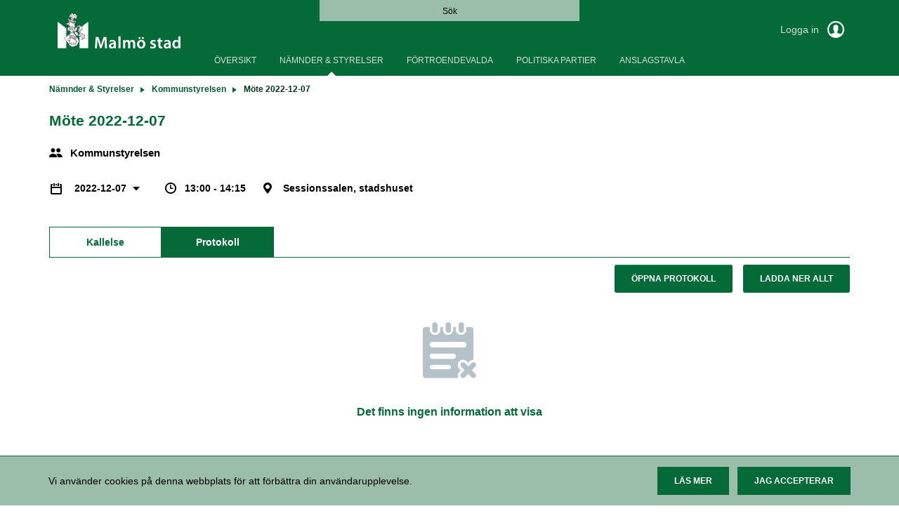

--- FILE ---
content_type: text/html; charset=utf-8
request_url: https://motenmedborgarportal.malmo.se/committees/kommunstyrelsen/mote-2022-12-07
body_size: 558761
content:


<!doctype html>
<html class="no-js" lang="sv">
<head>
    

  <meta charset="utf-8" />
  
  <meta name="description" content="Sessionssalen, stadshuset" />
  <meta http-equiv="X-UA-Compatible" content="IE=edge">
  
  <meta name="viewport" content="width=device-width,height=device-height, initial-scale=1" /> 
    <title>M&#246;te 2022-12-07 | MeetingPlus [sv]</title>
    
    <link rel="stylesheet" type="text/css" href="/fonts/local-fonts.less" />
    <link href="/bundles/web-app-styles.css?v=EiMusz7Hws39jqP_7TwNT9rbzBs9n-BVUTPiPZeHuKA1" rel="stylesheet"/>


    <script src="/bundles/libraries.js?v=c6pRkBWBvu7iGhyF15_rDTBj4dsXU3IDLUaGb6CCnhE1"></script>

    <script>cssVars({ onlyLegacy: true });</script>
    <script src="/bundles/accessibleCheckboxControl.js?v=BeKO6qIzC1enkD3RwwKHDChAhTm1YJDm0AONmu6kq_I1"></script>


    <script>
        document.meetingsPlusUser = "anonymous";
        document.isMobileClient = false;
        document.acceptLanguageHeaderValue = "sv";

        function getAntiForgeryHeader() {
            var tokenKey = "__RequestVerificationToken";
            var antiForgeryToken = "kDMBeKQG2u4zfPsJTmbG9_AdJP7AUWH00kY7FK5Mm4BHDYfrkYAqrLGhmap7BFe7oqVerRZMdly0CXz6RtAnV19fHTg1";
            var headers = {};
            headers[tokenKey] = antiForgeryToken;
            return headers;
        }

        
</script>
<script>NS_CSM_td=279124609;NS_CSM_pd=275116665;NS_CSM_u="/clm10";NS_CSM_col="AAAAAAWzSXMHEEPG32mvgYO0BCeT2bm2CJf1pj3HiT1mBTXfQT//3murooTsxpAYRgOSxY0eBNSN/dwAyImoYqgvG7vo";</script><script type="text/javascript">function sendTimingInfoInit(){setTimeout(sendTimingInfo,0)}function sendTimingInfo(){var wp=window.performance;if(wp){var c1,c2,t;c1=wp.timing;if(c1){var cm={};cm.ns=c1.navigationStart;if((t=c1.unloadEventStart)>0)cm.us=t;if((t=c1.unloadEventEnd)>0)cm.ue=t;if((t=c1.redirectStart)>0)cm.rs=t;if((t=c1.redirectEnd)>0)cm.re=t;cm.fs=c1.fetchStart;cm.dls=c1.domainLookupStart;cm.dle=c1.domainLookupEnd;cm.cs=c1.connectStart;cm.ce=c1.connectEnd;if((t=c1.secureConnectionStart)>0)cm.scs=t;cm.rqs=c1.requestStart;cm.rss=c1.responseStart;cm.rse=c1.responseEnd;cm.dl=c1.domLoading;cm.di=c1.domInteractive;cm.dcls=c1.domContentLoadedEventStart;cm.dcle=c1.domContentLoadedEventEnd;cm.dc=c1.domComplete;if((t=c1.loadEventStart)>0)cm.ls=t;if((t=c1.loadEventEnd)>0)cm.le=t;cm.tid=NS_CSM_td;cm.pid=NS_CSM_pd;cm.ac=NS_CSM_col;var xhttp=new XMLHttpRequest();if(xhttp){var JSON=JSON||{};JSON.stringify=JSON.stringify||function(ob){var t=typeof(ob);if(t!="object"||ob===null){if(t=="string")ob='"'+ob+'"';return String(ob);}else{var n,v,json=[],arr=(ob&&ob.constructor==Array);for(n in ob){v=ob[n];t=typeof(v);if(t=="string")v='"'+v+'"';else if(t=="object"&&v!==null)v=JSON.stringify(v);json.push((arr?"":'"'+n+'":')+String(v));}return(arr?"[":"{")+String(json)+(arr?"]":"}");}};xhttp.open("POST",NS_CSM_u,true);xhttp.send(JSON.stringify(cm));}}}}if(window.addEventListener)window.addEventListener("load",sendTimingInfoInit,false);else if(window.attachEvent)window.attachEvent("onload",sendTimingInfoInit);else window.onload=sendTimingInfoInit;</script></head>
<body class="meeting"
    >
    <a href="#main" id="skipNavigation">Hoppa över navigering</a>

    <div class="site-wrap">

        <header class="header no-print">
            <div class="container-fluid wrapper">
                <div class="row">
                    <div class="col-md-4 w-auto">
                        <a href="https://motenmedborgarportal.malmo.se:443/" id="mainLogoLink" role="link">
                            <img class="main-logo" alt="Malmö Stad, Medborgarportal start"/>
                        </a>
                    </div>
                    <div class="col-md-4 full-text-search-container">
                        <div class="search-global" role="search">
                            <input id="full-text-search" type="search" placeholder=" " aria-labelledby="full-text-search-label"/>
                            <label id="full-text-search-label" for="full-text-search">Sök</label>
                        </div>
                    </div>
                    <div class="col-md-4 w-auto">
                        
                        <div class="user unlogged">
                            <a class="log-link" href="https://motenmedborgarportal.malmo.se/AuthorizationServer/Account/login?client_id=IWP123&client_secret=IWP123&redirect_uri=https%3a%2f%2fmotenmedborgarportal.malmo.se%2fcommittees%2fkommunstyrelsen%2fmote-2022-12-07&language=sv" role="link">
                                Logga in
                                <span class="log-icon"></span>
                            </a>
                        </div>
                        
                    </div>
                </div>
            </div>
            <div class="main-nav">
                

<nav class="nav-menu site-nav-menu" aria-label="Huvudmeny">
    <button id="DropDownButton" type="button" class="dropdown-toggle" data-toggle="dropdown" aria-expanded="false">
        Nämnder &amp; Styrelser
    </button>
    <ul
        class="dropdown-menu">
        
                <li
                    class=" ">
                    <a
                        id="PageLink_overview"
                        href="/overview"
                        aria-current="">
                        Översikt
                    </a>
                </li>
            
                <li
                    class="active ">
                    <a
                        id="PageLink_committees"
                        href="/committees"
                        aria-current="page">
                        Nämnder &amp; Styrelser
                    </a>
                </li>
            
                <li
                    class=" ">
                    <a
                        id="PageLink_representatives"
                        href="/representatives"
                        aria-current="">
                        Förtroendevalda
                    </a>
                </li>
            
                <li
                    class=" ">
                    <a
                        id="PageLink_political-parties"
                        href="/political-parties"
                        aria-current="">
                        Politiska partier
                    </a>
                </li>
            
                <li
                    class=" ">
                    <a
                        id="PageLink_digital-bulletin-board"
                        href="/digital-bulletin-board"
                        aria-current="">
                        ANSLAGSTAVLA
                    </a>
                </li>
            
    </ul>
</nav>


            </div>
        </header>

        <main id="main" class="main">
            <div class="container-fluid wrapper">
                <div class="row">
                    <div class="col-12">
                        
    <div class="breadcrumbs"><ul><li><a href="https://motenmedborgarportal.malmo.se/committees" role="link"><html>
<body>
Nämnder &amp; Styrelser
</body>
</html>
</a></li><li><a href="https://motenmedborgarportal.malmo.se/committees/kommunstyrelsen" role="link"><html>
<body>
Kommunstyrelsen
</body>
</html>
</a></li><li><html>
<body>
Möte 2022-12-07
</body>
</html>
</li></ul></div>
    

<div class="meeting-brief">
    <div class="row">
        <div class="col-12">
            <div class="meeting-short-info">
                <h1>M&#246;te 2022-12-07</h1>
            </div>
        </div>
    </div>
    <div class="row">
        <div class="col-12">
            <div class="committee-name">
                Kommunstyrelsen
            </div>
        </div>
    </div>
    <div class="row">
        <div class="col-12">
            <dl class="meeting-short-info" aria-label="M&#246;te 2022-12-07 Beskrivning">
                <dt/>
                <dd title="Datum">
                <div class="meeting-chooser">
                    

<button class="dropdown-title" id="meetingsSelectorDropdown" data-toggle="dropdown" aria-haspopup="true" aria-controls="meetingMenu" type="button" aria-expanded="false">
    2022-12-07
</button>
<ul id="meetingMenu" class="dropdown-menu" role="menu" aria-labelledby="meetingsSelectorDropdown">
    
            <li>
           <h4 class="dropdown-header">2026</h4>
            </li>
            <li class="dropdown-divider" aria-hidden="true" role="separator"></li>
            
                    <li class="dropdown-item" role="none" tabindex="-1">
                        <a role='menuitem' href='/committees/kommunstyrelsen/mote-2026-01-07'> 2026-01-07 </a>
                    </li>
                
        
            <li>
           <h4 class="dropdown-header">2025</h4>
            </li>
            <li class="dropdown-divider" aria-hidden="true" role="separator"></li>
            
                    <li class="dropdown-item" role="none" tabindex="-1">
                        <a role='menuitem' href='/committees/kommunstyrelsen/mote-2025-12-03'> 2025-12-03 </a>
                    </li>
                
                    <li class="dropdown-item" role="none" tabindex="-1">
                        <a role='menuitem' href='/committees/kommunstyrelsen/mote-2025-11-12'> 2025-11-12 </a>
                    </li>
                
                    <li class="dropdown-item" role="none" tabindex="-1">
                        <a role='menuitem' href='/committees/kommunstyrelsen/mote-2025-10-30'> 2025-10-30 </a>
                    </li>
                
                    <li class="dropdown-item" role="none" tabindex="-1">
                        <a role='menuitem' href='/committees/kommunstyrelsen/mote-2025-10-15'> 2025-10-15 </a>
                    </li>
                
                    <li class="dropdown-item" role="none" tabindex="-1">
                        <a role='menuitem' href='/committees/kommunstyrelsen/mote-2025-09-10'> 2025-09-10 </a>
                    </li>
                
                    <li class="dropdown-item" role="none" tabindex="-1">
                        <a role='menuitem' href='/committees/kommunstyrelsen/mote-2025-08-20'> 2025-08-20 </a>
                    </li>
                
                    <li class="dropdown-item" role="none" tabindex="-1">
                        <a role='menuitem' href='/committees/kommunstyrelsen/mote-2025-06-04'> 2025-06-04 </a>
                    </li>
                
                    <li class="dropdown-item" role="none" tabindex="-1">
                        <a role='menuitem' href='/committees/kommunstyrelsen/mote-2025-05-07'> 2025-05-07 </a>
                    </li>
                
                    <li class="dropdown-item" role="none" tabindex="-1">
                        <a role='menuitem' href='/committees/kommunstyrelsen/mote-2025-04-02'> 2025-04-02 </a>
                    </li>
                
                    <li class="dropdown-item" role="none" tabindex="-1">
                        <a role='menuitem' href='/committees/kommunstyrelsen/mote-2025-03-05'> 2025-03-05 </a>
                    </li>
                
                    <li class="dropdown-item" role="none" tabindex="-1">
                        <a role='menuitem' href='/committees/kommunstyrelsen/mote-2025-02-05'> 2025-02-05 </a>
                    </li>
                
                    <li class="dropdown-item" role="none" tabindex="-1">
                        <a role='menuitem' href='/committees/kommunstyrelsen/mote-2025-01-08'> 2025-01-08 </a>
                    </li>
                
        
            <li>
           <h4 class="dropdown-header">2024</h4>
            </li>
            <li class="dropdown-divider" aria-hidden="true" role="separator"></li>
            
                    <li class="dropdown-item" role="none" tabindex="-1">
                        <a role='menuitem' href='/committees/kommunstyrelsen/mote-2024-11-27'> 2024-11-27 </a>
                    </li>
                
                    <li class="dropdown-item" role="none" tabindex="-1">
                        <a role='menuitem' href='/committees/kommunstyrelsen/mote-2024-10-30'> 2024-10-30 </a>
                    </li>
                
                    <li class="dropdown-item" role="none" tabindex="-1">
                        <a role='menuitem' href='/committees/kommunstyrelsen/mote-2024-10-15'> 2024-10-15 </a>
                    </li>
                
                    <li class="dropdown-item" role="none" tabindex="-1">
                        <a role='menuitem' href='/committees/kommunstyrelsen/mote-2024-09-11'> 2024-09-11 </a>
                    </li>
                
                    <li class="dropdown-item" role="none" tabindex="-1">
                        <a role='menuitem' href='/committees/kommunstyrelsen/mote-2024-08-14'> 2024-08-14 </a>
                    </li>
                
                    <li class="dropdown-item" role="none" tabindex="-1">
                        <a role='menuitem' href='/committees/kommunstyrelsen/mote-2024-06-05'> 2024-06-05 </a>
                    </li>
                
                    <li class="dropdown-item" role="none" tabindex="-1">
                        <a role='menuitem' href='/committees/kommunstyrelsen/mote-2024-05-07'> 2024-05-07 </a>
                    </li>
                
                    <li class="dropdown-item" role="none" tabindex="-1">
                        <a role='menuitem' href='/committees/kommunstyrelsen/mote-2024-04-10'> 2024-04-10 </a>
                    </li>
                
                    <li class="dropdown-item" role="none" tabindex="-1">
                        <a role='menuitem' href='/committees/kommunstyrelsen/mote-2024-03-20'> 2024-03-20 </a>
                    </li>
                
                    <li class="dropdown-item" role="none" tabindex="-1">
                        <a role='menuitem' href='/committees/kommunstyrelsen/mote-2024-03-06'> 2024-03-06 </a>
                    </li>
                
                    <li class="dropdown-item" role="none" tabindex="-1">
                        <a role='menuitem' href='/committees/kommunstyrelsen/mote-2024-02-07'> 2024-02-07 </a>
                    </li>
                
                    <li class="dropdown-item" role="none" tabindex="-1">
                        <a role='menuitem' href='/committees/kommunstyrelsen/mote-2024-01-10'> 2024-01-10 </a>
                    </li>
                
        
            <li>
           <h4 class="dropdown-header">2023</h4>
            </li>
            <li class="dropdown-divider" aria-hidden="true" role="separator"></li>
            
                    <li class="dropdown-item" role="none" tabindex="-1">
                        <a role='menuitem' href='/committees/kommunstyrelsen/mote-2023-12-06'> 2023-12-06 </a>
                    </li>
                
                    <li class="dropdown-item" role="none" tabindex="-1">
                        <a role='menuitem' href='/committees/kommunstyrelsen/mote-2023-11-08'> 2023-11-08 </a>
                    </li>
                
                    <li class="dropdown-item" role="none" tabindex="-1">
                        <a role='menuitem' href='/committees/kommunstyrelsen/mote-2023-10-18'> 2023-10-18 </a>
                    </li>
                
                    <li class="dropdown-item" role="none" tabindex="-1">
                        <a role='menuitem' href='/committees/kommunstyrelsen/mote-2023-09-13'> 2023-09-13 </a>
                    </li>
                
                    <li class="dropdown-item" role="none" tabindex="-1">
                        <a role='menuitem' href='/committees/kommunstyrelsen/mote-2023-08-16'> 2023-08-16 </a>
                    </li>
                
                    <li class="dropdown-item" role="none" tabindex="-1">
                        <a role='menuitem' href='/committees/kommunstyrelsen/mote-2023-06-07'> 2023-06-07 </a>
                    </li>
                
                    <li class="dropdown-item" role="none" tabindex="-1">
                        <a role='menuitem' href='/committees/kommunstyrelsen/mote-2023-05-17'> 2023-05-17 </a>
                    </li>
                
                    <li class="dropdown-item" role="none" tabindex="-1">
                        <a role='menuitem' href='/committees/kommunstyrelsen/mote-2023-04-12'> 2023-04-12 </a>
                    </li>
                
                    <li class="dropdown-item" role="none" tabindex="-1">
                        <a role='menuitem' href='/committees/kommunstyrelsen/mote-2023-03-15'> 2023-03-15 </a>
                    </li>
                
                    <li class="dropdown-item" role="none" tabindex="-1">
                        <a role='menuitem' href='/committees/kommunstyrelsen/mote-2023-03-01'> 2023-03-01 </a>
                    </li>
                
                    <li class="dropdown-item" role="none" tabindex="-1">
                        <a role='menuitem' href='/committees/kommunstyrelsen/mote-2023-02-08'> 2023-02-08 </a>
                    </li>
                
                    <li class="dropdown-item" role="none" tabindex="-1">
                        <a role='menuitem' href='/committees/kommunstyrelsen/mote-2023-01-18'> 2023-01-18 </a>
                    </li>
                
        
            <li>
           <h4 class="dropdown-header">2022</h4>
            </li>
            <li class="dropdown-divider" aria-hidden="true" role="separator"></li>
            
                    <li class="dropdown-item" role="none" tabindex="-1">
                        <span class='current' aria-current='true' >2022-12-07</span>
                    </li>
                
                    <li class="dropdown-item" role="none" tabindex="-1">
                        <a role='menuitem' href='/committees/kommunstyrelsen/mote-2022-11-09'> 2022-11-09 </a>
                    </li>
                
                    <li class="dropdown-item" role="none" tabindex="-1">
                        <a role='menuitem' href='/committees/kommunstyrelsen/mote-2022-10-25'> 2022-10-25 </a>
                    </li>
                
                    <li class="dropdown-item" role="none" tabindex="-1">
                        <a role='menuitem' href='/committees/kommunstyrelsen/mote-2022-10-17'> 2022-10-17 </a>
                    </li>
                
                    <li class="dropdown-item" role="none" tabindex="-1">
                        <a role='menuitem' href='/committees/kommunstyrelsen/mote-2022-10-12'> 2022-10-12 </a>
                    </li>
                
                    <li class="dropdown-item" role="none" tabindex="-1">
                        <a role='menuitem' href='/committees/kommunstyrelsen/mote-2022-09-07'> 2022-09-07 </a>
                    </li>
                
                    <li class="dropdown-item" role="none" tabindex="-1">
                        <a role='menuitem' href='/committees/kommunstyrelsen/mote-2022-08-17'> 2022-08-17 </a>
                    </li>
                
                    <li class="dropdown-item" role="none" tabindex="-1">
                        <a role='menuitem' href='/committees/kommunstyrelsen/mote-2022-06-07'> 2022-06-07 </a>
                    </li>
                
                    <li class="dropdown-item" role="none" tabindex="-1">
                        <a role='menuitem' href='/committees/kommunstyrelsen/mote-2022-05-04'> 2022-05-04 </a>
                    </li>
                
                    <li class="dropdown-item" role="none" tabindex="-1">
                        <a role='menuitem' href='/committees/kommunstyrelsen/mote-2022-04-06'> 2022-04-06 </a>
                    </li>
                
                    <li class="dropdown-item" role="none" tabindex="-1">
                        <a role='menuitem' href='/committees/kommunstyrelsen/mote-2022-03-16'> 2022-03-16 </a>
                    </li>
                
                    <li class="dropdown-item" role="none" tabindex="-1">
                        <a role='menuitem' href='/committees/kommunstyrelsen/mote-2022-03-03'> 2022-03-03 </a>
                    </li>
                
                    <li class="dropdown-item" role="none" tabindex="-1">
                        <a role='menuitem' href='/committees/kommunstyrelsen/mote-2022-02-09'> 2022-02-09 </a>
                    </li>
                
                    <li class="dropdown-item" role="none" tabindex="-1">
                        <a role='menuitem' href='/committees/kommunstyrelsen/mote-2022-01-12'> 2022-01-12 </a>
                    </li>
                
        
            <li>
           <h4 class="dropdown-header">2021</h4>
            </li>
            <li class="dropdown-divider" aria-hidden="true" role="separator"></li>
            
                    <li class="dropdown-item" role="none" tabindex="-1">
                        <a role='menuitem' href='/committees/kommunstyrelsen/mote-2021-12-08'> 2021-12-08 </a>
                    </li>
                
                    <li class="dropdown-item" role="none" tabindex="-1">
                        <a role='menuitem' href='/committees/kommunstyrelsen/mote-2021-11-17'> 2021-11-17 </a>
                    </li>
                
                    <li class="dropdown-item" role="none" tabindex="-1">
                        <a role='menuitem' href='/committees/kommunstyrelsen/mote-2021-11-10'> 2021-11-10 </a>
                    </li>
                
                    <li class="dropdown-item" role="none" tabindex="-1">
                        <a role='menuitem' href='/committees/kommunstyrelsen/mote-2021-10-27'> 2021-10-27 </a>
                    </li>
                
                    <li class="dropdown-item" role="none" tabindex="-1">
                        <a role='menuitem' href='/committees/kommunstyrelsen/mote-2021-10-12'> 2021-10-12 </a>
                    </li>
                
                    <li class="dropdown-item" role="none" tabindex="-1">
                        <a role='menuitem' href='/committees/kommunstyrelsen/mote-2021-09-28'> 2021-09-28 </a>
                    </li>
                
                    <li class="dropdown-item" role="none" tabindex="-1">
                        <a role='menuitem' href='/committees/kommunstyrelsen/mote-2021-09-08'> 2021-09-08 </a>
                    </li>
                
                    <li class="dropdown-item" role="none" tabindex="-1">
                        <a role='menuitem' href='/committees/kommunstyrelsen/mote-2021-08-18'> 2021-08-18 </a>
                    </li>
                
                    <li class="dropdown-item" role="none" tabindex="-1">
                        <a role='menuitem' href='/committees/kommunstyrelsen/mote-2021-06-29'> 2021-06-29 </a>
                    </li>
                
                    <li class="dropdown-item" role="none" tabindex="-1">
                        <a role='menuitem' href='/committees/kommunstyrelsen/mote-2021-06-09'> 2021-06-09 </a>
                    </li>
                
                    <li class="dropdown-item" role="none" tabindex="-1">
                        <a role='menuitem' href='/committees/kommunstyrelsen/mote-2021-05-05'> 2021-05-05 </a>
                    </li>
                
                    <li class="dropdown-item" role="none" tabindex="-1">
                        <a role='menuitem' href='/committees/kommunstyrelsen/mote-2021-04-07'> 2021-04-07 </a>
                    </li>
                
                    <li class="dropdown-item" role="none" tabindex="-1">
                        <a role='menuitem' href='/committees/kommunstyrelsen/mote-2021-03-10'> 2021-03-10 </a>
                    </li>
                
                    <li class="dropdown-item" role="none" tabindex="-1">
                        <a role='menuitem' href='/committees/kommunstyrelsen/mote-2021-02-10'> 2021-02-10 </a>
                    </li>
                
                    <li class="dropdown-item" role="none" tabindex="-1">
                        <a role='menuitem' href='/committees/kommunstyrelsen/mote-2021-01-13'> 2021-01-13 </a>
                    </li>
                
        
            <li>
           <h4 class="dropdown-header">2020</h4>
            </li>
            <li class="dropdown-divider" aria-hidden="true" role="separator"></li>
            
                    <li class="dropdown-item" role="none" tabindex="-1">
                        <a role='menuitem' href='/committees/kommunstyrelsen/mote-2020-12-09'> 2020-12-09 </a>
                    </li>
                
                    <li class="dropdown-item" role="none" tabindex="-1">
                        <a role='menuitem' href='/committees/kommunstyrelsen/mote-2020-11-11'> 2020-11-11 </a>
                    </li>
                
                    <li class="dropdown-item" role="none" tabindex="-1">
                        <a role='menuitem' href='/committees/kommunstyrelsen/mote-2020-10-29'> 2020-10-29 </a>
                    </li>
                
                    <li class="dropdown-item" role="none" tabindex="-1">
                        <a role='menuitem' href='/committees/kommunstyrelsen/mote-2020-10-14'> 2020-10-14 </a>
                    </li>
                
                    <li class="dropdown-item" role="none" tabindex="-1">
                        <a role='menuitem' href='/committees/kommunstyrelsen/mote-2020-09-09'> 2020-09-09 </a>
                    </li>
                
                    <li class="dropdown-item" role="none" tabindex="-1">
                        <a role='menuitem' href='/committees/kommunstyrelsen/mote-2020-08-19'> 2020-08-19 </a>
                    </li>
                
                    <li class="dropdown-item" role="none" tabindex="-1">
                        <a role='menuitem' href='/committees/kommunstyrelsen/mote-2020-07-03'> 2020-07-03 </a>
                    </li>
                
                    <li class="dropdown-item" role="none" tabindex="-1">
                        <a role='menuitem' href='/committees/kommunstyrelsen/mote-2020-06-17'> 2020-06-17 </a>
                    </li>
                
                    <li class="dropdown-item" role="none" tabindex="-1">
                        <a role='menuitem' href='/committees/kommunstyrelsen/mote-2020-06-03'> 2020-06-03 </a>
                    </li>
                
                    <li class="dropdown-item" role="none" tabindex="-1">
                        <a role='menuitem' href='/committees/kommunstyrelsen/mote-2020-05-06'> 2020-05-06 </a>
                    </li>
                
                    <li class="dropdown-item" role="none" tabindex="-1">
                        <a role='menuitem' href='/committees/kommunstyrelsen/mote-2020-04-15'> 2020-04-15 </a>
                    </li>
                
                    <li class="dropdown-item" role="none" tabindex="-1">
                        <a role='menuitem' href='/committees/kommunstyrelsen/mote-2020-03-19'> 2020-03-19 </a>
                    </li>
                
                    <li class="dropdown-item" role="none" tabindex="-1">
                        <a role='menuitem' href='/committees/kommunstyrelsen/mote-2020-03-16'> 2020-03-16 </a>
                    </li>
                
                    <li class="dropdown-item" role="none" tabindex="-1">
                        <a role='menuitem' href='/committees/kommunstyrelsen/mote-2020-03-04'> 2020-03-04 </a>
                    </li>
                
                    <li class="dropdown-item" role="none" tabindex="-1">
                        <a role='menuitem' href='/committees/kommunstyrelsen/mote-2020-02-12'> 2020-02-12 </a>
                    </li>
                
                    <li class="dropdown-item" role="none" tabindex="-1">
                        <a role='menuitem' href='/committees/kommunstyrelsen/mote-2020-01-15'> 2020-01-15 </a>
                    </li>
                
        
            <li>
           <h4 class="dropdown-header">2019</h4>
            </li>
            <li class="dropdown-divider" aria-hidden="true" role="separator"></li>
            
                    <li class="dropdown-item" role="none" tabindex="-1">
                        <a role='menuitem' href='/committees/kommunstyrelsen/mote-2019-12-04'> 2019-12-04 </a>
                    </li>
                
                    <li class="dropdown-item" role="none" tabindex="-1">
                        <a role='menuitem' href='/committees/kommunstyrelsen/mote-2019-11-13'> 2019-11-13 </a>
                    </li>
                
                    <li class="dropdown-item" role="none" tabindex="-1">
                        <a role='menuitem' href='/committees/kommunstyrelsen/mote-2019-10-30'> 2019-10-30 </a>
                    </li>
                
                    <li class="dropdown-item" role="none" tabindex="-1">
                        <a role='menuitem' href='/committees/kommunstyrelsen/mote-2019-10-09'> 2019-10-09 </a>
                    </li>
                
                    <li class="dropdown-item" role="none" tabindex="-1">
                        <a role='menuitem' href='/committees/kommunstyrelsen/mote-2019-09-11'> 2019-09-11 </a>
                    </li>
                
                    <li class="dropdown-item" role="none" tabindex="-1">
                        <a role='menuitem' href='/committees/kommunstyrelsen/mote-2019-08-14'> 2019-08-14 </a>
                    </li>
                
                    <li class="dropdown-item" role="none" tabindex="-1">
                        <a role='menuitem' href='/committees/kommunstyrelsen/mote-2019-06-11'> 2019-06-11 </a>
                    </li>
                
                    <li class="dropdown-item" role="none" tabindex="-1">
                        <a role='menuitem' href='/committees/kommunstyrelsen/mote-2019-05-08'> 2019-05-08 </a>
                    </li>
                
                    <li class="dropdown-item" role="none" tabindex="-1">
                        <a role='menuitem' href='/committees/kommunstyrelsen/mote-2019-04-03'> 2019-04-03 </a>
                    </li>
                
                    <li class="dropdown-item" role="none" tabindex="-1">
                        <a role='menuitem' href='/committees/kommunstyrelsen/mote-2019-03-06'> 2019-03-06 </a>
                    </li>
                
                    <li class="dropdown-item" role="none" tabindex="-1">
                        <a role='menuitem' href='/committees/kommunstyrelsen/mote-2019-02-13'> 2019-02-13 </a>
                    </li>
                
                    <li class="dropdown-item" role="none" tabindex="-1">
                        <a role='menuitem' href='/committees/kommunstyrelsen/mote-2019-01-16'> 2019-01-16 </a>
                    </li>
                
        
            <li>
           <h4 class="dropdown-header">2018</h4>
            </li>
            <li class="dropdown-divider" aria-hidden="true" role="separator"></li>
            
                    <li class="dropdown-item" role="none" tabindex="-1">
                        <a role='menuitem' href='/committees/kommunstyrelsen/mote-2018-12-19'> 2018-12-19 </a>
                    </li>
                
                    <li class="dropdown-item" role="none" tabindex="-1">
                        <a role='menuitem' href='/committees/kommunstyrelsen/mote-2018-12-13'> 2018-12-13 </a>
                    </li>
                
                    <li class="dropdown-item" role="none" tabindex="-1">
                        <a role='menuitem' href='/committees/kommunstyrelsen/mote-2018-12-05'> 2018-12-05 </a>
                    </li>
                
                    <li class="dropdown-item" role="none" tabindex="-1">
                        <a role='menuitem' href='/committees/kommunstyrelsen/mote-2018-11-28'> 2018-11-28 </a>
                    </li>
                
                    <li class="dropdown-item" role="none" tabindex="-1">
                        <a role='menuitem' href='/committees/kommunstyrelsen/mote-2018-11-07'> 2018-11-07 </a>
                    </li>
                
                    <li class="dropdown-item" role="none" tabindex="-1">
                        <a role='menuitem' href='/committees/kommunstyrelsen/mote-2018-10-29'> 2018-10-29 </a>
                    </li>
                
                    <li class="dropdown-item" role="none" tabindex="-1">
                        <a role='menuitem' href='/committees/kommunstyrelsen/mote-2018-10-25'> 2018-10-25 </a>
                    </li>
                
                    <li class="dropdown-item" role="none" tabindex="-1">
                        <a role='menuitem' href='/committees/kommunstyrelsen/mote-2018-10-15'> 2018-10-15 </a>
                    </li>
                
                    <li class="dropdown-item" role="none" tabindex="-1">
                        <a role='menuitem' href='/committees/kommunstyrelsen/mote-2018-10-12'> 2018-10-12 </a>
                    </li>
                
        
</ul>

<script src="/bundles/menuButtonLinks.js?v=6gUA-wSUbTZ0_52ytljtEs23qWqGvXZnNlH6VFjwXYM1" defer></script>

                </div>
                </dd>
                <dt />
                <dd title="Mötestid" class="meeting-time">
                    13:00 - 14:15
                </dd>  
                <dt/>
                <dd title="Plats" class="meeting-location" >
                    Sessionssalen, stadshuset
                </dd>    
            </dl>
        </div>
    </div>
</div>


<div
    id="meetingInternalsTabs"
    class="tabs-page">
    

<div class="tabs-menu">
    <button id="PhonesDropDownButton" type="button" class="dropdown-toggle" data-toggle="dropdown" aria-haspopup="true" aria-expanded="false">Protokoll</button>
    <div
        class="dropdown-menu"
        role="tablist"
        aria-labelledby="PhonesDropDownButton">
        
                <a
                    id="agendaTabButton"
                    
                    class="dropdown-item    "
                    role="tab"
                    href="#agendaTabContent"
                    data-toggle="tab" aria-controls="agendaTabContent"
                    aria-selected="False">
                    Kallelse
                </a>
            
                <a
                    id="protocolTabButton"
                    
                    class="dropdown-item active   "
                    role="tab"
                    href="#protocolTabContent"
                    data-toggle="tab" aria-controls="protocolTabContent"
                    aria-selected="True">
                    Protokoll
                </a>
            
    </div>
</div>
</div>
<div class="tab-content">
    
            <div
                role="tabpanel"
                class="tab-pane  "
                id="agendaTabContent">
                
<div class="form-box">
    <ul class="buttons-nav">
        
        <li class="float-left">
            <button 
                class="expand-button button-icon collapsed" 
                role="button" 
                aria-label="Expandera alla" 
                aria-live="off" 
                aria-expanded="false" 
                tabindex="0">
                    <span class="list-item-switcher"></span>
                    <span class="to-expand">
                        Expandera alla
                    </span>
                    <span class="to-collapse">
                        Komprimera alla
                    </span>
            </button>
        </li>
        
        <li>
            <a
            id="openAgenda"
            class="button button-diff dropdown-toggle "
            href="https://motenmedborgarportal.malmo.se/committees/kommunstyrelsen/mote-2022-12-07/agenda/kallelse-ks-2022-12-07pdf?downloadMode=open"
            role="button"
            aria-haspopup="false"
            aria-expanded="false">
            Öppna kallelse
            </a>
            
        </li>
        <li>
            <a
                id="downloadAllFromAgenda"
                href="/api/v2.0/meetings/149684/download/Agenda?downloadMode=download"
                class="button button-regular "
                role="button">
                Ladda ner allt
            </a>
        </li>
    </ul>
</div>
  

<div class="agenda-list">
    <ol class="box-list">
        
                

<li class="meeting-item-row " role="treeitem">
    <div class="meeting-item-header">
        

            <span class="item-control item-control-top-aligned">
                
            </span>
            <span class="list-item-number">  1</span>
            <div class="list-item-name ">
                <p class="item-title">
                    Val av justerare
                </p>
            </div>
        
        <span class="item-control item-control-top-aligned">
            
                    <span class="ic_dwnld-holder disabled">
                        <input type="button" class="item-download" disabled="disabled" value="Nedladdning är inaktiverat" />
                    </span>
            
        </span>
    </div>
    
</li>

            
                

<li class="meeting-item-row " role="treeitem">
    <div class="meeting-item-header">
        

            <span class="item-control item-control-top-aligned">
                
            </span>
            <span class="list-item-number">  2</span>
            <div class="list-item-name ">
                <p class="item-title">
                    Anm&#228;lan av inkomna skrivelser till kommunstyrelsens sammantr&#228;de den 7 december
                </p>
            </div>
        
        <span class="item-control item-control-top-aligned">
            
                    <span class="ic_dwnld-holder disabled">
                        <input type="button" class="item-download" disabled="disabled" value="Nedladdning är inaktiverat" />
                    </span>
            
        </span>
    </div>
    
</li>

            
                

<li class="meeting-item-row " role="treeitem">
    <div class="meeting-item-header">
        

            <span class="item-control item-control-top-aligned">
                
            </span>
            <span class="list-item-number">  3</span>
            <div class="list-item-name ">
                <p class="item-title">
                    Redovisning av delegerade beslut till kommunstyrelsens sammantr&#228;de den 7 december
                </p>
            </div>
        
        <span class="item-control item-control-top-aligned">
            
                    <span class="ic_dwnld-holder disabled">
                        <input type="button" class="item-download" disabled="disabled" value="Nedladdning är inaktiverat" />
                    </span>
            
        </span>
    </div>
    
</li>

            
                

<li class="meeting-item-row " role="treeitem">
    <div class="meeting-item-header">
        
        <a
            role="button"
            class="expand-collapse-switcher"
            data-toggle="collapse"
            name="id_149687"
            href="#id_149687"
            aria-controls="id_149687"
            aria-expanded="false"
            title="Klicka för att expandera eller komprimera">
            

            <span class="item-control item-control-top-aligned">
                
                <span class="list-item-switcher"></span>
                
            </span>
            <span class="list-item-number">  4</span>
            <div class="list-item-name ">
                <p class="item-title">
                    Remiss fr&#229;n Kulturdepartementet - Kreativa Sverige! Nationell strategi f&#246;r fr&#228;mjande av h&#229;llbar utveckling f&#246;r f&#246;retag i kulturella och kreativa branscher (SOU 2022:44)
                </p>
            </div>
        
        </a>
        
        <span class="item-control item-control-top-aligned">
            
                    <span class="ic_dwnld-holder">
                        <a 
                            href="/api/v2.0/meetings/149684/download/items/149687"
                            class="item-download"
                            title="Ladda ner alla filer under punkten"
                            role="button">
                        </a>
                    </span>
                
        </span>
    </div>
    
    <div class="meeting-item-content collapse" id="id_149687">
        
        <div class="meeting-item-description">
            
        </div>
        

<p class="item-title">Bilagor</p>
<ul>
    
            

<li >
    <div class="document-name-container">
        
        <span class="marker-public"></span>
        
        <span class="inner-list-item-name">
            <a 
                href="/welcome-sv/namnder-styrelser/kommunstyrelsen/mote-2022-12-07/agenda/forslag-till-beslut-ksau-221128-ss88pdf?downloadMode=open" target="_blank"
                
                role="link">
                F&#246;rslag till beslut KSAU 221128 &#167;88.pdf
            </a>
        </span>
    </div>
    <div class="download-document-container">
        <span class="file-size">
            180kb
        </span>
        
            <span class="single-download">
                <a
                    class="item-download"
                    href="/welcome-sv/namnder-styrelser/kommunstyrelsen/mote-2022-12-07/agenda/forslag-till-beslut-ksau-221128-ss88pdf?downloadMode=download"
                    
                    role="link">
                    <span>
                        Ladda ner dokument
                    </span>
                </a>
            </span>
    
    </div>
</li>
        
            

<li >
    <div class="document-name-container">
        
        <span class="marker-public"></span>
        
        <span class="inner-list-item-name">
            <a 
                href="/welcome-sv/namnder-styrelser/kommunstyrelsen/mote-2022-12-07/agenda/g-tjansteskrivelse-ksau221128-remiss-fran-kulturdepartementet-kreativa-sverige-nationell-strategi-for-framjande-av-hallbar-utveckling-for-foretag-i-kulturella-och-kreativa-branscherpdf?downloadMode=open" target="_blank"
                
                role="link">
                G-Tj&#228;nsteskrivelse KSAU221128 Remiss fr&#229;n Kulturdepartementet - Kreativa Sverige! Nationell strategi f&#246;r fr&#228;mjande av h&#229;llbar utveckling f&#246;r f&#246;retag i kulturella och kreativa branscher.pdf
            </a>
        </span>
    </div>
    <div class="download-document-container">
        <span class="file-size">
            370kb
        </span>
        
            <span class="single-download">
                <a
                    class="item-download"
                    href="/welcome-sv/namnder-styrelser/kommunstyrelsen/mote-2022-12-07/agenda/g-tjansteskrivelse-ksau221128-remiss-fran-kulturdepartementet-kreativa-sverige-nationell-strategi-for-framjande-av-hallbar-utveckling-for-foretag-i-kulturella-och-kreativa-branscherpdf?downloadMode=download"
                    
                    role="link">
                    <span>
                        Ladda ner dokument
                    </span>
                </a>
            </span>
    
    </div>
</li>
        
            

<li >
    <div class="document-name-container">
        
        <span class="marker-public"></span>
        
        <span class="inner-list-item-name">
            <a 
                href="/welcome-sv/namnder-styrelser/kommunstyrelsen/mote-2022-12-07/agenda/forslag-till-yttrande-ksau-221128pdf?downloadMode=open" target="_blank"
                
                role="link">
                F&#246;rslag till yttrande KSAU 221128.pdf
            </a>
        </span>
    </div>
    <div class="download-document-container">
        <span class="file-size">
            283kb
        </span>
        
            <span class="single-download">
                <a
                    class="item-download"
                    href="/welcome-sv/namnder-styrelser/kommunstyrelsen/mote-2022-12-07/agenda/forslag-till-yttrande-ksau-221128pdf?downloadMode=download"
                    
                    role="link">
                    <span>
                        Ladda ner dokument
                    </span>
                </a>
            </span>
    
    </div>
</li>
        
            

<li >
    <div class="document-name-container">
        
        <span class="marker-public"></span>
        
        <span class="inner-list-item-name">
            <a 
                href="/welcome-sv/namnder-styrelser/kommunstyrelsen/mote-2022-12-07/agenda/stadsbyggnadsnamnden-beslut-221027-ss-326pdf?downloadMode=open" target="_blank"
                
                role="link">
                Stadsbyggnadsn&#228;mnden beslut 221027 &#167; 326.pdf
            </a>
        </span>
    </div>
    <div class="download-document-container">
        <span class="file-size">
            181kb
        </span>
        
            <span class="single-download">
                <a
                    class="item-download"
                    href="/welcome-sv/namnder-styrelser/kommunstyrelsen/mote-2022-12-07/agenda/stadsbyggnadsnamnden-beslut-221027-ss-326pdf?downloadMode=download"
                    
                    role="link">
                    <span>
                        Ladda ner dokument
                    </span>
                </a>
            </span>
    
    </div>
</li>
        
            

<li >
    <div class="document-name-container">
        
        <span class="marker-public"></span>
        
        <span class="inner-list-item-name">
            <a 
                href="/welcome-sv/namnder-styrelser/kommunstyrelsen/mote-2022-12-07/agenda/remissvar-fran-stadsbyggandsnamndenpdf?downloadMode=open" target="_blank"
                
                role="link">
                Remissvar fr&#229;n stadsbyggandsn&#228;mnden.pdf
            </a>
        </span>
    </div>
    <div class="download-document-container">
        <span class="file-size">
            218kb
        </span>
        
            <span class="single-download">
                <a
                    class="item-download"
                    href="/welcome-sv/namnder-styrelser/kommunstyrelsen/mote-2022-12-07/agenda/remissvar-fran-stadsbyggandsnamndenpdf?downloadMode=download"
                    
                    role="link">
                    <span>
                        Ladda ner dokument
                    </span>
                </a>
            </span>
    
    </div>
</li>
        
            

<li >
    <div class="document-name-container">
        
        <span class="marker-public"></span>
        
        <span class="inner-list-item-name">
            <a 
                href="/welcome-sv/namnder-styrelser/kommunstyrelsen/mote-2022-12-07/agenda/kulturnamnden-beslut-221020-ss-89-pdf?downloadMode=open" target="_blank"
                
                role="link">
                Kulturn&#228;mnden beslut 221020 &#167; 89 .pdf
            </a>
        </span>
    </div>
    <div class="download-document-container">
        <span class="file-size">
            206kb
        </span>
        
            <span class="single-download">
                <a
                    class="item-download"
                    href="/welcome-sv/namnder-styrelser/kommunstyrelsen/mote-2022-12-07/agenda/kulturnamnden-beslut-221020-ss-89-pdf?downloadMode=download"
                    
                    role="link">
                    <span>
                        Ladda ner dokument
                    </span>
                </a>
            </span>
    
    </div>
</li>
        
            

<li >
    <div class="document-name-container">
        
        <span class="marker-public"></span>
        
        <span class="inner-list-item-name">
            <a 
                href="/welcome-sv/namnder-styrelser/kommunstyrelsen/mote-2022-12-07/agenda/remissvar-fran-kulturnamndenpdf?downloadMode=open" target="_blank"
                
                role="link">
                Remissvar fr&#229;n kulturn&#228;mnden.pdf
            </a>
        </span>
    </div>
    <div class="download-document-container">
        <span class="file-size">
            150kb
        </span>
        
            <span class="single-download">
                <a
                    class="item-download"
                    href="/welcome-sv/namnder-styrelser/kommunstyrelsen/mote-2022-12-07/agenda/remissvar-fran-kulturnamndenpdf?downloadMode=download"
                    
                    role="link">
                    <span>
                        Ladda ner dokument
                    </span>
                </a>
            </span>
    
    </div>
</li>
        
            

<li >
    <div class="document-name-container">
        
        <span class="marker-public"></span>
        
        <span class="inner-list-item-name">
            <a 
                href="/welcome-sv/namnder-styrelser/kommunstyrelsen/mote-2022-12-07/agenda/remiss-fran-kulturdepartementet-kreativa-sverige-nationell-strategi-for-framjande-av-hallbar-utveckling-for-foretag-i-kulturella-och-kreativa-branscher-sou-202244pdf?downloadMode=open" target="_blank"
                
                role="link">
                Remiss fr&#229;n Kulturdepartementet - Kreativa Sverige! Nationell strategi f&#246;r fr&#228;mjande av h&#229;llbar utveckling f&#246;r f&#246;retag i kulturella och kreativa branscher (SOU 2022:44).pdf
            </a>
        </span>
    </div>
    <div class="download-document-container">
        <span class="file-size">
            156kb
        </span>
        
            <span class="single-download">
                <a
                    class="item-download"
                    href="/welcome-sv/namnder-styrelser/kommunstyrelsen/mote-2022-12-07/agenda/remiss-fran-kulturdepartementet-kreativa-sverige-nationell-strategi-for-framjande-av-hallbar-utveckling-for-foretag-i-kulturella-och-kreativa-branscher-sou-202244pdf?downloadMode=download"
                    
                    role="link">
                    <span>
                        Ladda ner dokument
                    </span>
                </a>
            </span>
    
    </div>
</li>
        
            

<li >
    <div class="document-name-container">
        
        <span class="marker-public"></span>
        
        <span class="inner-list-item-name">
            <a 
                href="/welcome-sv/namnder-styrelser/kommunstyrelsen/mote-2022-12-07/agenda/kreativa-sverige-nationell-strategi-for-framjande-av-hallbar-utveckling-for-foretag-i-kulturella-och-kreativa-branscher-sou-202244pdf?downloadMode=open" target="_blank"
                
                role="link">
                Kreativa Sverige! Nationell strategi f&#246;r fr&#228;mjande av h&#229;llbar utveckling f&#246;r f&#246;retag i kulturella och kreativa branscher (SOU 2022:44).pdf
            </a>
        </span>
    </div>
    <div class="download-document-container">
        <span class="file-size">
            3mb
        </span>
        
            <span class="single-download">
                <a
                    class="item-download"
                    href="/welcome-sv/namnder-styrelser/kommunstyrelsen/mote-2022-12-07/agenda/kreativa-sverige-nationell-strategi-for-framjande-av-hallbar-utveckling-for-foretag-i-kulturella-och-kreativa-branscher-sou-202244pdf?downloadMode=download"
                    
                    role="link">
                    <span>
                        Ladda ner dokument
                    </span>
                </a>
            </span>
    
    </div>
</li>
        
            

<li >
    <div class="document-name-container">
        
        <span class="marker-public"></span>
        
        <span class="inner-list-item-name">
            <a 
                href="/welcome-sv/namnder-styrelser/kommunstyrelsen/mote-2022-12-07/agenda/foljebrev-remiss-fran-kulturdepartementet-kreativa-sverige-nationell-strategi-for-framjande-av-hallbar-utvepdf?downloadMode=open" target="_blank"
                
                role="link">
                F&#246;ljebrev Remiss fr&#229;n Kulturdepartementet - Kreativa Sverige! Nationell strategi f&#246;r fr&#228;mjande av h&#229;llbar utve.pdf
            </a>
        </span>
    </div>
    <div class="download-document-container">
        <span class="file-size">
            104kb
        </span>
        
            <span class="single-download">
                <a
                    class="item-download"
                    href="/welcome-sv/namnder-styrelser/kommunstyrelsen/mote-2022-12-07/agenda/foljebrev-remiss-fran-kulturdepartementet-kreativa-sverige-nationell-strategi-for-framjande-av-hallbar-utvepdf?downloadMode=download"
                    
                    role="link">
                    <span>
                        Ladda ner dokument
                    </span>
                </a>
            </span>
    
    </div>
</li>
        
</ul>
        
    </div>
    
</li>

            
                

<li class="meeting-item-row " role="treeitem">
    <div class="meeting-item-header">
        
        <a
            role="button"
            class="expand-collapse-switcher"
            data-toggle="collapse"
            name="id_149708"
            href="#id_149708"
            aria-controls="id_149708"
            aria-expanded="false"
            title="Klicka för att expandera eller komprimera">
            

            <span class="item-control item-control-top-aligned">
                
                <span class="list-item-switcher"></span>
                
            </span>
            <span class="list-item-number">  5</span>
            <div class="list-item-name ">
                <p class="item-title">
                    Remiss fr&#229;n Socialdepartementet - N&#228;sta steg - &#214;kad kvalitet och j&#228;mlikhet i v&#229;rd och omsorg f&#246;r &#228;ldre personer (SOU 2022:41)
                </p>
            </div>
        
        </a>
        
        <span class="item-control item-control-top-aligned">
            
                    <span class="ic_dwnld-holder">
                        <a 
                            href="/api/v2.0/meetings/149684/download/items/149708"
                            class="item-download"
                            title="Ladda ner alla filer under punkten"
                            role="button">
                        </a>
                    </span>
                
        </span>
    </div>
    
    <div class="meeting-item-content collapse" id="id_149708">
        
        <div class="meeting-item-description">
            
        </div>
        

<p class="item-title">Bilagor</p>
<ul>
    
            

<li >
    <div class="document-name-container">
        
        <span class="marker-public"></span>
        
        <span class="inner-list-item-name">
            <a 
                href="/welcome-sv/namnder-styrelser/kommunstyrelsen/mote-2022-12-07/agenda/forslag-till-beslut-ksau-221128-ss89-med-sarskilt-yttrande-mpdf?downloadMode=open" target="_blank"
                
                role="link">
                F&#246;rslag till beslut KSAU 221128 &#167;89 med s&#228;rskilt yttrande (M).pdf
            </a>
        </span>
    </div>
    <div class="download-document-container">
        <span class="file-size">
            278kb
        </span>
        
            <span class="single-download">
                <a
                    class="item-download"
                    href="/welcome-sv/namnder-styrelser/kommunstyrelsen/mote-2022-12-07/agenda/forslag-till-beslut-ksau-221128-ss89-med-sarskilt-yttrande-mpdf?downloadMode=download"
                    
                    role="link">
                    <span>
                        Ladda ner dokument
                    </span>
                </a>
            </span>
    
    </div>
</li>
        
            

<li >
    <div class="document-name-container">
        
        <span class="marker-public"></span>
        
        <span class="inner-list-item-name">
            <a 
                href="/welcome-sv/namnder-styrelser/kommunstyrelsen/mote-2022-12-07/agenda/g-tjansteskrivelse-ksau-221128-remiss-fran-socialdepartementet-nasta-steg-okad-kvalitet-och-jamlikhet-i-vard-och-omsorg-for-aldre-personer-sou-202241pdf?downloadMode=open" target="_blank"
                
                role="link">
                G-Tj&#228;nsteskrivelse KSAU 221128 Remiss fr&#229;n Socialdepartementet - N&#228;sta steg - &#214;kad kvalitet och j&#228;mlikhet i v&#229;rd och omsorg f&#246;r &#228;ldre personer (SOU 2022:41).pdf
            </a>
        </span>
    </div>
    <div class="download-document-container">
        <span class="file-size">
            774kb
        </span>
        
            <span class="single-download">
                <a
                    class="item-download"
                    href="/welcome-sv/namnder-styrelser/kommunstyrelsen/mote-2022-12-07/agenda/g-tjansteskrivelse-ksau-221128-remiss-fran-socialdepartementet-nasta-steg-okad-kvalitet-och-jamlikhet-i-vard-och-omsorg-for-aldre-personer-sou-202241pdf?downloadMode=download"
                    
                    role="link">
                    <span>
                        Ladda ner dokument
                    </span>
                </a>
            </span>
    
    </div>
</li>
        
            

<li >
    <div class="document-name-container">
        
        <span class="marker-public"></span>
        
        <span class="inner-list-item-name">
            <a 
                href="/welcome-sv/namnder-styrelser/kommunstyrelsen/mote-2022-12-07/agenda/forslag-till-yttrande-ksau-221128pdf-15782?downloadMode=open" target="_blank"
                
                role="link">
                F&#246;rslag till yttrande KSAU 221128.pdf
            </a>
        </span>
    </div>
    <div class="download-document-container">
        <span class="file-size">
            310kb
        </span>
        
            <span class="single-download">
                <a
                    class="item-download"
                    href="/welcome-sv/namnder-styrelser/kommunstyrelsen/mote-2022-12-07/agenda/forslag-till-yttrande-ksau-221128pdf-15782?downloadMode=download"
                    
                    role="link">
                    <span>
                        Ladda ner dokument
                    </span>
                </a>
            </span>
    
    </div>
</li>
        
            

<li >
    <div class="document-name-container">
        
        <span class="marker-public"></span>
        
        <span class="inner-list-item-name">
            <a 
                href="/welcome-sv/namnder-styrelser/kommunstyrelsen/mote-2022-12-07/agenda/halsa-vard-och-omsorgsnamnden-beslut-221027-ss-118-med-sarskilt-yttrande-mcpdf?downloadMode=open" target="_blank"
                
                role="link">
                H&#228;lsa-, v&#229;rd- och omsorgsn&#228;mnden beslut 221027 &#167; 118 med S&#228;rskilt yttrande (M+C).pdf
            </a>
        </span>
    </div>
    <div class="download-document-container">
        <span class="file-size">
            301kb
        </span>
        
            <span class="single-download">
                <a
                    class="item-download"
                    href="/welcome-sv/namnder-styrelser/kommunstyrelsen/mote-2022-12-07/agenda/halsa-vard-och-omsorgsnamnden-beslut-221027-ss-118-med-sarskilt-yttrande-mcpdf?downloadMode=download"
                    
                    role="link">
                    <span>
                        Ladda ner dokument
                    </span>
                </a>
            </span>
    
    </div>
</li>
        
            

<li >
    <div class="document-name-container">
        
        <span class="marker-public"></span>
        
        <span class="inner-list-item-name">
            <a 
                href="/welcome-sv/namnder-styrelser/kommunstyrelsen/mote-2022-12-07/agenda/remissvar-fran-halsa-vard-och-omsorgsnamndenpdf?downloadMode=open" target="_blank"
                
                role="link">
                Remissvar fr&#229;n h&#228;lsa-, v&#229;rd- och omsorgsn&#228;mnden.pdf
            </a>
        </span>
    </div>
    <div class="download-document-container">
        <span class="file-size">
            571kb
        </span>
        
            <span class="single-download">
                <a
                    class="item-download"
                    href="/welcome-sv/namnder-styrelser/kommunstyrelsen/mote-2022-12-07/agenda/remissvar-fran-halsa-vard-och-omsorgsnamndenpdf?downloadMode=download"
                    
                    role="link">
                    <span>
                        Ladda ner dokument
                    </span>
                </a>
            </span>
    
    </div>
</li>
        
            

<li >
    <div class="document-name-container">
        
        <span class="marker-public"></span>
        
        <span class="inner-list-item-name">
            <a 
                href="/welcome-sv/namnder-styrelser/kommunstyrelsen/mote-2022-12-07/agenda/funktionsstodsnamnden-beslut-221042-ss-104pdf?downloadMode=open" target="_blank"
                
                role="link">
                Funktionsst&#246;dsn&#228;mnden beslut 221042 &#167; 104.pdf
            </a>
        </span>
    </div>
    <div class="download-document-container">
        <span class="file-size">
            147kb
        </span>
        
            <span class="single-download">
                <a
                    class="item-download"
                    href="/welcome-sv/namnder-styrelser/kommunstyrelsen/mote-2022-12-07/agenda/funktionsstodsnamnden-beslut-221042-ss-104pdf?downloadMode=download"
                    
                    role="link">
                    <span>
                        Ladda ner dokument
                    </span>
                </a>
            </span>
    
    </div>
</li>
        
            

<li >
    <div class="document-name-container">
        
        <span class="marker-public"></span>
        
        <span class="inner-list-item-name">
            <a 
                href="/welcome-sv/namnder-styrelser/kommunstyrelsen/mote-2022-12-07/agenda/remissvar-fran-funktionsstodsnamndenpdf?downloadMode=open" target="_blank"
                
                role="link">
                Remissvar fr&#229;n funktionsst&#246;dsn&#228;mnden.pdf
            </a>
        </span>
    </div>
    <div class="download-document-container">
        <span class="file-size">
            164kb
        </span>
        
            <span class="single-download">
                <a
                    class="item-download"
                    href="/welcome-sv/namnder-styrelser/kommunstyrelsen/mote-2022-12-07/agenda/remissvar-fran-funktionsstodsnamndenpdf?downloadMode=download"
                    
                    role="link">
                    <span>
                        Ladda ner dokument
                    </span>
                </a>
            </span>
    
    </div>
</li>
        
            

<li >
    <div class="document-name-container">
        
        <span class="marker-public"></span>
        
        <span class="inner-list-item-name">
            <a 
                href="/welcome-sv/namnder-styrelser/kommunstyrelsen/mote-2022-12-07/agenda/remiss-fran-socialdepartementet-nasta-steg-okad-kvalitet-och-jamlikhet-i-vard-och-omsorg-for-aldre-personer-sou-202241pdf?downloadMode=open" target="_blank"
                
                role="link">
                Remiss fr&#229;n Socialdepartementet - N&#228;sta steg - &#214;kad kvalitet och j&#228;mlikhet i v&#229;rd och omsorg f&#246;r &#228;ldre personer (SOU 2022:41).pdf
            </a>
        </span>
    </div>
    <div class="download-document-container">
        <span class="file-size">
            210kb
        </span>
        
            <span class="single-download">
                <a
                    class="item-download"
                    href="/welcome-sv/namnder-styrelser/kommunstyrelsen/mote-2022-12-07/agenda/remiss-fran-socialdepartementet-nasta-steg-okad-kvalitet-och-jamlikhet-i-vard-och-omsorg-for-aldre-personer-sou-202241pdf?downloadMode=download"
                    
                    role="link">
                    <span>
                        Ladda ner dokument
                    </span>
                </a>
            </span>
    
    </div>
</li>
        
            

<li >
    <div class="document-name-container">
        
        <span class="marker-public"></span>
        
        <span class="inner-list-item-name">
            <a 
                href="/welcome-sv/namnder-styrelser/kommunstyrelsen/mote-2022-12-07/agenda/nasta-steg-okad-kvalitet-och-jamlikhet-i-vard-och-omsorg-for-aldre-personer-sou-202241pdf?downloadMode=open" target="_blank"
                
                role="link">
                N&#228;sta steg - &#214;kad kvalitet och j&#228;mlikhet i v&#229;rd och omsorg f&#246;r &#228;ldre personer (SOU 2022:41).pdf
            </a>
        </span>
    </div>
    <div class="download-document-container">
        <span class="file-size">
            6mb
        </span>
        
            <span class="single-download">
                <a
                    class="item-download"
                    href="/welcome-sv/namnder-styrelser/kommunstyrelsen/mote-2022-12-07/agenda/nasta-steg-okad-kvalitet-och-jamlikhet-i-vard-och-omsorg-for-aldre-personer-sou-202241pdf?downloadMode=download"
                    
                    role="link">
                    <span>
                        Ladda ner dokument
                    </span>
                </a>
            </span>
    
    </div>
</li>
        
</ul>
        
    </div>
    
</li>

            
                

<li class="meeting-item-row " role="treeitem">
    <div class="meeting-item-header">
        
        <a
            role="button"
            class="expand-collapse-switcher"
            data-toggle="collapse"
            name="id_149727"
            href="#id_149727"
            aria-controls="id_149727"
            aria-expanded="false"
            title="Klicka för att expandera eller komprimera">
            

            <span class="item-control item-control-top-aligned">
                
                <span class="list-item-switcher"></span>
                
            </span>
            <span class="list-item-number">  6</span>
            <div class="list-item-name ">
                <p class="item-title">
                    Remiss fr&#229;n Socialdepartementet - Ett f&#246;nster av m&#246;jligheter - st&#228;rkta r&#228;ttigheter f&#246;r barn och vuxna i skyddat boende
                </p>
            </div>
        
        </a>
        
        <span class="item-control item-control-top-aligned">
            
                    <span class="ic_dwnld-holder">
                        <a 
                            href="/api/v2.0/meetings/149684/download/items/149727"
                            class="item-download"
                            title="Ladda ner alla filer under punkten"
                            role="button">
                        </a>
                    </span>
                
        </span>
    </div>
    
    <div class="meeting-item-content collapse" id="id_149727">
        
        <div class="meeting-item-description">
            
        </div>
        

<p class="item-title">Bilagor</p>
<ul>
    
            

<li >
    <div class="document-name-container">
        
        <span class="marker-public"></span>
        
        <span class="inner-list-item-name">
            <a 
                href="/welcome-sv/namnder-styrelser/kommunstyrelsen/mote-2022-12-07/agenda/forslag-till-beslut-ksau-221128-ss90pdf?downloadMode=open" target="_blank"
                
                role="link">
                F&#246;rslag till beslut KSAU 221128 &#167;90.pdf
            </a>
        </span>
    </div>
    <div class="download-document-container">
        <span class="file-size">
            169kb
        </span>
        
            <span class="single-download">
                <a
                    class="item-download"
                    href="/welcome-sv/namnder-styrelser/kommunstyrelsen/mote-2022-12-07/agenda/forslag-till-beslut-ksau-221128-ss90pdf?downloadMode=download"
                    
                    role="link">
                    <span>
                        Ladda ner dokument
                    </span>
                </a>
            </span>
    
    </div>
</li>
        
            

<li >
    <div class="document-name-container">
        
        <span class="marker-public"></span>
        
        <span class="inner-list-item-name">
            <a 
                href="/welcome-sv/namnder-styrelser/kommunstyrelsen/mote-2022-12-07/agenda/g-tjansteskrivelse-ksau-221128-remiss-fran-socialdepartementet-ett-fonster-av-mojligheter-starkta-rattigheter-for-barn-och-vuxna-i-skyddat-boendepdf?downloadMode=open" target="_blank"
                
                role="link">
                G-Tj&#228;nsteskrivelse KSAU 221128 Remiss fr&#229;n Socialdepartementet - Ett f&#246;nster av m&#246;jligheter - st&#228;rkta r&#228;ttigheter f&#246;r barn och vuxna i skyddat boende.pdf
            </a>
        </span>
    </div>
    <div class="download-document-container">
        <span class="file-size">
            449kb
        </span>
        
            <span class="single-download">
                <a
                    class="item-download"
                    href="/welcome-sv/namnder-styrelser/kommunstyrelsen/mote-2022-12-07/agenda/g-tjansteskrivelse-ksau-221128-remiss-fran-socialdepartementet-ett-fonster-av-mojligheter-starkta-rattigheter-for-barn-och-vuxna-i-skyddat-boendepdf?downloadMode=download"
                    
                    role="link">
                    <span>
                        Ladda ner dokument
                    </span>
                </a>
            </span>
    
    </div>
</li>
        
            

<li >
    <div class="document-name-container">
        
        <span class="marker-public"></span>
        
        <span class="inner-list-item-name">
            <a 
                href="/welcome-sv/namnder-styrelser/kommunstyrelsen/mote-2022-12-07/agenda/forslag-till-yttrande-ksau-221128pdf-80270?downloadMode=open" target="_blank"
                
                role="link">
                F&#246;rslag till yttrande KSAU 221128.pdf
            </a>
        </span>
    </div>
    <div class="download-document-container">
        <span class="file-size">
            277kb
        </span>
        
            <span class="single-download">
                <a
                    class="item-download"
                    href="/welcome-sv/namnder-styrelser/kommunstyrelsen/mote-2022-12-07/agenda/forslag-till-yttrande-ksau-221128pdf-80270?downloadMode=download"
                    
                    role="link">
                    <span>
                        Ladda ner dokument
                    </span>
                </a>
            </span>
    
    </div>
</li>
        
            

<li >
    <div class="document-name-container">
        
        <span class="marker-public"></span>
        
        <span class="inner-list-item-name">
            <a 
                href="/welcome-sv/namnder-styrelser/kommunstyrelsen/mote-2022-12-07/agenda/arbetsmarknads-och-socialnamnden-beslut-221027-ss-327-med-sarskilt-yttrande-sdpdf?downloadMode=open" target="_blank"
                
                role="link">
                Arbetsmarknads- och socialn&#228;mnden beslut 221027 &#167; 327 med S&#228;rskilt yttrande (SD).pdf
            </a>
        </span>
    </div>
    <div class="download-document-container">
        <span class="file-size">
            360kb
        </span>
        
            <span class="single-download">
                <a
                    class="item-download"
                    href="/welcome-sv/namnder-styrelser/kommunstyrelsen/mote-2022-12-07/agenda/arbetsmarknads-och-socialnamnden-beslut-221027-ss-327-med-sarskilt-yttrande-sdpdf?downloadMode=download"
                    
                    role="link">
                    <span>
                        Ladda ner dokument
                    </span>
                </a>
            </span>
    
    </div>
</li>
        
            

<li >
    <div class="document-name-container">
        
        <span class="marker-public"></span>
        
        <span class="inner-list-item-name">
            <a 
                href="/welcome-sv/namnder-styrelser/kommunstyrelsen/mote-2022-12-07/agenda/remissvar-fran-arbetsmarknads-och-socialnamndenpdf?downloadMode=open" target="_blank"
                
                role="link">
                Remissvar fr&#229;n arbetsmarknads- och socialn&#228;mnden.pdf
            </a>
        </span>
    </div>
    <div class="download-document-container">
        <span class="file-size">
            419kb
        </span>
        
            <span class="single-download">
                <a
                    class="item-download"
                    href="/welcome-sv/namnder-styrelser/kommunstyrelsen/mote-2022-12-07/agenda/remissvar-fran-arbetsmarknads-och-socialnamndenpdf?downloadMode=download"
                    
                    role="link">
                    <span>
                        Ladda ner dokument
                    </span>
                </a>
            </span>
    
    </div>
</li>
        
            

<li >
    <div class="document-name-container">
        
        <span class="marker-public"></span>
        
        <span class="inner-list-item-name">
            <a 
                href="/welcome-sv/namnder-styrelser/kommunstyrelsen/mote-2022-12-07/agenda/remiss-fran-socialdepartementet-ett-fonster-av-mojligheter-starkta-rattigheter-for-barn-och-vuxna-i-skyddat-boendepdf?downloadMode=open" target="_blank"
                
                role="link">
                Remiss fr&#229;n Socialdepartementet - Ett f&#246;nster av m&#246;jligheter - st&#228;rkta r&#228;ttigheter f&#246;r barn och vuxna i skyddat boende.pdf
            </a>
        </span>
    </div>
    <div class="download-document-container">
        <span class="file-size">
            186kb
        </span>
        
            <span class="single-download">
                <a
                    class="item-download"
                    href="/welcome-sv/namnder-styrelser/kommunstyrelsen/mote-2022-12-07/agenda/remiss-fran-socialdepartementet-ett-fonster-av-mojligheter-starkta-rattigheter-for-barn-och-vuxna-i-skyddat-boendepdf?downloadMode=download"
                    
                    role="link">
                    <span>
                        Ladda ner dokument
                    </span>
                </a>
            </span>
    
    </div>
</li>
        
            

<li >
    <div class="document-name-container">
        
        <span class="marker-public"></span>
        
        <span class="inner-list-item-name">
            <a 
                href="/welcome-sv/namnder-styrelser/kommunstyrelsen/mote-2022-12-07/agenda/ett-fonster-av-mojligheter-starkta-rattigheter-for-barn-och-vuxna-i-skyddat-boendepdf?downloadMode=open" target="_blank"
                
                role="link">
                Ett f&#246;nster av m&#246;jligheter - st&#228;rkta r&#228;ttigheter f&#246;r barn och vuxna i skyddat boende.pdf
            </a>
        </span>
    </div>
    <div class="download-document-container">
        <span class="file-size">
            2mb
        </span>
        
            <span class="single-download">
                <a
                    class="item-download"
                    href="/welcome-sv/namnder-styrelser/kommunstyrelsen/mote-2022-12-07/agenda/ett-fonster-av-mojligheter-starkta-rattigheter-for-barn-och-vuxna-i-skyddat-boendepdf?downloadMode=download"
                    
                    role="link">
                    <span>
                        Ladda ner dokument
                    </span>
                </a>
            </span>
    
    </div>
</li>
        
</ul>
        
    </div>
    
</li>

            
                

<li class="meeting-item-row " role="treeitem">
    <div class="meeting-item-header">
        
        <a
            role="button"
            class="expand-collapse-switcher"
            data-toggle="collapse"
            name="id_149742"
            href="#id_149742"
            aria-controls="id_149742"
            aria-expanded="false"
            title="Klicka för att expandera eller komprimera">
            

            <span class="item-control item-control-top-aligned">
                
                <span class="list-item-switcher"></span>
                
            </span>
            <span class="list-item-number">  7</span>
            <div class="list-item-name ">
                <p class="item-title">
                    Remiss fr&#229;n Milj&#246;departementet  - S&#228;kerheter enligt milj&#246;balken
                </p>
            </div>
        
        </a>
        
        <span class="item-control item-control-top-aligned">
            
                    <span class="ic_dwnld-holder">
                        <a 
                            href="/api/v2.0/meetings/149684/download/items/149742"
                            class="item-download"
                            title="Ladda ner alla filer under punkten"
                            role="button">
                        </a>
                    </span>
                
        </span>
    </div>
    
    <div class="meeting-item-content collapse" id="id_149742">
        
        <div class="meeting-item-description">
            
        </div>
        

<p class="item-title">Bilagor</p>
<ul>
    
            

<li >
    <div class="document-name-container">
        
        <span class="marker-public"></span>
        
        <span class="inner-list-item-name">
            <a 
                href="/welcome-sv/namnder-styrelser/kommunstyrelsen/mote-2022-12-07/agenda/forslag-till-beslut-ksau-221128-ss91pdf?downloadMode=open" target="_blank"
                
                role="link">
                F&#246;rslag till beslut KSAU 221128 &#167;91.pdf
            </a>
        </span>
    </div>
    <div class="download-document-container">
        <span class="file-size">
            169kb
        </span>
        
            <span class="single-download">
                <a
                    class="item-download"
                    href="/welcome-sv/namnder-styrelser/kommunstyrelsen/mote-2022-12-07/agenda/forslag-till-beslut-ksau-221128-ss91pdf?downloadMode=download"
                    
                    role="link">
                    <span>
                        Ladda ner dokument
                    </span>
                </a>
            </span>
    
    </div>
</li>
        
            

<li >
    <div class="document-name-container">
        
        <span class="marker-public"></span>
        
        <span class="inner-list-item-name">
            <a 
                href="/welcome-sv/namnder-styrelser/kommunstyrelsen/mote-2022-12-07/agenda/g-tjansteskrivelse-ksau-221128-remiss-fran-miljodepartementet-sakerheter-enligt-miljobalken-pdf?downloadMode=open" target="_blank"
                
                role="link">
                G-Tj&#228;nsteskrivelse KSAU 221128 Remiss fr&#229;n Milj&#246;departementet - S&#228;kerheter enligt milj&#246;balken .pdf
            </a>
        </span>
    </div>
    <div class="download-document-container">
        <span class="file-size">
            214kb
        </span>
        
            <span class="single-download">
                <a
                    class="item-download"
                    href="/welcome-sv/namnder-styrelser/kommunstyrelsen/mote-2022-12-07/agenda/g-tjansteskrivelse-ksau-221128-remiss-fran-miljodepartementet-sakerheter-enligt-miljobalken-pdf?downloadMode=download"
                    
                    role="link">
                    <span>
                        Ladda ner dokument
                    </span>
                </a>
            </span>
    
    </div>
</li>
        
            

<li >
    <div class="document-name-container">
        
        <span class="marker-public"></span>
        
        <span class="inner-list-item-name">
            <a 
                href="/welcome-sv/namnder-styrelser/kommunstyrelsen/mote-2022-12-07/agenda/forslag-till-yttrande-ksau-221128pdf-51231?downloadMode=open" target="_blank"
                
                role="link">
                F&#246;rslag till yttrande KSAU 221128.pdf
            </a>
        </span>
    </div>
    <div class="download-document-container">
        <span class="file-size">
            97kb
        </span>
        
            <span class="single-download">
                <a
                    class="item-download"
                    href="/welcome-sv/namnder-styrelser/kommunstyrelsen/mote-2022-12-07/agenda/forslag-till-yttrande-ksau-221128pdf-51231?downloadMode=download"
                    
                    role="link">
                    <span>
                        Ladda ner dokument
                    </span>
                </a>
            </span>
    
    </div>
</li>
        
            

<li >
    <div class="document-name-container">
        
        <span class="marker-public"></span>
        
        <span class="inner-list-item-name">
            <a 
                href="/welcome-sv/namnder-styrelser/kommunstyrelsen/mote-2022-12-07/agenda/miljonamnden-beslut-221027-ss-181-pdf?downloadMode=open" target="_blank"
                
                role="link">
                Milj&#246;n&#228;mnden beslut 221027 &#167; 181 .pdf
            </a>
        </span>
    </div>
    <div class="download-document-container">
        <span class="file-size">
            171kb
        </span>
        
            <span class="single-download">
                <a
                    class="item-download"
                    href="/welcome-sv/namnder-styrelser/kommunstyrelsen/mote-2022-12-07/agenda/miljonamnden-beslut-221027-ss-181-pdf?downloadMode=download"
                    
                    role="link">
                    <span>
                        Ladda ner dokument
                    </span>
                </a>
            </span>
    
    </div>
</li>
        
            

<li >
    <div class="document-name-container">
        
        <span class="marker-public"></span>
        
        <span class="inner-list-item-name">
            <a 
                href="/welcome-sv/namnder-styrelser/kommunstyrelsen/mote-2022-12-07/agenda/remissvar-fran-miljonamndenpdf?downloadMode=open" target="_blank"
                
                role="link">
                Remissvar fr&#229;n milj&#246;n&#228;mnden.pdf
            </a>
        </span>
    </div>
    <div class="download-document-container">
        <span class="file-size">
            127kb
        </span>
        
            <span class="single-download">
                <a
                    class="item-download"
                    href="/welcome-sv/namnder-styrelser/kommunstyrelsen/mote-2022-12-07/agenda/remissvar-fran-miljonamndenpdf?downloadMode=download"
                    
                    role="link">
                    <span>
                        Ladda ner dokument
                    </span>
                </a>
            </span>
    
    </div>
</li>
        
            

<li >
    <div class="document-name-container">
        
        <span class="marker-public"></span>
        
        <span class="inner-list-item-name">
            <a 
                href="/welcome-sv/namnder-styrelser/kommunstyrelsen/mote-2022-12-07/agenda/tekniska-namnden-beslut-221027-ss-264pdf?downloadMode=open" target="_blank"
                
                role="link">
                Tekniska n&#228;mnden beslut 221027 &#167; 264.pdf
            </a>
        </span>
    </div>
    <div class="download-document-container">
        <span class="file-size">
            172kb
        </span>
        
            <span class="single-download">
                <a
                    class="item-download"
                    href="/welcome-sv/namnder-styrelser/kommunstyrelsen/mote-2022-12-07/agenda/tekniska-namnden-beslut-221027-ss-264pdf?downloadMode=download"
                    
                    role="link">
                    <span>
                        Ladda ner dokument
                    </span>
                </a>
            </span>
    
    </div>
</li>
        
            

<li >
    <div class="document-name-container">
        
        <span class="marker-public"></span>
        
        <span class="inner-list-item-name">
            <a 
                href="/welcome-sv/namnder-styrelser/kommunstyrelsen/mote-2022-12-07/agenda/remissvar-fran-tekniska-namndenpdf?downloadMode=open" target="_blank"
                
                role="link">
                Remissvar fr&#229;n tekniska n&#228;mnden.pdf
            </a>
        </span>
    </div>
    <div class="download-document-container">
        <span class="file-size">
            104kb
        </span>
        
            <span class="single-download">
                <a
                    class="item-download"
                    href="/welcome-sv/namnder-styrelser/kommunstyrelsen/mote-2022-12-07/agenda/remissvar-fran-tekniska-namndenpdf?downloadMode=download"
                    
                    role="link">
                    <span>
                        Ladda ner dokument
                    </span>
                </a>
            </span>
    
    </div>
</li>
        
            

<li >
    <div class="document-name-container">
        
        <span class="marker-public"></span>
        
        <span class="inner-list-item-name">
            <a 
                href="/welcome-sv/namnder-styrelser/kommunstyrelsen/mote-2022-12-07/agenda/remiss-fran-miljodepartementet-sakerheter-enligt-miljobalkenpdf?downloadMode=open" target="_blank"
                
                role="link">
                Remiss fr&#229;n Milj&#246;departementet  - S&#228;kerheter enligt milj&#246;balken.pdf
            </a>
        </span>
    </div>
    <div class="download-document-container">
        <span class="file-size">
            185kb
        </span>
        
            <span class="single-download">
                <a
                    class="item-download"
                    href="/welcome-sv/namnder-styrelser/kommunstyrelsen/mote-2022-12-07/agenda/remiss-fran-miljodepartementet-sakerheter-enligt-miljobalkenpdf?downloadMode=download"
                    
                    role="link">
                    <span>
                        Ladda ner dokument
                    </span>
                </a>
            </span>
    
    </div>
</li>
        
            

<li >
    <div class="document-name-container">
        
        <span class="marker-public"></span>
        
        <span class="inner-list-item-name">
            <a 
                href="/welcome-sv/namnder-styrelser/kommunstyrelsen/mote-2022-12-07/agenda/pm-remiss-sakerheter-enligt-miljobalkenpdf?downloadMode=open" target="_blank"
                
                role="link">
                PM remiss s&#228;kerheter enligt milj&#246;balken.pdf
            </a>
        </span>
    </div>
    <div class="download-document-container">
        <span class="file-size">
            387kb
        </span>
        
            <span class="single-download">
                <a
                    class="item-download"
                    href="/welcome-sv/namnder-styrelser/kommunstyrelsen/mote-2022-12-07/agenda/pm-remiss-sakerheter-enligt-miljobalkenpdf?downloadMode=download"
                    
                    role="link">
                    <span>
                        Ladda ner dokument
                    </span>
                </a>
            </span>
    
    </div>
</li>
        
</ul>
        
    </div>
    
</li>

            
                

<li class="meeting-item-row " role="treeitem">
    <div class="meeting-item-header">
        
        <a
            role="button"
            class="expand-collapse-switcher"
            data-toggle="collapse"
            name="id_149761"
            href="#id_149761"
            aria-controls="id_149761"
            aria-expanded="false"
            title="Klicka för att expandera eller komprimera">
            

            <span class="item-control item-control-top-aligned">
                
                <span class="list-item-switcher"></span>
                
            </span>
            <span class="list-item-number">  8</span>
            <div class="list-item-name ">
                <p class="item-title">
                    Remiss fr&#229;n Milj&#246;departementet - Naturv&#229;rdsverkets redovisning av regeringsuppdrag om EU-f&#246;rordning om minimikrav f&#246;r &#229;teranv&#228;ndning av vatten 
                </p>
            </div>
        
        </a>
        
        <span class="item-control item-control-top-aligned">
            
                    <span class="ic_dwnld-holder">
                        <a 
                            href="/api/v2.0/meetings/149684/download/items/149761"
                            class="item-download"
                            title="Ladda ner alla filer under punkten"
                            role="button">
                        </a>
                    </span>
                
        </span>
    </div>
    
    <div class="meeting-item-content collapse" id="id_149761">
        
        <div class="meeting-item-description">
            
        </div>
        

<p class="item-title">Bilagor</p>
<ul>
    
            

<li >
    <div class="document-name-container">
        
        <span class="marker-public"></span>
        
        <span class="inner-list-item-name">
            <a 
                href="/welcome-sv/namnder-styrelser/kommunstyrelsen/mote-2022-12-07/agenda/forslag-till-beslut-ksau-221128-ss92pdf?downloadMode=open" target="_blank"
                
                role="link">
                F&#246;rslag till beslut KSAU 221128 &#167;92.pdf
            </a>
        </span>
    </div>
    <div class="download-document-container">
        <span class="file-size">
            172kb
        </span>
        
            <span class="single-download">
                <a
                    class="item-download"
                    href="/welcome-sv/namnder-styrelser/kommunstyrelsen/mote-2022-12-07/agenda/forslag-till-beslut-ksau-221128-ss92pdf?downloadMode=download"
                    
                    role="link">
                    <span>
                        Ladda ner dokument
                    </span>
                </a>
            </span>
    
    </div>
</li>
        
            

<li >
    <div class="document-name-container">
        
        <span class="marker-public"></span>
        
        <span class="inner-list-item-name">
            <a 
                href="/welcome-sv/namnder-styrelser/kommunstyrelsen/mote-2022-12-07/agenda/g-tjansteskrivelse-ksau221128-remiss-fran-miljodepartementet-naturvardsverkets-redovisning-av-regeringsuppdrag-om-eu-forordning-om-minimikrav-for-ateranvandning-av-vatten-pdf?downloadMode=open" target="_blank"
                
                role="link">
                G-Tj&#228;nsteskrivelse KSAU221128 Remiss fr&#229;n Milj&#246;departementet - Naturv&#229;rdsverkets redovisning av regeringsuppdrag om EU-f&#246;rordning om minimikrav f&#246;r &#229;teranv&#228;ndning av vatten .pdf
            </a>
        </span>
    </div>
    <div class="download-document-container">
        <span class="file-size">
            266kb
        </span>
        
            <span class="single-download">
                <a
                    class="item-download"
                    href="/welcome-sv/namnder-styrelser/kommunstyrelsen/mote-2022-12-07/agenda/g-tjansteskrivelse-ksau221128-remiss-fran-miljodepartementet-naturvardsverkets-redovisning-av-regeringsuppdrag-om-eu-forordning-om-minimikrav-for-ateranvandning-av-vatten-pdf?downloadMode=download"
                    
                    role="link">
                    <span>
                        Ladda ner dokument
                    </span>
                </a>
            </span>
    
    </div>
</li>
        
            

<li >
    <div class="document-name-container">
        
        <span class="marker-public"></span>
        
        <span class="inner-list-item-name">
            <a 
                href="/welcome-sv/namnder-styrelser/kommunstyrelsen/mote-2022-12-07/agenda/forslag-till-yttrande-ksau-221128pdf-42309?downloadMode=open" target="_blank"
                
                role="link">
                F&#246;rslag till yttrande KSAU 221128.pdf
            </a>
        </span>
    </div>
    <div class="download-document-container">
        <span class="file-size">
            156kb
        </span>
        
            <span class="single-download">
                <a
                    class="item-download"
                    href="/welcome-sv/namnder-styrelser/kommunstyrelsen/mote-2022-12-07/agenda/forslag-till-yttrande-ksau-221128pdf-42309?downloadMode=download"
                    
                    role="link">
                    <span>
                        Ladda ner dokument
                    </span>
                </a>
            </span>
    
    </div>
</li>
        
            

<li >
    <div class="document-name-container">
        
        <span class="marker-public"></span>
        
        <span class="inner-list-item-name">
            <a 
                href="/welcome-sv/namnder-styrelser/kommunstyrelsen/mote-2022-12-07/agenda/miljonamnden-beslut-221027-ss-179-med-sarskilt-yttrande-vpdf?downloadMode=open" target="_blank"
                
                role="link">
                Milj&#246;n&#228;mnden beslut 221027 &#167; 179 med S&#228;rskilt yttrande (V).pdf
            </a>
        </span>
    </div>
    <div class="download-document-container">
        <span class="file-size">
            225kb
        </span>
        
            <span class="single-download">
                <a
                    class="item-download"
                    href="/welcome-sv/namnder-styrelser/kommunstyrelsen/mote-2022-12-07/agenda/miljonamnden-beslut-221027-ss-179-med-sarskilt-yttrande-vpdf?downloadMode=download"
                    
                    role="link">
                    <span>
                        Ladda ner dokument
                    </span>
                </a>
            </span>
    
    </div>
</li>
        
            

<li >
    <div class="document-name-container">
        
        <span class="marker-public"></span>
        
        <span class="inner-list-item-name">
            <a 
                href="/welcome-sv/namnder-styrelser/kommunstyrelsen/mote-2022-12-07/agenda/remissvar-fran-miljonamndenpdf-46729?downloadMode=open" target="_blank"
                
                role="link">
                Remissvar fr&#229;n milj&#246;n&#228;mnden.pdf
            </a>
        </span>
    </div>
    <div class="download-document-container">
        <span class="file-size">
            179kb
        </span>
        
            <span class="single-download">
                <a
                    class="item-download"
                    href="/welcome-sv/namnder-styrelser/kommunstyrelsen/mote-2022-12-07/agenda/remissvar-fran-miljonamndenpdf-46729?downloadMode=download"
                    
                    role="link">
                    <span>
                        Ladda ner dokument
                    </span>
                </a>
            </span>
    
    </div>
</li>
        
            

<li >
    <div class="document-name-container">
        
        <span class="marker-public"></span>
        
        <span class="inner-list-item-name">
            <a 
                href="/welcome-sv/namnder-styrelser/kommunstyrelsen/mote-2022-12-07/agenda/tekniska-namnden-beslut-221027-ss-262pdf?downloadMode=open" target="_blank"
                
                role="link">
                Tekniska n&#228;mnden beslut 221027 &#167; 262.pdf
            </a>
        </span>
    </div>
    <div class="download-document-container">
        <span class="file-size">
            255kb
        </span>
        
            <span class="single-download">
                <a
                    class="item-download"
                    href="/welcome-sv/namnder-styrelser/kommunstyrelsen/mote-2022-12-07/agenda/tekniska-namnden-beslut-221027-ss-262pdf?downloadMode=download"
                    
                    role="link">
                    <span>
                        Ladda ner dokument
                    </span>
                </a>
            </span>
    
    </div>
</li>
        
            

<li >
    <div class="document-name-container">
        
        <span class="marker-public"></span>
        
        <span class="inner-list-item-name">
            <a 
                href="/welcome-sv/namnder-styrelser/kommunstyrelsen/mote-2022-12-07/agenda/remissvar-fran-tekniska-namndenpdf-23865?downloadMode=open" target="_blank"
                
                role="link">
                Remissvar fr&#229;n tekniska n&#228;mnden.pdf
            </a>
        </span>
    </div>
    <div class="download-document-container">
        <span class="file-size">
            101kb
        </span>
        
            <span class="single-download">
                <a
                    class="item-download"
                    href="/welcome-sv/namnder-styrelser/kommunstyrelsen/mote-2022-12-07/agenda/remissvar-fran-tekniska-namndenpdf-23865?downloadMode=download"
                    
                    role="link">
                    <span>
                        Ladda ner dokument
                    </span>
                </a>
            </span>
    
    </div>
</li>
        
            

<li >
    <div class="document-name-container">
        
        <span class="marker-public"></span>
        
        <span class="inner-list-item-name">
            <a 
                href="/welcome-sv/namnder-styrelser/kommunstyrelsen/mote-2022-12-07/agenda/remiss-fran-miljodepartementet-naturvardsverkets-redovisning-av-regeringsuppdrag-om-eu-forordning-om-minimikrav-for-ateranvandning-av-vatten-pdf?downloadMode=open" target="_blank"
                
                role="link">
                Remiss fr&#229;n Milj&#246;departementet - Naturv&#229;rdsverkets redovisning av regeringsuppdrag om EU-f&#246;rordning om minimikrav f&#246;r &#229;teranv&#228;ndning av vatten .pdf
            </a>
        </span>
    </div>
    <div class="download-document-container">
        <span class="file-size">
            179kb
        </span>
        
            <span class="single-download">
                <a
                    class="item-download"
                    href="/welcome-sv/namnder-styrelser/kommunstyrelsen/mote-2022-12-07/agenda/remiss-fran-miljodepartementet-naturvardsverkets-redovisning-av-regeringsuppdrag-om-eu-forordning-om-minimikrav-for-ateranvandning-av-vatten-pdf?downloadMode=download"
                    
                    role="link">
                    <span>
                        Ladda ner dokument
                    </span>
                </a>
            </span>
    
    </div>
</li>
        
            

<li >
    <div class="document-name-container">
        
        <span class="marker-public"></span>
        
        <span class="inner-list-item-name">
            <a 
                href="/welcome-sv/namnder-styrelser/kommunstyrelsen/mote-2022-12-07/agenda/analys-av-vilka-atgarder-som-behovs-for-att-genomfora-eu-forordningen-om-minimikrav-for-ateranvandning-av-vattenpdf?downloadMode=open" target="_blank"
                
                role="link">
                Analys av vilka &#229;tg&#228;rder som beh&#246;vs f&#246;r att genomf&#246;ra EU-f&#246;rordningen om minimikrav f&#246;r &#229;teranv&#228;ndning av vatten.pdf
            </a>
        </span>
    </div>
    <div class="download-document-container">
        <span class="file-size">
            1mb
        </span>
        
            <span class="single-download">
                <a
                    class="item-download"
                    href="/welcome-sv/namnder-styrelser/kommunstyrelsen/mote-2022-12-07/agenda/analys-av-vilka-atgarder-som-behovs-for-att-genomfora-eu-forordningen-om-minimikrav-for-ateranvandning-av-vattenpdf?downloadMode=download"
                    
                    role="link">
                    <span>
                        Ladda ner dokument
                    </span>
                </a>
            </span>
    
    </div>
</li>
        
            

<li >
    <div class="document-name-container">
        
        <span class="marker-public"></span>
        
        <span class="inner-list-item-name">
            <a 
                href="/welcome-sv/namnder-styrelser/kommunstyrelsen/mote-2022-12-07/agenda/regeringsbeslut-uppdrag-att-analysera-vilka-atgarder-som-behovs-for-att-genomfora-eu-forordningen-om-minimikrav-for-ateranvandning-av-vattenpdf?downloadMode=open" target="_blank"
                
                role="link">
                Regeringsbeslut- Uppdrag att analysera vilka &#229;tg&#228;rder som beh&#246;vs f&#246;r att genomf&#246;ra EU-f&#246;rordningen om minimikrav f&#246;r &#229;teranv&#228;ndning
av vatten.pdf
            </a>
        </span>
    </div>
    <div class="download-document-container">
        <span class="file-size">
            2mb
        </span>
        
            <span class="single-download">
                <a
                    class="item-download"
                    href="/welcome-sv/namnder-styrelser/kommunstyrelsen/mote-2022-12-07/agenda/regeringsbeslut-uppdrag-att-analysera-vilka-atgarder-som-behovs-for-att-genomfora-eu-forordningen-om-minimikrav-for-ateranvandning-av-vattenpdf?downloadMode=download"
                    
                    role="link">
                    <span>
                        Ladda ner dokument
                    </span>
                </a>
            </span>
    
    </div>
</li>
        
</ul>
        
    </div>
    
</li>

            
                

<li class="meeting-item-row " role="treeitem">
    <div class="meeting-item-header">
        
        <a
            role="button"
            class="expand-collapse-switcher"
            data-toggle="collapse"
            name="id_149782"
            href="#id_149782"
            aria-controls="id_149782"
            aria-expanded="false"
            title="Klicka för att expandera eller komprimera">
            

            <span class="item-control item-control-top-aligned">
                
                <span class="list-item-switcher"></span>
                
            </span>
            <span class="list-item-number">  9</span>
            <div class="list-item-name ">
                <p class="item-title">
                    Remiss fr&#229;n Milj&#246;departementet - Promemorian N&#228;ringslivets klimatomst&#228;llning PM2022:10, Myndigheten f&#246;r tillv&#228;xtpolitiska analyser och utv&#228;rderingar 
                </p>
            </div>
        
        </a>
        
        <span class="item-control item-control-top-aligned">
            
                    <span class="ic_dwnld-holder">
                        <a 
                            href="/api/v2.0/meetings/149684/download/items/149782"
                            class="item-download"
                            title="Ladda ner alla filer under punkten"
                            role="button">
                        </a>
                    </span>
                
        </span>
    </div>
    
    <div class="meeting-item-content collapse" id="id_149782">
        
        <div class="meeting-item-description">
            
        </div>
        

<p class="item-title">Bilagor</p>
<ul>
    
            

<li >
    <div class="document-name-container">
        
        <span class="marker-public"></span>
        
        <span class="inner-list-item-name">
            <a 
                href="/welcome-sv/namnder-styrelser/kommunstyrelsen/mote-2022-12-07/agenda/forslag-till-beslut-ksau-221128-ss94pdf?downloadMode=open" target="_blank"
                
                role="link">
                F&#246;rslag till beslut KSAU 221128 &#167;94.pdf
            </a>
        </span>
    </div>
    <div class="download-document-container">
        <span class="file-size">
            180kb
        </span>
        
            <span class="single-download">
                <a
                    class="item-download"
                    href="/welcome-sv/namnder-styrelser/kommunstyrelsen/mote-2022-12-07/agenda/forslag-till-beslut-ksau-221128-ss94pdf?downloadMode=download"
                    
                    role="link">
                    <span>
                        Ladda ner dokument
                    </span>
                </a>
            </span>
    
    </div>
</li>
        
            

<li >
    <div class="document-name-container">
        
        <span class="marker-public"></span>
        
        <span class="inner-list-item-name">
            <a 
                href="/welcome-sv/namnder-styrelser/kommunstyrelsen/mote-2022-12-07/agenda/g-tjansteskrivelse-ksau-221128-remiss-fran-miljodepartementet-promemorian-naringslivets-klimatomstallning-pm202210-myndigheten-for-tillvaxtpolitiska-analyser-och-utvarderingar-pdf?downloadMode=open" target="_blank"
                
                role="link">
                G-Tj&#228;nsteskrivelse KSAU 221128 Remiss fr&#229;n Milj&#246;departementet - Promemorian N&#228;ringslivets klimatomst&#228;llning PM2022:10, Myndigheten f&#246;r tillv&#228;xtpolitiska analyser och utv&#228;rderingar .pdf
            </a>
        </span>
    </div>
    <div class="download-document-container">
        <span class="file-size">
            404kb
        </span>
        
            <span class="single-download">
                <a
                    class="item-download"
                    href="/welcome-sv/namnder-styrelser/kommunstyrelsen/mote-2022-12-07/agenda/g-tjansteskrivelse-ksau-221128-remiss-fran-miljodepartementet-promemorian-naringslivets-klimatomstallning-pm202210-myndigheten-for-tillvaxtpolitiska-analyser-och-utvarderingar-pdf?downloadMode=download"
                    
                    role="link">
                    <span>
                        Ladda ner dokument
                    </span>
                </a>
            </span>
    
    </div>
</li>
        
            

<li >
    <div class="document-name-container">
        
        <span class="marker-public"></span>
        
        <span class="inner-list-item-name">
            <a 
                href="/welcome-sv/namnder-styrelser/kommunstyrelsen/mote-2022-12-07/agenda/forslag-till-yttrande-ksau-221128pdf-68526?downloadMode=open" target="_blank"
                
                role="link">
                F&#246;rslag till yttrande KSAU 221128.pdf
            </a>
        </span>
    </div>
    <div class="download-document-container">
        <span class="file-size">
            197kb
        </span>
        
            <span class="single-download">
                <a
                    class="item-download"
                    href="/welcome-sv/namnder-styrelser/kommunstyrelsen/mote-2022-12-07/agenda/forslag-till-yttrande-ksau-221128pdf-68526?downloadMode=download"
                    
                    role="link">
                    <span>
                        Ladda ner dokument
                    </span>
                </a>
            </span>
    
    </div>
</li>
        
            

<li >
    <div class="document-name-container">
        
        <span class="marker-public"></span>
        
        <span class="inner-list-item-name">
            <a 
                href="/welcome-sv/namnder-styrelser/kommunstyrelsen/mote-2022-12-07/agenda/beslut-tekniska-namnden-beslut-221027-ss-265-pdf?downloadMode=open" target="_blank"
                
                role="link">
                Beslut tekniska n&#228;mnden beslut 221027 &#167; 265 .pdf
            </a>
        </span>
    </div>
    <div class="download-document-container">
        <span class="file-size">
            262kb
        </span>
        
            <span class="single-download">
                <a
                    class="item-download"
                    href="/welcome-sv/namnder-styrelser/kommunstyrelsen/mote-2022-12-07/agenda/beslut-tekniska-namnden-beslut-221027-ss-265-pdf?downloadMode=download"
                    
                    role="link">
                    <span>
                        Ladda ner dokument
                    </span>
                </a>
            </span>
    
    </div>
</li>
        
            

<li >
    <div class="document-name-container">
        
        <span class="marker-public"></span>
        
        <span class="inner-list-item-name">
            <a 
                href="/welcome-sv/namnder-styrelser/kommunstyrelsen/mote-2022-12-07/agenda/remissvar-fran-tekniska-namndenpdf-23088?downloadMode=open" target="_blank"
                
                role="link">
                Remissvar fr&#229;n tekniska n&#228;mnden.pdf
            </a>
        </span>
    </div>
    <div class="download-document-container">
        <span class="file-size">
            187kb
        </span>
        
            <span class="single-download">
                <a
                    class="item-download"
                    href="/welcome-sv/namnder-styrelser/kommunstyrelsen/mote-2022-12-07/agenda/remissvar-fran-tekniska-namndenpdf-23088?downloadMode=download"
                    
                    role="link">
                    <span>
                        Ladda ner dokument
                    </span>
                </a>
            </span>
    
    </div>
</li>
        
            

<li >
    <div class="document-name-container">
        
        <span class="marker-public"></span>
        
        <span class="inner-list-item-name">
            <a 
                href="/welcome-sv/namnder-styrelser/kommunstyrelsen/mote-2022-12-07/agenda/stadsbyggnadsnamnden-beslut-221027-ss-325-pdf?downloadMode=open" target="_blank"
                
                role="link">
                Stadsbyggnadsn&#228;mnden beslut 221027 &#167; 325 .pdf
            </a>
        </span>
    </div>
    <div class="download-document-container">
        <span class="file-size">
            934kb
        </span>
        
            <span class="single-download">
                <a
                    class="item-download"
                    href="/welcome-sv/namnder-styrelser/kommunstyrelsen/mote-2022-12-07/agenda/stadsbyggnadsnamnden-beslut-221027-ss-325-pdf?downloadMode=download"
                    
                    role="link">
                    <span>
                        Ladda ner dokument
                    </span>
                </a>
            </span>
    
    </div>
</li>
        
            

<li >
    <div class="document-name-container">
        
        <span class="marker-public"></span>
        
        <span class="inner-list-item-name">
            <a 
                href="/welcome-sv/namnder-styrelser/kommunstyrelsen/mote-2022-12-07/agenda/remissvar-fran-stadsbyggnadsnamndenpdf?downloadMode=open" target="_blank"
                
                role="link">
                Remissvar fr&#229;n stadsbyggnadsn&#228;mnden.pdf
            </a>
        </span>
    </div>
    <div class="download-document-container">
        <span class="file-size">
            214kb
        </span>
        
            <span class="single-download">
                <a
                    class="item-download"
                    href="/welcome-sv/namnder-styrelser/kommunstyrelsen/mote-2022-12-07/agenda/remissvar-fran-stadsbyggnadsnamndenpdf?downloadMode=download"
                    
                    role="link">
                    <span>
                        Ladda ner dokument
                    </span>
                </a>
            </span>
    
    </div>
</li>
        
            

<li >
    <div class="document-name-container">
        
        <span class="marker-public"></span>
        
        <span class="inner-list-item-name">
            <a 
                href="/welcome-sv/namnder-styrelser/kommunstyrelsen/mote-2022-12-07/agenda/remissvar-fran-miljonamnden-pdf?downloadMode=open" target="_blank"
                
                role="link">
                Remissvar fr&#229;n milj&#246;n&#228;mnden .pdf
            </a>
        </span>
    </div>
    <div class="download-document-container">
        <span class="file-size">
            86kb
        </span>
        
            <span class="single-download">
                <a
                    class="item-download"
                    href="/welcome-sv/namnder-styrelser/kommunstyrelsen/mote-2022-12-07/agenda/remissvar-fran-miljonamnden-pdf?downloadMode=download"
                    
                    role="link">
                    <span>
                        Ladda ner dokument
                    </span>
                </a>
            </span>
    
    </div>
</li>
        
            

<li >
    <div class="document-name-container">
        
        <span class="marker-public"></span>
        
        <span class="inner-list-item-name">
            <a 
                href="/welcome-sv/namnder-styrelser/kommunstyrelsen/mote-2022-12-07/agenda/remiss-fran-miljodepartementet-promemorian-naringslivets-klimatomstallning-pm202210-myndigheten-for-tillvaxtpolitiska-analyser-och-utvarderingar-pdf?downloadMode=open" target="_blank"
                
                role="link">
                Remiss fr&#229;n Milj&#246;departementet - Promemorian N&#228;ringslivets klimatomst&#228;llning PM2022:10, Myndigheten f&#246;r tillv&#228;xtpolitiska analyser och utv&#228;rderingar .pdf
            </a>
        </span>
    </div>
    <div class="download-document-container">
        <span class="file-size">
            146kb
        </span>
        
            <span class="single-download">
                <a
                    class="item-download"
                    href="/welcome-sv/namnder-styrelser/kommunstyrelsen/mote-2022-12-07/agenda/remiss-fran-miljodepartementet-promemorian-naringslivets-klimatomstallning-pm202210-myndigheten-for-tillvaxtpolitiska-analyser-och-utvarderingar-pdf?downloadMode=download"
                    
                    role="link">
                    <span>
                        Ladda ner dokument
                    </span>
                </a>
            </span>
    
    </div>
</li>
        
            

<li >
    <div class="document-name-container">
        
        <span class="marker-public"></span>
        
        <span class="inner-list-item-name">
            <a 
                href="/welcome-sv/namnder-styrelser/kommunstyrelsen/mote-2022-12-07/agenda/promemorian-naringslivets-klimatomstallning-pm202210pdf?downloadMode=open" target="_blank"
                
                role="link">
                Promemorian N&#228;ringslivets klimatomst&#228;llning PM2022:10.pdf
            </a>
        </span>
    </div>
    <div class="download-document-container">
        <span class="file-size">
            6mb
        </span>
        
            <span class="single-download">
                <a
                    class="item-download"
                    href="/welcome-sv/namnder-styrelser/kommunstyrelsen/mote-2022-12-07/agenda/promemorian-naringslivets-klimatomstallning-pm202210pdf?downloadMode=download"
                    
                    role="link">
                    <span>
                        Ladda ner dokument
                    </span>
                </a>
            </span>
    
    </div>
</li>
        
            

<li >
    <div class="document-name-container">
        
        <span class="marker-public"></span>
        
        <span class="inner-list-item-name">
            <a 
                href="/welcome-sv/namnder-styrelser/kommunstyrelsen/mote-2022-12-07/agenda/beskrivning-av-forslag-och-rekommendationer-en-strukturerad-redovisning-av-varje-forslag-och-rekommendation-som-huvudrapporten-presenterarpdf?downloadMode=open" target="_blank"
                
                role="link">
                Beskrivning av f&#246;rslag och rekommendationer - En strukturerad redovisning av varje f&#246;rslag och rekommendation som huvudrapporten presenterar.pdf
            </a>
        </span>
    </div>
    <div class="download-document-container">
        <span class="file-size">
            4mb
        </span>
        
            <span class="single-download">
                <a
                    class="item-download"
                    href="/welcome-sv/namnder-styrelser/kommunstyrelsen/mote-2022-12-07/agenda/beskrivning-av-forslag-och-rekommendationer-en-strukturerad-redovisning-av-varje-forslag-och-rekommendation-som-huvudrapporten-presenterarpdf?downloadMode=download"
                    
                    role="link">
                    <span>
                        Ladda ner dokument
                    </span>
                </a>
            </span>
    
    </div>
</li>
        
            

<li >
    <div class="document-name-container">
        
        <span class="marker-public"></span>
        
        <span class="inner-list-item-name">
            <a 
                href="/welcome-sv/namnder-styrelser/kommunstyrelsen/mote-2022-12-07/agenda/foljebrev-remiss-fran-miljodepartementet-promemorian-naringslivets-klimatomstallning-pm202210-myndigheten-pdf?downloadMode=open" target="_blank"
                
                role="link">
                F&#246;ljebrev Remiss fr&#229;n Milj&#246;departementet - Promemorian N&#228;ringslivets klimatomst&#228;llning PM2022:10, Myndigheten .pdf
            </a>
        </span>
    </div>
    <div class="download-document-container">
        <span class="file-size">
            102kb
        </span>
        
            <span class="single-download">
                <a
                    class="item-download"
                    href="/welcome-sv/namnder-styrelser/kommunstyrelsen/mote-2022-12-07/agenda/foljebrev-remiss-fran-miljodepartementet-promemorian-naringslivets-klimatomstallning-pm202210-myndigheten-pdf?downloadMode=download"
                    
                    role="link">
                    <span>
                        Ladda ner dokument
                    </span>
                </a>
            </span>
    
    </div>
</li>
        
</ul>
        
    </div>
    
</li>

            
                

<li class="meeting-item-row " role="treeitem">
    <div class="meeting-item-header">
        
        <a
            role="button"
            class="expand-collapse-switcher"
            data-toggle="collapse"
            name="id_149807"
            href="#id_149807"
            aria-controls="id_149807"
            aria-expanded="false"
            title="Klicka för att expandera eller komprimera">
            

            <span class="item-control item-control-top-aligned">
                
                <span class="list-item-switcher"></span>
                
            </span>
            <span class="list-item-number">  10</span>
            <div class="list-item-name ">
                <p class="item-title">
                    Remiss fr&#229;n Milj&#246;departementet - Kemikalieinspektionens f&#246;rslag om &#228;ndringar i avgifter f&#246;r allm&#228;nkemikalier och bek&#228;mpningsmedel
                </p>
            </div>
        
        </a>
        
        <span class="item-control item-control-top-aligned">
            
                    <span class="ic_dwnld-holder">
                        <a 
                            href="/api/v2.0/meetings/149684/download/items/149807"
                            class="item-download"
                            title="Ladda ner alla filer under punkten"
                            role="button">
                        </a>
                    </span>
                
        </span>
    </div>
    
    <div class="meeting-item-content collapse" id="id_149807">
        
        <div class="meeting-item-description">
            
        </div>
        

<p class="item-title">Bilagor</p>
<ul>
    
            

<li >
    <div class="document-name-container">
        
        <span class="marker-public"></span>
        
        <span class="inner-list-item-name">
            <a 
                href="/welcome-sv/namnder-styrelser/kommunstyrelsen/mote-2022-12-07/agenda/forslag-till-beslut-ksau-221128-ss93-pdf?downloadMode=open" target="_blank"
                
                role="link">
                F&#246;rslag till beslut KSAU 221128 &#167;93 .pdf
            </a>
        </span>
    </div>
    <div class="download-document-container">
        <span class="file-size">
            169kb
        </span>
        
            <span class="single-download">
                <a
                    class="item-download"
                    href="/welcome-sv/namnder-styrelser/kommunstyrelsen/mote-2022-12-07/agenda/forslag-till-beslut-ksau-221128-ss93-pdf?downloadMode=download"
                    
                    role="link">
                    <span>
                        Ladda ner dokument
                    </span>
                </a>
            </span>
    
    </div>
</li>
        
            

<li >
    <div class="document-name-container">
        
        <span class="marker-public"></span>
        
        <span class="inner-list-item-name">
            <a 
                href="/welcome-sv/namnder-styrelser/kommunstyrelsen/mote-2022-12-07/agenda/g-tjansteskrivelse-ksau-221128-remiss-fran-miljodepartementet-kemikalieinspektionens-forslag-om-and-ringar-i-avgifter-for-allmankemikalier-och-bekampningsmedel-stk-2022-1135-pdf?downloadMode=open" target="_blank"
                
                role="link">
                G-Tj&#228;nsteskrivelse KSAU 221128 Remiss fr&#229;n Milj&#246;departementet - Kemikalieinspektionens f&#246;rslag om &#228;nd-ringar i avgifter f&#246;r allm&#228;nkemikalier och bek&#228;mpningsmedel STK-2022-1135   .pdf
            </a>
        </span>
    </div>
    <div class="download-document-container">
        <span class="file-size">
            217kb
        </span>
        
            <span class="single-download">
                <a
                    class="item-download"
                    href="/welcome-sv/namnder-styrelser/kommunstyrelsen/mote-2022-12-07/agenda/g-tjansteskrivelse-ksau-221128-remiss-fran-miljodepartementet-kemikalieinspektionens-forslag-om-and-ringar-i-avgifter-for-allmankemikalier-och-bekampningsmedel-stk-2022-1135-pdf?downloadMode=download"
                    
                    role="link">
                    <span>
                        Ladda ner dokument
                    </span>
                </a>
            </span>
    
    </div>
</li>
        
            

<li >
    <div class="document-name-container">
        
        <span class="marker-public"></span>
        
        <span class="inner-list-item-name">
            <a 
                href="/welcome-sv/namnder-styrelser/kommunstyrelsen/mote-2022-12-07/agenda/forslag-till-yttrande-ksau-221128pdf-85424?downloadMode=open" target="_blank"
                
                role="link">
                F&#246;rslag till yttrande KSAU 221128.pdf
            </a>
        </span>
    </div>
    <div class="download-document-container">
        <span class="file-size">
            92kb
        </span>
        
            <span class="single-download">
                <a
                    class="item-download"
                    href="/welcome-sv/namnder-styrelser/kommunstyrelsen/mote-2022-12-07/agenda/forslag-till-yttrande-ksau-221128pdf-85424?downloadMode=download"
                    
                    role="link">
                    <span>
                        Ladda ner dokument
                    </span>
                </a>
            </span>
    
    </div>
</li>
        
            

<li >
    <div class="document-name-container">
        
        <span class="marker-public"></span>
        
        <span class="inner-list-item-name">
            <a 
                href="/welcome-sv/namnder-styrelser/kommunstyrelsen/mote-2022-12-07/agenda/servicenamnden-beslut-221026-ss-94pdf?downloadMode=open" target="_blank"
                
                role="link">
                Servicen&#228;mnden  beslut 221026 &#167; 94.pdf
            </a>
        </span>
    </div>
    <div class="download-document-container">
        <span class="file-size">
            185kb
        </span>
        
            <span class="single-download">
                <a
                    class="item-download"
                    href="/welcome-sv/namnder-styrelser/kommunstyrelsen/mote-2022-12-07/agenda/servicenamnden-beslut-221026-ss-94pdf?downloadMode=download"
                    
                    role="link">
                    <span>
                        Ladda ner dokument
                    </span>
                </a>
            </span>
    
    </div>
</li>
        
            

<li >
    <div class="document-name-container">
        
        <span class="marker-public"></span>
        
        <span class="inner-list-item-name">
            <a 
                href="/welcome-sv/namnder-styrelser/kommunstyrelsen/mote-2022-12-07/agenda/remissvar-fran-servicenamnden-pdf?downloadMode=open" target="_blank"
                
                role="link">
                Remissvar fr&#229;n servicen&#228;mnden .pdf
            </a>
        </span>
    </div>
    <div class="download-document-container">
        <span class="file-size">
            91kb
        </span>
        
            <span class="single-download">
                <a
                    class="item-download"
                    href="/welcome-sv/namnder-styrelser/kommunstyrelsen/mote-2022-12-07/agenda/remissvar-fran-servicenamnden-pdf?downloadMode=download"
                    
                    role="link">
                    <span>
                        Ladda ner dokument
                    </span>
                </a>
            </span>
    
    </div>
</li>
        
            

<li >
    <div class="document-name-container">
        
        <span class="marker-public"></span>
        
        <span class="inner-list-item-name">
            <a 
                href="/welcome-sv/namnder-styrelser/kommunstyrelsen/mote-2022-12-07/agenda/rapport-regeringsuppdrag-oversyn-av-avgifterpdf?downloadMode=open" target="_blank"
                
                role="link">
                Rapport - Regeringsuppdrag &#246;versyn av avgifter.pdf
            </a>
        </span>
    </div>
    <div class="download-document-container">
        <span class="file-size">
            2mb
        </span>
        
            <span class="single-download">
                <a
                    class="item-download"
                    href="/welcome-sv/namnder-styrelser/kommunstyrelsen/mote-2022-12-07/agenda/rapport-regeringsuppdrag-oversyn-av-avgifterpdf?downloadMode=download"
                    
                    role="link">
                    <span>
                        Ladda ner dokument
                    </span>
                </a>
            </span>
    
    </div>
</li>
        
            

<li >
    <div class="document-name-container">
        
        <span class="marker-public"></span>
        
        <span class="inner-list-item-name">
            <a 
                href="/welcome-sv/namnder-styrelser/kommunstyrelsen/mote-2022-12-07/agenda/bilaga-1-andringsforklaringarpdf?downloadMode=open" target="_blank"
                
                role="link">
                Bilaga 1 - &#196;ndringsf&#246;rklaringar.pdf
            </a>
        </span>
    </div>
    <div class="download-document-container">
        <span class="file-size">
            131kb
        </span>
        
            <span class="single-download">
                <a
                    class="item-download"
                    href="/welcome-sv/namnder-styrelser/kommunstyrelsen/mote-2022-12-07/agenda/bilaga-1-andringsforklaringarpdf?downloadMode=download"
                    
                    role="link">
                    <span>
                        Ladda ner dokument
                    </span>
                </a>
            </span>
    
    </div>
</li>
        
            

<li >
    <div class="document-name-container">
        
        <span class="marker-public"></span>
        
        <span class="inner-list-item-name">
            <a 
                href="/welcome-sv/namnder-styrelser/kommunstyrelsen/mote-2022-12-07/agenda/bilaga-2-forslag-till-andring-i-forordningen-201363-om-bekampningsmedelsavgifterpdf?downloadMode=open" target="_blank"
                
                role="link">
                Bilaga 2 - F&#246;rslag till &#228;ndring i f&#246;rordningen (2013:63) om bek&#228;mpningsmedelsavgifter.pdf
            </a>
        </span>
    </div>
    <div class="download-document-container">
        <span class="file-size">
            282kb
        </span>
        
            <span class="single-download">
                <a
                    class="item-download"
                    href="/welcome-sv/namnder-styrelser/kommunstyrelsen/mote-2022-12-07/agenda/bilaga-2-forslag-till-andring-i-forordningen-201363-om-bekampningsmedelsavgifterpdf?downloadMode=download"
                    
                    role="link">
                    <span>
                        Ladda ner dokument
                    </span>
                </a>
            </span>
    
    </div>
</li>
        
</ul>
        
    </div>
    
</li>

            
                

<li class="meeting-item-row " role="treeitem">
    <div class="meeting-item-header">
        
        <a
            role="button"
            class="expand-collapse-switcher"
            data-toggle="collapse"
            name="id_149824"
            href="#id_149824"
            aria-controls="id_149824"
            aria-expanded="false"
            title="Klicka för att expandera eller komprimera">
            

            <span class="item-control item-control-top-aligned">
                
                <span class="list-item-switcher"></span>
                
            </span>
            <span class="list-item-number">  11</span>
            <div class="list-item-name ">
                <p class="item-title">
                    Remiss fr&#229;n Milj&#246;departementet - L&#228;nsstyrelsen Uppsalas rapport Lokal och regional klimatomst&#228;llning - underlag inf&#246;r klimatpolitisk handlingsplan 2023 (M2022/01830) 
                </p>
            </div>
        
        </a>
        
        <span class="item-control item-control-top-aligned">
            
                    <span class="ic_dwnld-holder">
                        <a 
                            href="/api/v2.0/meetings/149684/download/items/149824"
                            class="item-download"
                            title="Ladda ner alla filer under punkten"
                            role="button">
                        </a>
                    </span>
                
        </span>
    </div>
    
    <div class="meeting-item-content collapse" id="id_149824">
        
        <div class="meeting-item-description">
            
        </div>
        

<p class="item-title">Bilagor</p>
<ul>
    
            

<li >
    <div class="document-name-container">
        
        <span class="marker-public"></span>
        
        <span class="inner-list-item-name">
            <a 
                href="/welcome-sv/namnder-styrelser/kommunstyrelsen/mote-2022-12-07/agenda/forslag-till-beslut-ksau-221128-ss95-pdf?downloadMode=open" target="_blank"
                
                role="link">
                F&#246;rslag till beslut KSAU 221128 &#167;95 .pdf
            </a>
        </span>
    </div>
    <div class="download-document-container">
        <span class="file-size">
            171kb
        </span>
        
            <span class="single-download">
                <a
                    class="item-download"
                    href="/welcome-sv/namnder-styrelser/kommunstyrelsen/mote-2022-12-07/agenda/forslag-till-beslut-ksau-221128-ss95-pdf?downloadMode=download"
                    
                    role="link">
                    <span>
                        Ladda ner dokument
                    </span>
                </a>
            </span>
    
    </div>
</li>
        
            

<li >
    <div class="document-name-container">
        
        <span class="marker-public"></span>
        
        <span class="inner-list-item-name">
            <a 
                href="/welcome-sv/namnder-styrelser/kommunstyrelsen/mote-2022-12-07/agenda/g-tjansteskrivelse-ksau-221128-remiss-fran-miljodepartementet-lansstyrelsen-uppsalas-rapport-lokal-och-regional-klimatomstallning-underlag-infor-klimatpolitisk-handlingsplan-2023pdf?downloadMode=open" target="_blank"
                
                role="link">
                G-Tj&#228;nsteskrivelse KSAU 221128 Remiss fr&#229;n Milj&#246;departementet - L&#228;nsstyrelsen Uppsalas rapport Lokal och regional klimatomst&#228;llning - underlag inf&#246;r klimatpolitisk handlingsplan 2023.pdf
            </a>
        </span>
    </div>
    <div class="download-document-container">
        <span class="file-size">
            292kb
        </span>
        
            <span class="single-download">
                <a
                    class="item-download"
                    href="/welcome-sv/namnder-styrelser/kommunstyrelsen/mote-2022-12-07/agenda/g-tjansteskrivelse-ksau-221128-remiss-fran-miljodepartementet-lansstyrelsen-uppsalas-rapport-lokal-och-regional-klimatomstallning-underlag-infor-klimatpolitisk-handlingsplan-2023pdf?downloadMode=download"
                    
                    role="link">
                    <span>
                        Ladda ner dokument
                    </span>
                </a>
            </span>
    
    </div>
</li>
        
            

<li >
    <div class="document-name-container">
        
        <span class="marker-public"></span>
        
        <span class="inner-list-item-name">
            <a 
                href="/welcome-sv/namnder-styrelser/kommunstyrelsen/mote-2022-12-07/agenda/forslag-till-yttrande-ksau-221128pdf-67081?downloadMode=open" target="_blank"
                
                role="link">
                F&#246;rslag till yttrande KSAU 221128.pdf
            </a>
        </span>
    </div>
    <div class="download-document-container">
        <span class="file-size">
            216kb
        </span>
        
            <span class="single-download">
                <a
                    class="item-download"
                    href="/welcome-sv/namnder-styrelser/kommunstyrelsen/mote-2022-12-07/agenda/forslag-till-yttrande-ksau-221128pdf-67081?downloadMode=download"
                    
                    role="link">
                    <span>
                        Ladda ner dokument
                    </span>
                </a>
            </span>
    
    </div>
</li>
        
            

<li >
    <div class="document-name-container">
        
        <span class="marker-public"></span>
        
        <span class="inner-list-item-name">
            <a 
                href="/welcome-sv/namnder-styrelser/kommunstyrelsen/mote-2022-12-07/agenda/stadsbyggnadsnamnden-beslut-221027-ss-323pdf?downloadMode=open" target="_blank"
                
                role="link">
                Stadsbyggnadsn&#228;mnden beslut 221027 &#167; 323.pdf
            </a>
        </span>
    </div>
    <div class="download-document-container">
        <span class="file-size">
            181kb
        </span>
        
            <span class="single-download">
                <a
                    class="item-download"
                    href="/welcome-sv/namnder-styrelser/kommunstyrelsen/mote-2022-12-07/agenda/stadsbyggnadsnamnden-beslut-221027-ss-323pdf?downloadMode=download"
                    
                    role="link">
                    <span>
                        Ladda ner dokument
                    </span>
                </a>
            </span>
    
    </div>
</li>
        
            

<li >
    <div class="document-name-container">
        
        <span class="marker-public"></span>
        
        <span class="inner-list-item-name">
            <a 
                href="/welcome-sv/namnder-styrelser/kommunstyrelsen/mote-2022-12-07/agenda/remissvar-fran-stadsbyggnadsnamndenpdf-21642?downloadMode=open" target="_blank"
                
                role="link">
                Remissvar fr&#229;n stadsbyggnadsn&#228;mnden.pdf
            </a>
        </span>
    </div>
    <div class="download-document-container">
        <span class="file-size">
            190kb
        </span>
        
            <span class="single-download">
                <a
                    class="item-download"
                    href="/welcome-sv/namnder-styrelser/kommunstyrelsen/mote-2022-12-07/agenda/remissvar-fran-stadsbyggnadsnamndenpdf-21642?downloadMode=download"
                    
                    role="link">
                    <span>
                        Ladda ner dokument
                    </span>
                </a>
            </span>
    
    </div>
</li>
        
            

<li >
    <div class="document-name-container">
        
        <span class="marker-public"></span>
        
        <span class="inner-list-item-name">
            <a 
                href="/welcome-sv/namnder-styrelser/kommunstyrelsen/mote-2022-12-07/agenda/remissvar-fran-tekniska-namndenpdf-72776?downloadMode=open" target="_blank"
                
                role="link">
                Remissvar fr&#229;n tekniska n&#228;mnden.pdf
            </a>
        </span>
    </div>
    <div class="download-document-container">
        <span class="file-size">
            117kb
        </span>
        
            <span class="single-download">
                <a
                    class="item-download"
                    href="/welcome-sv/namnder-styrelser/kommunstyrelsen/mote-2022-12-07/agenda/remissvar-fran-tekniska-namndenpdf-72776?downloadMode=download"
                    
                    role="link">
                    <span>
                        Ladda ner dokument
                    </span>
                </a>
            </span>
    
    </div>
</li>
        
            

<li >
    <div class="document-name-container">
        
        <span class="marker-public"></span>
        
        <span class="inner-list-item-name">
            <a 
                href="/welcome-sv/namnder-styrelser/kommunstyrelsen/mote-2022-12-07/agenda/remissvar-fran-miljonamnden-pdf-61196?downloadMode=open" target="_blank"
                
                role="link">
                Remissvar fr&#229;n milj&#246;n&#228;mnden .pdf
            </a>
        </span>
    </div>
    <div class="download-document-container">
        <span class="file-size">
            86kb
        </span>
        
            <span class="single-download">
                <a
                    class="item-download"
                    href="/welcome-sv/namnder-styrelser/kommunstyrelsen/mote-2022-12-07/agenda/remissvar-fran-miljonamnden-pdf-61196?downloadMode=download"
                    
                    role="link">
                    <span>
                        Ladda ner dokument
                    </span>
                </a>
            </span>
    
    </div>
</li>
        
            

<li >
    <div class="document-name-container">
        
        <span class="marker-public"></span>
        
        <span class="inner-list-item-name">
            <a 
                href="/welcome-sv/namnder-styrelser/kommunstyrelsen/mote-2022-12-07/agenda/rapport-lokal-och-regional-klimatomstallning-underlag-infor-klimatpolitisk-handlingsplan-2023-m202201830pdf?downloadMode=open" target="_blank"
                
                role="link">
                Rapport Lokal och regional klimatomst&#228;llning - underlag inf&#246;r klimatpolitisk handlingsplan 2023, M2022_01830.pdf
            </a>
        </span>
    </div>
    <div class="download-document-container">
        <span class="file-size">
            4mb
        </span>
        
            <span class="single-download">
                <a
                    class="item-download"
                    href="/welcome-sv/namnder-styrelser/kommunstyrelsen/mote-2022-12-07/agenda/rapport-lokal-och-regional-klimatomstallning-underlag-infor-klimatpolitisk-handlingsplan-2023-m202201830pdf?downloadMode=download"
                    
                    role="link">
                    <span>
                        Ladda ner dokument
                    </span>
                </a>
            </span>
    
    </div>
</li>
        
</ul>
        
    </div>
    
</li>

            
                

<li class="meeting-item-row " role="treeitem">
    <div class="meeting-item-header">
        
        <a
            role="button"
            class="expand-collapse-switcher"
            data-toggle="collapse"
            name="id_149841"
            href="#id_149841"
            aria-controls="id_149841"
            aria-expanded="false"
            title="Klicka för att expandera eller komprimera">
            

            <span class="item-control item-control-top-aligned">
                
                <span class="list-item-switcher"></span>
                
            </span>
            <span class="list-item-number">  12</span>
            <div class="list-item-name ">
                <p class="item-title">
                    Remiss fr&#229;n Milj&#246;departementet - Trafikanalys Rapport 2022:14 F&#246;rslag som leder till transportsektorns klimatomst&#228;llning
                </p>
            </div>
        
        </a>
        
        <span class="item-control item-control-top-aligned">
            
                    <span class="ic_dwnld-holder">
                        <a 
                            href="/api/v2.0/meetings/149684/download/items/149841"
                            class="item-download"
                            title="Ladda ner alla filer under punkten"
                            role="button">
                        </a>
                    </span>
                
        </span>
    </div>
    
    <div class="meeting-item-content collapse" id="id_149841">
        
        <div class="meeting-item-description">
            
        </div>
        

<p class="item-title">Bilagor</p>
<ul>
    
            

<li >
    <div class="document-name-container">
        
        <span class="marker-public"></span>
        
        <span class="inner-list-item-name">
            <a 
                href="/welcome-sv/namnder-styrelser/kommunstyrelsen/mote-2022-12-07/agenda/forslag-till-beslut-ksau-221128-ss122pdf?downloadMode=open" target="_blank"
                
                role="link">
                F&#246;rslag till beslut KSAU 221128 &#167;122.pdf
            </a>
        </span>
    </div>
    <div class="download-document-container">
        <span class="file-size">
            172kb
        </span>
        
            <span class="single-download">
                <a
                    class="item-download"
                    href="/welcome-sv/namnder-styrelser/kommunstyrelsen/mote-2022-12-07/agenda/forslag-till-beslut-ksau-221128-ss122pdf?downloadMode=download"
                    
                    role="link">
                    <span>
                        Ladda ner dokument
                    </span>
                </a>
            </span>
    
    </div>
</li>
        
            

<li >
    <div class="document-name-container">
        
        <span class="marker-public"></span>
        
        <span class="inner-list-item-name">
            <a 
                href="/welcome-sv/namnder-styrelser/kommunstyrelsen/mote-2022-12-07/agenda/g-tjansteskrivelse-ksau-221128-remiss-fran-miljodepartementet-trafikanalys-rapport-202214-forslag-som-leder-till-transportsektorns-klimatomstallningpdf?downloadMode=open" target="_blank"
                
                role="link">
                G-Tj&#228;nsteskrivelse KSAU 221128 Remiss fr&#229;n Milj&#246;departementet - Trafikanalys Rapport 2022:14 F&#246;rslag som  leder till transportsektorns klimatomst&#228;llning.pdf
            </a>
        </span>
    </div>
    <div class="download-document-container">
        <span class="file-size">
            232kb
        </span>
        
            <span class="single-download">
                <a
                    class="item-download"
                    href="/welcome-sv/namnder-styrelser/kommunstyrelsen/mote-2022-12-07/agenda/g-tjansteskrivelse-ksau-221128-remiss-fran-miljodepartementet-trafikanalys-rapport-202214-forslag-som-leder-till-transportsektorns-klimatomstallningpdf?downloadMode=download"
                    
                    role="link">
                    <span>
                        Ladda ner dokument
                    </span>
                </a>
            </span>
    
    </div>
</li>
        
            

<li >
    <div class="document-name-container">
        
        <span class="marker-public"></span>
        
        <span class="inner-list-item-name">
            <a 
                href="/welcome-sv/namnder-styrelser/kommunstyrelsen/mote-2022-12-07/agenda/forslag-till-yttrande-ksau-221205pdf?downloadMode=open" target="_blank"
                
                role="link">
                F&#246;rslag till yttrande KSAU 221205.pdf
            </a>
        </span>
    </div>
    <div class="download-document-container">
        <span class="file-size">
            334kb
        </span>
        
            <span class="single-download">
                <a
                    class="item-download"
                    href="/welcome-sv/namnder-styrelser/kommunstyrelsen/mote-2022-12-07/agenda/forslag-till-yttrande-ksau-221205pdf?downloadMode=download"
                    
                    role="link">
                    <span>
                        Ladda ner dokument
                    </span>
                </a>
            </span>
    
    </div>
</li>
        
            

<li >
    <div class="document-name-container">
        
        <span class="marker-public"></span>
        
        <span class="inner-list-item-name">
            <a 
                href="/welcome-sv/namnder-styrelser/kommunstyrelsen/mote-2022-12-07/agenda/tekniska-namnden-beslut-221027-ss-263-med-muntlig-reservation-mppdf?downloadMode=open" target="_blank"
                
                role="link">
                Tekniska n&#228;mnden beslut 221027 &#167; 263 med muntlig Reservation (MP).pdf
            </a>
        </span>
    </div>
    <div class="download-document-container">
        <span class="file-size">
            264kb
        </span>
        
            <span class="single-download">
                <a
                    class="item-download"
                    href="/welcome-sv/namnder-styrelser/kommunstyrelsen/mote-2022-12-07/agenda/tekniska-namnden-beslut-221027-ss-263-med-muntlig-reservation-mppdf?downloadMode=download"
                    
                    role="link">
                    <span>
                        Ladda ner dokument
                    </span>
                </a>
            </span>
    
    </div>
</li>
        
            

<li >
    <div class="document-name-container">
        
        <span class="marker-public"></span>
        
        <span class="inner-list-item-name">
            <a 
                href="/welcome-sv/namnder-styrelser/kommunstyrelsen/mote-2022-12-07/agenda/remissvar-fran-tekniska-namndenpdf-88588?downloadMode=open" target="_blank"
                
                role="link">
                Remissvar fr&#229;n tekniska n&#228;mnden.pdf
            </a>
        </span>
    </div>
    <div class="download-document-container">
        <span class="file-size">
            410kb
        </span>
        
            <span class="single-download">
                <a
                    class="item-download"
                    href="/welcome-sv/namnder-styrelser/kommunstyrelsen/mote-2022-12-07/agenda/remissvar-fran-tekniska-namndenpdf-88588?downloadMode=download"
                    
                    role="link">
                    <span>
                        Ladda ner dokument
                    </span>
                </a>
            </span>
    
    </div>
</li>
        
            

<li >
    <div class="document-name-container">
        
        <span class="marker-public"></span>
        
        <span class="inner-list-item-name">
            <a 
                href="/welcome-sv/namnder-styrelser/kommunstyrelsen/mote-2022-12-07/agenda/stadsbyggnadsnamnden-beslut-221027-ss-324-med-muntlig-reservation-m-och-sarskilt-yttrande-sdpdf?downloadMode=open" target="_blank"
                
                role="link">
                Stadsbyggnadsn&#228;mnden beslut 221027 &#167; 324 med muntlig Reservation (M) och S&#228;rskilt yttrande (SD).pdf
            </a>
        </span>
    </div>
    <div class="download-document-container">
        <span class="file-size">
            936kb
        </span>
        
            <span class="single-download">
                <a
                    class="item-download"
                    href="/welcome-sv/namnder-styrelser/kommunstyrelsen/mote-2022-12-07/agenda/stadsbyggnadsnamnden-beslut-221027-ss-324-med-muntlig-reservation-m-och-sarskilt-yttrande-sdpdf?downloadMode=download"
                    
                    role="link">
                    <span>
                        Ladda ner dokument
                    </span>
                </a>
            </span>
    
    </div>
</li>
        
            

<li >
    <div class="document-name-container">
        
        <span class="marker-public"></span>
        
        <span class="inner-list-item-name">
            <a 
                href="/welcome-sv/namnder-styrelser/kommunstyrelsen/mote-2022-12-07/agenda/remissvar-fran-stadsbyggnadsnamndenpdf-93008?downloadMode=open" target="_blank"
                
                role="link">
                Remissvar fr&#229;n stadsbyggnadsn&#228;mnden.pdf
            </a>
        </span>
    </div>
    <div class="download-document-container">
        <span class="file-size">
            227kb
        </span>
        
            <span class="single-download">
                <a
                    class="item-download"
                    href="/welcome-sv/namnder-styrelser/kommunstyrelsen/mote-2022-12-07/agenda/remissvar-fran-stadsbyggnadsnamndenpdf-93008?downloadMode=download"
                    
                    role="link">
                    <span>
                        Ladda ner dokument
                    </span>
                </a>
            </span>
    
    </div>
</li>
        
            

<li >
    <div class="document-name-container">
        
        <span class="marker-public"></span>
        
        <span class="inner-list-item-name">
            <a 
                href="/welcome-sv/namnder-styrelser/kommunstyrelsen/mote-2022-12-07/agenda/remissvar-fran-miljonamnden-pdf-39417?downloadMode=open" target="_blank"
                
                role="link">
                Remissvar fr&#229;n milj&#246;n&#228;mnden .pdf
            </a>
        </span>
    </div>
    <div class="download-document-container">
        <span class="file-size">
            86kb
        </span>
        
            <span class="single-download">
                <a
                    class="item-download"
                    href="/welcome-sv/namnder-styrelser/kommunstyrelsen/mote-2022-12-07/agenda/remissvar-fran-miljonamnden-pdf-39417?downloadMode=download"
                    
                    role="link">
                    <span>
                        Ladda ner dokument
                    </span>
                </a>
            </span>
    
    </div>
</li>
        
            

<li >
    <div class="document-name-container">
        
        <span class="marker-public"></span>
        
        <span class="inner-list-item-name">
            <a 
                href="/welcome-sv/namnder-styrelser/kommunstyrelsen/mote-2022-12-07/agenda/remiss-fran-miljodepartementet-trafikanalys-rapport-202214-forslag-som-leder-till-transportsektorns-klimatomstallningpdf?downloadMode=open" target="_blank"
                
                role="link">
                Remiss fr&#229;n Milj&#246;departementet - Trafikanalys Rapport 2022:14 F&#246;rslag som leder till transportsektorns klimatomst&#228;llning.pdf
            </a>
        </span>
    </div>
    <div class="download-document-container">
        <span class="file-size">
            95kb
        </span>
        
            <span class="single-download">
                <a
                    class="item-download"
                    href="/welcome-sv/namnder-styrelser/kommunstyrelsen/mote-2022-12-07/agenda/remiss-fran-miljodepartementet-trafikanalys-rapport-202214-forslag-som-leder-till-transportsektorns-klimatomstallningpdf?downloadMode=download"
                    
                    role="link">
                    <span>
                        Ladda ner dokument
                    </span>
                </a>
            </span>
    
    </div>
</li>
        
            

<li >
    <div class="document-name-container">
        
        <span class="marker-public"></span>
        
        <span class="inner-list-item-name">
            <a 
                href="/welcome-sv/namnder-styrelser/kommunstyrelsen/mote-2022-12-07/agenda/trafikanalys-rapport-202214-forslag-som-leder-till-transportsektorns-klimatomstallningpdf?downloadMode=open" target="_blank"
                
                role="link">
                Trafikanalys Rapport 2022:14 - F&#246;rslag som leder till transportsektorns klimatomst&#228;llning.pdf
            </a>
        </span>
    </div>
    <div class="download-document-container">
        <span class="file-size">
            18mb
        </span>
        
            <span class="single-download">
                <a
                    class="item-download"
                    href="/welcome-sv/namnder-styrelser/kommunstyrelsen/mote-2022-12-07/agenda/trafikanalys-rapport-202214-forslag-som-leder-till-transportsektorns-klimatomstallningpdf?downloadMode=download"
                    
                    role="link">
                    <span>
                        Ladda ner dokument
                    </span>
                </a>
            </span>
    
    </div>
</li>
        
            

<li >
    <div class="document-name-container">
        
        <span class="marker-public"></span>
        
        <span class="inner-list-item-name">
            <a 
                href="/welcome-sv/namnder-styrelser/kommunstyrelsen/mote-2022-12-07/agenda/foljebrev-remiss-fran-miljodepartementet-trafikanalys-rapport-202214-forslag-som-leder-till-transpdf?downloadMode=open" target="_blank"
                
                role="link">
                F&#246;ljebrev Remiss fr&#229;n Milj&#246;departementet - Trafikanalys Rapport 2022:14 F&#246;rslag som leder till trans.pdf
            </a>
        </span>
    </div>
    <div class="download-document-container">
        <span class="file-size">
            97kb
        </span>
        
            <span class="single-download">
                <a
                    class="item-download"
                    href="/welcome-sv/namnder-styrelser/kommunstyrelsen/mote-2022-12-07/agenda/foljebrev-remiss-fran-miljodepartementet-trafikanalys-rapport-202214-forslag-som-leder-till-transpdf?downloadMode=download"
                    
                    role="link">
                    <span>
                        Ladda ner dokument
                    </span>
                </a>
            </span>
    
    </div>
</li>
        
</ul>
        
    </div>
    
</li>

            
                

<li class="meeting-item-row " role="treeitem">
    <div class="meeting-item-header">
        
        <a
            role="button"
            class="expand-collapse-switcher"
            data-toggle="collapse"
            name="id_149864"
            href="#id_149864"
            aria-controls="id_149864"
            aria-expanded="false"
            title="Klicka för att expandera eller komprimera">
            

            <span class="item-control item-control-top-aligned">
                
                <span class="list-item-switcher"></span>
                
            </span>
            <span class="list-item-number">  13</span>
            <div class="list-item-name ">
                <p class="item-title">
                    Strategi f&#246;r kustskydd - remissf&#246;rslag
                </p>
            </div>
        
        </a>
        
        <span class="item-control item-control-top-aligned">
            
                    <span class="ic_dwnld-holder">
                        <a 
                            href="/api/v2.0/meetings/149684/download/items/149864"
                            class="item-download"
                            title="Ladda ner alla filer under punkten"
                            role="button">
                        </a>
                    </span>
                
        </span>
    </div>
    
    <div class="meeting-item-content collapse" id="id_149864">
        
        <div class="meeting-item-description">
            
        </div>
        

<p class="item-title">Bilagor</p>
<ul>
    
            

<li >
    <div class="document-name-container">
        
        <span class="marker-public"></span>
        
        <span class="inner-list-item-name">
            <a 
                href="/welcome-sv/namnder-styrelser/kommunstyrelsen/mote-2022-12-07/agenda/forslag-till-beslut-ksau-221128-ss102pdf?downloadMode=open" target="_blank"
                
                role="link">
                F&#246;rslag till beslut KSAU 221128 &#167;102.pdf
            </a>
        </span>
    </div>
    <div class="download-document-container">
        <span class="file-size">
            164kb
        </span>
        
            <span class="single-download">
                <a
                    class="item-download"
                    href="/welcome-sv/namnder-styrelser/kommunstyrelsen/mote-2022-12-07/agenda/forslag-till-beslut-ksau-221128-ss102pdf?downloadMode=download"
                    
                    role="link">
                    <span>
                        Ladda ner dokument
                    </span>
                </a>
            </span>
    
    </div>
</li>
        
            

<li >
    <div class="document-name-container">
        
        <span class="marker-public"></span>
        
        <span class="inner-list-item-name">
            <a 
                href="/welcome-sv/namnder-styrelser/kommunstyrelsen/mote-2022-12-07/agenda/g-tjansteskrivelse-ksau-221128-strategi-for-kustskydd-remissforslagpdf?downloadMode=open" target="_blank"
                
                role="link">
                G-Tj&#228;nsteskrivelse KSAU 221128 Strategi f&#246;r kustskydd - remissf&#246;rslag.pdf
            </a>
        </span>
    </div>
    <div class="download-document-container">
        <span class="file-size">
            308kb
        </span>
        
            <span class="single-download">
                <a
                    class="item-download"
                    href="/welcome-sv/namnder-styrelser/kommunstyrelsen/mote-2022-12-07/agenda/g-tjansteskrivelse-ksau-221128-strategi-for-kustskydd-remissforslagpdf?downloadMode=download"
                    
                    role="link">
                    <span>
                        Ladda ner dokument
                    </span>
                </a>
            </span>
    
    </div>
</li>
        
            

<li >
    <div class="document-name-container">
        
        <span class="marker-public"></span>
        
        <span class="inner-list-item-name">
            <a 
                href="/welcome-sv/namnder-styrelser/kommunstyrelsen/mote-2022-12-07/agenda/stadsbyggnadsnamnden-beslut-221027-ss-322-med-sarskilt-yttrande-mppdf?downloadMode=open" target="_blank"
                
                role="link">
                Stadsbyggnadsn&#228;mnden beslut 221027 &#167; 322 med S&#228;rskilt yttrande (MP).pdf
            </a>
        </span>
    </div>
    <div class="download-document-container">
        <span class="file-size">
            433kb
        </span>
        
            <span class="single-download">
                <a
                    class="item-download"
                    href="/welcome-sv/namnder-styrelser/kommunstyrelsen/mote-2022-12-07/agenda/stadsbyggnadsnamnden-beslut-221027-ss-322-med-sarskilt-yttrande-mppdf?downloadMode=download"
                    
                    role="link">
                    <span>
                        Ladda ner dokument
                    </span>
                </a>
            </span>
    
    </div>
</li>
        
            

<li >
    <div class="document-name-container">
        
        <span class="marker-public"></span>
        
        <span class="inner-list-item-name">
            <a 
                href="/welcome-sv/namnder-styrelser/kommunstyrelsen/mote-2022-12-07/agenda/tjansteskrivelse-fran-stadsbyggadskontoretpdf?downloadMode=open" target="_blank"
                
                role="link">
                Tj&#228;nsteskrivelse fr&#229;n stadsbyggadskontoret.pdf
            </a>
        </span>
    </div>
    <div class="download-document-container">
        <span class="file-size">
            246kb
        </span>
        
            <span class="single-download">
                <a
                    class="item-download"
                    href="/welcome-sv/namnder-styrelser/kommunstyrelsen/mote-2022-12-07/agenda/tjansteskrivelse-fran-stadsbyggadskontoretpdf?downloadMode=download"
                    
                    role="link">
                    <span>
                        Ladda ner dokument
                    </span>
                </a>
            </span>
    
    </div>
</li>
        
            

<li >
    <div class="document-name-container">
        
        <span class="marker-public"></span>
        
        <span class="inner-list-item-name">
            <a 
                href="/welcome-sv/namnder-styrelser/kommunstyrelsen/mote-2022-12-07/agenda/strategi-for-kustskydd-delen-planeringsinriktningpdf?downloadMode=open" target="_blank"
                
                role="link">
                Strategi f&#246;r kustskydd delen planeringsinriktning.pdf
            </a>
        </span>
    </div>
    <div class="download-document-container">
        <span class="file-size">
            2mb
        </span>
        
            <span class="single-download">
                <a
                    class="item-download"
                    href="/welcome-sv/namnder-styrelser/kommunstyrelsen/mote-2022-12-07/agenda/strategi-for-kustskydd-delen-planeringsinriktningpdf?downloadMode=download"
                    
                    role="link">
                    <span>
                        Ladda ner dokument
                    </span>
                </a>
            </span>
    
    </div>
</li>
        
            

<li >
    <div class="document-name-container">
        
        <span class="marker-public"></span>
        
        <span class="inner-list-item-name">
            <a 
                href="/welcome-sv/namnder-styrelser/kommunstyrelsen/mote-2022-12-07/agenda/strategi-for-kustskydd-remissforslag-sandlistapdf?downloadMode=open" target="_blank"
                
                role="link">
                Strategi f&#246;r kustskydd remissf&#246;rslag - s&#228;ndlista.pdf
            </a>
        </span>
    </div>
    <div class="download-document-container">
        <span class="file-size">
            155kb
        </span>
        
            <span class="single-download">
                <a
                    class="item-download"
                    href="/welcome-sv/namnder-styrelser/kommunstyrelsen/mote-2022-12-07/agenda/strategi-for-kustskydd-remissforslag-sandlistapdf?downloadMode=download"
                    
                    role="link">
                    <span>
                        Ladda ner dokument
                    </span>
                </a>
            </span>
    
    </div>
</li>
        
</ul>
        
    </div>
    
</li>

            
                

<li class="meeting-item-row " role="treeitem">
    <div class="meeting-item-header">
        
        <a
            role="button"
            class="expand-collapse-switcher"
            data-toggle="collapse"
            name="id_149877"
            href="#id_149877"
            aria-controls="id_149877"
            aria-expanded="false"
            title="Klicka för att expandera eller komprimera">
            

            <span class="item-control item-control-top-aligned">
                
                <span class="list-item-switcher"></span>
                
            </span>
            <span class="list-item-number">  14</span>
            <div class="list-item-name ">
                <p class="item-title">
                    F&#246;rslag till finansiering f&#246;r f&#246;reningsdrivna m&#246;tesplatser
                </p>
            </div>
        
        </a>
        
        <span class="item-control item-control-top-aligned">
            
                    <span class="ic_dwnld-holder">
                        <a 
                            href="/api/v2.0/meetings/149684/download/items/149877"
                            class="item-download"
                            title="Ladda ner alla filer under punkten"
                            role="button">
                        </a>
                    </span>
                
        </span>
    </div>
    
    <div class="meeting-item-content collapse" id="id_149877">
        
        <div class="meeting-item-description">
            
        </div>
        
        <ul>
            

<li >
    <div class="document-name-container">
        
        <span class="marker-public"></span>
        
        <span class="inner-list-item-name">
            <a 
                href="/welcome-sv/namnder-styrelser/kommunstyrelsen/mote-2022-12-07/agenda/g-tjansteskrivelse-ksau-221114-forslag-till-finansiering-for-foreningsdrivna-motesplatserpdf?downloadMode=open" target="_blank"
                
                role="link">
                G-Tj&#228;nsteskrivelse KSAU 221114 F&#246;rslag till finansiering f&#246;r f&#246;reningsdrivna m&#246;tesplatser.pdf
            </a>
        </span>
    </div>
    <div class="download-document-container">
        <span class="file-size">
            257kb
        </span>
        
            <span class="single-download">
                <a
                    class="item-download"
                    href="/welcome-sv/namnder-styrelser/kommunstyrelsen/mote-2022-12-07/agenda/g-tjansteskrivelse-ksau-221114-forslag-till-finansiering-for-foreningsdrivna-motesplatserpdf?downloadMode=download"
                    
                    role="link">
                    <span>
                        Ladda ner dokument
                    </span>
                </a>
            </span>
    
    </div>
</li>
        </ul>
        

<p class="item-title">Bilagor</p>
<ul>
    
            

<li >
    <div class="document-name-container">
        
        <span class="marker-public"></span>
        
        <span class="inner-list-item-name">
            <a 
                href="/welcome-sv/namnder-styrelser/kommunstyrelsen/mote-2022-12-07/agenda/forslag-till-beslut-ksau-221114-ss70pdf?downloadMode=open" target="_blank"
                
                role="link">
                F&#246;rslag till beslut KSAU 221114 &#167;70.pdf
            </a>
        </span>
    </div>
    <div class="download-document-container">
        <span class="file-size">
            163kb
        </span>
        
            <span class="single-download">
                <a
                    class="item-download"
                    href="/welcome-sv/namnder-styrelser/kommunstyrelsen/mote-2022-12-07/agenda/forslag-till-beslut-ksau-221114-ss70pdf?downloadMode=download"
                    
                    role="link">
                    <span>
                        Ladda ner dokument
                    </span>
                </a>
            </span>
    
    </div>
</li>
        
            

<li >
    <div class="document-name-container">
        
        <span class="marker-public"></span>
        
        <span class="inner-list-item-name">
            <a 
                href="/welcome-sv/namnder-styrelser/kommunstyrelsen/mote-2022-12-07/agenda/utredning-foreningsdrivna-motesplatserpdf?downloadMode=open" target="_blank"
                
                role="link">
                Utredning F&#246;reningsdrivna m&#246;tesplatser.pdf
            </a>
        </span>
    </div>
    <div class="download-document-container">
        <span class="file-size">
            510kb
        </span>
        
            <span class="single-download">
                <a
                    class="item-download"
                    href="/welcome-sv/namnder-styrelser/kommunstyrelsen/mote-2022-12-07/agenda/utredning-foreningsdrivna-motesplatserpdf?downloadMode=download"
                    
                    role="link">
                    <span>
                        Ladda ner dokument
                    </span>
                </a>
            </span>
    
    </div>
</li>
        
            

<li >
    <div class="document-name-container">
        
        <span class="marker-public"></span>
        
        <span class="inner-list-item-name">
            <a 
                href="/welcome-sv/namnder-styrelser/kommunstyrelsen/mote-2022-12-07/agenda/beslut-ks-191030-ss249-med-reservation-mc-och-muntlig-reservation-sd-pdf?downloadMode=open" target="_blank"
                
                role="link">
                Beslut KS 191030 &#167;249 med Reservation (M+C) och Muntlig reservation (SD) .pdf
            </a>
        </span>
    </div>
    <div class="download-document-container">
        <span class="file-size">
            560kb
        </span>
        
            <span class="single-download">
                <a
                    class="item-download"
                    href="/welcome-sv/namnder-styrelser/kommunstyrelsen/mote-2022-12-07/agenda/beslut-ks-191030-ss249-med-reservation-mc-och-muntlig-reservation-sd-pdf?downloadMode=download"
                    
                    role="link">
                    <span>
                        Ladda ner dokument
                    </span>
                </a>
            </span>
    
    </div>
</li>
        
</ul>
        
    </div>
    
</li>

            
                

<li class="meeting-item-row " role="treeitem">
    <div class="meeting-item-header">
        
        <a
            role="button"
            class="expand-collapse-switcher"
            data-toggle="collapse"
            name="id_149886"
            href="#id_149886"
            aria-controls="id_149886"
            aria-expanded="false"
            title="Klicka för att expandera eller komprimera">
            

            <span class="item-control item-control-top-aligned">
                
                <span class="list-item-switcher"></span>
                
            </span>
            <span class="list-item-number">  15</span>
            <div class="list-item-name ">
                <p class="item-title">
                    Upphandlingsplan 2023 - 2024 f&#246;r kommunstyrelsen
                </p>
            </div>
        
        </a>
        
        <span class="item-control item-control-top-aligned">
            
                    <span class="ic_dwnld-holder">
                        <a 
                            href="/api/v2.0/meetings/149684/download/items/149886"
                            class="item-download"
                            title="Ladda ner alla filer under punkten"
                            role="button">
                        </a>
                    </span>
                
        </span>
    </div>
    
    <div class="meeting-item-content collapse" id="id_149886">
        
        <div class="meeting-item-description">
            
        </div>
        

<p class="item-title">Bilagor</p>
<ul>
    
            

<li >
    <div class="document-name-container">
        
        <span class="marker-public"></span>
        
        <span class="inner-list-item-name">
            <a 
                href="/welcome-sv/namnder-styrelser/kommunstyrelsen/mote-2022-12-07/agenda/forslag-till-beslut-ksau-221114-ss71pdf?downloadMode=open" target="_blank"
                
                role="link">
                F&#246;rslag till beslut KSAU 221114 &#167;71.pdf
            </a>
        </span>
    </div>
    <div class="download-document-container">
        <span class="file-size">
            162kb
        </span>
        
            <span class="single-download">
                <a
                    class="item-download"
                    href="/welcome-sv/namnder-styrelser/kommunstyrelsen/mote-2022-12-07/agenda/forslag-till-beslut-ksau-221114-ss71pdf?downloadMode=download"
                    
                    role="link">
                    <span>
                        Ladda ner dokument
                    </span>
                </a>
            </span>
    
    </div>
</li>
        
            

<li >
    <div class="document-name-container">
        
        <span class="marker-public"></span>
        
        <span class="inner-list-item-name">
            <a 
                href="/welcome-sv/namnder-styrelser/kommunstyrelsen/mote-2022-12-07/agenda/g-tjansteskrivelse-ksau-221114-upphandlingsplan-2023-2024-for-kommunstyrelsenpdf?downloadMode=open" target="_blank"
                
                role="link">
                G-Tj&#228;nsteskrivelse KSAU 221114 Upphandlingsplan 2023-2024 f&#246;r kommunstyrelsen.pdf
            </a>
        </span>
    </div>
    <div class="download-document-container">
        <span class="file-size">
            198kb
        </span>
        
            <span class="single-download">
                <a
                    class="item-download"
                    href="/welcome-sv/namnder-styrelser/kommunstyrelsen/mote-2022-12-07/agenda/g-tjansteskrivelse-ksau-221114-upphandlingsplan-2023-2024-for-kommunstyrelsenpdf?downloadMode=download"
                    
                    role="link">
                    <span>
                        Ladda ner dokument
                    </span>
                </a>
            </span>
    
    </div>
</li>
        
            

<li >
    <div class="document-name-container">
        
        <span class="marker-public"></span>
        
        <span class="inner-list-item-name">
            <a 
                href="/welcome-sv/namnder-styrelser/kommunstyrelsen/mote-2022-12-07/agenda/upphandlingsplan-2023-2024-for-kommunstyrelsenpdf?downloadMode=open" target="_blank"
                
                role="link">
                Upphandlingsplan 2023-2024 f&#246;r Kommunstyrelsen.pdf
            </a>
        </span>
    </div>
    <div class="download-document-container">
        <span class="file-size">
            565kb
        </span>
        
            <span class="single-download">
                <a
                    class="item-download"
                    href="/welcome-sv/namnder-styrelser/kommunstyrelsen/mote-2022-12-07/agenda/upphandlingsplan-2023-2024-for-kommunstyrelsenpdf?downloadMode=download"
                    
                    role="link">
                    <span>
                        Ladda ner dokument
                    </span>
                </a>
            </span>
    
    </div>
</li>
        
</ul>
        
    </div>
    
</li>

            
                

<li class="meeting-item-row " role="treeitem">
    <div class="meeting-item-header">
        
        <a
            role="button"
            class="expand-collapse-switcher"
            data-toggle="collapse"
            name="id_149893"
            href="#id_149893"
            aria-controls="id_149893"
            aria-expanded="false"
            title="Klicka för att expandera eller komprimera">
            

            <span class="item-control item-control-top-aligned">
                
                <span class="list-item-switcher"></span>
                
            </span>
            <span class="list-item-number">  16</span>
            <div class="list-item-name ">
                <p class="item-title">
                    Vidare &#229;terrapportering av &#229;tg&#228;rder och aktiviteter utifr&#229;n revisorskollegiets granskning av heml&#246;shetsarbetet 2018 
                </p>
            </div>
        
        </a>
        
        <span class="item-control item-control-top-aligned">
            
                    <span class="ic_dwnld-holder">
                        <a 
                            href="/api/v2.0/meetings/149684/download/items/149893"
                            class="item-download"
                            title="Ladda ner alla filer under punkten"
                            role="button">
                        </a>
                    </span>
                
        </span>
    </div>
    
    <div class="meeting-item-content collapse" id="id_149893">
        
        <div class="meeting-item-description">
            
        </div>
        

<p class="item-title">Bilagor</p>
<ul>
    
            

<li >
    <div class="document-name-container">
        
        <span class="marker-public"></span>
        
        <span class="inner-list-item-name">
            <a 
                href="/welcome-sv/namnder-styrelser/kommunstyrelsen/mote-2022-12-07/agenda/forslag-till-beslut-ksau-221114-ss72pdf?downloadMode=open" target="_blank"
                
                role="link">
                F&#246;rslag till beslut KSAU 221114 &#167;72.pdf
            </a>
        </span>
    </div>
    <div class="download-document-container">
        <span class="file-size">
            165kb
        </span>
        
            <span class="single-download">
                <a
                    class="item-download"
                    href="/welcome-sv/namnder-styrelser/kommunstyrelsen/mote-2022-12-07/agenda/forslag-till-beslut-ksau-221114-ss72pdf?downloadMode=download"
                    
                    role="link">
                    <span>
                        Ladda ner dokument
                    </span>
                </a>
            </span>
    
    </div>
</li>
        
            

<li >
    <div class="document-name-container">
        
        <span class="marker-public"></span>
        
        <span class="inner-list-item-name">
            <a 
                href="/welcome-sv/namnder-styrelser/kommunstyrelsen/mote-2022-12-07/agenda/g-tjansteskrivelse-ksau-221114-aterrapportering-av-atgarder-och-aktiviteter-utifran-revisorkollegiets-granskning-av-hemloshetsarbetet-2018pdf?downloadMode=open" target="_blank"
                
                role="link">
                G-Tj&#228;nsteskrivelse KSAU 221114 &#197;terrapportering av &#229;tg&#228;rder och aktiviteter utifr&#229;n revisorkollegiets granskning av heml&#246;shetsarbetet 2018.pdf
            </a>
        </span>
    </div>
    <div class="download-document-container">
        <span class="file-size">
            216kb
        </span>
        
            <span class="single-download">
                <a
                    class="item-download"
                    href="/welcome-sv/namnder-styrelser/kommunstyrelsen/mote-2022-12-07/agenda/g-tjansteskrivelse-ksau-221114-aterrapportering-av-atgarder-och-aktiviteter-utifran-revisorkollegiets-granskning-av-hemloshetsarbetet-2018pdf?downloadMode=download"
                    
                    role="link">
                    <span>
                        Ladda ner dokument
                    </span>
                </a>
            </span>
    
    </div>
</li>
        
            

<li >
    <div class="document-name-container">
        
        <span class="marker-public"></span>
        
        <span class="inner-list-item-name">
            <a 
                href="/welcome-sv/namnder-styrelser/kommunstyrelsen/mote-2022-12-07/agenda/vidare-aterrapportering-av-atgarder-och-aktiviteter-utifran-revisorskollegiets-granskning-av-hemloshetsarbetet-2018pdf?downloadMode=open" target="_blank"
                
                role="link">
                Vidare &#229;terrapportering av &#229;tg&#228;rder och aktiviteter utifr&#229;n revisorskollegiets granskning av heml&#246;shetsarbetet 2018.pdf
            </a>
        </span>
    </div>
    <div class="download-document-container">
        <span class="file-size">
            247kb
        </span>
        
            <span class="single-download">
                <a
                    class="item-download"
                    href="/welcome-sv/namnder-styrelser/kommunstyrelsen/mote-2022-12-07/agenda/vidare-aterrapportering-av-atgarder-och-aktiviteter-utifran-revisorskollegiets-granskning-av-hemloshetsarbetet-2018pdf?downloadMode=download"
                    
                    role="link">
                    <span>
                        Ladda ner dokument
                    </span>
                </a>
            </span>
    
    </div>
</li>
        
</ul>
        
    </div>
    
</li>

            
                

<li class="meeting-item-row " role="treeitem">
    <div class="meeting-item-header">
        
        <a
            role="button"
            class="expand-collapse-switcher"
            data-toggle="collapse"
            name="id_149900"
            href="#id_149900"
            aria-controls="id_149900"
            aria-expanded="false"
            title="Klicka för att expandera eller komprimera">
            

            <span class="item-control item-control-top-aligned">
                
                <span class="list-item-switcher"></span>
                
            </span>
            <span class="list-item-number">  17</span>
            <div class="list-item-name ">
                <p class="item-title">
                    Ans&#246;kan fr&#229;n Stiftelsen Malm&#246; Sommarg&#229;rdar om bidrag f&#246;r anslutning till kommunalt vatten och avloppssystem 
                </p>
            </div>
        
        </a>
        
        <span class="item-control item-control-top-aligned">
            
                    <span class="ic_dwnld-holder">
                        <a 
                            href="/api/v2.0/meetings/149684/download/items/149900"
                            class="item-download"
                            title="Ladda ner alla filer under punkten"
                            role="button">
                        </a>
                    </span>
                
        </span>
    </div>
    
    <div class="meeting-item-content collapse" id="id_149900">
        
        <div class="meeting-item-description">
            
        </div>
        

<p class="item-title">Bilagor</p>
<ul>
    
            

<li >
    <div class="document-name-container">
        
        <span class="marker-public"></span>
        
        <span class="inner-list-item-name">
            <a 
                href="/welcome-sv/namnder-styrelser/kommunstyrelsen/mote-2022-12-07/agenda/forslag-till-beslut-ksau-221128-ss96pdf?downloadMode=open" target="_blank"
                
                role="link">
                F&#246;rslag till beslut KSAU 221128 &#167;96.pdf
            </a>
        </span>
    </div>
    <div class="download-document-container">
        <span class="file-size">
            176kb
        </span>
        
            <span class="single-download">
                <a
                    class="item-download"
                    href="/welcome-sv/namnder-styrelser/kommunstyrelsen/mote-2022-12-07/agenda/forslag-till-beslut-ksau-221128-ss96pdf?downloadMode=download"
                    
                    role="link">
                    <span>
                        Ladda ner dokument
                    </span>
                </a>
            </span>
    
    </div>
</li>
        
            

<li >
    <div class="document-name-container">
        
        <span class="marker-public"></span>
        
        <span class="inner-list-item-name">
            <a 
                href="/welcome-sv/namnder-styrelser/kommunstyrelsen/mote-2022-12-07/agenda/g-tjansteskrivelse-ksau-20221128-ansokan-fran-stiftelsen-malmo-sommargardar-om-bidrag-for-anslutning-till-kommunalt-vatten-och-avloppssystempdf?downloadMode=open" target="_blank"
                
                role="link">
                G-Tj&#228;nsteskrivelse KSAU 20221128 Ans&#246;kan fr&#229;n Stiftelsen Malm&#246; Sommarg&#229;rdar om bidrag f&#246;r anslutning till kommunalt vatten och avloppssystem.pdf
            </a>
        </span>
    </div>
    <div class="download-document-container">
        <span class="file-size">
            185kb
        </span>
        
            <span class="single-download">
                <a
                    class="item-download"
                    href="/welcome-sv/namnder-styrelser/kommunstyrelsen/mote-2022-12-07/agenda/g-tjansteskrivelse-ksau-20221128-ansokan-fran-stiftelsen-malmo-sommargardar-om-bidrag-for-anslutning-till-kommunalt-vatten-och-avloppssystempdf?downloadMode=download"
                    
                    role="link">
                    <span>
                        Ladda ner dokument
                    </span>
                </a>
            </span>
    
    </div>
</li>
        
            

<li >
    <div class="document-name-container">
        
        <span class="marker-public"></span>
        
        <span class="inner-list-item-name">
            <a 
                href="/welcome-sv/namnder-styrelser/kommunstyrelsen/mote-2022-12-07/agenda/fritidsnamnden-beslut-221027-ss-156-pdf?downloadMode=open" target="_blank"
                
                role="link">
                Fritidsn&#228;mnden beslut 221027 &#167; 156 .pdf
            </a>
        </span>
    </div>
    <div class="download-document-container">
        <span class="file-size">
            177kb
        </span>
        
            <span class="single-download">
                <a
                    class="item-download"
                    href="/welcome-sv/namnder-styrelser/kommunstyrelsen/mote-2022-12-07/agenda/fritidsnamnden-beslut-221027-ss-156-pdf?downloadMode=download"
                    
                    role="link">
                    <span>
                        Ladda ner dokument
                    </span>
                </a>
            </span>
    
    </div>
</li>
        
            

<li >
    <div class="document-name-container">
        
        <span class="marker-public"></span>
        
        <span class="inner-list-item-name">
            <a 
                href="/welcome-sv/namnder-styrelser/kommunstyrelsen/mote-2022-12-07/agenda/remissvar-fran-fritidsnamndenpdf?downloadMode=open" target="_blank"
                
                role="link">
                Remissvar fr&#229;n fritidsn&#228;mnden.pdf
            </a>
        </span>
    </div>
    <div class="download-document-container">
        <span class="file-size">
            181kb
        </span>
        
            <span class="single-download">
                <a
                    class="item-download"
                    href="/welcome-sv/namnder-styrelser/kommunstyrelsen/mote-2022-12-07/agenda/remissvar-fran-fritidsnamndenpdf?downloadMode=download"
                    
                    role="link">
                    <span>
                        Ladda ner dokument
                    </span>
                </a>
            </span>
    
    </div>
</li>
        
            

<li >
    <div class="document-name-container">
        
        <span class="marker-public"></span>
        
        <span class="inner-list-item-name">
            <a 
                href="/welcome-sv/namnder-styrelser/kommunstyrelsen/mote-2022-12-07/agenda/ansokan-fran-stiftelsen-malmo-sommargardar-om-bidrag-for-anslutning-till-kommunalt-vatten-och-avloppssystem-pdf?downloadMode=open" target="_blank"
                
                role="link">
                Ans&#246;kan fr&#229;n Stiftelsen Malm&#246; Sommarg&#229;rdar om bidrag f&#246;r anslutning till kommunalt vatten och avloppssystem .pdf
            </a>
        </span>
    </div>
    <div class="download-document-container">
        <span class="file-size">
            79kb
        </span>
        
            <span class="single-download">
                <a
                    class="item-download"
                    href="/welcome-sv/namnder-styrelser/kommunstyrelsen/mote-2022-12-07/agenda/ansokan-fran-stiftelsen-malmo-sommargardar-om-bidrag-for-anslutning-till-kommunalt-vatten-och-avloppssystem-pdf?downloadMode=download"
                    
                    role="link">
                    <span>
                        Ladda ner dokument
                    </span>
                </a>
            </span>
    
    </div>
</li>
        
            

<li >
    <div class="document-name-container">
        
        <span class="marker-public"></span>
        
        <span class="inner-list-item-name">
            <a 
                href="/welcome-sv/namnder-styrelser/kommunstyrelsen/mote-2022-12-07/agenda/hassleholms-kommun-beslut-170524-ss-134pdf?downloadMode=open" target="_blank"
                
                role="link">
                H&#228;ssleholms kommun beslut 170524 &#167; 134.pdf
            </a>
        </span>
    </div>
    <div class="download-document-container">
        <span class="file-size">
            138kb
        </span>
        
            <span class="single-download">
                <a
                    class="item-download"
                    href="/welcome-sv/namnder-styrelser/kommunstyrelsen/mote-2022-12-07/agenda/hassleholms-kommun-beslut-170524-ss-134pdf?downloadMode=download"
                    
                    role="link">
                    <span>
                        Ladda ner dokument
                    </span>
                </a>
            </span>
    
    </div>
</li>
        
            

<li >
    <div class="document-name-container">
        
        <span class="marker-public"></span>
        
        <span class="inner-list-item-name">
            <a 
                href="/welcome-sv/namnder-styrelser/kommunstyrelsen/mote-2022-12-07/agenda/tjansteutlatande-fran-hassleholms-kommun-utokning-av-va-verksamhetsomraden-pdf?downloadMode=open" target="_blank"
                
                role="link">
                Tj&#228;nsteutl&#229;tande fr&#229;n H&#228;ssleholms kommun - Ut&#246;kning av VA-verksamhetsomr&#229;den .pdf
            </a>
        </span>
    </div>
    <div class="download-document-container">
        <span class="file-size">
            5mb
        </span>
        
            <span class="single-download">
                <a
                    class="item-download"
                    href="/welcome-sv/namnder-styrelser/kommunstyrelsen/mote-2022-12-07/agenda/tjansteutlatande-fran-hassleholms-kommun-utokning-av-va-verksamhetsomraden-pdf?downloadMode=download"
                    
                    role="link">
                    <span>
                        Ladda ner dokument
                    </span>
                </a>
            </span>
    
    </div>
</li>
        
            

<li >
    <div class="document-name-container">
        
        <span class="marker-public"></span>
        
        <span class="inner-list-item-name">
            <a 
                href="/welcome-sv/namnder-styrelser/kommunstyrelsen/mote-2022-12-07/agenda/rambeskrivning-va-utbyggnad-barnens-by-hastvedapdf?downloadMode=open" target="_blank"
                
                role="link">
                Rambeskrivning VA utbyggnad Barnens by H&#228;stveda.pdf
            </a>
        </span>
    </div>
    <div class="download-document-container">
        <span class="file-size">
            534kb
        </span>
        
            <span class="single-download">
                <a
                    class="item-download"
                    href="/welcome-sv/namnder-styrelser/kommunstyrelsen/mote-2022-12-07/agenda/rambeskrivning-va-utbyggnad-barnens-by-hastvedapdf?downloadMode=download"
                    
                    role="link">
                    <span>
                        Ladda ner dokument
                    </span>
                </a>
            </span>
    
    </div>
</li>
        
            

<li >
    <div class="document-name-container">
        
        <span class="marker-public"></span>
        
        <span class="inner-list-item-name">
            <a 
                href="/welcome-sv/namnder-styrelser/kommunstyrelsen/mote-2022-12-07/agenda/pm-geoteknik-barnens-bypdf?downloadMode=open" target="_blank"
                
                role="link">
                PM Geoteknik Barnens By.pdf
            </a>
        </span>
    </div>
    <div class="download-document-container">
        <span class="file-size">
            836kb
        </span>
        
            <span class="single-download">
                <a
                    class="item-download"
                    href="/welcome-sv/namnder-styrelser/kommunstyrelsen/mote-2022-12-07/agenda/pm-geoteknik-barnens-bypdf?downloadMode=download"
                    
                    role="link">
                    <span>
                        Ladda ner dokument
                    </span>
                </a>
            </span>
    
    </div>
</li>
        
            

<li >
    <div class="document-name-container">
        
        <span class="marker-public"></span>
        
        <span class="inner-list-item-name">
            <a 
                href="/welcome-sv/namnder-styrelser/kommunstyrelsen/mote-2022-12-07/agenda/markteknisk-undersokningsrapport-murpdf?downloadMode=open" target="_blank"
                
                role="link">
                Markteknisk unders&#246;kningsrapport , MUR.pdf
            </a>
        </span>
    </div>
    <div class="download-document-container">
        <span class="file-size">
            1mb
        </span>
        
            <span class="single-download">
                <a
                    class="item-download"
                    href="/welcome-sv/namnder-styrelser/kommunstyrelsen/mote-2022-12-07/agenda/markteknisk-undersokningsrapport-murpdf?downloadMode=download"
                    
                    role="link">
                    <span>
                        Ladda ner dokument
                    </span>
                </a>
            </span>
    
    </div>
</li>
        
            

<li >
    <div class="document-name-container">
        
        <span class="marker-public"></span>
        
        <span class="inner-list-item-name">
            <a 
                href="/welcome-sv/namnder-styrelser/kommunstyrelsen/mote-2022-12-07/agenda/kostnadskalkylpdf?downloadMode=open" target="_blank"
                
                role="link">
                Kostnadskalkyl.pdf
            </a>
        </span>
    </div>
    <div class="download-document-container">
        <span class="file-size">
            13kb
        </span>
        
            <span class="single-download">
                <a
                    class="item-download"
                    href="/welcome-sv/namnder-styrelser/kommunstyrelsen/mote-2022-12-07/agenda/kostnadskalkylpdf?downloadMode=download"
                    
                    role="link">
                    <span>
                        Ladda ner dokument
                    </span>
                </a>
            </span>
    
    </div>
</li>
        
            

<li >
    <div class="document-name-container">
        
        <span class="marker-public"></span>
        
        <span class="inner-list-item-name">
            <a 
                href="/welcome-sv/namnder-styrelser/kommunstyrelsen/mote-2022-12-07/agenda/karta-situationsplanpdf?downloadMode=open" target="_blank"
                
                role="link">
                Karta - Situationsplan.pdf
            </a>
        </span>
    </div>
    <div class="download-document-container">
        <span class="file-size">
            115kb
        </span>
        
            <span class="single-download">
                <a
                    class="item-download"
                    href="/welcome-sv/namnder-styrelser/kommunstyrelsen/mote-2022-12-07/agenda/karta-situationsplanpdf?downloadMode=download"
                    
                    role="link">
                    <span>
                        Ladda ner dokument
                    </span>
                </a>
            </span>
    
    </div>
</li>
        
</ul>
        
    </div>
    
</li>

            
                

<li class="meeting-item-row " role="treeitem">
    <div class="meeting-item-header">
        
        <a
            role="button"
            class="expand-collapse-switcher"
            data-toggle="collapse"
            name="id_149925"
            href="#id_149925"
            aria-controls="id_149925"
            aria-expanded="false"
            title="Klicka för att expandera eller komprimera">
            

            <span class="item-control item-control-top-aligned">
                
                <span class="list-item-switcher"></span>
                
            </span>
            <span class="list-item-number">  18</span>
            <div class="list-item-name ">
                <p class="item-title">
                    Malm&#246; stads ans&#246;kan till Europeiska Socialfonden inom inkluderande arbetsplats
                </p>
            </div>
        
        </a>
        
        <span class="item-control item-control-top-aligned">
            
                    <span class="ic_dwnld-holder">
                        <a 
                            href="/api/v2.0/meetings/149684/download/items/149925"
                            class="item-download"
                            title="Ladda ner alla filer under punkten"
                            role="button">
                        </a>
                    </span>
                
        </span>
    </div>
    
    <div class="meeting-item-content collapse" id="id_149925">
        
        <div class="meeting-item-description">
            
        </div>
        

<p class="item-title">Bilagor</p>
<ul>
    
            

<li >
    <div class="document-name-container">
        
        <span class="marker-public"></span>
        
        <span class="inner-list-item-name">
            <a 
                href="/welcome-sv/namnder-styrelser/kommunstyrelsen/mote-2022-12-07/agenda/forslag-till-beslut-ksau-221128-ss97pdf?downloadMode=open" target="_blank"
                
                role="link">
                F&#246;rslag till beslut KSAU 221128 &#167;97.pdf
            </a>
        </span>
    </div>
    <div class="download-document-container">
        <span class="file-size">
            164kb
        </span>
        
            <span class="single-download">
                <a
                    class="item-download"
                    href="/welcome-sv/namnder-styrelser/kommunstyrelsen/mote-2022-12-07/agenda/forslag-till-beslut-ksau-221128-ss97pdf?downloadMode=download"
                    
                    role="link">
                    <span>
                        Ladda ner dokument
                    </span>
                </a>
            </span>
    
    </div>
</li>
        
            

<li >
    <div class="document-name-container">
        
        <span class="marker-public"></span>
        
        <span class="inner-list-item-name">
            <a 
                href="/welcome-sv/namnder-styrelser/kommunstyrelsen/mote-2022-12-07/agenda/g-tjansteskrivelse-ksau-221128-malmo-stads-ansokan-till-europeiska-socialfonden-inom-inkluderande-arbetsplatspdf?downloadMode=open" target="_blank"
                
                role="link">
                G-Tj&#228;nsteskrivelse KSAU 221128 Malm&#246; stads ans&#246;kan till Europeiska socialfonden inom inkluderande arbetsplats.pdf
            </a>
        </span>
    </div>
    <div class="download-document-container">
        <span class="file-size">
            227kb
        </span>
        
            <span class="single-download">
                <a
                    class="item-download"
                    href="/welcome-sv/namnder-styrelser/kommunstyrelsen/mote-2022-12-07/agenda/g-tjansteskrivelse-ksau-221128-malmo-stads-ansokan-till-europeiska-socialfonden-inom-inkluderande-arbetsplatspdf?downloadMode=download"
                    
                    role="link">
                    <span>
                        Ladda ner dokument
                    </span>
                </a>
            </span>
    
    </div>
</li>
        
</ul>
        
    </div>
    
</li>

            
                

<li class="meeting-item-row " role="treeitem">
    <div class="meeting-item-header">
        
        <a
            role="button"
            class="expand-collapse-switcher"
            data-toggle="collapse"
            name="id_149930"
            href="#id_149930"
            aria-controls="id_149930"
            aria-expanded="false"
            title="Klicka för att expandera eller komprimera">
            

            <span class="item-control item-control-top-aligned">
                
                <span class="list-item-switcher"></span>
                
            </span>
            <span class="list-item-number">  19</span>
            <div class="list-item-name ">
                <p class="item-title">
                    Ans&#246;kan om att bli europeisk kulturhuvudstad 2029
                </p>
            </div>
        
        </a>
        
        <span class="item-control item-control-top-aligned">
            
                    <span class="ic_dwnld-holder">
                        <a 
                            href="/api/v2.0/meetings/149684/download/items/149930"
                            class="item-download"
                            title="Ladda ner alla filer under punkten"
                            role="button">
                        </a>
                    </span>
                
        </span>
    </div>
    
    <div class="meeting-item-content collapse" id="id_149930">
        
        <div class="meeting-item-description">
            
        </div>
        

<p class="item-title">Bilagor</p>
<ul>
    
            

<li >
    <div class="document-name-container">
        
        <span class="marker-public"></span>
        
        <span class="inner-list-item-name">
            <a 
                href="/welcome-sv/namnder-styrelser/kommunstyrelsen/mote-2022-12-07/agenda/forslag-till-beslut-ksau-221128-ss105pdf?downloadMode=open" target="_blank"
                
                role="link">
                F&#246;rslag till beslut KSAU 221128 &#167;105.pdf
            </a>
        </span>
    </div>
    <div class="download-document-container">
        <span class="file-size">
            164kb
        </span>
        
            <span class="single-download">
                <a
                    class="item-download"
                    href="/welcome-sv/namnder-styrelser/kommunstyrelsen/mote-2022-12-07/agenda/forslag-till-beslut-ksau-221128-ss105pdf?downloadMode=download"
                    
                    role="link">
                    <span>
                        Ladda ner dokument
                    </span>
                </a>
            </span>
    
    </div>
</li>
        
            

<li >
    <div class="document-name-container">
        
        <span class="marker-public"></span>
        
        <span class="inner-list-item-name">
            <a 
                href="/welcome-sv/namnder-styrelser/kommunstyrelsen/mote-2022-12-07/agenda/g-tjansteskrivelse-ksau-221128-ansokan-om-att-bli-europeisk-kulturhuvudstad-2029pdf?downloadMode=open" target="_blank"
                
                role="link">
                G-Tj&#228;nsteskrivelse KSAU 221128 Ans&#246;kan om att bli europeisk kulturhuvudstad 2029.pdf
            </a>
        </span>
    </div>
    <div class="download-document-container">
        <span class="file-size">
            415kb
        </span>
        
            <span class="single-download">
                <a
                    class="item-download"
                    href="/welcome-sv/namnder-styrelser/kommunstyrelsen/mote-2022-12-07/agenda/g-tjansteskrivelse-ksau-221128-ansokan-om-att-bli-europeisk-kulturhuvudstad-2029pdf?downloadMode=download"
                    
                    role="link">
                    <span>
                        Ladda ner dokument
                    </span>
                </a>
            </span>
    
    </div>
</li>
        
</ul>
        
    </div>
    
</li>

            
                

<li class="meeting-item-row " role="treeitem">
    <div class="meeting-item-header">
        
        <a
            role="button"
            class="expand-collapse-switcher"
            data-toggle="collapse"
            name="id_149935"
            href="#id_149935"
            aria-controls="id_149935"
            aria-expanded="false"
            title="Klicka för att expandera eller komprimera">
            

            <span class="item-control item-control-top-aligned">
                
                <span class="list-item-switcher"></span>
                
            </span>
            <span class="list-item-number">  20</span>
            <div class="list-item-name ">
                <p class="item-title">
                    F&#246;rv&#228;rv av aktier i Copenhagen Malm&#246; Port AB (CMP) fr&#229;n Nordic Sugar AB
                </p>
            </div>
        
        </a>
        
        <span class="item-control item-control-top-aligned">
            
                    <span class="ic_dwnld-holder">
                        <a 
                            href="/api/v2.0/meetings/149684/download/items/149935"
                            class="item-download"
                            title="Ladda ner alla filer under punkten"
                            role="button">
                        </a>
                    </span>
                
        </span>
    </div>
    
    <div class="meeting-item-content collapse" id="id_149935">
        
        <div class="meeting-item-description">
            
        </div>
        

<p class="item-title">Bilagor</p>
<ul>
    
            

<li >
    <div class="document-name-container">
        
        <span class="marker-public"></span>
        
        <span class="inner-list-item-name">
            <a 
                href="/welcome-sv/namnder-styrelser/kommunstyrelsen/mote-2022-12-07/agenda/forslag-till-beslut-ksau-221128-ss109pdf?downloadMode=open" target="_blank"
                
                role="link">
                F&#246;rslag till beslut KSAU 221128 &#167;109.pdf
            </a>
        </span>
    </div>
    <div class="download-document-container">
        <span class="file-size">
            170kb
        </span>
        
            <span class="single-download">
                <a
                    class="item-download"
                    href="/welcome-sv/namnder-styrelser/kommunstyrelsen/mote-2022-12-07/agenda/forslag-till-beslut-ksau-221128-ss109pdf?downloadMode=download"
                    
                    role="link">
                    <span>
                        Ladda ner dokument
                    </span>
                </a>
            </span>
    
    </div>
</li>
        
            

<li >
    <div class="document-name-container">
        
        <span class="marker-public"></span>
        
        <span class="inner-list-item-name">
            <a 
                href="/welcome-sv/namnder-styrelser/kommunstyrelsen/mote-2022-12-07/agenda/g-tjansteskrivelse-ksau-221128-forvarv-av-aktier-i-copenhagen-malmo-port-ab-cmp-fran-nordic-sugar-abpdf?downloadMode=open" target="_blank"
                
                role="link">
                G-Tj&#228;nsteskrivelse KSAU 221128 F&#246;rv&#228;rv av aktier i Copenhagen Malm&#246; Port AB (CMP) fr&#229;n Nordic Sugar AB.pdf
            </a>
        </span>
    </div>
    <div class="download-document-container">
        <span class="file-size">
            150kb
        </span>
        
            <span class="single-download">
                <a
                    class="item-download"
                    href="/welcome-sv/namnder-styrelser/kommunstyrelsen/mote-2022-12-07/agenda/g-tjansteskrivelse-ksau-221128-forvarv-av-aktier-i-copenhagen-malmo-port-ab-cmp-fran-nordic-sugar-abpdf?downloadMode=download"
                    
                    role="link">
                    <span>
                        Ladda ner dokument
                    </span>
                </a>
            </span>
    
    </div>
</li>
        
            

<li >
    <div class="document-name-container">
        
        <span class="marker-public"></span>
        
        <span class="inner-list-item-name">
            <a 
                href="/welcome-sv/namnder-styrelser/kommunstyrelsen/mote-2022-12-07/agenda/aktieoverlatelseavtal-mellan-nordic-sugar-ab-och-malmo-kommun-avseende-copenhagen-malmo-port-aktiebolagpdf?downloadMode=open" target="_blank"
                
                role="link">
                Aktie&#246;verl&#229;telseavtal mellan Nordic Sugar AB och Malm&#246; kommun avseende Copenhagen Malm&#246; Port Aktiebolag.pdf
            </a>
        </span>
    </div>
    <div class="download-document-container">
        <span class="file-size">
            1mb
        </span>
        
            <span class="single-download">
                <a
                    class="item-download"
                    href="/welcome-sv/namnder-styrelser/kommunstyrelsen/mote-2022-12-07/agenda/aktieoverlatelseavtal-mellan-nordic-sugar-ab-och-malmo-kommun-avseende-copenhagen-malmo-port-aktiebolagpdf?downloadMode=download"
                    
                    role="link">
                    <span>
                        Ladda ner dokument
                    </span>
                </a>
            </span>
    
    </div>
</li>
        
            

<li >
    <div class="document-name-container">
        
        <span class="marker-public"></span>
        
        <span class="inner-list-item-name">
            <a 
                href="/welcome-sv/namnder-styrelser/kommunstyrelsen/mote-2022-12-07/agenda/foljebrev-aktieoverlatelseavtal-mellan-nordic-sugar-ab-och-malmo-kommun-avseende-copenhagen-malmo-port-aktiebolagpdf?downloadMode=open" target="_blank"
                
                role="link">
                F&#246;ljebrev - Aktie&#246;verl&#229;telseavtal mellan Nordic Sugar AB och Malm&#246; kommun avseende Copenhagen Malm&#246; Port Aktiebolag.pdf
            </a>
        </span>
    </div>
    <div class="download-document-container">
        <span class="file-size">
            270kb
        </span>
        
            <span class="single-download">
                <a
                    class="item-download"
                    href="/welcome-sv/namnder-styrelser/kommunstyrelsen/mote-2022-12-07/agenda/foljebrev-aktieoverlatelseavtal-mellan-nordic-sugar-ab-och-malmo-kommun-avseende-copenhagen-malmo-port-aktiebolagpdf?downloadMode=download"
                    
                    role="link">
                    <span>
                        Ladda ner dokument
                    </span>
                </a>
            </span>
    
    </div>
</li>
        
</ul>
        
    </div>
    
</li>

            
                

<li class="meeting-item-row " role="treeitem">
    <div class="meeting-item-header">
        
        <a
            role="button"
            class="expand-collapse-switcher"
            data-toggle="collapse"
            name="id_149944"
            href="#id_149944"
            aria-controls="id_149944"
            aria-expanded="false"
            title="Klicka för att expandera eller komprimera">
            

            <span class="item-control item-control-top-aligned">
                
                <span class="list-item-switcher"></span>
                
            </span>
            <span class="list-item-number">  21</span>
            <div class="list-item-name ">
                <p class="item-title">
                    Medel till R&#228;ddningstj&#228;nsten Syd f&#246;r arbete med Tryggare Malm&#246; f&#246;r 2022 samt till&#228;ggsuppdrag f&#246;r kommande &#229;r
                </p>
            </div>
        
        </a>
        
        <span class="item-control item-control-top-aligned">
            
                    <span class="ic_dwnld-holder">
                        <a 
                            href="/api/v2.0/meetings/149684/download/items/149944"
                            class="item-download"
                            title="Ladda ner alla filer under punkten"
                            role="button">
                        </a>
                    </span>
                
        </span>
    </div>
    
    <div class="meeting-item-content collapse" id="id_149944">
        
        <div class="meeting-item-description">
            
        </div>
        

<p class="item-title">Bilagor</p>
<ul>
    
            

<li >
    <div class="document-name-container">
        
        <span class="marker-public"></span>
        
        <span class="inner-list-item-name">
            <a 
                href="/welcome-sv/namnder-styrelser/kommunstyrelsen/mote-2022-12-07/agenda/forslag-till-beslut-ksau-221128-ss104pdf?downloadMode=open" target="_blank"
                
                role="link">
                F&#246;rslag till beslut KSAU 221128 &#167;104.pdf
            </a>
        </span>
    </div>
    <div class="download-document-container">
        <span class="file-size">
            166kb
        </span>
        
            <span class="single-download">
                <a
                    class="item-download"
                    href="/welcome-sv/namnder-styrelser/kommunstyrelsen/mote-2022-12-07/agenda/forslag-till-beslut-ksau-221128-ss104pdf?downloadMode=download"
                    
                    role="link">
                    <span>
                        Ladda ner dokument
                    </span>
                </a>
            </span>
    
    </div>
</li>
        
            

<li >
    <div class="document-name-container">
        
        <span class="marker-public"></span>
        
        <span class="inner-list-item-name">
            <a 
                href="/welcome-sv/namnder-styrelser/kommunstyrelsen/mote-2022-12-07/agenda/g-tjansteskrivelse-ksau-221128-medel-till-raddningstjansten-syd-for-arbete-med-tryggare-malmo-for-2022-samt-tillaggsuppdrag-for-kommande-arpdf?downloadMode=open" target="_blank"
                
                role="link">
                G-Tj&#228;nsteskrivelse KSAU 221128 Medel till r&#228;ddningstj&#228;nsten Syd f&#246;r arbete med Tryggare Malm&#246; f&#246;r 2022 samt till&#228;ggsuppdrag f&#246;r kommande &#229;r.pdf
            </a>
        </span>
    </div>
    <div class="download-document-container">
        <span class="file-size">
            155kb
        </span>
        
            <span class="single-download">
                <a
                    class="item-download"
                    href="/welcome-sv/namnder-styrelser/kommunstyrelsen/mote-2022-12-07/agenda/g-tjansteskrivelse-ksau-221128-medel-till-raddningstjansten-syd-for-arbete-med-tryggare-malmo-for-2022-samt-tillaggsuppdrag-for-kommande-arpdf?downloadMode=download"
                    
                    role="link">
                    <span>
                        Ladda ner dokument
                    </span>
                </a>
            </span>
    
    </div>
</li>
        
</ul>
        
    </div>
    
</li>

            
                

<li class="meeting-item-row " role="treeitem">
    <div class="meeting-item-header">
        
        <a
            role="button"
            class="expand-collapse-switcher"
            data-toggle="collapse"
            name="id_149949"
            href="#id_149949"
            aria-controls="id_149949"
            aria-expanded="false"
            title="Klicka för att expandera eller komprimera">
            

            <span class="item-control item-control-top-aligned">
                
                <span class="list-item-switcher"></span>
                
            </span>
            <span class="list-item-number">  22</span>
            <div class="list-item-name ">
                <p class="item-title">
                    F&#246;rdelning av statliga medel avseende finskt f&#246;rvaltningsomr&#229;de 2023
                </p>
            </div>
        
        </a>
        
        <span class="item-control item-control-top-aligned">
            
                    <span class="ic_dwnld-holder">
                        <a 
                            href="/api/v2.0/meetings/149684/download/items/149949"
                            class="item-download"
                            title="Ladda ner alla filer under punkten"
                            role="button">
                        </a>
                    </span>
                
        </span>
    </div>
    
    <div class="meeting-item-content collapse" id="id_149949">
        
        <div class="meeting-item-description">
            
        </div>
        

<p class="item-title">Bilagor</p>
<ul>
    
            

<li >
    <div class="document-name-container">
        
        <span class="marker-public"></span>
        
        <span class="inner-list-item-name">
            <a 
                href="/welcome-sv/namnder-styrelser/kommunstyrelsen/mote-2022-12-07/agenda/forslag-till-beslut-ksau-221121-ss82pdf?downloadMode=open" target="_blank"
                
                role="link">
                F&#246;rslag till beslut KSAU 221121 &#167;82.pdf
            </a>
        </span>
    </div>
    <div class="download-document-container">
        <span class="file-size">
            165kb
        </span>
        
            <span class="single-download">
                <a
                    class="item-download"
                    href="/welcome-sv/namnder-styrelser/kommunstyrelsen/mote-2022-12-07/agenda/forslag-till-beslut-ksau-221121-ss82pdf?downloadMode=download"
                    
                    role="link">
                    <span>
                        Ladda ner dokument
                    </span>
                </a>
            </span>
    
    </div>
</li>
        
            

<li >
    <div class="document-name-container">
        
        <span class="marker-public"></span>
        
        <span class="inner-list-item-name">
            <a 
                href="/welcome-sv/namnder-styrelser/kommunstyrelsen/mote-2022-12-07/agenda/g-tjansteskrivelse-ksau-221121-fordelning-av-statliga-medel-avseende-finskt-forvaltningsomrade-2023pdf?downloadMode=open" target="_blank"
                
                role="link">
                G-Tj&#228;nsteskrivelse KSAU 221121 F&#246;rdelning av statliga medel avseende finskt f&#246;rvaltningsomr&#229;de 2023.pdf
            </a>
        </span>
    </div>
    <div class="download-document-container">
        <span class="file-size">
            241kb
        </span>
        
            <span class="single-download">
                <a
                    class="item-download"
                    href="/welcome-sv/namnder-styrelser/kommunstyrelsen/mote-2022-12-07/agenda/g-tjansteskrivelse-ksau-221121-fordelning-av-statliga-medel-avseende-finskt-forvaltningsomrade-2023pdf?downloadMode=download"
                    
                    role="link">
                    <span>
                        Ladda ner dokument
                    </span>
                </a>
            </span>
    
    </div>
</li>
        
</ul>
        
    </div>
    
</li>

            
                

<li class="meeting-item-row " role="treeitem">
    <div class="meeting-item-header">
        
        <a
            role="button"
            class="expand-collapse-switcher"
            data-toggle="collapse"
            name="id_149954"
            href="#id_149954"
            aria-controls="id_149954"
            aria-expanded="false"
            title="Klicka för att expandera eller komprimera">
            

            <span class="item-control item-control-top-aligned">
                
                <span class="list-item-switcher"></span>
                
            </span>
            <span class="list-item-number">  23</span>
            <div class="list-item-name ">
                <p class="item-title">
                    &#214;verf&#246;ring fr&#229;n kommunstyrelsens anslag till f&#246;rfogande f&#246;r tekniska n&#228;mnden
                </p>
            </div>
        
        </a>
        
        <span class="item-control item-control-top-aligned">
            
                    <span class="ic_dwnld-holder">
                        <a 
                            href="/api/v2.0/meetings/149684/download/items/149954"
                            class="item-download"
                            title="Ladda ner alla filer under punkten"
                            role="button">
                        </a>
                    </span>
                
        </span>
    </div>
    
    <div class="meeting-item-content collapse" id="id_149954">
        
        <div class="meeting-item-description">
            
        </div>
        

<p class="item-title">Bilagor</p>
<ul>
    
            

<li >
    <div class="document-name-container">
        
        <span class="marker-public"></span>
        
        <span class="inner-list-item-name">
            <a 
                href="/welcome-sv/namnder-styrelser/kommunstyrelsen/mote-2022-12-07/agenda/forslag-till-beslut-ksau-221128-ss108pdf?downloadMode=open" target="_blank"
                
                role="link">
                F&#246;rslag till beslut KSAU 221128 &#167;108.pdf
            </a>
        </span>
    </div>
    <div class="download-document-container">
        <span class="file-size">
            164kb
        </span>
        
            <span class="single-download">
                <a
                    class="item-download"
                    href="/welcome-sv/namnder-styrelser/kommunstyrelsen/mote-2022-12-07/agenda/forslag-till-beslut-ksau-221128-ss108pdf?downloadMode=download"
                    
                    role="link">
                    <span>
                        Ladda ner dokument
                    </span>
                </a>
            </span>
    
    </div>
</li>
        
            

<li >
    <div class="document-name-container">
        
        <span class="marker-public"></span>
        
        <span class="inner-list-item-name">
            <a 
                href="/welcome-sv/namnder-styrelser/kommunstyrelsen/mote-2022-12-07/agenda/g-tjansteskrivelse-ksau-221128-overforing-fran-kommunstyrelsens-anslag-till-forfogande-for-tekniska-namndenpdf?downloadMode=open" target="_blank"
                
                role="link">
                G-Tj&#228;nsteskrivelse KSAU 221128 &#214;verf&#246;ring fr&#229;n kommunstyrelsens anslag till f&#246;rfogande f&#246;r tekniska n&#228;mnden.pdf
            </a>
        </span>
    </div>
    <div class="download-document-container">
        <span class="file-size">
            133kb
        </span>
        
            <span class="single-download">
                <a
                    class="item-download"
                    href="/welcome-sv/namnder-styrelser/kommunstyrelsen/mote-2022-12-07/agenda/g-tjansteskrivelse-ksau-221128-overforing-fran-kommunstyrelsens-anslag-till-forfogande-for-tekniska-namndenpdf?downloadMode=download"
                    
                    role="link">
                    <span>
                        Ladda ner dokument
                    </span>
                </a>
            </span>
    
    </div>
</li>
        
            

<li >
    <div class="document-name-container">
        
        <span class="marker-public"></span>
        
        <span class="inner-list-item-name">
            <a 
                href="/welcome-sv/namnder-styrelser/kommunstyrelsen/mote-2022-12-07/agenda/specifikation-for-fastighets-och-gatukontorets-avrop-fran-kommunstyrelsens-anslag-till-forfogande-baserat-pa-driftkonsekvenser-for-aktiverade-investeringar-pdf?downloadMode=open" target="_blank"
                
                role="link">
                Specifikation f&#246;r fastighets- och gatukontorets avrop fr&#229;n kommunstyrelsens anslag till f&#246;rfogande baserat p&#229;
driftkonsekvenser f&#246;r aktiverade investeringar .pdf
            </a>
        </span>
    </div>
    <div class="download-document-container">
        <span class="file-size">
            136kb
        </span>
        
            <span class="single-download">
                <a
                    class="item-download"
                    href="/welcome-sv/namnder-styrelser/kommunstyrelsen/mote-2022-12-07/agenda/specifikation-for-fastighets-och-gatukontorets-avrop-fran-kommunstyrelsens-anslag-till-forfogande-baserat-pa-driftkonsekvenser-for-aktiverade-investeringar-pdf?downloadMode=download"
                    
                    role="link">
                    <span>
                        Ladda ner dokument
                    </span>
                </a>
            </span>
    
    </div>
</li>
        
            

<li >
    <div class="document-name-container">
        
        <span class="marker-public"></span>
        
        <span class="inner-list-item-name">
            <a 
                href="/welcome-sv/namnder-styrelser/kommunstyrelsen/mote-2022-12-07/agenda/tjansteskrivelse-fran-fastighets-och-gatukontoretpdf?downloadMode=open" target="_blank"
                
                role="link">
                Tj&#228;nsteskrivelse fr&#229;n fastighets- och gatukontoret.pdf
            </a>
        </span>
    </div>
    <div class="download-document-container">
        <span class="file-size">
            176kb
        </span>
        
            <span class="single-download">
                <a
                    class="item-download"
                    href="/welcome-sv/namnder-styrelser/kommunstyrelsen/mote-2022-12-07/agenda/tjansteskrivelse-fran-fastighets-och-gatukontoretpdf?downloadMode=download"
                    
                    role="link">
                    <span>
                        Ladda ner dokument
                    </span>
                </a>
            </span>
    
    </div>
</li>
        
            

<li >
    <div class="document-name-container">
        
        <span class="marker-public"></span>
        
        <span class="inner-list-item-name">
            <a 
                href="/welcome-sv/namnder-styrelser/kommunstyrelsen/mote-2022-12-07/agenda/overforing-fran-kommunstyrelsens-anslag-till-forfogande-for-tekniska-namndenpdf?downloadMode=open" target="_blank"
                
                role="link">
                &#214;verf&#246;ring fr&#229;n kommunstyrelsens anslag till f&#246;rfogande f&#246;r tekniska n&#228;mnden.pdf
            </a>
        </span>
    </div>
    <div class="download-document-container">
        <span class="file-size">
            171kb
        </span>
        
            <span class="single-download">
                <a
                    class="item-download"
                    href="/welcome-sv/namnder-styrelser/kommunstyrelsen/mote-2022-12-07/agenda/overforing-fran-kommunstyrelsens-anslag-till-forfogande-for-tekniska-namndenpdf?downloadMode=download"
                    
                    role="link">
                    <span>
                        Ladda ner dokument
                    </span>
                </a>
            </span>
    
    </div>
</li>
        
</ul>
        
    </div>
    
</li>

            
                

<li class="meeting-item-row " role="treeitem">
    <div class="meeting-item-header">
        
        <a
            role="button"
            class="expand-collapse-switcher"
            data-toggle="collapse"
            name="id_149965"
            href="#id_149965"
            aria-controls="id_149965"
            aria-expanded="false"
            title="Klicka för att expandera eller komprimera">
            

            <span class="item-control item-control-top-aligned">
                
                <span class="list-item-switcher"></span>
                
            </span>
            <span class="list-item-number">  24</span>
            <div class="list-item-name ">
                <p class="item-title">
                    &#214;verf&#246;ring av budgetmedel till kulturn&#228;mnden f&#246;r &#214;ppna Malm&#246;, 2022
                </p>
            </div>
        
        </a>
        
        <span class="item-control item-control-top-aligned">
            
                    <span class="ic_dwnld-holder">
                        <a 
                            href="/api/v2.0/meetings/149684/download/items/149965"
                            class="item-download"
                            title="Ladda ner alla filer under punkten"
                            role="button">
                        </a>
                    </span>
                
        </span>
    </div>
    
    <div class="meeting-item-content collapse" id="id_149965">
        
        <div class="meeting-item-description">
            
        </div>
        

<p class="item-title">Bilagor</p>
<ul>
    
            

<li >
    <div class="document-name-container">
        
        <span class="marker-public"></span>
        
        <span class="inner-list-item-name">
            <a 
                href="/welcome-sv/namnder-styrelser/kommunstyrelsen/mote-2022-12-07/agenda/forslag-till-beslut-ksau-221205-ss562pdf?downloadMode=open" target="_blank"
                
                role="link">
                F&#246;rslag till beslut KSAU 221205 &#167;562.pdf
            </a>
        </span>
    </div>
    <div class="download-document-container">
        <span class="file-size">
            163kb
        </span>
        
            <span class="single-download">
                <a
                    class="item-download"
                    href="/welcome-sv/namnder-styrelser/kommunstyrelsen/mote-2022-12-07/agenda/forslag-till-beslut-ksau-221205-ss562pdf?downloadMode=download"
                    
                    role="link">
                    <span>
                        Ladda ner dokument
                    </span>
                </a>
            </span>
    
    </div>
</li>
        
            

<li >
    <div class="document-name-container">
        
        <span class="marker-public"></span>
        
        <span class="inner-list-item-name">
            <a 
                href="/welcome-sv/namnder-styrelser/kommunstyrelsen/mote-2022-12-07/agenda/g-tjansteskrivelse-ksau-221205-overforing-av-budgetmedel-till-kulturnamnden-for-oppna-malmo-2022pdf-33112?downloadMode=open" target="_blank"
                
                role="link">
                G-Tj&#228;nsteskrivelse KSAU 221205 &#214;verf&#246;ring av budgetmedel till kulturn&#228;mnden f&#246;r &#214;ppna Malm&#246; 2022.pdf
            </a>
        </span>
    </div>
    <div class="download-document-container">
        <span class="file-size">
            222kb
        </span>
        
            <span class="single-download">
                <a
                    class="item-download"
                    href="/welcome-sv/namnder-styrelser/kommunstyrelsen/mote-2022-12-07/agenda/g-tjansteskrivelse-ksau-221205-overforing-av-budgetmedel-till-kulturnamnden-for-oppna-malmo-2022pdf-33112?downloadMode=download"
                    
                    role="link">
                    <span>
                        Ladda ner dokument
                    </span>
                </a>
            </span>
    
    </div>
</li>
        
</ul>
        
    </div>
    
</li>

            
                

<li class="meeting-item-row " role="treeitem">
    <div class="meeting-item-header">
        
        <a
            role="button"
            class="expand-collapse-switcher"
            data-toggle="collapse"
            name="id_149968"
            href="#id_149968"
            aria-controls="id_149968"
            aria-expanded="false"
            title="Klicka för att expandera eller komprimera">
            

            <span class="item-control item-control-top-aligned">
                
                <span class="list-item-switcher"></span>
                
            </span>
            <span class="list-item-number">  25</span>
            <div class="list-item-name ">
                <p class="item-title">
                    Redovisning av energibesparande &#229;tg&#228;rder
                </p>
            </div>
        
        </a>
        
        <span class="item-control item-control-top-aligned">
            
                    <span class="ic_dwnld-holder">
                        <a 
                            href="/api/v2.0/meetings/149684/download/items/149968"
                            class="item-download"
                            title="Ladda ner alla filer under punkten"
                            role="button">
                        </a>
                    </span>
                
        </span>
    </div>
    
    <div class="meeting-item-content collapse" id="id_149968">
        
        <div class="meeting-item-description">
            
        </div>
        

<p class="item-title">Bilagor</p>
<ul>
    
            

<li >
    <div class="document-name-container">
        
        <span class="marker-public"></span>
        
        <span class="inner-list-item-name">
            <a 
                href="/welcome-sv/namnder-styrelser/kommunstyrelsen/mote-2022-12-07/agenda/forslag-till-beslut-ksau-221128-ss99pdf?downloadMode=open" target="_blank"
                
                role="link">
                F&#246;rslag till beslut KSAU 221128 &#167;99.pdf
            </a>
        </span>
    </div>
    <div class="download-document-container">
        <span class="file-size">
            167kb
        </span>
        
            <span class="single-download">
                <a
                    class="item-download"
                    href="/welcome-sv/namnder-styrelser/kommunstyrelsen/mote-2022-12-07/agenda/forslag-till-beslut-ksau-221128-ss99pdf?downloadMode=download"
                    
                    role="link">
                    <span>
                        Ladda ner dokument
                    </span>
                </a>
            </span>
    
    </div>
</li>
        
            

<li >
    <div class="document-name-container">
        
        <span class="marker-public"></span>
        
        <span class="inner-list-item-name">
            <a 
                href="/welcome-sv/namnder-styrelser/kommunstyrelsen/mote-2022-12-07/agenda/g-tjansteskrivelse-ksau-221128-redovisning-av-energibesparande-atgarderpdf?downloadMode=open" target="_blank"
                
                role="link">
                G-Tj&#228;nsteskrivelse KSAU 221128 Redovisning av energibesparande &#229;tg&#228;rder.pdf
            </a>
        </span>
    </div>
    <div class="download-document-container">
        <span class="file-size">
            179kb
        </span>
        
            <span class="single-download">
                <a
                    class="item-download"
                    href="/welcome-sv/namnder-styrelser/kommunstyrelsen/mote-2022-12-07/agenda/g-tjansteskrivelse-ksau-221128-redovisning-av-energibesparande-atgarderpdf?downloadMode=download"
                    
                    role="link">
                    <span>
                        Ladda ner dokument
                    </span>
                </a>
            </span>
    
    </div>
</li>
        
            

<li >
    <div class="document-name-container">
        
        <span class="marker-public"></span>
        
        <span class="inner-list-item-name">
            <a 
                href="/welcome-sv/namnder-styrelser/kommunstyrelsen/mote-2022-12-07/agenda/tekniska-namnden-beslut-221027-ss-268pdf?downloadMode=open" target="_blank"
                
                role="link">
                Tekniska n&#228;mnden beslut 221027 &#167; 268.pdf
            </a>
        </span>
    </div>
    <div class="download-document-container">
        <span class="file-size">
            172kb
        </span>
        
            <span class="single-download">
                <a
                    class="item-download"
                    href="/welcome-sv/namnder-styrelser/kommunstyrelsen/mote-2022-12-07/agenda/tekniska-namnden-beslut-221027-ss-268pdf?downloadMode=download"
                    
                    role="link">
                    <span>
                        Ladda ner dokument
                    </span>
                </a>
            </span>
    
    </div>
</li>
        
            

<li >
    <div class="document-name-container">
        
        <span class="marker-public"></span>
        
        <span class="inner-list-item-name">
            <a 
                href="/welcome-sv/namnder-styrelser/kommunstyrelsen/mote-2022-12-07/agenda/bilaga-tn-2022-2119-energibesparande-atgarder-fastighets-och-gatukontoretpdf?downloadMode=open" target="_blank"
                
                role="link">
                Bilaga TN-2022-2119 Energibesparande &#229;tg&#228;rder - fastighets- och gatukontoret.pdf
            </a>
        </span>
    </div>
    <div class="download-document-container">
        <span class="file-size">
            209kb
        </span>
        
            <span class="single-download">
                <a
                    class="item-download"
                    href="/welcome-sv/namnder-styrelser/kommunstyrelsen/mote-2022-12-07/agenda/bilaga-tn-2022-2119-energibesparande-atgarder-fastighets-och-gatukontoretpdf?downloadMode=download"
                    
                    role="link">
                    <span>
                        Ladda ner dokument
                    </span>
                </a>
            </span>
    
    </div>
</li>
        
            

<li >
    <div class="document-name-container">
        
        <span class="marker-public"></span>
        
        <span class="inner-list-item-name">
            <a 
                href="/welcome-sv/namnder-styrelser/kommunstyrelsen/mote-2022-12-07/agenda/energibesparingar-malmo-stad-221121-slutgiltig-miljoforvaltningenpdf?downloadMode=open" target="_blank"
                
                role="link">
                Energibesparingar Malm&#246; stad 221121 slutgiltig - milj&#246;f&#246;rvaltningen.pdf
            </a>
        </span>
    </div>
    <div class="download-document-container">
        <span class="file-size">
            1mb
        </span>
        
            <span class="single-download">
                <a
                    class="item-download"
                    href="/welcome-sv/namnder-styrelser/kommunstyrelsen/mote-2022-12-07/agenda/energibesparingar-malmo-stad-221121-slutgiltig-miljoforvaltningenpdf?downloadMode=download"
                    
                    role="link">
                    <span>
                        Ladda ner dokument
                    </span>
                </a>
            </span>
    
    </div>
</li>
        
            

<li >
    <div class="document-name-container">
        
        <span class="marker-public"></span>
        
        <span class="inner-list-item-name">
            <a 
                href="/welcome-sv/namnder-styrelser/kommunstyrelsen/mote-2022-12-07/agenda/beslut-kf-220929-ss220-med-sarskilt-yttrande-lpdf?downloadMode=open" target="_blank"
                
                role="link">
                Beslut KF 220929 &#167;220 med s&#228;rskilt yttrande (L).pdf
            </a>
        </span>
    </div>
    <div class="download-document-container">
        <span class="file-size">
            343kb
        </span>
        
            <span class="single-download">
                <a
                    class="item-download"
                    href="/welcome-sv/namnder-styrelser/kommunstyrelsen/mote-2022-12-07/agenda/beslut-kf-220929-ss220-med-sarskilt-yttrande-lpdf?downloadMode=download"
                    
                    role="link">
                    <span>
                        Ladda ner dokument
                    </span>
                </a>
            </span>
    
    </div>
</li>
        
</ul>
        
    </div>
    
</li>

            
                

<li class="meeting-item-row " role="treeitem">
    <div class="meeting-item-header">
        
        <a
            role="button"
            class="expand-collapse-switcher"
            data-toggle="collapse"
            name="id_149981"
            href="#id_149981"
            aria-controls="id_149981"
            aria-expanded="false"
            title="Klicka för att expandera eller komprimera">
            

            <span class="item-control item-control-top-aligned">
                
                <span class="list-item-switcher"></span>
                
            </span>
            <span class="list-item-number">  26</span>
            <div class="list-item-name ">
                <p class="item-title">
                    Intern kontroll - gemensamma granskningsomr&#229;den f&#246;r verksamhets&#229;r 2023
                </p>
            </div>
        
        </a>
        
        <span class="item-control item-control-top-aligned">
            
                    <span class="ic_dwnld-holder">
                        <a 
                            href="/api/v2.0/meetings/149684/download/items/149981"
                            class="item-download"
                            title="Ladda ner alla filer under punkten"
                            role="button">
                        </a>
                    </span>
                
        </span>
    </div>
    
    <div class="meeting-item-content collapse" id="id_149981">
        
        <div class="meeting-item-description">
            
        </div>
        

<p class="item-title">Bilagor</p>
<ul>
    
            

<li >
    <div class="document-name-container">
        
        <span class="marker-public"></span>
        
        <span class="inner-list-item-name">
            <a 
                href="/welcome-sv/namnder-styrelser/kommunstyrelsen/mote-2022-12-07/agenda/forslag-till-beslut-ksau-221128-ss100-med-muntlig-reservation-mpdf?downloadMode=open" target="_blank"
                
                role="link">
                F&#246;rslag till beslut KSAU 221128 &#167;100 med muntlig reservation (M).pdf
            </a>
        </span>
    </div>
    <div class="download-document-container">
        <span class="file-size">
            175kb
        </span>
        
            <span class="single-download">
                <a
                    class="item-download"
                    href="/welcome-sv/namnder-styrelser/kommunstyrelsen/mote-2022-12-07/agenda/forslag-till-beslut-ksau-221128-ss100-med-muntlig-reservation-mpdf?downloadMode=download"
                    
                    role="link">
                    <span>
                        Ladda ner dokument
                    </span>
                </a>
            </span>
    
    </div>
</li>
        
            

<li >
    <div class="document-name-container">
        
        <span class="marker-public"></span>
        
        <span class="inner-list-item-name">
            <a 
                href="/welcome-sv/namnder-styrelser/kommunstyrelsen/mote-2022-12-07/agenda/g-tjansteskrivelse-ksau-221128-intern-kontroll-gemensamma-granskningsomraden-for-verksamhetsar-2023-komplettering-efter-beslut-om-aterremisspdf?downloadMode=open" target="_blank"
                
                role="link">
                G-Tj&#228;nsteskrivelse KSAU 221128 Intern kontroll - gemensamma granskningsomr&#229;den f&#246;r verksamhets&#229;r 2023 - komplettering efter beslut om &#229;terremiss.pdf
            </a>
        </span>
    </div>
    <div class="download-document-container">
        <span class="file-size">
            229kb
        </span>
        
            <span class="single-download">
                <a
                    class="item-download"
                    href="/welcome-sv/namnder-styrelser/kommunstyrelsen/mote-2022-12-07/agenda/g-tjansteskrivelse-ksau-221128-intern-kontroll-gemensamma-granskningsomraden-for-verksamhetsar-2023-komplettering-efter-beslut-om-aterremisspdf?downloadMode=download"
                    
                    role="link">
                    <span>
                        Ladda ner dokument
                    </span>
                </a>
            </span>
    
    </div>
</li>
        
            

<li >
    <div class="document-name-container">
        
        <span class="marker-public"></span>
        
        <span class="inner-list-item-name">
            <a 
                href="/welcome-sv/namnder-styrelser/kommunstyrelsen/mote-2022-12-07/agenda/beslut-om-aterremiss-ks-221012-ss333pdf?downloadMode=open" target="_blank"
                
                role="link">
                Beslut om &#229;terremiss KS 221012 &#167;333.pdf
            </a>
        </span>
    </div>
    <div class="download-document-container">
        <span class="file-size">
            180kb
        </span>
        
            <span class="single-download">
                <a
                    class="item-download"
                    href="/welcome-sv/namnder-styrelser/kommunstyrelsen/mote-2022-12-07/agenda/beslut-om-aterremiss-ks-221012-ss333pdf?downloadMode=download"
                    
                    role="link">
                    <span>
                        Ladda ner dokument
                    </span>
                </a>
            </span>
    
    </div>
</li>
        
            

<li >
    <div class="document-name-container">
        
        <span class="marker-public"></span>
        
        <span class="inner-list-item-name">
            <a 
                href="/welcome-sv/namnder-styrelser/kommunstyrelsen/mote-2022-12-07/agenda/forslag-till-beslut-ksau-221003-ss529pdf?downloadMode=open" target="_blank"
                
                role="link">
                F&#246;rslag till beslut KSAU 221003 &#167;529.pdf
            </a>
        </span>
    </div>
    <div class="download-document-container">
        <span class="file-size">
            167kb
        </span>
        
            <span class="single-download">
                <a
                    class="item-download"
                    href="/welcome-sv/namnder-styrelser/kommunstyrelsen/mote-2022-12-07/agenda/forslag-till-beslut-ksau-221003-ss529pdf?downloadMode=download"
                    
                    role="link">
                    <span>
                        Ladda ner dokument
                    </span>
                </a>
            </span>
    
    </div>
</li>
        
            

<li >
    <div class="document-name-container">
        
        <span class="marker-public"></span>
        
        <span class="inner-list-item-name">
            <a 
                href="/welcome-sv/namnder-styrelser/kommunstyrelsen/mote-2022-12-07/agenda/g-tjansteskrivelse-ksau-221003-intern-kontroll-gemensamma-granskningsomraden-for-verksamhetsar-2023pdf?downloadMode=open" target="_blank"
                
                role="link">
                G-Tj&#228;nsteskrivelse KSAU 221003 Intern kontroll - gemensamma granskningsomr&#229;den f&#246;r verksamhets&#229;r 2023.pdf
            </a>
        </span>
    </div>
    <div class="download-document-container">
        <span class="file-size">
            369kb
        </span>
        
            <span class="single-download">
                <a
                    class="item-download"
                    href="/welcome-sv/namnder-styrelser/kommunstyrelsen/mote-2022-12-07/agenda/g-tjansteskrivelse-ksau-221003-intern-kontroll-gemensamma-granskningsomraden-for-verksamhetsar-2023pdf?downloadMode=download"
                    
                    role="link">
                    <span>
                        Ladda ner dokument
                    </span>
                </a>
            </span>
    
    </div>
</li>
        
</ul>
        
    </div>
    
</li>

            
                

<li class="meeting-item-row " role="treeitem">
    <div class="meeting-item-header">
        
        <a
            role="button"
            class="expand-collapse-switcher"
            data-toggle="collapse"
            name="id_149992"
            href="#id_149992"
            aria-controls="id_149992"
            aria-expanded="false"
            title="Klicka för att expandera eller komprimera">
            

            <span class="item-control item-control-top-aligned">
                
                <span class="list-item-switcher"></span>
                
            </span>
            <span class="list-item-number">  27</span>
            <div class="list-item-name ">
                <p class="item-title">
                    Rapport &#246;ver f&#246;rdelning av resurser f&#246;r &#246;kat valdeltagande
                </p>
            </div>
        
        </a>
        
        <span class="item-control item-control-top-aligned">
            
                    <span class="ic_dwnld-holder">
                        <a 
                            href="/api/v2.0/meetings/149684/download/items/149992"
                            class="item-download"
                            title="Ladda ner alla filer under punkten"
                            role="button">
                        </a>
                    </span>
                
        </span>
    </div>
    
    <div class="meeting-item-content collapse" id="id_149992">
        
        <div class="meeting-item-description">
            
        </div>
        

<p class="item-title">Bilagor</p>
<ul>
    
            

<li >
    <div class="document-name-container">
        
        <span class="marker-public"></span>
        
        <span class="inner-list-item-name">
            <a 
                href="/welcome-sv/namnder-styrelser/kommunstyrelsen/mote-2022-12-07/agenda/forslag-till-beslut-ksau-221128-ss103-med-sarskilt-yttrande-mpdf?downloadMode=open" target="_blank"
                
                role="link">
                F&#246;rslag till beslut KSAU 221128 &#167;103 med s&#228;rskilt yttrande (M).pdf
            </a>
        </span>
    </div>
    <div class="download-document-container">
        <span class="file-size">
            257kb
        </span>
        
            <span class="single-download">
                <a
                    class="item-download"
                    href="/welcome-sv/namnder-styrelser/kommunstyrelsen/mote-2022-12-07/agenda/forslag-till-beslut-ksau-221128-ss103-med-sarskilt-yttrande-mpdf?downloadMode=download"
                    
                    role="link">
                    <span>
                        Ladda ner dokument
                    </span>
                </a>
            </span>
    
    </div>
</li>
        
            

<li >
    <div class="document-name-container">
        
        <span class="marker-public"></span>
        
        <span class="inner-list-item-name">
            <a 
                href="/welcome-sv/namnder-styrelser/kommunstyrelsen/mote-2022-12-07/agenda/g-tjansteskrivelse-ksau-221128-rapport-over-fordelning-av-resurser-for-okat-valdeltagandepdf?downloadMode=open" target="_blank"
                
                role="link">
                G-Tj&#228;nsteskrivelse KSAU 221128 Rapport &#246;ver f&#246;rdelning av resurser f&#246;r &#246;kat valdeltagande.pdf
            </a>
        </span>
    </div>
    <div class="download-document-container">
        <span class="file-size">
            384kb
        </span>
        
            <span class="single-download">
                <a
                    class="item-download"
                    href="/welcome-sv/namnder-styrelser/kommunstyrelsen/mote-2022-12-07/agenda/g-tjansteskrivelse-ksau-221128-rapport-over-fordelning-av-resurser-for-okat-valdeltagandepdf?downloadMode=download"
                    
                    role="link">
                    <span>
                        Ladda ner dokument
                    </span>
                </a>
            </span>
    
    </div>
</li>
        
            

<li >
    <div class="document-name-container">
        
        <span class="marker-public"></span>
        
        <span class="inner-list-item-name">
            <a 
                href="/welcome-sv/namnder-styrelser/kommunstyrelsen/mote-2022-12-07/agenda/presentation-stotta-och-utveckla-initiativ-som-kan-oka-valdeltagandetpdf?downloadMode=open" target="_blank"
                
                role="link">
                Presentation St&#246;tta och utveckla initiativ som kan &#246;ka valdeltagandet.pdf
            </a>
        </span>
    </div>
    <div class="download-document-container">
        <span class="file-size">
            4mb
        </span>
        
            <span class="single-download">
                <a
                    class="item-download"
                    href="/welcome-sv/namnder-styrelser/kommunstyrelsen/mote-2022-12-07/agenda/presentation-stotta-och-utveckla-initiativ-som-kan-oka-valdeltagandetpdf?downloadMode=download"
                    
                    role="link">
                    <span>
                        Ladda ner dokument
                    </span>
                </a>
            </span>
    
    </div>
</li>
        
            

<li >
    <div class="document-name-container">
        
        <span class="marker-public"></span>
        
        <span class="inner-list-item-name">
            <a 
                href="/welcome-sv/namnder-styrelser/kommunstyrelsen/mote-2022-12-07/agenda/beslut-ks-220907-ss311pdf?downloadMode=open" target="_blank"
                
                role="link">
                Beslut KS 220907 &#167;311.pdf
            </a>
        </span>
    </div>
    <div class="download-document-container">
        <span class="file-size">
            174kb
        </span>
        
            <span class="single-download">
                <a
                    class="item-download"
                    href="/welcome-sv/namnder-styrelser/kommunstyrelsen/mote-2022-12-07/agenda/beslut-ks-220907-ss311pdf?downloadMode=download"
                    
                    role="link">
                    <span>
                        Ladda ner dokument
                    </span>
                </a>
            </span>
    
    </div>
</li>
        
            

<li >
    <div class="document-name-container">
        
        <span class="marker-public"></span>
        
        <span class="inner-list-item-name">
            <a 
                href="/welcome-sv/namnder-styrelser/kommunstyrelsen/mote-2022-12-07/agenda/forslag-till-beslut-ksau-220829-ss471pdf?downloadMode=open" target="_blank"
                
                role="link">
                F&#246;rslag till beslut KSAU 220829 &#167;471.pdf
            </a>
        </span>
    </div>
    <div class="download-document-container">
        <span class="file-size">
            165kb
        </span>
        
            <span class="single-download">
                <a
                    class="item-download"
                    href="/welcome-sv/namnder-styrelser/kommunstyrelsen/mote-2022-12-07/agenda/forslag-till-beslut-ksau-220829-ss471pdf?downloadMode=download"
                    
                    role="link">
                    <span>
                        Ladda ner dokument
                    </span>
                </a>
            </span>
    
    </div>
</li>
        
            

<li >
    <div class="document-name-container">
        
        <span class="marker-public"></span>
        
        <span class="inner-list-item-name">
            <a 
                href="/welcome-sv/namnder-styrelser/kommunstyrelsen/mote-2022-12-07/agenda/beslut-ks-220607-ss219-med-reservation-fran-mc-och-sdpdf?downloadMode=open" target="_blank"
                
                role="link">
                Beslut KS 220607 &#167;219 med reservation fr&#229;n (M+C) och SD.pdf
            </a>
        </span>
    </div>
    <div class="download-document-container">
        <span class="file-size">
            573kb
        </span>
        
            <span class="single-download">
                <a
                    class="item-download"
                    href="/welcome-sv/namnder-styrelser/kommunstyrelsen/mote-2022-12-07/agenda/beslut-ks-220607-ss219-med-reservation-fran-mc-och-sdpdf?downloadMode=download"
                    
                    role="link">
                    <span>
                        Ladda ner dokument
                    </span>
                </a>
            </span>
    
    </div>
</li>
        
</ul>
        
    </div>
    
</li>

            
                

<li class="meeting-item-row " role="treeitem">
    <div class="meeting-item-header">
        
        <a
            role="button"
            class="expand-collapse-switcher"
            data-toggle="collapse"
            name="id_150007"
            href="#id_150007"
            aria-controls="id_150007"
            aria-expanded="false"
            title="Klicka för att expandera eller komprimera">
            

            <span class="item-control item-control-top-aligned">
                
                <span class="list-item-switcher"></span>
                
            </span>
            <span class="list-item-number">  28</span>
            <div class="list-item-name ">
                <p class="item-title">
                    Ans&#246;kan fr&#229;n Fryshuset Malm&#246; om verksamhetsst&#246;d
                </p>
            </div>
        
        </a>
        
        <span class="item-control item-control-top-aligned">
            
                    <span class="ic_dwnld-holder">
                        <a 
                            href="/api/v2.0/meetings/149684/download/items/150007"
                            class="item-download"
                            title="Ladda ner alla filer under punkten"
                            role="button">
                        </a>
                    </span>
                
        </span>
    </div>
    
    <div class="meeting-item-content collapse" id="id_150007">
        
        <div class="meeting-item-description">
            
        </div>
        

<p class="item-title">Bilagor</p>
<ul>
    
            

<li >
    <div class="document-name-container">
        
        <span class="marker-public"></span>
        
        <span class="inner-list-item-name">
            <a 
                href="/welcome-sv/namnder-styrelser/kommunstyrelsen/mote-2022-12-07/agenda/forslag-till-beslut-ksau-221205-ss563pdf?downloadMode=open" target="_blank"
                
                role="link">
                F&#246;rslag till beslut KSAU 221205 &#167;563.pdf
            </a>
        </span>
    </div>
    <div class="download-document-container">
        <span class="file-size">
            172kb
        </span>
        
            <span class="single-download">
                <a
                    class="item-download"
                    href="/welcome-sv/namnder-styrelser/kommunstyrelsen/mote-2022-12-07/agenda/forslag-till-beslut-ksau-221205-ss563pdf?downloadMode=download"
                    
                    role="link">
                    <span>
                        Ladda ner dokument
                    </span>
                </a>
            </span>
    
    </div>
</li>
        
            

<li >
    <div class="document-name-container">
        
        <span class="marker-public"></span>
        
        <span class="inner-list-item-name">
            <a 
                href="/welcome-sv/namnder-styrelser/kommunstyrelsen/mote-2022-12-07/agenda/g-tjansteskrivelse-ksau-221205-ansokan-fran-fryshuset-om-verksamhetsstodpdf-86357?downloadMode=open" target="_blank"
                
                role="link">
                G-Tj&#228;nsteskrivelse KSAU 221205 Ans&#246;kan fr&#229;n Fryshuset om verksamhetsst&#246;d.pdf
            </a>
        </span>
    </div>
    <div class="download-document-container">
        <span class="file-size">
            651kb
        </span>
        
            <span class="single-download">
                <a
                    class="item-download"
                    href="/welcome-sv/namnder-styrelser/kommunstyrelsen/mote-2022-12-07/agenda/g-tjansteskrivelse-ksau-221205-ansokan-fran-fryshuset-om-verksamhetsstodpdf-86357?downloadMode=download"
                    
                    role="link">
                    <span>
                        Ladda ner dokument
                    </span>
                </a>
            </span>
    
    </div>
</li>
        
            

<li >
    <div class="document-name-container">
        
        <span class="marker-public"></span>
        
        <span class="inner-list-item-name">
            <a 
                href="/welcome-sv/namnder-styrelser/kommunstyrelsen/mote-2022-12-07/agenda/ansokan-fran-fryshuset-malmopdf-57507?downloadMode=open" target="_blank"
                
                role="link">
                Ans&#246;kan fr&#229;n Fryshuset Malm&#246;.pdf
            </a>
        </span>
    </div>
    <div class="download-document-container">
        <span class="file-size">
            3mb
        </span>
        
            <span class="single-download">
                <a
                    class="item-download"
                    href="/welcome-sv/namnder-styrelser/kommunstyrelsen/mote-2022-12-07/agenda/ansokan-fran-fryshuset-malmopdf-57507?downloadMode=download"
                    
                    role="link">
                    <span>
                        Ladda ner dokument
                    </span>
                </a>
            </span>
    
    </div>
</li>
        
            

<li >
    <div class="document-name-container">
        
        <span class="marker-public"></span>
        
        <span class="inner-list-item-name">
            <a 
                href="/welcome-sv/namnder-styrelser/kommunstyrelsen/mote-2022-12-07/agenda/komplettering-fryshusetpdf-34636?downloadMode=open" target="_blank"
                
                role="link">
                Komplettering Fryshuset.pdf
            </a>
        </span>
    </div>
    <div class="download-document-container">
        <span class="file-size">
            1mb
        </span>
        
            <span class="single-download">
                <a
                    class="item-download"
                    href="/welcome-sv/namnder-styrelser/kommunstyrelsen/mote-2022-12-07/agenda/komplettering-fryshusetpdf-34636?downloadMode=download"
                    
                    role="link">
                    <span>
                        Ladda ner dokument
                    </span>
                </a>
            </span>
    
    </div>
</li>
        
            

<li >
    <div class="document-name-container">
        
        <span class="marker-public"></span>
        
        <span class="inner-list-item-name">
            <a 
                href="/welcome-sv/namnder-styrelser/kommunstyrelsen/mote-2022-12-07/agenda/stadgar-for-stiftelsen-fryshuset-malmo-pdf-76349?downloadMode=open" target="_blank"
                
                role="link">
                Stadgar f&#246;r Stiftelsen Fryshuset Malm&#246; .pdf
            </a>
        </span>
    </div>
    <div class="download-document-container">
        <span class="file-size">
            63kb
        </span>
        
            <span class="single-download">
                <a
                    class="item-download"
                    href="/welcome-sv/namnder-styrelser/kommunstyrelsen/mote-2022-12-07/agenda/stadgar-for-stiftelsen-fryshuset-malmo-pdf-76349?downloadMode=download"
                    
                    role="link">
                    <span>
                        Ladda ner dokument
                    </span>
                </a>
            </span>
    
    </div>
</li>
        
            

<li >
    <div class="document-name-container">
        
        <span class="marker-public"></span>
        
        <span class="inner-list-item-name">
            <a 
                href="/welcome-sv/namnder-styrelser/kommunstyrelsen/mote-2022-12-07/agenda/arsredovisning-och-koncernredovisning-for-2021pdf-23055?downloadMode=open" target="_blank"
                
                role="link">
                &#197;rsredovisning och koncernredovisning f&#246;r 2021.pdf
            </a>
        </span>
    </div>
    <div class="download-document-container">
        <span class="file-size">
            969kb
        </span>
        
            <span class="single-download">
                <a
                    class="item-download"
                    href="/welcome-sv/namnder-styrelser/kommunstyrelsen/mote-2022-12-07/agenda/arsredovisning-och-koncernredovisning-for-2021pdf-23055?downloadMode=download"
                    
                    role="link">
                    <span>
                        Ladda ner dokument
                    </span>
                </a>
            </span>
    
    </div>
</li>
        
            

<li >
    <div class="document-name-container">
        
        <span class="marker-public"></span>
        
        <span class="inner-list-item-name">
            <a 
                href="/welcome-sv/namnder-styrelser/kommunstyrelsen/mote-2022-12-07/agenda/fryshuset-beviljade-och-forvantade-intakter-2022-och-2023pdf-24628?downloadMode=open" target="_blank"
                
                role="link">
                Fryshuset Beviljade och f&#246;rv&#228;ntade int&#228;kter 2022 och 2023.pdf
            </a>
        </span>
    </div>
    <div class="download-document-container">
        <span class="file-size">
            214kb
        </span>
        
            <span class="single-download">
                <a
                    class="item-download"
                    href="/welcome-sv/namnder-styrelser/kommunstyrelsen/mote-2022-12-07/agenda/fryshuset-beviljade-och-forvantade-intakter-2022-och-2023pdf-24628?downloadMode=download"
                    
                    role="link">
                    <span>
                        Ladda ner dokument
                    </span>
                </a>
            </span>
    
    </div>
</li>
        
            

<li >
    <div class="document-name-container">
        
        <span class="marker-public"></span>
        
        <span class="inner-list-item-name">
            <a 
                href="/welcome-sv/namnder-styrelser/kommunstyrelsen/mote-2022-12-07/agenda/fryshuset-malmo-ekonomipdf-66341?downloadMode=open" target="_blank"
                
                role="link">
                Fryshuset Malm&#246; ekonomi.pdf
            </a>
        </span>
    </div>
    <div class="download-document-container">
        <span class="file-size">
            633kb
        </span>
        
            <span class="single-download">
                <a
                    class="item-download"
                    href="/welcome-sv/namnder-styrelser/kommunstyrelsen/mote-2022-12-07/agenda/fryshuset-malmo-ekonomipdf-66341?downloadMode=download"
                    
                    role="link">
                    <span>
                        Ladda ner dokument
                    </span>
                </a>
            </span>
    
    </div>
</li>
        
</ul>
        
    </div>
    
</li>

            
                

<li class="meeting-item-row " role="treeitem">
    <div class="meeting-item-header">
        
        <a
            role="button"
            class="expand-collapse-switcher"
            data-toggle="collapse"
            name="id_150022"
            href="#id_150022"
            aria-controls="id_150022"
            aria-expanded="false"
            title="Klicka för att expandera eller komprimera">
            

            <span class="item-control item-control-top-aligned">
                
                <span class="list-item-switcher"></span>
                
            </span>
            <span class="list-item-number">  29</span>
            <div class="list-item-name ">
                <p class="item-title">
                    Utredning av Startup District och MINC
                </p>
            </div>
        
        </a>
        
        <span class="item-control item-control-top-aligned">
            
                    <span class="ic_dwnld-holder">
                        <a 
                            href="/api/v2.0/meetings/149684/download/items/150022"
                            class="item-download"
                            title="Ladda ner alla filer under punkten"
                            role="button">
                        </a>
                    </span>
                
        </span>
    </div>
    
    <div class="meeting-item-content collapse" id="id_150022">
        
        <div class="meeting-item-description">
            
        </div>
        

<p class="item-title">Bilagor</p>
<ul>
    
            

<li >
    <div class="document-name-container">
        
        <span class="marker-public"></span>
        
        <span class="inner-list-item-name">
            <a 
                href="/welcome-sv/namnder-styrelser/kommunstyrelsen/mote-2022-12-07/agenda/forslag-till-beslut-ksau-221128-ss106pdf?downloadMode=open" target="_blank"
                
                role="link">
                F&#246;rslag till beslut KSAU 221128 &#167;106.pdf
            </a>
        </span>
    </div>
    <div class="download-document-container">
        <span class="file-size">
            162kb
        </span>
        
            <span class="single-download">
                <a
                    class="item-download"
                    href="/welcome-sv/namnder-styrelser/kommunstyrelsen/mote-2022-12-07/agenda/forslag-till-beslut-ksau-221128-ss106pdf?downloadMode=download"
                    
                    role="link">
                    <span>
                        Ladda ner dokument
                    </span>
                </a>
            </span>
    
    </div>
</li>
        
            

<li >
    <div class="document-name-container">
        
        <span class="marker-public"></span>
        
        <span class="inner-list-item-name">
            <a 
                href="/welcome-sv/namnder-styrelser/kommunstyrelsen/mote-2022-12-07/agenda/g-tjansteskrivelse-ksau-221128-utredning-av-startup-district-och-minc-delrapportpdf?downloadMode=open" target="_blank"
                
                role="link">
                G-Tj&#228;nsteskrivelse KSAU 221128 Utredning av Startup District och MINC - delrapport.pdf
            </a>
        </span>
    </div>
    <div class="download-document-container">
        <span class="file-size">
            193kb
        </span>
        
            <span class="single-download">
                <a
                    class="item-download"
                    href="/welcome-sv/namnder-styrelser/kommunstyrelsen/mote-2022-12-07/agenda/g-tjansteskrivelse-ksau-221128-utredning-av-startup-district-och-minc-delrapportpdf?downloadMode=download"
                    
                    role="link">
                    <span>
                        Ladda ner dokument
                    </span>
                </a>
            </span>
    
    </div>
</li>
        
</ul>
        
    </div>
    
</li>

            
                

<li class="meeting-item-row " role="treeitem">
    <div class="meeting-item-header">
        
        <a
            role="button"
            class="expand-collapse-switcher"
            data-toggle="collapse"
            name="id_150027"
            href="#id_150027"
            aria-controls="id_150027"
            aria-expanded="false"
            title="Klicka för att expandera eller komprimera">
            

            <span class="item-control item-control-top-aligned">
                
                <span class="list-item-switcher"></span>
                
            </span>
            <span class="list-item-number">  30</span>
            <div class="list-item-name ">
                <p class="item-title">
                    &#214;versyn av Malm&#246; Leasing ABs m&#246;jligheter att arbeta strategiskt med stadens fordonsflotta, inklusive ansvars- och kostnadsf&#246;rdelning vid etablering av intern laddinfrastruktur
                </p>
            </div>
        
        </a>
        
        <span class="item-control item-control-top-aligned">
            
                    <span class="ic_dwnld-holder">
                        <a 
                            href="/api/v2.0/meetings/149684/download/items/150027"
                            class="item-download"
                            title="Ladda ner alla filer under punkten"
                            role="button">
                        </a>
                    </span>
                
        </span>
    </div>
    
    <div class="meeting-item-content collapse" id="id_150027">
        
        <div class="meeting-item-description">
            
        </div>
        

<p class="item-title">Bilagor</p>
<ul>
    
            

<li >
    <div class="document-name-container">
        
        <span class="marker-public"></span>
        
        <span class="inner-list-item-name">
            <a 
                href="/welcome-sv/namnder-styrelser/kommunstyrelsen/mote-2022-12-07/agenda/forslag-till-beslut-ksau-221128-ss107-med-sarskilt-yttrande-mpdf?downloadMode=open" target="_blank"
                
                role="link">
                F&#246;rslag till beslut KSAU 221128 &#167;107 med s&#228;rskilt yttrande (M).pdf
            </a>
        </span>
    </div>
    <div class="download-document-container">
        <span class="file-size">
            292kb
        </span>
        
            <span class="single-download">
                <a
                    class="item-download"
                    href="/welcome-sv/namnder-styrelser/kommunstyrelsen/mote-2022-12-07/agenda/forslag-till-beslut-ksau-221128-ss107-med-sarskilt-yttrande-mpdf?downloadMode=download"
                    
                    role="link">
                    <span>
                        Ladda ner dokument
                    </span>
                </a>
            </span>
    
    </div>
</li>
        
            

<li >
    <div class="document-name-container">
        
        <span class="marker-public"></span>
        
        <span class="inner-list-item-name">
            <a 
                href="/welcome-sv/namnder-styrelser/kommunstyrelsen/mote-2022-12-07/agenda/g-tjansteskrivelse-ksau-221128-oversyn-av-malmo-leasing-ab-mojligheter-att-arbeta-strategiskt-med-stadens-fordonsflotta-inklusive-ansvars-och-kostnadsfordelning-av-intern-laddinfrastrukpdf?downloadMode=open" target="_blank"
                
                role="link">
                G-Tj&#228;nsteskrivelse KSAU 221128 &#214;versyn av Malm&#246; Leasing AB m&#246;jligheter att arbeta strategiskt med stadens fordonsflotta, inklusive ansvars- och kostnadsf&#246;rdelning av intern laddinfrastruk.pdf
            </a>
        </span>
    </div>
    <div class="download-document-container">
        <span class="file-size">
            437kb
        </span>
        
            <span class="single-download">
                <a
                    class="item-download"
                    href="/welcome-sv/namnder-styrelser/kommunstyrelsen/mote-2022-12-07/agenda/g-tjansteskrivelse-ksau-221128-oversyn-av-malmo-leasing-ab-mojligheter-att-arbeta-strategiskt-med-stadens-fordonsflotta-inklusive-ansvars-och-kostnadsfordelning-av-intern-laddinfrastrukpdf?downloadMode=download"
                    
                    role="link">
                    <span>
                        Ladda ner dokument
                    </span>
                </a>
            </span>
    
    </div>
</li>
        
            

<li >
    <div class="document-name-container">
        
        <span class="marker-public"></span>
        
        <span class="inner-list-item-name">
            <a 
                href="/welcome-sv/namnder-styrelser/kommunstyrelsen/mote-2022-12-07/agenda/kulturnamnden-beslut-220831-ss-78-pdf?downloadMode=open" target="_blank"
                
                role="link">
                Kulturn&#228;mnden beslut 220831 &#167; 78 .pdf
            </a>
        </span>
    </div>
    <div class="download-document-container">
        <span class="file-size">
            208kb
        </span>
        
            <span class="single-download">
                <a
                    class="item-download"
                    href="/welcome-sv/namnder-styrelser/kommunstyrelsen/mote-2022-12-07/agenda/kulturnamnden-beslut-220831-ss-78-pdf?downloadMode=download"
                    
                    role="link">
                    <span>
                        Ladda ner dokument
                    </span>
                </a>
            </span>
    
    </div>
</li>
        
            

<li >
    <div class="document-name-container">
        
        <span class="marker-public"></span>
        
        <span class="inner-list-item-name">
            <a 
                href="/welcome-sv/namnder-styrelser/kommunstyrelsen/mote-2022-12-07/agenda/remissvar-fran-kulturnamndenpdf-88501?downloadMode=open" target="_blank"
                
                role="link">
                Remissvar fr&#229;n kulturn&#228;mnden.pdf
            </a>
        </span>
    </div>
    <div class="download-document-container">
        <span class="file-size">
            145kb
        </span>
        
            <span class="single-download">
                <a
                    class="item-download"
                    href="/welcome-sv/namnder-styrelser/kommunstyrelsen/mote-2022-12-07/agenda/remissvar-fran-kulturnamndenpdf-88501?downloadMode=download"
                    
                    role="link">
                    <span>
                        Ladda ner dokument
                    </span>
                </a>
            </span>
    
    </div>
</li>
        
            

<li >
    <div class="document-name-container">
        
        <span class="marker-public"></span>
        
        <span class="inner-list-item-name">
            <a 
                href="/welcome-sv/namnder-styrelser/kommunstyrelsen/mote-2022-12-07/agenda/arbetsmarknads-och-socialnamnden-beslut-220831-ss-266-med-sarskilt-yttrande-m-cpdf?downloadMode=open" target="_blank"
                
                role="link">
                Arbetsmarknads- och socialn&#228;mnden beslut 220831 &#167; 266 med S&#228;rskilt yttrande (M + C).pdf
            </a>
        </span>
    </div>
    <div class="download-document-container">
        <span class="file-size">
            308kb
        </span>
        
            <span class="single-download">
                <a
                    class="item-download"
                    href="/welcome-sv/namnder-styrelser/kommunstyrelsen/mote-2022-12-07/agenda/arbetsmarknads-och-socialnamnden-beslut-220831-ss-266-med-sarskilt-yttrande-m-cpdf?downloadMode=download"
                    
                    role="link">
                    <span>
                        Ladda ner dokument
                    </span>
                </a>
            </span>
    
    </div>
</li>
        
            

<li >
    <div class="document-name-container">
        
        <span class="marker-public"></span>
        
        <span class="inner-list-item-name">
            <a 
                href="/welcome-sv/namnder-styrelser/kommunstyrelsen/mote-2022-12-07/agenda/remissvar-fran-arbetsmarknads-och-socialforvaltningenpdf?downloadMode=open" target="_blank"
                
                role="link">
                Remissvar fr&#229;n arbetsmarknads- och socialf&#246;rvaltningen.pdf
            </a>
        </span>
    </div>
    <div class="download-document-container">
        <span class="file-size">
            273kb
        </span>
        
            <span class="single-download">
                <a
                    class="item-download"
                    href="/welcome-sv/namnder-styrelser/kommunstyrelsen/mote-2022-12-07/agenda/remissvar-fran-arbetsmarknads-och-socialforvaltningenpdf?downloadMode=download"
                    
                    role="link">
                    <span>
                        Ladda ner dokument
                    </span>
                </a>
            </span>
    
    </div>
</li>
        
            

<li >
    <div class="document-name-container">
        
        <span class="marker-public"></span>
        
        <span class="inner-list-item-name">
            <a 
                href="/welcome-sv/namnder-styrelser/kommunstyrelsen/mote-2022-12-07/agenda/valnamnden-beslut-220823-ss-47pdf?downloadMode=open" target="_blank"
                
                role="link">
                Valn&#228;mnden beslut 220823 &#167; 47.pdf
            </a>
        </span>
    </div>
    <div class="download-document-container">
        <span class="file-size">
            205kb
        </span>
        
            <span class="single-download">
                <a
                    class="item-download"
                    href="/welcome-sv/namnder-styrelser/kommunstyrelsen/mote-2022-12-07/agenda/valnamnden-beslut-220823-ss-47pdf?downloadMode=download"
                    
                    role="link">
                    <span>
                        Ladda ner dokument
                    </span>
                </a>
            </span>
    
    </div>
</li>
        
            

<li >
    <div class="document-name-container">
        
        <span class="marker-public"></span>
        
        <span class="inner-list-item-name">
            <a 
                href="/welcome-sv/namnder-styrelser/kommunstyrelsen/mote-2022-12-07/agenda/remissvar-fran-valnamndenpdf?downloadMode=open" target="_blank"
                
                role="link">
                Remissvar fr&#229;n valn&#228;mnden.pdf
            </a>
        </span>
    </div>
    <div class="download-document-container">
        <span class="file-size">
            132kb
        </span>
        
            <span class="single-download">
                <a
                    class="item-download"
                    href="/welcome-sv/namnder-styrelser/kommunstyrelsen/mote-2022-12-07/agenda/remissvar-fran-valnamndenpdf?downloadMode=download"
                    
                    role="link">
                    <span>
                        Ladda ner dokument
                    </span>
                </a>
            </span>
    
    </div>
</li>
        
            

<li >
    <div class="document-name-container">
        
        <span class="marker-public"></span>
        
        <span class="inner-list-item-name">
            <a 
                href="/welcome-sv/namnder-styrelser/kommunstyrelsen/mote-2022-12-07/agenda/servicenamnden-beslut-220830-ss-70-med-sarskilt-yttrande-sd-och-muntlig-reservation-vpdf?downloadMode=open" target="_blank"
                
                role="link">
                Servicen&#228;mnden beslut 220830 &#167; 70 med S&#228;rskilt yttrande (SD) och muntlig Reservation (V).pdf
            </a>
        </span>
    </div>
    <div class="download-document-container">
        <span class="file-size">
            351kb
        </span>
        
            <span class="single-download">
                <a
                    class="item-download"
                    href="/welcome-sv/namnder-styrelser/kommunstyrelsen/mote-2022-12-07/agenda/servicenamnden-beslut-220830-ss-70-med-sarskilt-yttrande-sd-och-muntlig-reservation-vpdf?downloadMode=download"
                    
                    role="link">
                    <span>
                        Ladda ner dokument
                    </span>
                </a>
            </span>
    
    </div>
</li>
        
            

<li >
    <div class="document-name-container">
        
        <span class="marker-public"></span>
        
        <span class="inner-list-item-name">
            <a 
                href="/welcome-sv/namnder-styrelser/kommunstyrelsen/mote-2022-12-07/agenda/remissvar-fran-servicenamndenpdf?downloadMode=open" target="_blank"
                
                role="link">
                Remissvar fr&#229;n servicen&#228;mnden.pdf
            </a>
        </span>
    </div>
    <div class="download-document-container">
        <span class="file-size">
            342kb
        </span>
        
            <span class="single-download">
                <a
                    class="item-download"
                    href="/welcome-sv/namnder-styrelser/kommunstyrelsen/mote-2022-12-07/agenda/remissvar-fran-servicenamndenpdf?downloadMode=download"
                    
                    role="link">
                    <span>
                        Ladda ner dokument
                    </span>
                </a>
            </span>
    
    </div>
</li>
        
            

<li >
    <div class="document-name-container">
        
        <span class="marker-public"></span>
        
        <span class="inner-list-item-name">
            <a 
                href="/welcome-sv/namnder-styrelser/kommunstyrelsen/mote-2022-12-07/agenda/mkb-fastighets-ab-yttrandepdf?downloadMode=open" target="_blank"
                
                role="link">
                MKB fastighets AB yttrande.pdf
            </a>
        </span>
    </div>
    <div class="download-document-container">
        <span class="file-size">
            138kb
        </span>
        
            <span class="single-download">
                <a
                    class="item-download"
                    href="/welcome-sv/namnder-styrelser/kommunstyrelsen/mote-2022-12-07/agenda/mkb-fastighets-ab-yttrandepdf?downloadMode=download"
                    
                    role="link">
                    <span>
                        Ladda ner dokument
                    </span>
                </a>
            </span>
    
    </div>
</li>
        
            

<li >
    <div class="document-name-container">
        
        <span class="marker-public"></span>
        
        <span class="inner-list-item-name">
            <a 
                href="/welcome-sv/namnder-styrelser/kommunstyrelsen/mote-2022-12-07/agenda/funktionsstodsnamnden-beslut-220829-ss-86-med-reservation-mc-och-sarskilt-yttrande-v-och-muntlig-reservation-sdpdf?downloadMode=open" target="_blank"
                
                role="link">
                Funktionsst&#246;dsn&#228;mnden beslut 220829 &#167; 86 med Reservation (M+C) och S&#228;rskilt yttrande (V) och muntlig Reservation (SD).pdf
            </a>
        </span>
    </div>
    <div class="download-document-container">
        <span class="file-size">
            668kb
        </span>
        
            <span class="single-download">
                <a
                    class="item-download"
                    href="/welcome-sv/namnder-styrelser/kommunstyrelsen/mote-2022-12-07/agenda/funktionsstodsnamnden-beslut-220829-ss-86-med-reservation-mc-och-sarskilt-yttrande-v-och-muntlig-reservation-sdpdf?downloadMode=download"
                    
                    role="link">
                    <span>
                        Ladda ner dokument
                    </span>
                </a>
            </span>
    
    </div>
</li>
        
            

<li >
    <div class="document-name-container">
        
        <span class="marker-public"></span>
        
        <span class="inner-list-item-name">
            <a 
                href="/welcome-sv/namnder-styrelser/kommunstyrelsen/mote-2022-12-07/agenda/remissvar-fran-funktionsstodsnamndenpdf-86456?downloadMode=open" target="_blank"
                
                role="link">
                Remissvar fr&#229;n funktionsst&#246;dsn&#228;mnden.pdf
            </a>
        </span>
    </div>
    <div class="download-document-container">
        <span class="file-size">
            133kb
        </span>
        
            <span class="single-download">
                <a
                    class="item-download"
                    href="/welcome-sv/namnder-styrelser/kommunstyrelsen/mote-2022-12-07/agenda/remissvar-fran-funktionsstodsnamndenpdf-86456?downloadMode=download"
                    
                    role="link">
                    <span>
                        Ladda ner dokument
                    </span>
                </a>
            </span>
    
    </div>
</li>
        
            

<li >
    <div class="document-name-container">
        
        <span class="marker-public"></span>
        
        <span class="inner-list-item-name">
            <a 
                href="/welcome-sv/namnder-styrelser/kommunstyrelsen/mote-2022-12-07/agenda/fritidsnamnden-beslut-220825-ss-121pdf?downloadMode=open" target="_blank"
                
                role="link">
                Fritidsn&#228;mnden beslut 220825 &#167; 121.pdf
            </a>
        </span>
    </div>
    <div class="download-document-container">
        <span class="file-size">
            199kb
        </span>
        
            <span class="single-download">
                <a
                    class="item-download"
                    href="/welcome-sv/namnder-styrelser/kommunstyrelsen/mote-2022-12-07/agenda/fritidsnamnden-beslut-220825-ss-121pdf?downloadMode=download"
                    
                    role="link">
                    <span>
                        Ladda ner dokument
                    </span>
                </a>
            </span>
    
    </div>
</li>
        
            

<li >
    <div class="document-name-container">
        
        <span class="marker-public"></span>
        
        <span class="inner-list-item-name">
            <a 
                href="/welcome-sv/namnder-styrelser/kommunstyrelsen/mote-2022-12-07/agenda/remissvar-fran-fritidsnamnden-pdf?downloadMode=open" target="_blank"
                
                role="link">
                Remissvar fr&#229;n fritidsn&#228;mnden .pdf
            </a>
        </span>
    </div>
    <div class="download-document-container">
        <span class="file-size">
            145kb
        </span>
        
            <span class="single-download">
                <a
                    class="item-download"
                    href="/welcome-sv/namnder-styrelser/kommunstyrelsen/mote-2022-12-07/agenda/remissvar-fran-fritidsnamnden-pdf?downloadMode=download"
                    
                    role="link">
                    <span>
                        Ladda ner dokument
                    </span>
                </a>
            </span>
    
    </div>
</li>
        
            

<li >
    <div class="document-name-container">
        
        <span class="marker-public"></span>
        
        <span class="inner-list-item-name">
            <a 
                href="/welcome-sv/namnder-styrelser/kommunstyrelsen/mote-2022-12-07/agenda/grundskolenamnden-beslut-220825-ss-117pdf?downloadMode=open" target="_blank"
                
                role="link">
                Grundskolen&#228;mnden beslut 220825 &#167; 117.pdf
            </a>
        </span>
    </div>
    <div class="download-document-container">
        <span class="file-size">
            208kb
        </span>
        
            <span class="single-download">
                <a
                    class="item-download"
                    href="/welcome-sv/namnder-styrelser/kommunstyrelsen/mote-2022-12-07/agenda/grundskolenamnden-beslut-220825-ss-117pdf?downloadMode=download"
                    
                    role="link">
                    <span>
                        Ladda ner dokument
                    </span>
                </a>
            </span>
    
    </div>
</li>
        
            

<li >
    <div class="document-name-container">
        
        <span class="marker-public"></span>
        
        <span class="inner-list-item-name">
            <a 
                href="/welcome-sv/namnder-styrelser/kommunstyrelsen/mote-2022-12-07/agenda/remissvar-fran-grundskolenamndenpdf?downloadMode=open" target="_blank"
                
                role="link">
                Remissvar fr&#229;n grundskolen&#228;mnden.pdf
            </a>
        </span>
    </div>
    <div class="download-document-container">
        <span class="file-size">
            144kb
        </span>
        
            <span class="single-download">
                <a
                    class="item-download"
                    href="/welcome-sv/namnder-styrelser/kommunstyrelsen/mote-2022-12-07/agenda/remissvar-fran-grundskolenamndenpdf?downloadMode=download"
                    
                    role="link">
                    <span>
                        Ladda ner dokument
                    </span>
                </a>
            </span>
    
    </div>
</li>
        
            

<li >
    <div class="document-name-container">
        
        <span class="marker-public"></span>
        
        <span class="inner-list-item-name">
            <a 
                href="/welcome-sv/namnder-styrelser/kommunstyrelsen/mote-2022-12-07/agenda/gymnasie-och-vuxenutbildningsnamnden-beslut-220902-ss-120-med-sarskilt-yttrande-sdpdf?downloadMode=open" target="_blank"
                
                role="link">
                Gymnasie- och vuxenutbildningsn&#228;mnden beslut 220902 &#167; 120 med S&#228;rskilt yttrande (SD).pdf
            </a>
        </span>
    </div>
    <div class="download-document-container">
        <span class="file-size">
            417kb
        </span>
        
            <span class="single-download">
                <a
                    class="item-download"
                    href="/welcome-sv/namnder-styrelser/kommunstyrelsen/mote-2022-12-07/agenda/gymnasie-och-vuxenutbildningsnamnden-beslut-220902-ss-120-med-sarskilt-yttrande-sdpdf?downloadMode=download"
                    
                    role="link">
                    <span>
                        Ladda ner dokument
                    </span>
                </a>
            </span>
    
    </div>
</li>
        
            

<li >
    <div class="document-name-container">
        
        <span class="marker-public"></span>
        
        <span class="inner-list-item-name">
            <a 
                href="/welcome-sv/namnder-styrelser/kommunstyrelsen/mote-2022-12-07/agenda/remissvar-fran-gymnasie-och-vuxenutbildningsnamndenpdf?downloadMode=open" target="_blank"
                
                role="link">
                Remissvar fr&#229;n gymnasie- och vuxenutbildningsn&#228;mnden.pdf
            </a>
        </span>
    </div>
    <div class="download-document-container">
        <span class="file-size">
            247kb
        </span>
        
            <span class="single-download">
                <a
                    class="item-download"
                    href="/welcome-sv/namnder-styrelser/kommunstyrelsen/mote-2022-12-07/agenda/remissvar-fran-gymnasie-och-vuxenutbildningsnamndenpdf?downloadMode=download"
                    
                    role="link">
                    <span>
                        Ladda ner dokument
                    </span>
                </a>
            </span>
    
    </div>
</li>
        
            

<li >
    <div class="document-name-container">
        
        <span class="marker-public"></span>
        
        <span class="inner-list-item-name">
            <a 
                href="/welcome-sv/namnder-styrelser/kommunstyrelsen/mote-2022-12-07/agenda/stadsbyggnadsnamnden-beslut-220825-ss-250-med-reservation-m-cpdf?downloadMode=open" target="_blank"
                
                role="link">
                Stadsbyggnadsn&#228;mnden beslut 220825 &#167; 250 med Reservation (M) + (C).pdf
            </a>
        </span>
    </div>
    <div class="download-document-container">
        <span class="file-size">
            1mb
        </span>
        
            <span class="single-download">
                <a
                    class="item-download"
                    href="/welcome-sv/namnder-styrelser/kommunstyrelsen/mote-2022-12-07/agenda/stadsbyggnadsnamnden-beslut-220825-ss-250-med-reservation-m-cpdf?downloadMode=download"
                    
                    role="link">
                    <span>
                        Ladda ner dokument
                    </span>
                </a>
            </span>
    
    </div>
</li>
        
            

<li >
    <div class="document-name-container">
        
        <span class="marker-public"></span>
        
        <span class="inner-list-item-name">
            <a 
                href="/welcome-sv/namnder-styrelser/kommunstyrelsen/mote-2022-12-07/agenda/remissvar-fran-stadsbyggnadsnamndenpdf-56822?downloadMode=open" target="_blank"
                
                role="link">
                Remissvar fr&#229;n stadsbyggnadsn&#228;mnden.pdf
            </a>
        </span>
    </div>
    <div class="download-document-container">
        <span class="file-size">
            224kb
        </span>
        
            <span class="single-download">
                <a
                    class="item-download"
                    href="/welcome-sv/namnder-styrelser/kommunstyrelsen/mote-2022-12-07/agenda/remissvar-fran-stadsbyggnadsnamndenpdf-56822?downloadMode=download"
                    
                    role="link">
                    <span>
                        Ladda ner dokument
                    </span>
                </a>
            </span>
    
    </div>
</li>
        
            

<li >
    <div class="document-name-container">
        
        <span class="marker-public"></span>
        
        <span class="inner-list-item-name">
            <a 
                href="/welcome-sv/namnder-styrelser/kommunstyrelsen/mote-2022-12-07/agenda/remissvar-fran-forskolenamndenpdf?downloadMode=open" target="_blank"
                
                role="link">
                Remissvar fr&#229;n f&#246;rskolen&#228;mnden.pdf
            </a>
        </span>
    </div>
    <div class="download-document-container">
        <span class="file-size">
            153kb
        </span>
        
            <span class="single-download">
                <a
                    class="item-download"
                    href="/welcome-sv/namnder-styrelser/kommunstyrelsen/mote-2022-12-07/agenda/remissvar-fran-forskolenamndenpdf?downloadMode=download"
                    
                    role="link">
                    <span>
                        Ladda ner dokument
                    </span>
                </a>
            </span>
    
    </div>
</li>
        
            

<li >
    <div class="document-name-container">
        
        <span class="marker-public"></span>
        
        <span class="inner-list-item-name">
            <a 
                href="/welcome-sv/namnder-styrelser/kommunstyrelsen/mote-2022-12-07/agenda/halsa-vard-och-omsorgsnamnden-beslut-220831-ss-98-med-sarskilt-yttrande-m-cpdf?downloadMode=open" target="_blank"
                
                role="link">
                H&#228;lsa-, v&#229;rd- och omsorgsn&#228;mnden beslut 220831 &#167; 98 med S&#228;rskilt yttrande (M + C).pdf
            </a>
        </span>
    </div>
    <div class="download-document-container">
        <span class="file-size">
            281kb
        </span>
        
            <span class="single-download">
                <a
                    class="item-download"
                    href="/welcome-sv/namnder-styrelser/kommunstyrelsen/mote-2022-12-07/agenda/halsa-vard-och-omsorgsnamnden-beslut-220831-ss-98-med-sarskilt-yttrande-m-cpdf?downloadMode=download"
                    
                    role="link">
                    <span>
                        Ladda ner dokument
                    </span>
                </a>
            </span>
    
    </div>
</li>
        
            

<li >
    <div class="document-name-container">
        
        <span class="marker-public"></span>
        
        <span class="inner-list-item-name">
            <a 
                href="/welcome-sv/namnder-styrelser/kommunstyrelsen/mote-2022-12-07/agenda/remissvar-fran-halsa-vard-och-omsorgsnamndenpdf-49662?downloadMode=open" target="_blank"
                
                role="link">
                Remissvar fr&#229;n h&#228;lsa-, v&#229;rd- och omsorgsn&#228;mnden.pdf
            </a>
        </span>
    </div>
    <div class="download-document-container">
        <span class="file-size">
            247kb
        </span>
        
            <span class="single-download">
                <a
                    class="item-download"
                    href="/welcome-sv/namnder-styrelser/kommunstyrelsen/mote-2022-12-07/agenda/remissvar-fran-halsa-vard-och-omsorgsnamndenpdf-49662?downloadMode=download"
                    
                    role="link">
                    <span>
                        Ladda ner dokument
                    </span>
                </a>
            </span>
    
    </div>
</li>
        
            

<li >
    <div class="document-name-container">
        
        <span class="marker-public"></span>
        
        <span class="inner-list-item-name">
            <a 
                href="/welcome-sv/namnder-styrelser/kommunstyrelsen/mote-2022-12-07/agenda/miljonamnden-beslut-220823-ss-141-med-sarskilt-yttrande-m-och-vpdf?downloadMode=open" target="_blank"
                
                role="link">
                Milj&#246;n&#228;mnden beslut 220823 &#167; 141 med S&#228;rskilt yttrande (M) och (V).pdf
            </a>
        </span>
    </div>
    <div class="download-document-container">
        <span class="file-size">
            364kb
        </span>
        
            <span class="single-download">
                <a
                    class="item-download"
                    href="/welcome-sv/namnder-styrelser/kommunstyrelsen/mote-2022-12-07/agenda/miljonamnden-beslut-220823-ss-141-med-sarskilt-yttrande-m-och-vpdf?downloadMode=download"
                    
                    role="link">
                    <span>
                        Ladda ner dokument
                    </span>
                </a>
            </span>
    
    </div>
</li>
        
            

<li >
    <div class="document-name-container">
        
        <span class="marker-public"></span>
        
        <span class="inner-list-item-name">
            <a 
                href="/welcome-sv/namnder-styrelser/kommunstyrelsen/mote-2022-12-07/agenda/remissvar-fran-miljonamndenpdf-49074?downloadMode=open" target="_blank"
                
                role="link">
                Remissvar fr&#229;n Milj&#246;n&#228;mnden.pdf
            </a>
        </span>
    </div>
    <div class="download-document-container">
        <span class="file-size">
            231kb
        </span>
        
            <span class="single-download">
                <a
                    class="item-download"
                    href="/welcome-sv/namnder-styrelser/kommunstyrelsen/mote-2022-12-07/agenda/remissvar-fran-miljonamndenpdf-49074?downloadMode=download"
                    
                    role="link">
                    <span>
                        Ladda ner dokument
                    </span>
                </a>
            </span>
    
    </div>
</li>
        
            

<li >
    <div class="document-name-container">
        
        <span class="marker-public"></span>
        
        <span class="inner-list-item-name">
            <a 
                href="/welcome-sv/namnder-styrelser/kommunstyrelsen/mote-2022-12-07/agenda/remissvar-fran-parkeringsovervakning-i-malmo-abpdf?downloadMode=open" target="_blank"
                
                role="link">
                Remissvar fr&#229;n Parkerings&#246;vervakning i Malm&#246; AB.pdf
            </a>
        </span>
    </div>
    <div class="download-document-container">
        <span class="file-size">
            67kb
        </span>
        
            <span class="single-download">
                <a
                    class="item-download"
                    href="/welcome-sv/namnder-styrelser/kommunstyrelsen/mote-2022-12-07/agenda/remissvar-fran-parkeringsovervakning-i-malmo-abpdf?downloadMode=download"
                    
                    role="link">
                    <span>
                        Ladda ner dokument
                    </span>
                </a>
            </span>
    
    </div>
</li>
        
            

<li >
    <div class="document-name-container">
        
        <span class="marker-public"></span>
        
        <span class="inner-list-item-name">
            <a 
                href="/welcome-sv/namnder-styrelser/kommunstyrelsen/mote-2022-12-07/agenda/remissvar-fran-boplats-sydpdf?downloadMode=open" target="_blank"
                
                role="link">
                Remissvar fr&#229;n Boplats Syd.pdf
            </a>
        </span>
    </div>
    <div class="download-document-container">
        <span class="file-size">
            72kb
        </span>
        
            <span class="single-download">
                <a
                    class="item-download"
                    href="/welcome-sv/namnder-styrelser/kommunstyrelsen/mote-2022-12-07/agenda/remissvar-fran-boplats-sydpdf?downloadMode=download"
                    
                    role="link">
                    <span>
                        Ladda ner dokument
                    </span>
                </a>
            </span>
    
    </div>
</li>
        
            

<li >
    <div class="document-name-container">
        
        <span class="marker-public"></span>
        
        <span class="inner-list-item-name">
            <a 
                href="/welcome-sv/namnder-styrelser/kommunstyrelsen/mote-2022-12-07/agenda/revisorskollegiet-beslut-220831-ss-102pdf?downloadMode=open" target="_blank"
                
                role="link">
                Revisorskollegiet beslut 220831 &#167; 102.pdf
            </a>
        </span>
    </div>
    <div class="download-document-container">
        <span class="file-size">
            171kb
        </span>
        
            <span class="single-download">
                <a
                    class="item-download"
                    href="/welcome-sv/namnder-styrelser/kommunstyrelsen/mote-2022-12-07/agenda/revisorskollegiet-beslut-220831-ss-102pdf?downloadMode=download"
                    
                    role="link">
                    <span>
                        Ladda ner dokument
                    </span>
                </a>
            </span>
    
    </div>
</li>
        
            

<li >
    <div class="document-name-container">
        
        <span class="marker-public"></span>
        
        <span class="inner-list-item-name">
            <a 
                href="/welcome-sv/namnder-styrelser/kommunstyrelsen/mote-2022-12-07/agenda/kommunstyrelsen-beslut-211110-ss-394-pdf?downloadMode=open" target="_blank"
                
                role="link">
                Kommunstyrelsen beslut 211110 &#167; 394 .pdf
            </a>
        </span>
    </div>
    <div class="download-document-container">
        <span class="file-size">
            151kb
        </span>
        
            <span class="single-download">
                <a
                    class="item-download"
                    href="/welcome-sv/namnder-styrelser/kommunstyrelsen/mote-2022-12-07/agenda/kommunstyrelsen-beslut-211110-ss-394-pdf?downloadMode=download"
                    
                    role="link">
                    <span>
                        Ladda ner dokument
                    </span>
                </a>
            </span>
    
    </div>
</li>
        
            

<li >
    <div class="document-name-container">
        
        <span class="marker-public"></span>
        
        <span class="inner-list-item-name">
            <a 
                href="/welcome-sv/namnder-styrelser/kommunstyrelsen/mote-2022-12-07/agenda/beslut-ksau-220530-ss354pdf?downloadMode=open" target="_blank"
                
                role="link">
                Beslut KSAU 220530 &#167;354.pdf
            </a>
        </span>
    </div>
    <div class="download-document-container">
        <span class="file-size">
            174kb
        </span>
        
            <span class="single-download">
                <a
                    class="item-download"
                    href="/welcome-sv/namnder-styrelser/kommunstyrelsen/mote-2022-12-07/agenda/beslut-ksau-220530-ss354pdf?downloadMode=download"
                    
                    role="link">
                    <span>
                        Ladda ner dokument
                    </span>
                </a>
            </span>
    
    </div>
</li>
        
            

<li >
    <div class="document-name-container">
        
        <span class="marker-public"></span>
        
        <span class="inner-list-item-name">
            <a 
                href="/welcome-sv/namnder-styrelser/kommunstyrelsen/mote-2022-12-07/agenda/rapport-en-optimerad-och-elektrifierad-fordonsflotta-for-malmo-stads-verksamheterpdf?downloadMode=open" target="_blank"
                
                role="link">
                Rapport - En optimerad och elektrifierad fordonsflotta f&#246;r Malm&#246; stads verksamheter.pdf
            </a>
        </span>
    </div>
    <div class="download-document-container">
        <span class="file-size">
            679kb
        </span>
        
            <span class="single-download">
                <a
                    class="item-download"
                    href="/welcome-sv/namnder-styrelser/kommunstyrelsen/mote-2022-12-07/agenda/rapport-en-optimerad-och-elektrifierad-fordonsflotta-for-malmo-stads-verksamheterpdf?downloadMode=download"
                    
                    role="link">
                    <span>
                        Ladda ner dokument
                    </span>
                </a>
            </span>
    
    </div>
</li>
        
            

<li >
    <div class="document-name-container">
        
        <span class="marker-public"></span>
        
        <span class="inner-list-item-name">
            <a 
                href="/welcome-sv/namnder-styrelser/kommunstyrelsen/mote-2022-12-07/agenda/redogorelse-internremiss-oversyn-mlab-och-laddinfrastrukturpdf?downloadMode=open" target="_blank"
                
                role="link">
                Redog&#246;relse internremiss &#246;versyn MLAB och laddinfrastruktur.pdf
            </a>
        </span>
    </div>
    <div class="download-document-container">
        <span class="file-size">
            389kb
        </span>
        
            <span class="single-download">
                <a
                    class="item-download"
                    href="/welcome-sv/namnder-styrelser/kommunstyrelsen/mote-2022-12-07/agenda/redogorelse-internremiss-oversyn-mlab-och-laddinfrastrukturpdf?downloadMode=download"
                    
                    role="link">
                    <span>
                        Ladda ner dokument
                    </span>
                </a>
            </span>
    
    </div>
</li>
        
</ul>
        
    </div>
    
</li>

            
                

<li class="meeting-item-row " role="treeitem">
    <div class="meeting-item-header">
        
        <a
            role="button"
            class="expand-collapse-switcher"
            data-toggle="collapse"
            name="id_150094"
            href="#id_150094"
            aria-controls="id_150094"
            aria-expanded="false"
            title="Klicka för att expandera eller komprimera">
            

            <span class="item-control item-control-top-aligned">
                
                <span class="list-item-switcher"></span>
                
            </span>
            <span class="list-item-number">  31</span>
            <div class="list-item-name ">
                <p class="item-title">
                    Bildande av Malm&#246; universitets Jubileumsstiftelse
                </p>
            </div>
        
        </a>
        
        <span class="item-control item-control-top-aligned">
            
                    <span class="ic_dwnld-holder">
                        <a 
                            href="/api/v2.0/meetings/149684/download/items/150094"
                            class="item-download"
                            title="Ladda ner alla filer under punkten"
                            role="button">
                        </a>
                    </span>
                
        </span>
    </div>
    
    <div class="meeting-item-content collapse" id="id_150094">
        
        <div class="meeting-item-description">
            <html>
<body>
<p>KF 221220</p>
</body>
</html>

        </div>
        

<p class="item-title">Bilagor</p>
<ul>
    
            

<li >
    <div class="document-name-container">
        
        <span class="marker-public"></span>
        
        <span class="inner-list-item-name">
            <a 
                href="/welcome-sv/namnder-styrelser/kommunstyrelsen/mote-2022-12-07/agenda/forslag-till-beslut-ksau-221128-ss101-med-sarskilt-yttrande-mpdf?downloadMode=open" target="_blank"
                
                role="link">
                F&#246;rslag till beslut KSAU 221128 &#167;101 med s&#228;rskilt yttrande (M).pdf
            </a>
        </span>
    </div>
    <div class="download-document-container">
        <span class="file-size">
            252kb
        </span>
        
            <span class="single-download">
                <a
                    class="item-download"
                    href="/welcome-sv/namnder-styrelser/kommunstyrelsen/mote-2022-12-07/agenda/forslag-till-beslut-ksau-221128-ss101-med-sarskilt-yttrande-mpdf?downloadMode=download"
                    
                    role="link">
                    <span>
                        Ladda ner dokument
                    </span>
                </a>
            </span>
    
    </div>
</li>
        
            

<li >
    <div class="document-name-container">
        
        <span class="marker-public"></span>
        
        <span class="inner-list-item-name">
            <a 
                href="/welcome-sv/namnder-styrelser/kommunstyrelsen/mote-2022-12-07/agenda/g-tjansteskrivelse-ksau-221128-bildande-av-malmo-universitets-jubileumsstiftelsepdf?downloadMode=open" target="_blank"
                
                role="link">
                G-Tj&#228;nsteskrivelse KSAU 221128 Bildande av Malm&#246; universitets Jubileumsstiftelse.pdf
            </a>
        </span>
    </div>
    <div class="download-document-container">
        <span class="file-size">
            180kb
        </span>
        
            <span class="single-download">
                <a
                    class="item-download"
                    href="/welcome-sv/namnder-styrelser/kommunstyrelsen/mote-2022-12-07/agenda/g-tjansteskrivelse-ksau-221128-bildande-av-malmo-universitets-jubileumsstiftelsepdf?downloadMode=download"
                    
                    role="link">
                    <span>
                        Ladda ner dokument
                    </span>
                </a>
            </span>
    
    </div>
</li>
        
            

<li >
    <div class="document-name-container">
        
        <span class="marker-public"></span>
        
        <span class="inner-list-item-name">
            <a 
                href="/welcome-sv/namnder-styrelser/kommunstyrelsen/mote-2022-12-07/agenda/stiftelseforordnande-malmo-universitets-jubileumsstiftelsepdf?downloadMode=open" target="_blank"
                
                role="link">
                Stiftelsef&#246;rordnande Malm&#246; universitets Jubileumsstiftelse.pdf
            </a>
        </span>
    </div>
    <div class="download-document-container">
        <span class="file-size">
            84kb
        </span>
        
            <span class="single-download">
                <a
                    class="item-download"
                    href="/welcome-sv/namnder-styrelser/kommunstyrelsen/mote-2022-12-07/agenda/stiftelseforordnande-malmo-universitets-jubileumsstiftelsepdf?downloadMode=download"
                    
                    role="link">
                    <span>
                        Ladda ner dokument
                    </span>
                </a>
            </span>
    
    </div>
</li>
        
</ul>
        
    </div>
    
</li>

            
                

<li class="meeting-item-row " role="treeitem">
    <div class="meeting-item-header">
        
        <a
            role="button"
            class="expand-collapse-switcher"
            data-toggle="collapse"
            name="id_150095"
            href="#id_150095"
            aria-controls="id_150095"
            aria-expanded="false"
            title="Klicka för att expandera eller komprimera">
            

            <span class="item-control item-control-top-aligned">
                
                <span class="list-item-switcher"></span>
                
            </span>
            <span class="list-item-number">  32</span>
            <div class="list-item-name ">
                <p class="item-title">
                    Rapport om gynnande beslut enligt 4 kap 1 &#167; SoL och enligt 9 &#167; LSS som inte verkst&#228;llts inom tre m&#229;nader Kvartal 3 2022
                </p>
            </div>
        
        </a>
        
        <span class="item-control item-control-top-aligned">
            
                    <span class="ic_dwnld-holder">
                        <a 
                            href="/api/v2.0/meetings/149684/download/items/150095"
                            class="item-download"
                            title="Ladda ner alla filer under punkten"
                            role="button">
                        </a>
                    </span>
                
        </span>
    </div>
    
    <div class="meeting-item-content collapse" id="id_150095">
        
        <div class="meeting-item-description">
            <html>
<body>
<p>KF 221220</p>
</body>
</html>

        </div>
        

<p class="item-title">Bilagor</p>
<ul>
    
            

<li >
    <div class="document-name-container">
        
        <span class="marker-public"></span>
        
        <span class="inner-list-item-name">
            <a 
                href="/welcome-sv/namnder-styrelser/kommunstyrelsen/mote-2022-12-07/agenda/forslag-till-beslut-ksau-221121-ss83pdf?downloadMode=open" target="_blank"
                
                role="link">
                F&#246;rslag till beslut KSAU 221121 &#167;83.pdf
            </a>
        </span>
    </div>
    <div class="download-document-container">
        <span class="file-size">
            163kb
        </span>
        
            <span class="single-download">
                <a
                    class="item-download"
                    href="/welcome-sv/namnder-styrelser/kommunstyrelsen/mote-2022-12-07/agenda/forslag-till-beslut-ksau-221121-ss83pdf?downloadMode=download"
                    
                    role="link">
                    <span>
                        Ladda ner dokument
                    </span>
                </a>
            </span>
    
    </div>
</li>
        
            

<li >
    <div class="document-name-container">
        
        <span class="marker-public"></span>
        
        <span class="inner-list-item-name">
            <a 
                href="/welcome-sv/namnder-styrelser/kommunstyrelsen/mote-2022-12-07/agenda/g-tjansteskrivelse-ksau-221121-rapport-om-gynnande-beslut-enligt-4-kap-1-ss-sol-och-enligt-9-ss-lss-som-inte-verkstallts-inom-tre-manader-pdf?downloadMode=open" target="_blank"
                
                role="link">
                G-Tj&#228;nsteskrivelse KSAU 221121 Rapport om gynnande beslut enligt 4 kap 1 &#167; SoL och enligt 9 &#167; LSS som inte verkst&#228;llts inom tre m&#229;nader .pdf
            </a>
        </span>
    </div>
    <div class="download-document-container">
        <span class="file-size">
            752kb
        </span>
        
            <span class="single-download">
                <a
                    class="item-download"
                    href="/welcome-sv/namnder-styrelser/kommunstyrelsen/mote-2022-12-07/agenda/g-tjansteskrivelse-ksau-221121-rapport-om-gynnande-beslut-enligt-4-kap-1-ss-sol-och-enligt-9-ss-lss-som-inte-verkstallts-inom-tre-manader-pdf?downloadMode=download"
                    
                    role="link">
                    <span>
                        Ladda ner dokument
                    </span>
                </a>
            </span>
    
    </div>
</li>
        
</ul>
        
    </div>
    
</li>

            
                

<li class="meeting-item-row " role="treeitem">
    <div class="meeting-item-header">
        
        <a
            role="button"
            class="expand-collapse-switcher"
            data-toggle="collapse"
            name="id_150100"
            href="#id_150100"
            aria-controls="id_150100"
            aria-expanded="false"
            title="Klicka för att expandera eller komprimera">
            

            <span class="item-control item-control-top-aligned">
                
                <span class="list-item-switcher"></span>
                
            </span>
            <span class="list-item-number">  33</span>
            <div class="list-item-name ">
                <p class="item-title">
                    Redovisning av motioner som i sak bifallits men &#228;nnu inte &#229;tg&#228;rdats 2022
                </p>
            </div>
        
        </a>
        
        <span class="item-control item-control-top-aligned">
            
                    <span class="ic_dwnld-holder">
                        <a 
                            href="/api/v2.0/meetings/149684/download/items/150100"
                            class="item-download"
                            title="Ladda ner alla filer under punkten"
                            role="button">
                        </a>
                    </span>
                
        </span>
    </div>
    
    <div class="meeting-item-content collapse" id="id_150100">
        
        <div class="meeting-item-description">
            <html>
<body>
<p>KF 221220</p>
</body>
</html>

        </div>
        

<p class="item-title">Bilagor</p>
<ul>
    
            

<li >
    <div class="document-name-container">
        
        <span class="marker-public"></span>
        
        <span class="inner-list-item-name">
            <a 
                href="/welcome-sv/namnder-styrelser/kommunstyrelsen/mote-2022-12-07/agenda/forslag-till-beslut-ksau-221121-ss84pdf?downloadMode=open" target="_blank"
                
                role="link">
                F&#246;rslag till beslut KSAU 221121 &#167;84.pdf
            </a>
        </span>
    </div>
    <div class="download-document-container">
        <span class="file-size">
            162kb
        </span>
        
            <span class="single-download">
                <a
                    class="item-download"
                    href="/welcome-sv/namnder-styrelser/kommunstyrelsen/mote-2022-12-07/agenda/forslag-till-beslut-ksau-221121-ss84pdf?downloadMode=download"
                    
                    role="link">
                    <span>
                        Ladda ner dokument
                    </span>
                </a>
            </span>
    
    </div>
</li>
        
            

<li >
    <div class="document-name-container">
        
        <span class="marker-public"></span>
        
        <span class="inner-list-item-name">
            <a 
                href="/welcome-sv/namnder-styrelser/kommunstyrelsen/mote-2022-12-07/agenda/g-tjansteskrivelse-ksau-221121-redovisning-av-motioner-som-i-sak-bifallits-men-annu-inte-atgardats-2022pdf?downloadMode=open" target="_blank"
                
                role="link">
                G-Tj&#228;nsteskrivelse KSAU 221121 Redovisning av motioner som i sak bifallits men &#228;nnu inte &#229;tg&#228;rdats 2022.pdf
            </a>
        </span>
    </div>
    <div class="download-document-container">
        <span class="file-size">
            537kb
        </span>
        
            <span class="single-download">
                <a
                    class="item-download"
                    href="/welcome-sv/namnder-styrelser/kommunstyrelsen/mote-2022-12-07/agenda/g-tjansteskrivelse-ksau-221121-redovisning-av-motioner-som-i-sak-bifallits-men-annu-inte-atgardats-2022pdf?downloadMode=download"
                    
                    role="link">
                    <span>
                        Ladda ner dokument
                    </span>
                </a>
            </span>
    
    </div>
</li>
        
</ul>
        
    </div>
    
</li>

            
                

<li class="meeting-item-row " role="treeitem">
    <div class="meeting-item-header">
        
        <a
            role="button"
            class="expand-collapse-switcher"
            data-toggle="collapse"
            name="id_150105"
            href="#id_150105"
            aria-controls="id_150105"
            aria-expanded="false"
            title="Klicka för att expandera eller komprimera">
            

            <span class="item-control item-control-top-aligned">
                
                <span class="list-item-switcher"></span>
                
            </span>
            <span class="list-item-number">  34</span>
            <div class="list-item-name ">
                <p class="item-title">
                    Redovisning och utbetalning av partist&#246;d 2023
                </p>
            </div>
        
        </a>
        
        <span class="item-control item-control-top-aligned">
            
                    <span class="ic_dwnld-holder">
                        <a 
                            href="/api/v2.0/meetings/149684/download/items/150105"
                            class="item-download"
                            title="Ladda ner alla filer under punkten"
                            role="button">
                        </a>
                    </span>
                
        </span>
    </div>
    
    <div class="meeting-item-content collapse" id="id_150105">
        
        <div class="meeting-item-description">
            <html>
<body>
<p>KF 221220</p>
</body>
</html>

        </div>
        

<p class="item-title">Bilagor</p>
<ul>
    
            

<li >
    <div class="document-name-container">
        
        <span class="marker-public"></span>
        
        <span class="inner-list-item-name">
            <a 
                href="/welcome-sv/namnder-styrelser/kommunstyrelsen/mote-2022-12-07/agenda/forslag-till-beslut-ksau-221128-ss98pdf?downloadMode=open" target="_blank"
                
                role="link">
                F&#246;rslag till beslut KSAU 221128 &#167;98.pdf
            </a>
        </span>
    </div>
    <div class="download-document-container">
        <span class="file-size">
            162kb
        </span>
        
            <span class="single-download">
                <a
                    class="item-download"
                    href="/welcome-sv/namnder-styrelser/kommunstyrelsen/mote-2022-12-07/agenda/forslag-till-beslut-ksau-221128-ss98pdf?downloadMode=download"
                    
                    role="link">
                    <span>
                        Ladda ner dokument
                    </span>
                </a>
            </span>
    
    </div>
</li>
        
            

<li >
    <div class="document-name-container">
        
        <span class="marker-public"></span>
        
        <span class="inner-list-item-name">
            <a 
                href="/welcome-sv/namnder-styrelser/kommunstyrelsen/mote-2022-12-07/agenda/g-tjansteskrivelse-ksau-221128-redovisning-och-utbetalning-av-partistod-2023pdf?downloadMode=open" target="_blank"
                
                role="link">
                G-Tj&#228;nsteskrivelse KSAU 221128 Redovisning och utbetalning av partist&#246;d 2023.pdf
            </a>
        </span>
    </div>
    <div class="download-document-container">
        <span class="file-size">
            160kb
        </span>
        
            <span class="single-download">
                <a
                    class="item-download"
                    href="/welcome-sv/namnder-styrelser/kommunstyrelsen/mote-2022-12-07/agenda/g-tjansteskrivelse-ksau-221128-redovisning-och-utbetalning-av-partistod-2023pdf?downloadMode=download"
                    
                    role="link">
                    <span>
                        Ladda ner dokument
                    </span>
                </a>
            </span>
    
    </div>
</li>
        
            

<li >
    <div class="document-name-container">
        
        <span class="marker-public"></span>
        
        <span class="inner-list-item-name">
            <a 
                href="/welcome-sv/namnder-styrelser/kommunstyrelsen/mote-2022-12-07/agenda/bilaga-1pdf?downloadMode=open" target="_blank"
                
                role="link">
                Bilaga 1.pdf
            </a>
        </span>
    </div>
    <div class="download-document-container">
        <span class="file-size">
            38kb
        </span>
        
            <span class="single-download">
                <a
                    class="item-download"
                    href="/welcome-sv/namnder-styrelser/kommunstyrelsen/mote-2022-12-07/agenda/bilaga-1pdf?downloadMode=download"
                    
                    role="link">
                    <span>
                        Ladda ner dokument
                    </span>
                </a>
            </span>
    
    </div>
</li>
        
</ul>
        
    </div>
    
</li>

            
                

<li class="meeting-item-row " role="treeitem">
    <div class="meeting-item-header">
        
        <a
            role="button"
            class="expand-collapse-switcher"
            data-toggle="collapse"
            name="id_150112"
            href="#id_150112"
            aria-controls="id_150112"
            aria-expanded="false"
            title="Klicka för att expandera eller komprimera">
            

            <span class="item-control item-control-top-aligned">
                
                <span class="list-item-switcher"></span>
                
            </span>
            <span class="list-item-number">  35</span>
            <div class="list-item-name ">
                <p class="item-title">
                    Taxa f&#246;r sotning och brandskyddskontroll samt bemyndigande avseende framtida taxejusteringar
                </p>
            </div>
        
        </a>
        
        <span class="item-control item-control-top-aligned">
            
                    <span class="ic_dwnld-holder">
                        <a 
                            href="/api/v2.0/meetings/149684/download/items/150112"
                            class="item-download"
                            title="Ladda ner alla filer under punkten"
                            role="button">
                        </a>
                    </span>
                
        </span>
    </div>
    
    <div class="meeting-item-content collapse" id="id_150112">
        
        <div class="meeting-item-description">
            <html>
<body>
<p>KF 221220</p>
</body>
</html>

        </div>
        

<p class="item-title">Bilagor</p>
<ul>
    
            

<li >
    <div class="document-name-container">
        
        <span class="marker-public"></span>
        
        <span class="inner-list-item-name">
            <a 
                href="/welcome-sv/namnder-styrelser/kommunstyrelsen/mote-2022-12-07/agenda/forslag-till-beslut-ksau-221121-ss86pdf?downloadMode=open" target="_blank"
                
                role="link">
                F&#246;rslag till beslut KSAU 221121 &#167;86.pdf
            </a>
        </span>
    </div>
    <div class="download-document-container">
        <span class="file-size">
            170kb
        </span>
        
            <span class="single-download">
                <a
                    class="item-download"
                    href="/welcome-sv/namnder-styrelser/kommunstyrelsen/mote-2022-12-07/agenda/forslag-till-beslut-ksau-221121-ss86pdf?downloadMode=download"
                    
                    role="link">
                    <span>
                        Ladda ner dokument
                    </span>
                </a>
            </span>
    
    </div>
</li>
        
            

<li >
    <div class="document-name-container">
        
        <span class="marker-public"></span>
        
        <span class="inner-list-item-name">
            <a 
                href="/welcome-sv/namnder-styrelser/kommunstyrelsen/mote-2022-12-07/agenda/g-tjansteskrivelse-ksau-221121-ny-taxa-for-sotning-och-brandskyddskontroll-samt-bemyndigande-avseende-framtida-taxejusteringarpdf?downloadMode=open" target="_blank"
                
                role="link">
                G-Tj&#228;nsteskrivelse KSAU 221121 Ny taxa f&#246;r sotning och brandskyddskontroll samt bemyndigande avseende framtida taxejusteringar.pdf
            </a>
        </span>
    </div>
    <div class="download-document-container">
        <span class="file-size">
            145kb
        </span>
        
            <span class="single-download">
                <a
                    class="item-download"
                    href="/welcome-sv/namnder-styrelser/kommunstyrelsen/mote-2022-12-07/agenda/g-tjansteskrivelse-ksau-221121-ny-taxa-for-sotning-och-brandskyddskontroll-samt-bemyndigande-avseende-framtida-taxejusteringarpdf?downloadMode=download"
                    
                    role="link">
                    <span>
                        Ladda ner dokument
                    </span>
                </a>
            </span>
    
    </div>
</li>
        
            

<li >
    <div class="document-name-container">
        
        <span class="marker-public"></span>
        
        <span class="inner-list-item-name">
            <a 
                href="/welcome-sv/namnder-styrelser/kommunstyrelsen/mote-2022-12-07/agenda/stadsbyggnadsnamnden-beslut-220928-ss-284pdf?downloadMode=open" target="_blank"
                
                role="link">
                Stadsbyggnadsn&#228;mnden beslut 220928 &#167; 284.pdf
            </a>
        </span>
    </div>
    <div class="download-document-container">
        <span class="file-size">
            176kb
        </span>
        
            <span class="single-download">
                <a
                    class="item-download"
                    href="/welcome-sv/namnder-styrelser/kommunstyrelsen/mote-2022-12-07/agenda/stadsbyggnadsnamnden-beslut-220928-ss-284pdf?downloadMode=download"
                    
                    role="link">
                    <span>
                        Ladda ner dokument
                    </span>
                </a>
            </span>
    
    </div>
</li>
        
            

<li >
    <div class="document-name-container">
        
        <span class="marker-public"></span>
        
        <span class="inner-list-item-name">
            <a 
                href="/welcome-sv/namnder-styrelser/kommunstyrelsen/mote-2022-12-07/agenda/tjansteskrivelse-fran-stadsbyggnadskontoretpdf?downloadMode=open" target="_blank"
                
                role="link">
                Tj&#228;nsteskrivelse fr&#229;n stadsbyggnadskontoret.pdf
            </a>
        </span>
    </div>
    <div class="download-document-container">
        <span class="file-size">
            183kb
        </span>
        
            <span class="single-download">
                <a
                    class="item-download"
                    href="/welcome-sv/namnder-styrelser/kommunstyrelsen/mote-2022-12-07/agenda/tjansteskrivelse-fran-stadsbyggnadskontoretpdf?downloadMode=download"
                    
                    role="link">
                    <span>
                        Ladda ner dokument
                    </span>
                </a>
            </span>
    
    </div>
</li>
        
            

<li >
    <div class="document-name-container">
        
        <span class="marker-public"></span>
        
        <span class="inner-list-item-name">
            <a 
                href="/welcome-sv/namnder-styrelser/kommunstyrelsen/mote-2022-12-07/agenda/taxa-2022-sotning-och-brandskyddskontroll-malmo-stadpdf?downloadMode=open" target="_blank"
                
                role="link">
                Taxa 2022 Sotning och brandskyddskontroll Malm&#246; Stad.pdf
            </a>
        </span>
    </div>
    <div class="download-document-container">
        <span class="file-size">
            172kb
        </span>
        
            <span class="single-download">
                <a
                    class="item-download"
                    href="/welcome-sv/namnder-styrelser/kommunstyrelsen/mote-2022-12-07/agenda/taxa-2022-sotning-och-brandskyddskontroll-malmo-stadpdf?downloadMode=download"
                    
                    role="link">
                    <span>
                        Ladda ner dokument
                    </span>
                </a>
            </span>
    
    </div>
</li>
        
            

<li >
    <div class="document-name-container">
        
        <span class="marker-public"></span>
        
        <span class="inner-list-item-name">
            <a 
                href="/welcome-sv/namnder-styrelser/kommunstyrelsen/mote-2022-12-07/agenda/nu-gallande-taxa-sotningpdf?downloadMode=open" target="_blank"
                
                role="link">
                Nu g&#228;llande taxa sotning.pdf
            </a>
        </span>
    </div>
    <div class="download-document-container">
        <span class="file-size">
            684kb
        </span>
        
            <span class="single-download">
                <a
                    class="item-download"
                    href="/welcome-sv/namnder-styrelser/kommunstyrelsen/mote-2022-12-07/agenda/nu-gallande-taxa-sotningpdf?downloadMode=download"
                    
                    role="link">
                    <span>
                        Ladda ner dokument
                    </span>
                </a>
            </span>
    
    </div>
</li>
        
            

<li >
    <div class="document-name-container">
        
        <span class="marker-public"></span>
        
        <span class="inner-list-item-name">
            <a 
                href="/welcome-sv/namnder-styrelser/kommunstyrelsen/mote-2022-12-07/agenda/nu-gallande-taxa-brandskyddskontrollpdf?downloadMode=open" target="_blank"
                
                role="link">
                Nu g&#228;llande taxa brandskyddskontroll.pdf
            </a>
        </span>
    </div>
    <div class="download-document-container">
        <span class="file-size">
            348kb
        </span>
        
            <span class="single-download">
                <a
                    class="item-download"
                    href="/welcome-sv/namnder-styrelser/kommunstyrelsen/mote-2022-12-07/agenda/nu-gallande-taxa-brandskyddskontrollpdf?downloadMode=download"
                    
                    role="link">
                    <span>
                        Ladda ner dokument
                    </span>
                </a>
            </span>
    
    </div>
</li>
        
</ul>
        
    </div>
    
</li>

            
                

<li class="meeting-item-row " role="treeitem">
    <div class="meeting-item-header">
        
        <a
            role="button"
            class="expand-collapse-switcher"
            data-toggle="collapse"
            name="id_150127"
            href="#id_150127"
            aria-controls="id_150127"
            aria-expanded="false"
            title="Klicka för att expandera eller komprimera">
            

            <span class="item-control item-control-top-aligned">
                
                <span class="list-item-switcher"></span>
                
            </span>
            <span class="list-item-number">  36</span>
            <div class="list-item-name ">
                <p class="item-title">
                    Taxa f&#246;r pr&#246;vning och tillsyn enligt milj&#246;balken samt marknadskontroll 
                </p>
            </div>
        
        </a>
        
        <span class="item-control item-control-top-aligned">
            
                    <span class="ic_dwnld-holder">
                        <a 
                            href="/api/v2.0/meetings/149684/download/items/150127"
                            class="item-download"
                            title="Ladda ner alla filer under punkten"
                            role="button">
                        </a>
                    </span>
                
        </span>
    </div>
    
    <div class="meeting-item-content collapse" id="id_150127">
        
        <div class="meeting-item-description">
            <html>
<body>
<p>KF 221220</p>
</body>
</html>

        </div>
        

<p class="item-title">Bilagor</p>
<ul>
    
            

<li >
    <div class="document-name-container">
        
        <span class="marker-public"></span>
        
        <span class="inner-list-item-name">
            <a 
                href="/welcome-sv/namnder-styrelser/kommunstyrelsen/mote-2022-12-07/agenda/forslag-till-beslut-ksau-221121-ss87pdf?downloadMode=open" target="_blank"
                
                role="link">
                F&#246;rslag till beslut KSAU 221121 &#167;87.pdf
            </a>
        </span>
    </div>
    <div class="download-document-container">
        <span class="file-size">
            168kb
        </span>
        
            <span class="single-download">
                <a
                    class="item-download"
                    href="/welcome-sv/namnder-styrelser/kommunstyrelsen/mote-2022-12-07/agenda/forslag-till-beslut-ksau-221121-ss87pdf?downloadMode=download"
                    
                    role="link">
                    <span>
                        Ladda ner dokument
                    </span>
                </a>
            </span>
    
    </div>
</li>
        
            

<li >
    <div class="document-name-container">
        
        <span class="marker-public"></span>
        
        <span class="inner-list-item-name">
            <a 
                href="/welcome-sv/namnder-styrelser/kommunstyrelsen/mote-2022-12-07/agenda/g-tjansteskrivelse-ksau-221121-forslag-till-taxa-for-provning-och-tillsyn-enligt-miljobalken-samt-marknadskontroll-pdf?downloadMode=open" target="_blank"
                
                role="link">
                G-Tj&#228;nsteskrivelse KSAU 221121 F&#246;rslag till Taxa f&#246;r pr&#246;vning och tillsyn enligt milj&#246;balken samt marknadskontroll .pdf
            </a>
        </span>
    </div>
    <div class="download-document-container">
        <span class="file-size">
            142kb
        </span>
        
            <span class="single-download">
                <a
                    class="item-download"
                    href="/welcome-sv/namnder-styrelser/kommunstyrelsen/mote-2022-12-07/agenda/g-tjansteskrivelse-ksau-221121-forslag-till-taxa-for-provning-och-tillsyn-enligt-miljobalken-samt-marknadskontroll-pdf?downloadMode=download"
                    
                    role="link">
                    <span>
                        Ladda ner dokument
                    </span>
                </a>
            </span>
    
    </div>
</li>
        
            

<li >
    <div class="document-name-container">
        
        <span class="marker-public"></span>
        
        <span class="inner-list-item-name">
            <a 
                href="/welcome-sv/namnder-styrelser/kommunstyrelsen/mote-2022-12-07/agenda/miljonamnden-beslut-220928-ss-170-pdf?downloadMode=open" target="_blank"
                
                role="link">
                Milj&#246;n&#228;mnden beslut 220928 &#167; 170 .pdf
            </a>
        </span>
    </div>
    <div class="download-document-container">
        <span class="file-size">
            172kb
        </span>
        
            <span class="single-download">
                <a
                    class="item-download"
                    href="/welcome-sv/namnder-styrelser/kommunstyrelsen/mote-2022-12-07/agenda/miljonamnden-beslut-220928-ss-170-pdf?downloadMode=download"
                    
                    role="link">
                    <span>
                        Ladda ner dokument
                    </span>
                </a>
            </span>
    
    </div>
</li>
        
            

<li >
    <div class="document-name-container">
        
        <span class="marker-public"></span>
        
        <span class="inner-list-item-name">
            <a 
                href="/welcome-sv/namnder-styrelser/kommunstyrelsen/mote-2022-12-07/agenda/tjansteskrivelse-fran-miljoforvaltningenpdf?downloadMode=open" target="_blank"
                
                role="link">
                Tj&#228;nsteskrivelse fr&#229;n milj&#246;f&#246;rvaltningen.pdf
            </a>
        </span>
    </div>
    <div class="download-document-container">
        <span class="file-size">
            471kb
        </span>
        
            <span class="single-download">
                <a
                    class="item-download"
                    href="/welcome-sv/namnder-styrelser/kommunstyrelsen/mote-2022-12-07/agenda/tjansteskrivelse-fran-miljoforvaltningenpdf?downloadMode=download"
                    
                    role="link">
                    <span>
                        Ladda ner dokument
                    </span>
                </a>
            </span>
    
    </div>
</li>
        
            

<li >
    <div class="document-name-container">
        
        <span class="marker-public"></span>
        
        <span class="inner-list-item-name">
            <a 
                href="/welcome-sv/namnder-styrelser/kommunstyrelsen/mote-2022-12-07/agenda/bilaga-1-taxa-for-provning-och-tillsyn-enligt-miljobalken-samt-marknadskontroll-andradpdf?downloadMode=open" target="_blank"
                
                role="link">
                Bilaga 1 Taxa f&#246;r pr&#246;vning och tillsyn enligt milj&#246;balken samt marknadskontroll (&#228;ndrad).pdf
            </a>
        </span>
    </div>
    <div class="download-document-container">
        <span class="file-size">
            397kb
        </span>
        
            <span class="single-download">
                <a
                    class="item-download"
                    href="/welcome-sv/namnder-styrelser/kommunstyrelsen/mote-2022-12-07/agenda/bilaga-1-taxa-for-provning-och-tillsyn-enligt-miljobalken-samt-marknadskontroll-andradpdf?downloadMode=download"
                    
                    role="link">
                    <span>
                        Ladda ner dokument
                    </span>
                </a>
            </span>
    
    </div>
</li>
        
            

<li >
    <div class="document-name-container">
        
        <span class="marker-public"></span>
        
        <span class="inner-list-item-name">
            <a 
                href="/welcome-sv/namnder-styrelser/kommunstyrelsen/mote-2022-12-07/agenda/bilaga-2-taxa-enligt-miljobalken-nuvarandepdf?downloadMode=open" target="_blank"
                
                role="link">
                Bilaga 2 Taxa enligt milj&#246;balken (nuvarande).pdf
            </a>
        </span>
    </div>
    <div class="download-document-container">
        <span class="file-size">
            361kb
        </span>
        
            <span class="single-download">
                <a
                    class="item-download"
                    href="/welcome-sv/namnder-styrelser/kommunstyrelsen/mote-2022-12-07/agenda/bilaga-2-taxa-enligt-miljobalken-nuvarandepdf?downloadMode=download"
                    
                    role="link">
                    <span>
                        Ladda ner dokument
                    </span>
                </a>
            </span>
    
    </div>
</li>
        
</ul>
        
    </div>
    
</li>

            
                

<li class="meeting-item-row " role="treeitem">
    <div class="meeting-item-header">
        
        <a
            role="button"
            class="expand-collapse-switcher"
            data-toggle="collapse"
            name="id_150140"
            href="#id_150140"
            aria-controls="id_150140"
            aria-expanded="false"
            title="Klicka för att expandera eller komprimera">
            

            <span class="item-control item-control-top-aligned">
                
                <span class="list-item-switcher"></span>
                
            </span>
            <span class="list-item-number">  37</span>
            <div class="list-item-name ">
                <p class="item-title">
                    Taxa f&#246;r avfallsverksamheten 2023
                </p>
            </div>
        
        </a>
        
        <span class="item-control item-control-top-aligned">
            
                    <span class="ic_dwnld-holder">
                        <a 
                            href="/api/v2.0/meetings/149684/download/items/150140"
                            class="item-download"
                            title="Ladda ner alla filer under punkten"
                            role="button">
                        </a>
                    </span>
                
        </span>
    </div>
    
    <div class="meeting-item-content collapse" id="id_150140">
        
        <div class="meeting-item-description">
            <html>
<body>
<p>KF 221220</p>
</body>
</html>

        </div>
        

<p class="item-title">Bilagor</p>
<ul>
    
            

<li >
    <div class="document-name-container">
        
        <span class="marker-public"></span>
        
        <span class="inner-list-item-name">
            <a 
                href="/welcome-sv/namnder-styrelser/kommunstyrelsen/mote-2022-12-07/agenda/forslag-till-beslut-ksau-221128-ss110-med-reservation-mpdf?downloadMode=open" target="_blank"
                
                role="link">
                F&#246;rslag till beslut KSAU 221128 &#167;110 med reservation (M).pdf
            </a>
        </span>
    </div>
    <div class="download-document-container">
        <span class="file-size">
            269kb
        </span>
        
            <span class="single-download">
                <a
                    class="item-download"
                    href="/welcome-sv/namnder-styrelser/kommunstyrelsen/mote-2022-12-07/agenda/forslag-till-beslut-ksau-221128-ss110-med-reservation-mpdf?downloadMode=download"
                    
                    role="link">
                    <span>
                        Ladda ner dokument
                    </span>
                </a>
            </span>
    
    </div>
</li>
        
            

<li >
    <div class="document-name-container">
        
        <span class="marker-public"></span>
        
        <span class="inner-list-item-name">
            <a 
                href="/welcome-sv/namnder-styrelser/kommunstyrelsen/mote-2022-12-07/agenda/g-tjansteskrivelse-ksau-221128-taxa-for-avfallsverksamheten-2023pdf?downloadMode=open" target="_blank"
                
                role="link">
                G-Tj&#228;nsteskrivelse KSAU 221128 Taxa f&#246;r avfallsverksamheten 2023.pdf
            </a>
        </span>
    </div>
    <div class="download-document-container">
        <span class="file-size">
            145kb
        </span>
        
            <span class="single-download">
                <a
                    class="item-download"
                    href="/welcome-sv/namnder-styrelser/kommunstyrelsen/mote-2022-12-07/agenda/g-tjansteskrivelse-ksau-221128-taxa-for-avfallsverksamheten-2023pdf?downloadMode=download"
                    
                    role="link">
                    <span>
                        Ladda ner dokument
                    </span>
                </a>
            </span>
    
    </div>
</li>
        
            

<li >
    <div class="document-name-container">
        
        <span class="marker-public"></span>
        
        <span class="inner-list-item-name">
            <a 
                href="/welcome-sv/namnder-styrelser/kommunstyrelsen/mote-2022-12-07/agenda/tekniska-namnden-beslut-221027-ss-258-med-reservation-m-och-vpdf?downloadMode=open" target="_blank"
                
                role="link">
                Tekniska n&#228;mnden beslut 221027 &#167; 258 med Reservation (M) och (V).pdf
            </a>
        </span>
    </div>
    <div class="download-document-container">
        <span class="file-size">
            905kb
        </span>
        
            <span class="single-download">
                <a
                    class="item-download"
                    href="/welcome-sv/namnder-styrelser/kommunstyrelsen/mote-2022-12-07/agenda/tekniska-namnden-beslut-221027-ss-258-med-reservation-m-och-vpdf?downloadMode=download"
                    
                    role="link">
                    <span>
                        Ladda ner dokument
                    </span>
                </a>
            </span>
    
    </div>
</li>
        
            

<li >
    <div class="document-name-container">
        
        <span class="marker-public"></span>
        
        <span class="inner-list-item-name">
            <a 
                href="/welcome-sv/namnder-styrelser/kommunstyrelsen/mote-2022-12-07/agenda/protokoll-fran-tekniska-namndens-avfallsdelegation-2022-10-06pdf?downloadMode=open" target="_blank"
                
                role="link">
                Protokoll fr&#229;n Tekniska n&#228;mndens avfallsdelegation 2022-10-06.pdf
            </a>
        </span>
    </div>
    <div class="download-document-container">
        <span class="file-size">
            1mb
        </span>
        
            <span class="single-download">
                <a
                    class="item-download"
                    href="/welcome-sv/namnder-styrelser/kommunstyrelsen/mote-2022-12-07/agenda/protokoll-fran-tekniska-namndens-avfallsdelegation-2022-10-06pdf?downloadMode=download"
                    
                    role="link">
                    <span>
                        Ladda ner dokument
                    </span>
                </a>
            </span>
    
    </div>
</li>
        
            

<li >
    <div class="document-name-container">
        
        <span class="marker-public"></span>
        
        <span class="inner-list-item-name">
            <a 
                href="/welcome-sv/namnder-styrelser/kommunstyrelsen/mote-2022-12-07/agenda/arende-avfallstaxa-2023-tn-malmo-avfallsdelegationpdf?downloadMode=open" target="_blank"
                
                role="link">
                &#196;rende avfallstaxa 2023 TN Malm&#246; avfallsdelegation.pdf
            </a>
        </span>
    </div>
    <div class="download-document-container">
        <span class="file-size">
            89kb
        </span>
        
            <span class="single-download">
                <a
                    class="item-download"
                    href="/welcome-sv/namnder-styrelser/kommunstyrelsen/mote-2022-12-07/agenda/arende-avfallstaxa-2023-tn-malmo-avfallsdelegationpdf?downloadMode=download"
                    
                    role="link">
                    <span>
                        Ladda ner dokument
                    </span>
                </a>
            </span>
    
    </div>
</li>
        
            

<li >
    <div class="document-name-container">
        
        <span class="marker-public"></span>
        
        <span class="inner-list-item-name">
            <a 
                href="/welcome-sv/namnder-styrelser/kommunstyrelsen/mote-2022-12-07/agenda/protokoll-fran-agarnamnd-malmo-2022-10-06pdf?downloadMode=open" target="_blank"
                
                role="link">
                Protokoll fr&#229;n &#196;garn&#228;mnd Malm&#246; 2022-10-06.pdf
            </a>
        </span>
    </div>
    <div class="download-document-container">
        <span class="file-size">
            560kb
        </span>
        
            <span class="single-download">
                <a
                    class="item-download"
                    href="/welcome-sv/namnder-styrelser/kommunstyrelsen/mote-2022-12-07/agenda/protokoll-fran-agarnamnd-malmo-2022-10-06pdf?downloadMode=download"
                    
                    role="link">
                    <span>
                        Ladda ner dokument
                    </span>
                </a>
            </span>
    
    </div>
</li>
        
            

<li >
    <div class="document-name-container">
        
        <span class="marker-public"></span>
        
        <span class="inner-list-item-name">
            <a 
                href="/welcome-sv/namnder-styrelser/kommunstyrelsen/mote-2022-12-07/agenda/arende-avfallstaxa-2023-an-malmopdf?downloadMode=open" target="_blank"
                
                role="link">
                &#196;rende avfallstaxa 2023 &#196;N Malm&#246;.pdf
            </a>
        </span>
    </div>
    <div class="download-document-container">
        <span class="file-size">
            89kb
        </span>
        
            <span class="single-download">
                <a
                    class="item-download"
                    href="/welcome-sv/namnder-styrelser/kommunstyrelsen/mote-2022-12-07/agenda/arende-avfallstaxa-2023-an-malmopdf?downloadMode=download"
                    
                    role="link">
                    <span>
                        Ladda ner dokument
                    </span>
                </a>
            </span>
    
    </div>
</li>
        
            

<li >
    <div class="document-name-container">
        
        <span class="marker-public"></span>
        
        <span class="inner-list-item-name">
            <a 
                href="/welcome-sv/namnder-styrelser/kommunstyrelsen/mote-2022-12-07/agenda/avfallstaxa-2023-v01-beslutsunderlagpdf?downloadMode=open" target="_blank"
                
                role="link">
                Avfallstaxa 2023 v01 beslutsunderlag.pdf
            </a>
        </span>
    </div>
    <div class="download-document-container">
        <span class="file-size">
            181kb
        </span>
        
            <span class="single-download">
                <a
                    class="item-download"
                    href="/welcome-sv/namnder-styrelser/kommunstyrelsen/mote-2022-12-07/agenda/avfallstaxa-2023-v01-beslutsunderlagpdf?downloadMode=download"
                    
                    role="link">
                    <span>
                        Ladda ner dokument
                    </span>
                </a>
            </span>
    
    </div>
</li>
        
            

<li >
    <div class="document-name-container">
        
        <span class="marker-public"></span>
        
        <span class="inner-list-item-name">
            <a 
                href="/welcome-sv/namnder-styrelser/kommunstyrelsen/mote-2022-12-07/agenda/avfallstaxa-2022-v02-beslutpdf?downloadMode=open" target="_blank"
                
                role="link">
                Avfallstaxa 2022 v02 beslut.pdf
            </a>
        </span>
    </div>
    <div class="download-document-container">
        <span class="file-size">
            180kb
        </span>
        
            <span class="single-download">
                <a
                    class="item-download"
                    href="/welcome-sv/namnder-styrelser/kommunstyrelsen/mote-2022-12-07/agenda/avfallstaxa-2022-v02-beslutpdf?downloadMode=download"
                    
                    role="link">
                    <span>
                        Ladda ner dokument
                    </span>
                </a>
            </span>
    
    </div>
</li>
        
</ul>
        
    </div>
    
</li>

            
                

<li class="meeting-item-row " role="treeitem">
    <div class="meeting-item-header">
        
        <a
            role="button"
            class="expand-collapse-switcher"
            data-toggle="collapse"
            name="id_150159"
            href="#id_150159"
            aria-controls="id_150159"
            aria-expanded="false"
            title="Klicka för att expandera eller komprimera">
            

            <span class="item-control item-control-top-aligned">
                
                <span class="list-item-switcher"></span>
                
            </span>
            <span class="list-item-number">  38</span>
            <div class="list-item-name ">
                <p class="item-title">
                    Taxa enligt livsmedel- och foderlagstiftningen
                </p>
            </div>
        
        </a>
        
        <span class="item-control item-control-top-aligned">
            
                    <span class="ic_dwnld-holder">
                        <a 
                            href="/api/v2.0/meetings/149684/download/items/150159"
                            class="item-download"
                            title="Ladda ner alla filer under punkten"
                            role="button">
                        </a>
                    </span>
                
        </span>
    </div>
    
    <div class="meeting-item-content collapse" id="id_150159">
        
        <div class="meeting-item-description">
            <html>
<body>
<p>KF 221220</p>
</body>
</html>

        </div>
        

<p class="item-title">Bilagor</p>
<ul>
    
            

<li >
    <div class="document-name-container">
        
        <span class="marker-public"></span>
        
        <span class="inner-list-item-name">
            <a 
                href="/welcome-sv/namnder-styrelser/kommunstyrelsen/mote-2022-12-07/agenda/forslag-till-beslut-ksau-221128-ss111pdf?downloadMode=open" target="_blank"
                
                role="link">
                F&#246;rslag till beslut KSAU 221128 &#167;111.pdf
            </a>
        </span>
    </div>
    <div class="download-document-container">
        <span class="file-size">
            166kb
        </span>
        
            <span class="single-download">
                <a
                    class="item-download"
                    href="/welcome-sv/namnder-styrelser/kommunstyrelsen/mote-2022-12-07/agenda/forslag-till-beslut-ksau-221128-ss111pdf?downloadMode=download"
                    
                    role="link">
                    <span>
                        Ladda ner dokument
                    </span>
                </a>
            </span>
    
    </div>
</li>
        
            

<li >
    <div class="document-name-container">
        
        <span class="marker-public"></span>
        
        <span class="inner-list-item-name">
            <a 
                href="/welcome-sv/namnder-styrelser/kommunstyrelsen/mote-2022-12-07/agenda/g-tjansteskrivelse-ksau-221128-taxa-enligt-livsmedel-och-foderlagstiftningenpdf?downloadMode=open" target="_blank"
                
                role="link">
                G-Tj&#228;nsteskrivelse KSAU 221128 Taxa enligt livsmedel- och foderlagstiftningen.pdf
            </a>
        </span>
    </div>
    <div class="download-document-container">
        <span class="file-size">
            137kb
        </span>
        
            <span class="single-download">
                <a
                    class="item-download"
                    href="/welcome-sv/namnder-styrelser/kommunstyrelsen/mote-2022-12-07/agenda/g-tjansteskrivelse-ksau-221128-taxa-enligt-livsmedel-och-foderlagstiftningenpdf?downloadMode=download"
                    
                    role="link">
                    <span>
                        Ladda ner dokument
                    </span>
                </a>
            </span>
    
    </div>
</li>
        
            

<li >
    <div class="document-name-container">
        
        <span class="marker-public"></span>
        
        <span class="inner-list-item-name">
            <a 
                href="/welcome-sv/namnder-styrelser/kommunstyrelsen/mote-2022-12-07/agenda/miljonamnden-beslut-220928-ss-169-pdf?downloadMode=open" target="_blank"
                
                role="link">
                Milj&#246;n&#228;mnden beslut 220928 &#167; 169 .pdf
            </a>
        </span>
    </div>
    <div class="download-document-container">
        <span class="file-size">
            172kb
        </span>
        
            <span class="single-download">
                <a
                    class="item-download"
                    href="/welcome-sv/namnder-styrelser/kommunstyrelsen/mote-2022-12-07/agenda/miljonamnden-beslut-220928-ss-169-pdf?downloadMode=download"
                    
                    role="link">
                    <span>
                        Ladda ner dokument
                    </span>
                </a>
            </span>
    
    </div>
</li>
        
            

<li >
    <div class="document-name-container">
        
        <span class="marker-public"></span>
        
        <span class="inner-list-item-name">
            <a 
                href="/welcome-sv/namnder-styrelser/kommunstyrelsen/mote-2022-12-07/agenda/tjansteskrivelse-fran-miljoforvaltningenpdf-77490?downloadMode=open" target="_blank"
                
                role="link">
                Tj&#228;nsteskrivelse fr&#229;n milj&#246;f&#246;rvaltningen.pdf
            </a>
        </span>
    </div>
    <div class="download-document-container">
        <span class="file-size">
            557kb
        </span>
        
            <span class="single-download">
                <a
                    class="item-download"
                    href="/welcome-sv/namnder-styrelser/kommunstyrelsen/mote-2022-12-07/agenda/tjansteskrivelse-fran-miljoforvaltningenpdf-77490?downloadMode=download"
                    
                    role="link">
                    <span>
                        Ladda ner dokument
                    </span>
                </a>
            </span>
    
    </div>
</li>
        
            

<li >
    <div class="document-name-container">
        
        <span class="marker-public"></span>
        
        <span class="inner-list-item-name">
            <a 
                href="/welcome-sv/namnder-styrelser/kommunstyrelsen/mote-2022-12-07/agenda/bilaga-1-andrad-taxa-enligt-livsmedelslagstiftningenpdf?downloadMode=open" target="_blank"
                
                role="link">
                Bilaga 1 &#196;ndrad taxa enligt livsmedelslagstiftningen.pdf
            </a>
        </span>
    </div>
    <div class="download-document-container">
        <span class="file-size">
            350kb
        </span>
        
            <span class="single-download">
                <a
                    class="item-download"
                    href="/welcome-sv/namnder-styrelser/kommunstyrelsen/mote-2022-12-07/agenda/bilaga-1-andrad-taxa-enligt-livsmedelslagstiftningenpdf?downloadMode=download"
                    
                    role="link">
                    <span>
                        Ladda ner dokument
                    </span>
                </a>
            </span>
    
    </div>
</li>
        
            

<li >
    <div class="document-name-container">
        
        <span class="marker-public"></span>
        
        <span class="inner-list-item-name">
            <a 
                href="/welcome-sv/namnder-styrelser/kommunstyrelsen/mote-2022-12-07/agenda/bilaga-2-gallande-taxa-enligt-livsmedelslagstiftningenpdf?downloadMode=open" target="_blank"
                
                role="link">
                Bilaga 2 G&#228;llande taxa enligt livsmedelslagstiftningen.pdf
            </a>
        </span>
    </div>
    <div class="download-document-container">
        <span class="file-size">
            304kb
        </span>
        
            <span class="single-download">
                <a
                    class="item-download"
                    href="/welcome-sv/namnder-styrelser/kommunstyrelsen/mote-2022-12-07/agenda/bilaga-2-gallande-taxa-enligt-livsmedelslagstiftningenpdf?downloadMode=download"
                    
                    role="link">
                    <span>
                        Ladda ner dokument
                    </span>
                </a>
            </span>
    
    </div>
</li>
        
</ul>
        
    </div>
    
</li>

            
                

<li class="meeting-item-row " role="treeitem">
    <div class="meeting-item-header">
        
        <a
            role="button"
            class="expand-collapse-switcher"
            data-toggle="collapse"
            name="id_150172"
            href="#id_150172"
            aria-controls="id_150172"
            aria-expanded="false"
            title="Klicka för att expandera eller komprimera">
            

            <span class="item-control item-control-top-aligned">
                
                <span class="list-item-switcher"></span>
                
            </span>
            <span class="list-item-number">  39</span>
            <div class="list-item-name ">
                <p class="item-title">
                    Del&#229;rsrapport 2 f&#246;r 2022 R&#228;ddningstj&#228;nsten Syd
                </p>
            </div>
        
        </a>
        
        <span class="item-control item-control-top-aligned">
            
                    <span class="ic_dwnld-holder">
                        <a 
                            href="/api/v2.0/meetings/149684/download/items/150172"
                            class="item-download"
                            title="Ladda ner alla filer under punkten"
                            role="button">
                        </a>
                    </span>
                
        </span>
    </div>
    
    <div class="meeting-item-content collapse" id="id_150172">
        
        <div class="meeting-item-description">
            <html>
<body>
<p>KF 221220</p>
</body>
</html>

        </div>
        

<p class="item-title">Bilagor</p>
<ul>
    
            

<li >
    <div class="document-name-container">
        
        <span class="marker-public"></span>
        
        <span class="inner-list-item-name">
            <a 
                href="/welcome-sv/namnder-styrelser/kommunstyrelsen/mote-2022-12-07/agenda/forslag-till-beslut-ksau-221128-ss115pdf?downloadMode=open" target="_blank"
                
                role="link">
                F&#246;rslag till beslut KSAU 221128 &#167;115.pdf
            </a>
        </span>
    </div>
    <div class="download-document-container">
        <span class="file-size">
            166kb
        </span>
        
            <span class="single-download">
                <a
                    class="item-download"
                    href="/welcome-sv/namnder-styrelser/kommunstyrelsen/mote-2022-12-07/agenda/forslag-till-beslut-ksau-221128-ss115pdf?downloadMode=download"
                    
                    role="link">
                    <span>
                        Ladda ner dokument
                    </span>
                </a>
            </span>
    
    </div>
</li>
        
            

<li >
    <div class="document-name-container">
        
        <span class="marker-public"></span>
        
        <span class="inner-list-item-name">
            <a 
                href="/welcome-sv/namnder-styrelser/kommunstyrelsen/mote-2022-12-07/agenda/g-tjansteskrivelse-ksau-221128-delarsrapport-2-for-2022pdf?downloadMode=open" target="_blank"
                
                role="link">
                G-Tj&#228;nsteskrivelse KSAU 221128 Del&#229;rsrapport 2 f&#246;r 2022.pdf
            </a>
        </span>
    </div>
    <div class="download-document-container">
        <span class="file-size">
            153kb
        </span>
        
            <span class="single-download">
                <a
                    class="item-download"
                    href="/welcome-sv/namnder-styrelser/kommunstyrelsen/mote-2022-12-07/agenda/g-tjansteskrivelse-ksau-221128-delarsrapport-2-for-2022pdf?downloadMode=download"
                    
                    role="link">
                    <span>
                        Ladda ner dokument
                    </span>
                </a>
            </span>
    
    </div>
</li>
        
            

<li >
    <div class="document-name-container">
        
        <span class="marker-public"></span>
        
        <span class="inner-list-item-name">
            <a 
                href="/welcome-sv/namnder-styrelser/kommunstyrelsen/mote-2022-12-07/agenda/beslutad-delarsrapport-delar-2-2022pdf?downloadMode=open" target="_blank"
                
                role="link">
                Beslutad del&#229;rsrapport del&#229;r 2 2022.pdf
            </a>
        </span>
    </div>
    <div class="download-document-container">
        <span class="file-size">
            515kb
        </span>
        
            <span class="single-download">
                <a
                    class="item-download"
                    href="/welcome-sv/namnder-styrelser/kommunstyrelsen/mote-2022-12-07/agenda/beslutad-delarsrapport-delar-2-2022pdf?downloadMode=download"
                    
                    role="link">
                    <span>
                        Ladda ner dokument
                    </span>
                </a>
            </span>
    
    </div>
</li>
        
            

<li >
    <div class="document-name-container">
        
        <span class="marker-public"></span>
        
        <span class="inner-list-item-name">
            <a 
                href="/welcome-sv/namnder-styrelser/kommunstyrelsen/mote-2022-12-07/agenda/justerat-protokoll-direktionssammantrade-2022-10-14pdf?downloadMode=open" target="_blank"
                
                role="link">
                Justerat protokoll direktionssammantr&#228;de 2022-10-14.pdf
            </a>
        </span>
    </div>
    <div class="download-document-container">
        <span class="file-size">
            450kb
        </span>
        
            <span class="single-download">
                <a
                    class="item-download"
                    href="/welcome-sv/namnder-styrelser/kommunstyrelsen/mote-2022-12-07/agenda/justerat-protokoll-direktionssammantrade-2022-10-14pdf?downloadMode=download"
                    
                    role="link">
                    <span>
                        Ladda ner dokument
                    </span>
                </a>
            </span>
    
    </div>
</li>
        
            

<li >
    <div class="document-name-container">
        
        <span class="marker-public"></span>
        
        <span class="inner-list-item-name">
            <a 
                href="/welcome-sv/namnder-styrelser/kommunstyrelsen/mote-2022-12-07/agenda/bilaga-raddningstjansten-syd-rapport-fran-de-sakkunnigas-granskning-av-delarsrapport-2022-08-31pdf?downloadMode=open" target="_blank"
                
                role="link">
                Bilaga - R&#228;ddningstj&#228;nsten Syd - Rapport fr&#229;n de sakkunnigas granskning av del&#229;rsrapport 2022-08-31.pdf
            </a>
        </span>
    </div>
    <div class="download-document-container">
        <span class="file-size">
            102kb
        </span>
        
            <span class="single-download">
                <a
                    class="item-download"
                    href="/welcome-sv/namnder-styrelser/kommunstyrelsen/mote-2022-12-07/agenda/bilaga-raddningstjansten-syd-rapport-fran-de-sakkunnigas-granskning-av-delarsrapport-2022-08-31pdf?downloadMode=download"
                    
                    role="link">
                    <span>
                        Ladda ner dokument
                    </span>
                </a>
            </span>
    
    </div>
</li>
        
            

<li >
    <div class="document-name-container">
        
        <span class="marker-public"></span>
        
        <span class="inner-list-item-name">
            <a 
                href="/welcome-sv/namnder-styrelser/kommunstyrelsen/mote-2022-12-07/agenda/revisorernas-bedomning-av-delarsrapporten-2022-08-31pdf?downloadMode=open" target="_blank"
                
                role="link">
                Revisorernas bed&#246;mning av del&#229;rsrapporten 2022-08-31.pdf
            </a>
        </span>
    </div>
    <div class="download-document-container">
        <span class="file-size">
            436kb
        </span>
        
            <span class="single-download">
                <a
                    class="item-download"
                    href="/welcome-sv/namnder-styrelser/kommunstyrelsen/mote-2022-12-07/agenda/revisorernas-bedomning-av-delarsrapporten-2022-08-31pdf?downloadMode=download"
                    
                    role="link">
                    <span>
                        Ladda ner dokument
                    </span>
                </a>
            </span>
    
    </div>
</li>
        
</ul>
        
    </div>
    
</li>

            
                

<li class="meeting-item-row " role="treeitem">
    <div class="meeting-item-header">
        
        <a
            role="button"
            class="expand-collapse-switcher"
            data-toggle="collapse"
            name="id_150185"
            href="#id_150185"
            aria-controls="id_150185"
            aria-expanded="false"
            title="Klicka för att expandera eller komprimera">
            

            <span class="item-control item-control-top-aligned">
                
                <span class="list-item-switcher"></span>
                
            </span>
            <span class="list-item-number">  40</span>
            <div class="list-item-name ">
                <p class="item-title">
                    Lokalf&#246;rs&#246;rjningsplan f&#246;r Malm&#246; stad 2023-2032
                </p>
            </div>
        
        </a>
        
        <span class="item-control item-control-top-aligned">
            
                    <span class="ic_dwnld-holder">
                        <a 
                            href="/api/v2.0/meetings/149684/download/items/150185"
                            class="item-download"
                            title="Ladda ner alla filer under punkten"
                            role="button">
                        </a>
                    </span>
                
        </span>
    </div>
    
    <div class="meeting-item-content collapse" id="id_150185">
        
        <div class="meeting-item-description">
            <html>
<body>
<p>KF 221220</p>
</body>
</html>

        </div>
        

<p class="item-title">Bilagor</p>
<ul>
    
            

<li >
    <div class="document-name-container">
        
        <span class="marker-public"></span>
        
        <span class="inner-list-item-name">
            <a 
                href="/welcome-sv/namnder-styrelser/kommunstyrelsen/mote-2022-12-07/agenda/forslag-till-beslut-ksau-221128-ss112-med-sarskilt-yttrande-mpdf?downloadMode=open" target="_blank"
                
                role="link">
                F&#246;rslag till beslut KSAU 221128 &#167;112 med s&#228;rskilt yttrande (M).pdf
            </a>
        </span>
    </div>
    <div class="download-document-container">
        <span class="file-size">
            310kb
        </span>
        
            <span class="single-download">
                <a
                    class="item-download"
                    href="/welcome-sv/namnder-styrelser/kommunstyrelsen/mote-2022-12-07/agenda/forslag-till-beslut-ksau-221128-ss112-med-sarskilt-yttrande-mpdf?downloadMode=download"
                    
                    role="link">
                    <span>
                        Ladda ner dokument
                    </span>
                </a>
            </span>
    
    </div>
</li>
        
            

<li >
    <div class="document-name-container">
        
        <span class="marker-public"></span>
        
        <span class="inner-list-item-name">
            <a 
                href="/welcome-sv/namnder-styrelser/kommunstyrelsen/mote-2022-12-07/agenda/g-tjansteskrivelse-ksau-221128-lokalforsorjningsplan-for-malmo-stad-2023-2032pdf?downloadMode=open" target="_blank"
                
                role="link">
                G-Tj&#228;nsteskrivelse KSAU 221128 Lokalf&#246;rs&#246;rjningsplan f&#246;r Malm&#246; stad 2023-2032.pdf
            </a>
        </span>
    </div>
    <div class="download-document-container">
        <span class="file-size">
            380kb
        </span>
        
            <span class="single-download">
                <a
                    class="item-download"
                    href="/welcome-sv/namnder-styrelser/kommunstyrelsen/mote-2022-12-07/agenda/g-tjansteskrivelse-ksau-221128-lokalforsorjningsplan-for-malmo-stad-2023-2032pdf?downloadMode=download"
                    
                    role="link">
                    <span>
                        Ladda ner dokument
                    </span>
                </a>
            </span>
    
    </div>
</li>
        
            

<li >
    <div class="document-name-container">
        
        <span class="marker-public"></span>
        
        <span class="inner-list-item-name">
            <a 
                href="/welcome-sv/namnder-styrelser/kommunstyrelsen/mote-2022-12-07/agenda/lokalforsorjningsplan-for-malmo-stad-2023-2032pdf?downloadMode=open" target="_blank"
                
                role="link">
                Lokalf&#246;rs&#246;rjningsplan f&#246;r Malm&#246; stad 2023-2032.pdf
            </a>
        </span>
    </div>
    <div class="download-document-container">
        <span class="file-size">
            1mb
        </span>
        
            <span class="single-download">
                <a
                    class="item-download"
                    href="/welcome-sv/namnder-styrelser/kommunstyrelsen/mote-2022-12-07/agenda/lokalforsorjningsplan-for-malmo-stad-2023-2032pdf?downloadMode=download"
                    
                    role="link">
                    <span>
                        Ladda ner dokument
                    </span>
                </a>
            </span>
    
    </div>
</li>
        
            

<li >
    <div class="document-name-container">
        
        <span class="marker-public"></span>
        
        <span class="inner-list-item-name">
            <a 
                href="/welcome-sv/namnder-styrelser/kommunstyrelsen/mote-2022-12-07/agenda/servicenamnden-beslut-220928-ss-77-med-reservation-mcpdf?downloadMode=open" target="_blank"
                
                role="link">
                Servicen&#228;mnden beslut 220928 &#167; 77 med Reservation (M+C).pdf
            </a>
        </span>
    </div>
    <div class="download-document-container">
        <span class="file-size">
            495kb
        </span>
        
            <span class="single-download">
                <a
                    class="item-download"
                    href="/welcome-sv/namnder-styrelser/kommunstyrelsen/mote-2022-12-07/agenda/servicenamnden-beslut-220928-ss-77-med-reservation-mcpdf?downloadMode=download"
                    
                    role="link">
                    <span>
                        Ladda ner dokument
                    </span>
                </a>
            </span>
    
    </div>
</li>
        
            

<li >
    <div class="document-name-container">
        
        <span class="marker-public"></span>
        
        <span class="inner-list-item-name">
            <a 
                href="/welcome-sv/namnder-styrelser/kommunstyrelsen/mote-2022-12-07/agenda/lokalforsorjarplan-2023-servicenamndenpdf?downloadMode=open" target="_blank"
                
                role="link">
                Lokalf&#246;rs&#246;rjarplan 2023 - Servicen&#228;mnden.pdf
            </a>
        </span>
    </div>
    <div class="download-document-container">
        <span class="file-size">
            480kb
        </span>
        
            <span class="single-download">
                <a
                    class="item-download"
                    href="/welcome-sv/namnder-styrelser/kommunstyrelsen/mote-2022-12-07/agenda/lokalforsorjarplan-2023-servicenamndenpdf?downloadMode=download"
                    
                    role="link">
                    <span>
                        Ladda ner dokument
                    </span>
                </a>
            </span>
    
    </div>
</li>
        
            

<li >
    <div class="document-name-container">
        
        <span class="marker-public"></span>
        
        <span class="inner-list-item-name">
            <a 
                href="/welcome-sv/namnder-styrelser/kommunstyrelsen/mote-2022-12-07/agenda/valnamnden-beslut-220927-ss-58-pdf?downloadMode=open" target="_blank"
                
                role="link">
                Valn&#228;mnden beslut 220927 &#167; 58 .pdf
            </a>
        </span>
    </div>
    <div class="download-document-container">
        <span class="file-size">
            188kb
        </span>
        
            <span class="single-download">
                <a
                    class="item-download"
                    href="/welcome-sv/namnder-styrelser/kommunstyrelsen/mote-2022-12-07/agenda/valnamnden-beslut-220927-ss-58-pdf?downloadMode=download"
                    
                    role="link">
                    <span>
                        Ladda ner dokument
                    </span>
                </a>
            </span>
    
    </div>
</li>
        
            

<li >
    <div class="document-name-container">
        
        <span class="marker-public"></span>
        
        <span class="inner-list-item-name">
            <a 
                href="/welcome-sv/namnder-styrelser/kommunstyrelsen/mote-2022-12-07/agenda/valnamndens-lokalbehovsplan-2023-2032-pdf?downloadMode=open" target="_blank"
                
                role="link">
                Valn&#228;mndens lokalbehovsplan 2023-2032 .pdf
            </a>
        </span>
    </div>
    <div class="download-document-container">
        <span class="file-size">
            217kb
        </span>
        
            <span class="single-download">
                <a
                    class="item-download"
                    href="/welcome-sv/namnder-styrelser/kommunstyrelsen/mote-2022-12-07/agenda/valnamndens-lokalbehovsplan-2023-2032-pdf?downloadMode=download"
                    
                    role="link">
                    <span>
                        Ladda ner dokument
                    </span>
                </a>
            </span>
    
    </div>
</li>
        
            

<li >
    <div class="document-name-container">
        
        <span class="marker-public"></span>
        
        <span class="inner-list-item-name">
            <a 
                href="/welcome-sv/namnder-styrelser/kommunstyrelsen/mote-2022-12-07/agenda/beslut-ks-220817-ss261pdf?downloadMode=open" target="_blank"
                
                role="link">
                Beslut KS 220817 &#167;261.pdf
            </a>
        </span>
    </div>
    <div class="download-document-container">
        <span class="file-size">
            177kb
        </span>
        
            <span class="single-download">
                <a
                    class="item-download"
                    href="/welcome-sv/namnder-styrelser/kommunstyrelsen/mote-2022-12-07/agenda/beslut-ks-220817-ss261pdf?downloadMode=download"
                    
                    role="link">
                    <span>
                        Ladda ner dokument
                    </span>
                </a>
            </span>
    
    </div>
</li>
        
            

<li >
    <div class="document-name-container">
        
        <span class="marker-public"></span>
        
        <span class="inner-list-item-name">
            <a 
                href="/welcome-sv/namnder-styrelser/kommunstyrelsen/mote-2022-12-07/agenda/kommunstyrelsens-lokalbehovsplan-2023-2032-pdf?downloadMode=open" target="_blank"
                
                role="link">
                Kommunstyrelsens lokalbehovsplan 2023-2032 .pdf
            </a>
        </span>
    </div>
    <div class="download-document-container">
        <span class="file-size">
            322kb
        </span>
        
            <span class="single-download">
                <a
                    class="item-download"
                    href="/welcome-sv/namnder-styrelser/kommunstyrelsen/mote-2022-12-07/agenda/kommunstyrelsens-lokalbehovsplan-2023-2032-pdf?downloadMode=download"
                    
                    role="link">
                    <span>
                        Ladda ner dokument
                    </span>
                </a>
            </span>
    
    </div>
</li>
        
            

<li >
    <div class="document-name-container">
        
        <span class="marker-public"></span>
        
        <span class="inner-list-item-name">
            <a 
                href="/welcome-sv/namnder-styrelser/kommunstyrelsen/mote-2022-12-07/agenda/kulturnamnden-beslut-220831-ss-76-med-muntlig-reservation-sdpdf?downloadMode=open" target="_blank"
                
                role="link">
                Kulturn&#228;mnden beslut 220831 &#167; 76 med muntlig reservation (SD).pdf
            </a>
        </span>
    </div>
    <div class="download-document-container">
        <span class="file-size">
            200kb
        </span>
        
            <span class="single-download">
                <a
                    class="item-download"
                    href="/welcome-sv/namnder-styrelser/kommunstyrelsen/mote-2022-12-07/agenda/kulturnamnden-beslut-220831-ss-76-med-muntlig-reservation-sdpdf?downloadMode=download"
                    
                    role="link">
                    <span>
                        Ladda ner dokument
                    </span>
                </a>
            </span>
    
    </div>
</li>
        
            

<li >
    <div class="document-name-container">
        
        <span class="marker-public"></span>
        
        <span class="inner-list-item-name">
            <a 
                href="/welcome-sv/namnder-styrelser/kommunstyrelsen/mote-2022-12-07/agenda/kulturnamndens-lokalbehovsplan-2023-2032pdf?downloadMode=open" target="_blank"
                
                role="link">
                Kulturn&#228;mndens lokalbehovsplan 2023-2032.pdf
            </a>
        </span>
    </div>
    <div class="download-document-container">
        <span class="file-size">
            425kb
        </span>
        
            <span class="single-download">
                <a
                    class="item-download"
                    href="/welcome-sv/namnder-styrelser/kommunstyrelsen/mote-2022-12-07/agenda/kulturnamndens-lokalbehovsplan-2023-2032pdf?downloadMode=download"
                    
                    role="link">
                    <span>
                        Ladda ner dokument
                    </span>
                </a>
            </span>
    
    </div>
</li>
        
            

<li >
    <div class="document-name-container">
        
        <span class="marker-public"></span>
        
        <span class="inner-list-item-name">
            <a 
                href="/welcome-sv/namnder-styrelser/kommunstyrelsen/mote-2022-12-07/agenda/kulturnamnden-bilaga-1-hyrorpdf?downloadMode=open" target="_blank"
                
                role="link">
                Kulturn&#228;mnden Bilaga 1 Hyror.pdf
            </a>
        </span>
    </div>
    <div class="download-document-container">
        <span class="file-size">
            152kb
        </span>
        
            <span class="single-download">
                <a
                    class="item-download"
                    href="/welcome-sv/namnder-styrelser/kommunstyrelsen/mote-2022-12-07/agenda/kulturnamnden-bilaga-1-hyrorpdf?downloadMode=download"
                    
                    role="link">
                    <span>
                        Ladda ner dokument
                    </span>
                </a>
            </span>
    
    </div>
</li>
        
            

<li >
    <div class="document-name-container">
        
        <span class="marker-public"></span>
        
        <span class="inner-list-item-name">
            <a 
                href="/welcome-sv/namnder-styrelser/kommunstyrelsen/mote-2022-12-07/agenda/kulturnamnden-bilaga-2-nyttjandegradpdf?downloadMode=open" target="_blank"
                
                role="link">
                Kulturn&#228;mnden Bilaga 2 Nyttjandegrad.pdf
            </a>
        </span>
    </div>
    <div class="download-document-container">
        <span class="file-size">
            441kb
        </span>
        
            <span class="single-download">
                <a
                    class="item-download"
                    href="/welcome-sv/namnder-styrelser/kommunstyrelsen/mote-2022-12-07/agenda/kulturnamnden-bilaga-2-nyttjandegradpdf?downloadMode=download"
                    
                    role="link">
                    <span>
                        Ladda ner dokument
                    </span>
                </a>
            </span>
    
    </div>
</li>
        
            

<li >
    <div class="document-name-container">
        
        <span class="marker-public"></span>
        
        <span class="inner-list-item-name">
            <a 
                href="/welcome-sv/namnder-styrelser/kommunstyrelsen/mote-2022-12-07/agenda/kulturnamnden-bilaga-3-utvecklingsplan-lokaler-biblioteken-i-malmo-2023-2032pdf?downloadMode=open" target="_blank"
                
                role="link">
                Kulturn&#228;mnden Bilaga 3 Utvecklingsplan lokaler Biblioteken i Malm&#246; 2023-2032.pdf
            </a>
        </span>
    </div>
    <div class="download-document-container">
        <span class="file-size">
            835kb
        </span>
        
            <span class="single-download">
                <a
                    class="item-download"
                    href="/welcome-sv/namnder-styrelser/kommunstyrelsen/mote-2022-12-07/agenda/kulturnamnden-bilaga-3-utvecklingsplan-lokaler-biblioteken-i-malmo-2023-2032pdf?downloadMode=download"
                    
                    role="link">
                    <span>
                        Ladda ner dokument
                    </span>
                </a>
            </span>
    
    </div>
</li>
        
            

<li >
    <div class="document-name-container">
        
        <span class="marker-public"></span>
        
        <span class="inner-list-item-name">
            <a 
                href="/welcome-sv/namnder-styrelser/kommunstyrelsen/mote-2022-12-07/agenda/tekniska-namnden-beslut-220830-ss-209-pdf?downloadMode=open" target="_blank"
                
                role="link">
                Tekniska n&#228;mnden beslut 220830 &#167; 209 .pdf
            </a>
        </span>
    </div>
    <div class="download-document-container">
        <span class="file-size">
            188kb
        </span>
        
            <span class="single-download">
                <a
                    class="item-download"
                    href="/welcome-sv/namnder-styrelser/kommunstyrelsen/mote-2022-12-07/agenda/tekniska-namnden-beslut-220830-ss-209-pdf?downloadMode=download"
                    
                    role="link">
                    <span>
                        Ladda ner dokument
                    </span>
                </a>
            </span>
    
    </div>
</li>
        
            

<li >
    <div class="document-name-container">
        
        <span class="marker-public"></span>
        
        <span class="inner-list-item-name">
            <a 
                href="/welcome-sv/namnder-styrelser/kommunstyrelsen/mote-2022-12-07/agenda/tekniska-namndens-lokalbehovsplan-2023-2032-pdf?downloadMode=open" target="_blank"
                
                role="link">
                Tekniska n&#228;mndens lokalbehovsplan 2023-2032 .pdf
            </a>
        </span>
    </div>
    <div class="download-document-container">
        <span class="file-size">
            175kb
        </span>
        
            <span class="single-download">
                <a
                    class="item-download"
                    href="/welcome-sv/namnder-styrelser/kommunstyrelsen/mote-2022-12-07/agenda/tekniska-namndens-lokalbehovsplan-2023-2032-pdf?downloadMode=download"
                    
                    role="link">
                    <span>
                        Ladda ner dokument
                    </span>
                </a>
            </span>
    
    </div>
</li>
        
            

<li >
    <div class="document-name-container">
        
        <span class="marker-public"></span>
        
        <span class="inner-list-item-name">
            <a 
                href="/welcome-sv/namnder-styrelser/kommunstyrelsen/mote-2022-12-07/agenda/revisorskollegiet-beslut-220831-ss-101pdf?downloadMode=open" target="_blank"
                
                role="link">
                Revisorskollegiet beslut 220831 &#167; 101.pdf
            </a>
        </span>
    </div>
    <div class="download-document-container">
        <span class="file-size">
            166kb
        </span>
        
            <span class="single-download">
                <a
                    class="item-download"
                    href="/welcome-sv/namnder-styrelser/kommunstyrelsen/mote-2022-12-07/agenda/revisorskollegiet-beslut-220831-ss-101pdf?downloadMode=download"
                    
                    role="link">
                    <span>
                        Ladda ner dokument
                    </span>
                </a>
            </span>
    
    </div>
</li>
        
            

<li >
    <div class="document-name-container">
        
        <span class="marker-public"></span>
        
        <span class="inner-list-item-name">
            <a 
                href="/welcome-sv/namnder-styrelser/kommunstyrelsen/mote-2022-12-07/agenda/revisorskollegiets-lokalbehovsplan-2023-2032-pdf?downloadMode=open" target="_blank"
                
                role="link">
                Revisorskollegiets lokalbehovsplan 2023-2032 .pdf
            </a>
        </span>
    </div>
    <div class="download-document-container">
        <span class="file-size">
            135kb
        </span>
        
            <span class="single-download">
                <a
                    class="item-download"
                    href="/welcome-sv/namnder-styrelser/kommunstyrelsen/mote-2022-12-07/agenda/revisorskollegiets-lokalbehovsplan-2023-2032-pdf?downloadMode=download"
                    
                    role="link">
                    <span>
                        Ladda ner dokument
                    </span>
                </a>
            </span>
    
    </div>
</li>
        
            

<li >
    <div class="document-name-container">
        
        <span class="marker-public"></span>
        
        <span class="inner-list-item-name">
            <a 
                href="/welcome-sv/namnder-styrelser/kommunstyrelsen/mote-2022-12-07/agenda/forskolenamnden-beslut-220831-ss-107-med-sarskilt-yttrande-mcpdf?downloadMode=open" target="_blank"
                
                role="link">
                F&#246;rskolen&#228;mnden beslut 220831 &#167; 107 med S&#228;rskilt yttrande (M+C).pdf
            </a>
        </span>
    </div>
    <div class="download-document-container">
        <span class="file-size">
            285kb
        </span>
        
            <span class="single-download">
                <a
                    class="item-download"
                    href="/welcome-sv/namnder-styrelser/kommunstyrelsen/mote-2022-12-07/agenda/forskolenamnden-beslut-220831-ss-107-med-sarskilt-yttrande-mcpdf?downloadMode=download"
                    
                    role="link">
                    <span>
                        Ladda ner dokument
                    </span>
                </a>
            </span>
    
    </div>
</li>
        
            

<li >
    <div class="document-name-container">
        
        <span class="marker-public"></span>
        
        <span class="inner-list-item-name">
            <a 
                href="/welcome-sv/namnder-styrelser/kommunstyrelsen/mote-2022-12-07/agenda/forskolenamndens-lokalbehovsplan-2023-2032pdf?downloadMode=open" target="_blank"
                
                role="link">
                F&#246;rskolen&#228;mndens lokalbehovsplan 2023-2032.pdf
            </a>
        </span>
    </div>
    <div class="download-document-container">
        <span class="file-size">
            2mb
        </span>
        
            <span class="single-download">
                <a
                    class="item-download"
                    href="/welcome-sv/namnder-styrelser/kommunstyrelsen/mote-2022-12-07/agenda/forskolenamndens-lokalbehovsplan-2023-2032pdf?downloadMode=download"
                    
                    role="link">
                    <span>
                        Ladda ner dokument
                    </span>
                </a>
            </span>
    
    </div>
</li>
        
            

<li >
    <div class="document-name-container">
        
        <span class="marker-public"></span>
        
        <span class="inner-list-item-name">
            <a 
                href="/welcome-sv/namnder-styrelser/kommunstyrelsen/mote-2022-12-07/agenda/arbetsmarknads-och-socialnamnden-beslut-220831-ss-272-med-sarskilt-yttrande-m-cpdf?downloadMode=open" target="_blank"
                
                role="link">
                Arbetsmarknads- och socialn&#228;mnden beslut 220831 &#167; 272 med S&#228;rskilt yttrande (M + C).pdf
            </a>
        </span>
    </div>
    <div class="download-document-container">
        <span class="file-size">
            305kb
        </span>
        
            <span class="single-download">
                <a
                    class="item-download"
                    href="/welcome-sv/namnder-styrelser/kommunstyrelsen/mote-2022-12-07/agenda/arbetsmarknads-och-socialnamnden-beslut-220831-ss-272-med-sarskilt-yttrande-m-cpdf?downloadMode=download"
                    
                    role="link">
                    <span>
                        Ladda ner dokument
                    </span>
                </a>
            </span>
    
    </div>
</li>
        
            

<li >
    <div class="document-name-container">
        
        <span class="marker-public"></span>
        
        <span class="inner-list-item-name">
            <a 
                href="/welcome-sv/namnder-styrelser/kommunstyrelsen/mote-2022-12-07/agenda/arbets-och-socialnamndens-lokalbehovsplan-2023-2032-pdf?downloadMode=open" target="_blank"
                
                role="link">
                Arbets- och socialn&#228;mndens lokalbehovsplan 2023-2032 .pdf
            </a>
        </span>
    </div>
    <div class="download-document-container">
        <span class="file-size">
            727kb
        </span>
        
            <span class="single-download">
                <a
                    class="item-download"
                    href="/welcome-sv/namnder-styrelser/kommunstyrelsen/mote-2022-12-07/agenda/arbets-och-socialnamndens-lokalbehovsplan-2023-2032-pdf?downloadMode=download"
                    
                    role="link">
                    <span>
                        Ladda ner dokument
                    </span>
                </a>
            </span>
    
    </div>
</li>
        
            

<li >
    <div class="document-name-container">
        
        <span class="marker-public"></span>
        
        <span class="inner-list-item-name">
            <a 
                href="/welcome-sv/namnder-styrelser/kommunstyrelsen/mote-2022-12-07/agenda/gymnasie-och-vuxenutbildningsnamnden-beslut-220902-ss-117-med-sarskilt-yttrande-sdpdf?downloadMode=open" target="_blank"
                
                role="link">
                Gymnasie- och vuxenutbildningsn&#228;mnden beslut 220902 &#167; 117 med S&#228;rskilt yttrande (SD).pdf
            </a>
        </span>
    </div>
    <div class="download-document-container">
        <span class="file-size">
            329kb
        </span>
        
            <span class="single-download">
                <a
                    class="item-download"
                    href="/welcome-sv/namnder-styrelser/kommunstyrelsen/mote-2022-12-07/agenda/gymnasie-och-vuxenutbildningsnamnden-beslut-220902-ss-117-med-sarskilt-yttrande-sdpdf?downloadMode=download"
                    
                    role="link">
                    <span>
                        Ladda ner dokument
                    </span>
                </a>
            </span>
    
    </div>
</li>
        
            

<li >
    <div class="document-name-container">
        
        <span class="marker-public"></span>
        
        <span class="inner-list-item-name">
            <a 
                href="/welcome-sv/namnder-styrelser/kommunstyrelsen/mote-2022-12-07/agenda/gymnasie-och-vuxenutbildningsnamndens-lokalbehovsplan-2023-2032-pdf?downloadMode=open" target="_blank"
                
                role="link">
                Gymnasie- och vuxenutbildningsn&#228;mndens lokalbehovsplan 2023-2032 .pdf
            </a>
        </span>
    </div>
    <div class="download-document-container">
        <span class="file-size">
            885kb
        </span>
        
            <span class="single-download">
                <a
                    class="item-download"
                    href="/welcome-sv/namnder-styrelser/kommunstyrelsen/mote-2022-12-07/agenda/gymnasie-och-vuxenutbildningsnamndens-lokalbehovsplan-2023-2032-pdf?downloadMode=download"
                    
                    role="link">
                    <span>
                        Ladda ner dokument
                    </span>
                </a>
            </span>
    
    </div>
</li>
        
            

<li >
    <div class="document-name-container">
        
        <span class="marker-public"></span>
        
        <span class="inner-list-item-name">
            <a 
                href="/welcome-sv/namnder-styrelser/kommunstyrelsen/mote-2022-12-07/agenda/gymnasie-och-vuxenutbildningsnamnden-bilaga-1-fastighetsbestand-lokalbehovsplan-2023-2032pdf?downloadMode=open" target="_blank"
                
                role="link">
                Gymnasie- och vuxenutbildningsn&#228;mnden Bilaga 1 Fastighetsbest&#229;nd Lokalbehovsplan 2023-2032.pdf
            </a>
        </span>
    </div>
    <div class="download-document-container">
        <span class="file-size">
            180kb
        </span>
        
            <span class="single-download">
                <a
                    class="item-download"
                    href="/welcome-sv/namnder-styrelser/kommunstyrelsen/mote-2022-12-07/agenda/gymnasie-och-vuxenutbildningsnamnden-bilaga-1-fastighetsbestand-lokalbehovsplan-2023-2032pdf?downloadMode=download"
                    
                    role="link">
                    <span>
                        Ladda ner dokument
                    </span>
                </a>
            </span>
    
    </div>
</li>
        
            

<li >
    <div class="document-name-container">
        
        <span class="marker-public"></span>
        
        <span class="inner-list-item-name">
            <a 
                href="/welcome-sv/namnder-styrelser/kommunstyrelsen/mote-2022-12-07/agenda/fritidsnamnden-beslut-220825-ss-115-med-sarskilt-yttrande-mpdf?downloadMode=open" target="_blank"
                
                role="link">
                Fritidsn&#228;mnden beslut 220825 &#167; 115 med S&#228;rskilt yttrande (M).pdf
            </a>
        </span>
    </div>
    <div class="download-document-container">
        <span class="file-size">
            276kb
        </span>
        
            <span class="single-download">
                <a
                    class="item-download"
                    href="/welcome-sv/namnder-styrelser/kommunstyrelsen/mote-2022-12-07/agenda/fritidsnamnden-beslut-220825-ss-115-med-sarskilt-yttrande-mpdf?downloadMode=download"
                    
                    role="link">
                    <span>
                        Ladda ner dokument
                    </span>
                </a>
            </span>
    
    </div>
</li>
        
            

<li >
    <div class="document-name-container">
        
        <span class="marker-public"></span>
        
        <span class="inner-list-item-name">
            <a 
                href="/welcome-sv/namnder-styrelser/kommunstyrelsen/mote-2022-12-07/agenda/fritidsnamndens-lokalbehovsplan-2023-2032-pdf?downloadMode=open" target="_blank"
                
                role="link">
                Fritidsn&#228;mndens lokalbehovsplan 2023-2032 .pdf
            </a>
        </span>
    </div>
    <div class="download-document-container">
        <span class="file-size">
            859kb
        </span>
        
            <span class="single-download">
                <a
                    class="item-download"
                    href="/welcome-sv/namnder-styrelser/kommunstyrelsen/mote-2022-12-07/agenda/fritidsnamndens-lokalbehovsplan-2023-2032-pdf?downloadMode=download"
                    
                    role="link">
                    <span>
                        Ladda ner dokument
                    </span>
                </a>
            </span>
    
    </div>
</li>
        
            

<li >
    <div class="document-name-container">
        
        <span class="marker-public"></span>
        
        <span class="inner-list-item-name">
            <a 
                href="/welcome-sv/namnder-styrelser/kommunstyrelsen/mote-2022-12-07/agenda/fritidsnamndens-objektsforteckning-2022pdf?downloadMode=open" target="_blank"
                
                role="link">
                Fritidsn&#228;mndens objektsf&#246;rteckning 2022.pdf
            </a>
        </span>
    </div>
    <div class="download-document-container">
        <span class="file-size">
            732kb
        </span>
        
            <span class="single-download">
                <a
                    class="item-download"
                    href="/welcome-sv/namnder-styrelser/kommunstyrelsen/mote-2022-12-07/agenda/fritidsnamndens-objektsforteckning-2022pdf?downloadMode=download"
                    
                    role="link">
                    <span>
                        Ladda ner dokument
                    </span>
                </a>
            </span>
    
    </div>
</li>
        
            

<li >
    <div class="document-name-container">
        
        <span class="marker-public"></span>
        
        <span class="inner-list-item-name">
            <a 
                href="/welcome-sv/namnder-styrelser/kommunstyrelsen/mote-2022-12-07/agenda/halsa-vard-och-omsorgsnamnden-beslut-220831-ss-95-med-sarskilt-yttrande-m-cpdf?downloadMode=open" target="_blank"
                
                role="link">
                H&#228;lsa-, v&#229;rd- och omsorgsn&#228;mnden beslut 220831 &#167; 95 med S&#228;rskilt yttrande (M + C).pdf
            </a>
        </span>
    </div>
    <div class="download-document-container">
        <span class="file-size">
            291kb
        </span>
        
            <span class="single-download">
                <a
                    class="item-download"
                    href="/welcome-sv/namnder-styrelser/kommunstyrelsen/mote-2022-12-07/agenda/halsa-vard-och-omsorgsnamnden-beslut-220831-ss-95-med-sarskilt-yttrande-m-cpdf?downloadMode=download"
                    
                    role="link">
                    <span>
                        Ladda ner dokument
                    </span>
                </a>
            </span>
    
    </div>
</li>
        
            

<li >
    <div class="document-name-container">
        
        <span class="marker-public"></span>
        
        <span class="inner-list-item-name">
            <a 
                href="/welcome-sv/namnder-styrelser/kommunstyrelsen/mote-2022-12-07/agenda/halsa-vard-och-omsorgsnamndens-lokalbehovsplan-2023-2032pdf?downloadMode=open" target="_blank"
                
                role="link">
                H&#228;lsa, v&#229;rd- och omsorgsn&#228;mndens lokalbehovsplan 2023-2032.pdf
            </a>
        </span>
    </div>
    <div class="download-document-container">
        <span class="file-size">
            985kb
        </span>
        
            <span class="single-download">
                <a
                    class="item-download"
                    href="/welcome-sv/namnder-styrelser/kommunstyrelsen/mote-2022-12-07/agenda/halsa-vard-och-omsorgsnamndens-lokalbehovsplan-2023-2032pdf?downloadMode=download"
                    
                    role="link">
                    <span>
                        Ladda ner dokument
                    </span>
                </a>
            </span>
    
    </div>
</li>
        
            

<li >
    <div class="document-name-container">
        
        <span class="marker-public"></span>
        
        <span class="inner-list-item-name">
            <a 
                href="/welcome-sv/namnder-styrelser/kommunstyrelsen/mote-2022-12-07/agenda/funktionsstodsnamnden-beslut-220829-ss-85-med-reservation-mc-och-v-och-muntlig-reservation-sdpdf?downloadMode=open" target="_blank"
                
                role="link">
                Funktionsst&#246;dsn&#228;mnden beslut 220829 &#167; 85 med Reservation (M+C) och (V) och muntlig reservation (SD).pdf
            </a>
        </span>
    </div>
    <div class="download-document-container">
        <span class="file-size">
            730kb
        </span>
        
            <span class="single-download">
                <a
                    class="item-download"
                    href="/welcome-sv/namnder-styrelser/kommunstyrelsen/mote-2022-12-07/agenda/funktionsstodsnamnden-beslut-220829-ss-85-med-reservation-mc-och-v-och-muntlig-reservation-sdpdf?downloadMode=download"
                    
                    role="link">
                    <span>
                        Ladda ner dokument
                    </span>
                </a>
            </span>
    
    </div>
</li>
        
            

<li >
    <div class="document-name-container">
        
        <span class="marker-public"></span>
        
        <span class="inner-list-item-name">
            <a 
                href="/welcome-sv/namnder-styrelser/kommunstyrelsen/mote-2022-12-07/agenda/funktionsstodsnamndens-lokalbehovsplan-2023-2032pdf?downloadMode=open" target="_blank"
                
                role="link">
                Funktionsst&#246;dsn&#228;mndens lokalbehovsplan 2023-2032.pdf
            </a>
        </span>
    </div>
    <div class="download-document-container">
        <span class="file-size">
            2mb
        </span>
        
            <span class="single-download">
                <a
                    class="item-download"
                    href="/welcome-sv/namnder-styrelser/kommunstyrelsen/mote-2022-12-07/agenda/funktionsstodsnamndens-lokalbehovsplan-2023-2032pdf?downloadMode=download"
                    
                    role="link">
                    <span>
                        Ladda ner dokument
                    </span>
                </a>
            </span>
    
    </div>
</li>
        
            

<li >
    <div class="document-name-container">
        
        <span class="marker-public"></span>
        
        <span class="inner-list-item-name">
            <a 
                href="/welcome-sv/namnder-styrelser/kommunstyrelsen/mote-2022-12-07/agenda/grundskolenamnden-beslut-220825-ss-122-med-sarskilt-yttrande-m-cpdf?downloadMode=open" target="_blank"
                
                role="link">
                Grundskolen&#228;mnden beslut 220825 &#167; 122 med S&#228;rskilt yttrande (M + C).pdf
            </a>
        </span>
    </div>
    <div class="download-document-container">
        <span class="file-size">
            2mb
        </span>
        
            <span class="single-download">
                <a
                    class="item-download"
                    href="/welcome-sv/namnder-styrelser/kommunstyrelsen/mote-2022-12-07/agenda/grundskolenamnden-beslut-220825-ss-122-med-sarskilt-yttrande-m-cpdf?downloadMode=download"
                    
                    role="link">
                    <span>
                        Ladda ner dokument
                    </span>
                </a>
            </span>
    
    </div>
</li>
        
            

<li >
    <div class="document-name-container">
        
        <span class="marker-public"></span>
        
        <span class="inner-list-item-name">
            <a 
                href="/welcome-sv/namnder-styrelser/kommunstyrelsen/mote-2022-12-07/agenda/grundskolenamnden-beslut-220825-ss-123-med-sarskilt-yttrande-sdpdf?downloadMode=open" target="_blank"
                
                role="link">
                Grundskolen&#228;mnden beslut 220825 &#167; 123 med S&#228;rskilt yttrande (SD).pdf
            </a>
        </span>
    </div>
    <div class="download-document-container">
        <span class="file-size">
            905kb
        </span>
        
            <span class="single-download">
                <a
                    class="item-download"
                    href="/welcome-sv/namnder-styrelser/kommunstyrelsen/mote-2022-12-07/agenda/grundskolenamnden-beslut-220825-ss-123-med-sarskilt-yttrande-sdpdf?downloadMode=download"
                    
                    role="link">
                    <span>
                        Ladda ner dokument
                    </span>
                </a>
            </span>
    
    </div>
</li>
        
            

<li >
    <div class="document-name-container">
        
        <span class="marker-public"></span>
        
        <span class="inner-list-item-name">
            <a 
                href="/welcome-sv/namnder-styrelser/kommunstyrelsen/mote-2022-12-07/agenda/lokalbehovsplan-for-grundskoleverksamheten-i-malmo-stad-2023-2032-pdf?downloadMode=open" target="_blank"
                
                role="link">
                Lokalbehovsplan f&#246;r grundskoleverksamheten i Malm&#246; stad 2023-2032 .pdf
            </a>
        </span>
    </div>
    <div class="download-document-container">
        <span class="file-size">
            4mb
        </span>
        
            <span class="single-download">
                <a
                    class="item-download"
                    href="/welcome-sv/namnder-styrelser/kommunstyrelsen/mote-2022-12-07/agenda/lokalbehovsplan-for-grundskoleverksamheten-i-malmo-stad-2023-2032-pdf?downloadMode=download"
                    
                    role="link">
                    <span>
                        Ladda ner dokument
                    </span>
                </a>
            </span>
    
    </div>
</li>
        
            

<li >
    <div class="document-name-container">
        
        <span class="marker-public"></span>
        
        <span class="inner-list-item-name">
            <a 
                href="/welcome-sv/namnder-styrelser/kommunstyrelsen/mote-2022-12-07/agenda/lokalbehovsplan-for-grundsarskoleverksamheten-i-malmo-stad-2023-2032-pdf?downloadMode=open" target="_blank"
                
                role="link">
                Lokalbehovsplan f&#246;r grunds&#228;rskoleverksamheten i Malm&#246; stad 2023-2032 .pdf
            </a>
        </span>
    </div>
    <div class="download-document-container">
        <span class="file-size">
            2mb
        </span>
        
            <span class="single-download">
                <a
                    class="item-download"
                    href="/welcome-sv/namnder-styrelser/kommunstyrelsen/mote-2022-12-07/agenda/lokalbehovsplan-for-grundsarskoleverksamheten-i-malmo-stad-2023-2032-pdf?downloadMode=download"
                    
                    role="link">
                    <span>
                        Ladda ner dokument
                    </span>
                </a>
            </span>
    
    </div>
</li>
        
            

<li >
    <div class="document-name-container">
        
        <span class="marker-public"></span>
        
        <span class="inner-list-item-name">
            <a 
                href="/welcome-sv/namnder-styrelser/kommunstyrelsen/mote-2022-12-07/agenda/stadsbyggnadsnamnden-beslut-ss-254pdf?downloadMode=open" target="_blank"
                
                role="link">
                Stadsbyggnadsn&#228;mnden beslut &#167; 254.pdf
            </a>
        </span>
    </div>
    <div class="download-document-container">
        <span class="file-size">
            177kb
        </span>
        
            <span class="single-download">
                <a
                    class="item-download"
                    href="/welcome-sv/namnder-styrelser/kommunstyrelsen/mote-2022-12-07/agenda/stadsbyggnadsnamnden-beslut-ss-254pdf?downloadMode=download"
                    
                    role="link">
                    <span>
                        Ladda ner dokument
                    </span>
                </a>
            </span>
    
    </div>
</li>
        
            

<li >
    <div class="document-name-container">
        
        <span class="marker-public"></span>
        
        <span class="inner-list-item-name">
            <a 
                href="/welcome-sv/namnder-styrelser/kommunstyrelsen/mote-2022-12-07/agenda/stadsbyggnadsnamndens-lokalbehovsplan-2023-2032pdf?downloadMode=open" target="_blank"
                
                role="link">
                Stadsbyggnadsn&#228;mndens lokalbehovsplan 2023-2032.pdf
            </a>
        </span>
    </div>
    <div class="download-document-container">
        <span class="file-size">
            268kb
        </span>
        
            <span class="single-download">
                <a
                    class="item-download"
                    href="/welcome-sv/namnder-styrelser/kommunstyrelsen/mote-2022-12-07/agenda/stadsbyggnadsnamndens-lokalbehovsplan-2023-2032pdf?downloadMode=download"
                    
                    role="link">
                    <span>
                        Ladda ner dokument
                    </span>
                </a>
            </span>
    
    </div>
</li>
        
            

<li >
    <div class="document-name-container">
        
        <span class="marker-public"></span>
        
        <span class="inner-list-item-name">
            <a 
                href="/welcome-sv/namnder-styrelser/kommunstyrelsen/mote-2022-12-07/agenda/miljonamnden-beslut-220823-ss-142pdf?downloadMode=open" target="_blank"
                
                role="link">
                Milj&#246;n&#228;mnden beslut 220823 &#167; 142.pdf
            </a>
        </span>
    </div>
    <div class="download-document-container">
        <span class="file-size">
            179kb
        </span>
        
            <span class="single-download">
                <a
                    class="item-download"
                    href="/welcome-sv/namnder-styrelser/kommunstyrelsen/mote-2022-12-07/agenda/miljonamnden-beslut-220823-ss-142pdf?downloadMode=download"
                    
                    role="link">
                    <span>
                        Ladda ner dokument
                    </span>
                </a>
            </span>
    
    </div>
</li>
        
            

<li >
    <div class="document-name-container">
        
        <span class="marker-public"></span>
        
        <span class="inner-list-item-name">
            <a 
                href="/welcome-sv/namnder-styrelser/kommunstyrelsen/mote-2022-12-07/agenda/miljonamndens-lokalbehovsplan-2023-2032-pdf?downloadMode=open" target="_blank"
                
                role="link">
                Milj&#246;n&#228;mndens lokalbehovsplan 2023-2032 .pdf
            </a>
        </span>
    </div>
    <div class="download-document-container">
        <span class="file-size">
            553kb
        </span>
        
            <span class="single-download">
                <a
                    class="item-download"
                    href="/welcome-sv/namnder-styrelser/kommunstyrelsen/mote-2022-12-07/agenda/miljonamndens-lokalbehovsplan-2023-2032-pdf?downloadMode=download"
                    
                    role="link">
                    <span>
                        Ladda ner dokument
                    </span>
                </a>
            </span>
    
    </div>
</li>
        
            

<li >
    <div class="document-name-container">
        
        <span class="marker-public"></span>
        
        <span class="inner-list-item-name">
            <a 
                href="/welcome-sv/namnder-styrelser/kommunstyrelsen/mote-2022-12-07/agenda/servicenamnden-beslut-220830-ss-69-med-sarskilt-yttrande-mcpdf?downloadMode=open" target="_blank"
                
                role="link">
                Servicen&#228;mnden beslut 220830 &#167; 69 med S&#228;rskilt yttrande (M+C).pdf
            </a>
        </span>
    </div>
    <div class="download-document-container">
        <span class="file-size">
            2mb
        </span>
        
            <span class="single-download">
                <a
                    class="item-download"
                    href="/welcome-sv/namnder-styrelser/kommunstyrelsen/mote-2022-12-07/agenda/servicenamnden-beslut-220830-ss-69-med-sarskilt-yttrande-mcpdf?downloadMode=download"
                    
                    role="link">
                    <span>
                        Ladda ner dokument
                    </span>
                </a>
            </span>
    
    </div>
</li>
        
            

<li >
    <div class="document-name-container">
        
        <span class="marker-public"></span>
        
        <span class="inner-list-item-name">
            <a 
                href="/welcome-sv/namnder-styrelser/kommunstyrelsen/mote-2022-12-07/agenda/servicenamndens-lokalbehovsplan-2023-2032-pdf?downloadMode=open" target="_blank"
                
                role="link">
                Servicen&#228;mndens lokalbehovsplan 2023-2032 .pdf
            </a>
        </span>
    </div>
    <div class="download-document-container">
        <span class="file-size">
            598kb
        </span>
        
            <span class="single-download">
                <a
                    class="item-download"
                    href="/welcome-sv/namnder-styrelser/kommunstyrelsen/mote-2022-12-07/agenda/servicenamndens-lokalbehovsplan-2023-2032-pdf?downloadMode=download"
                    
                    role="link">
                    <span>
                        Ladda ner dokument
                    </span>
                </a>
            </span>
    
    </div>
</li>
        
</ul>
        
    </div>
    
</li>

            
                

<li class="meeting-item-row " role="treeitem">
    <div class="meeting-item-header">
        
        <a
            role="button"
            class="expand-collapse-switcher"
            data-toggle="collapse"
            name="id_150270"
            href="#id_150270"
            aria-controls="id_150270"
            aria-expanded="false"
            title="Klicka för att expandera eller komprimera">
            

            <span class="item-control item-control-top-aligned">
                
                <span class="list-item-switcher"></span>
                
            </span>
            <span class="list-item-number">  41</span>
            <div class="list-item-name ">
                <p class="item-title">
                    &#197;terrapportering servicen&#228;mnden - Strategi f&#246;r kostnadseffektiv nyproduktion av verksamhetslokaler 
                </p>
            </div>
        
        </a>
        
        <span class="item-control item-control-top-aligned">
            
                    <span class="ic_dwnld-holder">
                        <a 
                            href="/api/v2.0/meetings/149684/download/items/150270"
                            class="item-download"
                            title="Ladda ner alla filer under punkten"
                            role="button">
                        </a>
                    </span>
                
        </span>
    </div>
    
    <div class="meeting-item-content collapse" id="id_150270">
        
        <div class="meeting-item-description">
            <html>
<body>
<p>KF 221220</p>
</body>
</html>

        </div>
        

<p class="item-title">Bilagor</p>
<ul>
    
            

<li >
    <div class="document-name-container">
        
        <span class="marker-public"></span>
        
        <span class="inner-list-item-name">
            <a 
                href="/welcome-sv/namnder-styrelser/kommunstyrelsen/mote-2022-12-07/agenda/forslag-till-beslut-ksau-221128-ss114pdf?downloadMode=open" target="_blank"
                
                role="link">
                F&#246;rslag till beslut KSAU 221128 &#167;114.pdf
            </a>
        </span>
    </div>
    <div class="download-document-container">
        <span class="file-size">
            165kb
        </span>
        
            <span class="single-download">
                <a
                    class="item-download"
                    href="/welcome-sv/namnder-styrelser/kommunstyrelsen/mote-2022-12-07/agenda/forslag-till-beslut-ksau-221128-ss114pdf?downloadMode=download"
                    
                    role="link">
                    <span>
                        Ladda ner dokument
                    </span>
                </a>
            </span>
    
    </div>
</li>
        
            

<li >
    <div class="document-name-container">
        
        <span class="marker-public"></span>
        
        <span class="inner-list-item-name">
            <a 
                href="/welcome-sv/namnder-styrelser/kommunstyrelsen/mote-2022-12-07/agenda/g-tjansteskrivelse-ksau-221128-aterrapportering-servicenamnden-strategi-for-kostnadseffektiv-nyproduktion-av-verksamhetslokalerpdf?downloadMode=open" target="_blank"
                
                role="link">
                G-Tj&#228;nsteskrivelse KSAU 221128 &#197;terrapportering servicen&#228;mnden - Strategi f&#246;r kostnadseffektiv nyproduktion av verksamhetslokaler.pdf
            </a>
        </span>
    </div>
    <div class="download-document-container">
        <span class="file-size">
            206kb
        </span>
        
            <span class="single-download">
                <a
                    class="item-download"
                    href="/welcome-sv/namnder-styrelser/kommunstyrelsen/mote-2022-12-07/agenda/g-tjansteskrivelse-ksau-221128-aterrapportering-servicenamnden-strategi-for-kostnadseffektiv-nyproduktion-av-verksamhetslokalerpdf?downloadMode=download"
                    
                    role="link">
                    <span>
                        Ladda ner dokument
                    </span>
                </a>
            </span>
    
    </div>
</li>
        
            

<li >
    <div class="document-name-container">
        
        <span class="marker-public"></span>
        
        <span class="inner-list-item-name">
            <a 
                href="/welcome-sv/namnder-styrelser/kommunstyrelsen/mote-2022-12-07/agenda/kommunfullmaktige-beslut-2021-12-21-ss-333-med-sarskilt-yttrande-mc-lokalforsorjningsplan-for-malmo-stad-2022-2031pdf?downloadMode=open" target="_blank"
                
                role="link">
                Kommunfullm&#228;ktige beslut 2021-12-21 &#167; 333 med s&#228;rskilt yttrande (M+C) - Lokalf&#246;rs&#246;rjningsplan f&#246;r Malm&#246; stad 2022-2031.pdf
            </a>
        </span>
    </div>
    <div class="download-document-container">
        <span class="file-size">
            1mb
        </span>
        
            <span class="single-download">
                <a
                    class="item-download"
                    href="/welcome-sv/namnder-styrelser/kommunstyrelsen/mote-2022-12-07/agenda/kommunfullmaktige-beslut-2021-12-21-ss-333-med-sarskilt-yttrande-mc-lokalforsorjningsplan-for-malmo-stad-2022-2031pdf?downloadMode=download"
                    
                    role="link">
                    <span>
                        Ladda ner dokument
                    </span>
                </a>
            </span>
    
    </div>
</li>
        
            

<li >
    <div class="document-name-container">
        
        <span class="marker-public"></span>
        
        <span class="inner-list-item-name">
            <a 
                href="/welcome-sv/namnder-styrelser/kommunstyrelsen/mote-2022-12-07/agenda/servicenamnden-beslut-221026-ss-96-med-sarskilt-yttrande-sd-och-reservation-mcpdf?downloadMode=open" target="_blank"
                
                role="link">
                Servicen&#228;mnden beslut 221026 &#167; 96 med S&#228;rskilt yttrande (SD) och Reservation (M+C).pdf
            </a>
        </span>
    </div>
    <div class="download-document-container">
        <span class="file-size">
            471kb
        </span>
        
            <span class="single-download">
                <a
                    class="item-download"
                    href="/welcome-sv/namnder-styrelser/kommunstyrelsen/mote-2022-12-07/agenda/servicenamnden-beslut-221026-ss-96-med-sarskilt-yttrande-sd-och-reservation-mcpdf?downloadMode=download"
                    
                    role="link">
                    <span>
                        Ladda ner dokument
                    </span>
                </a>
            </span>
    
    </div>
</li>
        
            

<li >
    <div class="document-name-container">
        
        <span class="marker-public"></span>
        
        <span class="inner-list-item-name">
            <a 
                href="/welcome-sv/namnder-styrelser/kommunstyrelsen/mote-2022-12-07/agenda/strategi-for-kostnadseffektiv-nyproduktion-servicenamndenpdf?downloadMode=open" target="_blank"
                
                role="link">
                Strategi f&#246;r kostnadseffektiv nyproduktion - servicen&#228;mnden.pdf
            </a>
        </span>
    </div>
    <div class="download-document-container">
        <span class="file-size">
            187kb
        </span>
        
            <span class="single-download">
                <a
                    class="item-download"
                    href="/welcome-sv/namnder-styrelser/kommunstyrelsen/mote-2022-12-07/agenda/strategi-for-kostnadseffektiv-nyproduktion-servicenamndenpdf?downloadMode=download"
                    
                    role="link">
                    <span>
                        Ladda ner dokument
                    </span>
                </a>
            </span>
    
    </div>
</li>
        
</ul>
        
    </div>
    
</li>

            
                

<li class="meeting-item-row " role="treeitem">
    <div class="meeting-item-header">
        
        <a
            role="button"
            class="expand-collapse-switcher"
            data-toggle="collapse"
            name="id_150281"
            href="#id_150281"
            aria-controls="id_150281"
            aria-expanded="false"
            title="Klicka för att expandera eller komprimera">
            

            <span class="item-control item-control-top-aligned">
                
                <span class="list-item-switcher"></span>
                
            </span>
            <span class="list-item-number">  42</span>
            <div class="list-item-name ">
                <p class="item-title">
                    &#197;terrapportering - bifallen motion av Carin Gustafsson (V) om att tillg&#228;nglighetsanpassa Malm&#246;s kommunfullm&#228;ktigesal
                </p>
            </div>
        
        </a>
        
        <span class="item-control item-control-top-aligned">
            
                    <span class="ic_dwnld-holder">
                        <a 
                            href="/api/v2.0/meetings/149684/download/items/150281"
                            class="item-download"
                            title="Ladda ner alla filer under punkten"
                            role="button">
                        </a>
                    </span>
                
        </span>
    </div>
    
    <div class="meeting-item-content collapse" id="id_150281">
        
        <div class="meeting-item-description">
            <html>
<body>
<p>KF 221220</p>
</body>
</html>

        </div>
        

<p class="item-title">Bilagor</p>
<ul>
    
            

<li >
    <div class="document-name-container">
        
        <span class="marker-public"></span>
        
        <span class="inner-list-item-name">
            <a 
                href="/welcome-sv/namnder-styrelser/kommunstyrelsen/mote-2022-12-07/agenda/forslag-till-beslut-ksau-221205-ss564pdf?downloadMode=open" target="_blank"
                
                role="link">
                F&#246;rslag till beslut KSAU 221205 &#167;564.pdf
            </a>
        </span>
    </div>
    <div class="download-document-container">
        <span class="file-size">
            169kb
        </span>
        
            <span class="single-download">
                <a
                    class="item-download"
                    href="/welcome-sv/namnder-styrelser/kommunstyrelsen/mote-2022-12-07/agenda/forslag-till-beslut-ksau-221205-ss564pdf?downloadMode=download"
                    
                    role="link">
                    <span>
                        Ladda ner dokument
                    </span>
                </a>
            </span>
    
    </div>
</li>
        
            

<li >
    <div class="document-name-container">
        
        <span class="marker-public"></span>
        
        <span class="inner-list-item-name">
            <a 
                href="/welcome-sv/namnder-styrelser/kommunstyrelsen/mote-2022-12-07/agenda/g-tjansteskrivelse-ksau-221205-aterrapportering-bifallen-motion-av-carin-gustafsson-v-om-att-tillganglighetsanpassa-malmo-kommunfullmaktige-salpdf-70908?downloadMode=open" target="_blank"
                
                role="link">
                G-Tj&#228;nsteskrivelse KSAU 221205 &#197;terrapportering - bifallen motion av Carin Gustafsson (V) om att tillg&#228;nglighetsanpassa Malm&#246; kommunfullm&#228;ktige sal.pdf
            </a>
        </span>
    </div>
    <div class="download-document-container">
        <span class="file-size">
            143kb
        </span>
        
            <span class="single-download">
                <a
                    class="item-download"
                    href="/welcome-sv/namnder-styrelser/kommunstyrelsen/mote-2022-12-07/agenda/g-tjansteskrivelse-ksau-221205-aterrapportering-bifallen-motion-av-carin-gustafsson-v-om-att-tillganglighetsanpassa-malmo-kommunfullmaktige-salpdf-70908?downloadMode=download"
                    
                    role="link">
                    <span>
                        Ladda ner dokument
                    </span>
                </a>
            </span>
    
    </div>
</li>
        
            

<li >
    <div class="document-name-container">
        
        <span class="marker-public"></span>
        
        <span class="inner-list-item-name">
            <a 
                href="/welcome-sv/namnder-styrelser/kommunstyrelsen/mote-2022-12-07/agenda/funktionsstodsnamnden-beslut-221128-ss-116pdf?downloadMode=open" target="_blank"
                
                role="link">
                Funktionsst&#246;dsn&#228;mnden beslut 221128 &#167; 116.pdf
            </a>
        </span>
    </div>
    <div class="download-document-container">
        <span class="file-size">
            142kb
        </span>
        
            <span class="single-download">
                <a
                    class="item-download"
                    href="/welcome-sv/namnder-styrelser/kommunstyrelsen/mote-2022-12-07/agenda/funktionsstodsnamnden-beslut-221128-ss-116pdf?downloadMode=download"
                    
                    role="link">
                    <span>
                        Ladda ner dokument
                    </span>
                </a>
            </span>
    
    </div>
</li>
        
            

<li >
    <div class="document-name-container">
        
        <span class="marker-public"></span>
        
        <span class="inner-list-item-name">
            <a 
                href="/welcome-sv/namnder-styrelser/kommunstyrelsen/mote-2022-12-07/agenda/beslut-kf-220901-ss208pdf?downloadMode=open" target="_blank"
                
                role="link">
                Beslut KF 220901 &#167;208.pdf
            </a>
        </span>
    </div>
    <div class="download-document-container">
        <span class="file-size">
            191kb
        </span>
        
            <span class="single-download">
                <a
                    class="item-download"
                    href="/welcome-sv/namnder-styrelser/kommunstyrelsen/mote-2022-12-07/agenda/beslut-kf-220901-ss208pdf?downloadMode=download"
                    
                    role="link">
                    <span>
                        Ladda ner dokument
                    </span>
                </a>
            </span>
    
    </div>
</li>
        
            

<li >
    <div class="document-name-container">
        
        <span class="marker-public"></span>
        
        <span class="inner-list-item-name">
            <a 
                href="/welcome-sv/namnder-styrelser/kommunstyrelsen/mote-2022-12-07/agenda/oversyn-av-tillgangligheten-i-kommunfullmaktigesalen-inklusive-bilagorpdf?downloadMode=open" target="_blank"
                
                role="link">
                &#214;versyn av tillg&#228;ngligheten i kommunfullm&#228;ktigesalen, inklusive bilagor.pdf
            </a>
        </span>
    </div>
    <div class="download-document-container">
        <span class="file-size">
            2mb
        </span>
        
            <span class="single-download">
                <a
                    class="item-download"
                    href="/welcome-sv/namnder-styrelser/kommunstyrelsen/mote-2022-12-07/agenda/oversyn-av-tillgangligheten-i-kommunfullmaktigesalen-inklusive-bilagorpdf?downloadMode=download"
                    
                    role="link">
                    <span>
                        Ladda ner dokument
                    </span>
                </a>
            </span>
    
    </div>
</li>
        
</ul>
        
    </div>
    
</li>

            
                

<li class="meeting-item-row " role="treeitem">
    <div class="meeting-item-header">
        
        <a
            role="button"
            class="expand-collapse-switcher"
            data-toggle="collapse"
            name="id_150288"
            href="#id_150288"
            aria-controls="id_150288"
            aria-expanded="false"
            title="Klicka för att expandera eller komprimera">
            

            <span class="item-control item-control-top-aligned">
                
                <span class="list-item-switcher"></span>
                
            </span>
            <span class="list-item-number">  43</span>
            <div class="list-item-name ">
                <p class="item-title">
                    F&#246;rslag till justering av verksamhetsomr&#229;de f&#246;r den allm&#228;nna vatten- och avloppsanl&#228;ggningen i Malm&#246; (Elisedal, Elinelund, Hyllie, Bunkeflostrand, Tygelsj&#246; m fl)
                </p>
            </div>
        
        </a>
        
        <span class="item-control item-control-top-aligned">
            
                    <span class="ic_dwnld-holder">
                        <a 
                            href="/api/v2.0/meetings/149684/download/items/150288"
                            class="item-download"
                            title="Ladda ner alla filer under punkten"
                            role="button">
                        </a>
                    </span>
                
        </span>
    </div>
    
    <div class="meeting-item-content collapse" id="id_150288">
        
        <div class="meeting-item-description">
            <html>
<body>
<p>KF 221220</p>
</body>
</html>

        </div>
        

<p class="item-title">Bilagor</p>
<ul>
    
            

<li >
    <div class="document-name-container">
        
        <span class="marker-public"></span>
        
        <span class="inner-list-item-name">
            <a 
                href="/welcome-sv/namnder-styrelser/kommunstyrelsen/mote-2022-12-07/agenda/forslag-till-beslut-ksau-221128-ss113-pdf?downloadMode=open" target="_blank"
                
                role="link">
                F&#246;rslag till beslut KSAU 221128 &#167;113 .pdf
            </a>
        </span>
    </div>
    <div class="download-document-container">
        <span class="file-size">
            186kb
        </span>
        
            <span class="single-download">
                <a
                    class="item-download"
                    href="/welcome-sv/namnder-styrelser/kommunstyrelsen/mote-2022-12-07/agenda/forslag-till-beslut-ksau-221128-ss113-pdf?downloadMode=download"
                    
                    role="link">
                    <span>
                        Ladda ner dokument
                    </span>
                </a>
            </span>
    
    </div>
</li>
        
            

<li >
    <div class="document-name-container">
        
        <span class="marker-public"></span>
        
        <span class="inner-list-item-name">
            <a 
                href="/welcome-sv/namnder-styrelser/kommunstyrelsen/mote-2022-12-07/agenda/g-tjansteskrivelse-ksau-221128-forslag-till-justering-av-verksamhetsomrade-for-den-allmanna-vatten-och-avloppsanlaggningen-i-malmopdf?downloadMode=open" target="_blank"
                
                role="link">
                G-Tj&#228;nsteskrivelse KSAU 221128 F&#246;rslag till justering av verksamhetsomr&#229;de f&#246;r den allm&#228;nna vatten- och avloppsanl&#228;ggningen i Malm&#246;.pdf
            </a>
        </span>
    </div>
    <div class="download-document-container">
        <span class="file-size">
            176kb
        </span>
        
            <span class="single-download">
                <a
                    class="item-download"
                    href="/welcome-sv/namnder-styrelser/kommunstyrelsen/mote-2022-12-07/agenda/g-tjansteskrivelse-ksau-221128-forslag-till-justering-av-verksamhetsomrade-for-den-allmanna-vatten-och-avloppsanlaggningen-i-malmopdf?downloadMode=download"
                    
                    role="link">
                    <span>
                        Ladda ner dokument
                    </span>
                </a>
            </span>
    
    </div>
</li>
        
            

<li >
    <div class="document-name-container">
        
        <span class="marker-public"></span>
        
        <span class="inner-list-item-name">
            <a 
                href="/welcome-sv/namnder-styrelser/kommunstyrelsen/mote-2022-12-07/agenda/missivpdf?downloadMode=open" target="_blank"
                
                role="link">
                Missiv.pdf
            </a>
        </span>
    </div>
    <div class="download-document-container">
        <span class="file-size">
            135kb
        </span>
        
            <span class="single-download">
                <a
                    class="item-download"
                    href="/welcome-sv/namnder-styrelser/kommunstyrelsen/mote-2022-12-07/agenda/missivpdf?downloadMode=download"
                    
                    role="link">
                    <span>
                        Ladda ner dokument
                    </span>
                </a>
            </span>
    
    </div>
</li>
        
            

<li >
    <div class="document-name-container">
        
        <span class="marker-public"></span>
        
        <span class="inner-list-item-name">
            <a 
                href="/welcome-sv/namnder-styrelser/kommunstyrelsen/mote-2022-12-07/agenda/protokoll-fran-agarnamnd-malmo-2022-10-06pdf-84633?downloadMode=open" target="_blank"
                
                role="link">
                Protokoll fr&#229;n &#196;garn&#228;mnd Malm&#246; 2022-10-06.pdf
            </a>
        </span>
    </div>
    <div class="download-document-container">
        <span class="file-size">
            560kb
        </span>
        
            <span class="single-download">
                <a
                    class="item-download"
                    href="/welcome-sv/namnder-styrelser/kommunstyrelsen/mote-2022-12-07/agenda/protokoll-fran-agarnamnd-malmo-2022-10-06pdf-84633?downloadMode=download"
                    
                    role="link">
                    <span>
                        Ladda ner dokument
                    </span>
                </a>
            </span>
    
    </div>
</li>
        
            

<li >
    <div class="document-name-container">
        
        <span class="marker-public"></span>
        
        <span class="inner-list-item-name">
            <a 
                href="/welcome-sv/namnder-styrelser/kommunstyrelsen/mote-2022-12-07/agenda/justering-av-verksamhetsomrade-for-den-allmanna-vatten-och-avloppsanlaggningen-malmopdf?downloadMode=open" target="_blank"
                
                role="link">
                Justering av verksamhetsomr&#229;de f&#246;r den allm&#228;nna vatten- och avloppsanl&#228;ggningen Malm&#246;.pdf
            </a>
        </span>
    </div>
    <div class="download-document-container">
        <span class="file-size">
            3mb
        </span>
        
            <span class="single-download">
                <a
                    class="item-download"
                    href="/welcome-sv/namnder-styrelser/kommunstyrelsen/mote-2022-12-07/agenda/justering-av-verksamhetsomrade-for-den-allmanna-vatten-och-avloppsanlaggningen-malmopdf?downloadMode=download"
                    
                    role="link">
                    <span>
                        Ladda ner dokument
                    </span>
                </a>
            </span>
    
    </div>
</li>
        
            

<li >
    <div class="document-name-container">
        
        <span class="marker-public"></span>
        
        <span class="inner-list-item-name">
            <a 
                href="/welcome-sv/namnder-styrelser/kommunstyrelsen/mote-2022-12-07/agenda/bilaga-1-karta-over-forandring-av-verksamhetsomrade-for-vatten-spillvatten-och-dagpdf?downloadMode=open" target="_blank"
                
                role="link">
                Bilaga 1 Karta &#246;ver f&#246;r&#228;ndring av verksamhetsomr&#229;de f&#246;r vatten-, spillvatten och dag.pdf
            </a>
        </span>
    </div>
    <div class="download-document-container">
        <span class="file-size">
            184kb
        </span>
        
            <span class="single-download">
                <a
                    class="item-download"
                    href="/welcome-sv/namnder-styrelser/kommunstyrelsen/mote-2022-12-07/agenda/bilaga-1-karta-over-forandring-av-verksamhetsomrade-for-vatten-spillvatten-och-dagpdf?downloadMode=download"
                    
                    role="link">
                    <span>
                        Ladda ner dokument
                    </span>
                </a>
            </span>
    
    </div>
</li>
        
            

<li >
    <div class="document-name-container">
        
        <span class="marker-public"></span>
        
        <span class="inner-list-item-name">
            <a 
                href="/welcome-sv/namnder-styrelser/kommunstyrelsen/mote-2022-12-07/agenda/bilaga-2-karta-over-forandring-av-verksamhetsomrade-for-vatten-spillvatten-och-dagpdf?downloadMode=open" target="_blank"
                
                role="link">
                Bilaga 2 Karta &#246;ver f&#246;r&#228;ndring av verksamhetsomr&#229;de f&#246;r vatten-, spillvatten och dag.pdf
            </a>
        </span>
    </div>
    <div class="download-document-container">
        <span class="file-size">
            142kb
        </span>
        
            <span class="single-download">
                <a
                    class="item-download"
                    href="/welcome-sv/namnder-styrelser/kommunstyrelsen/mote-2022-12-07/agenda/bilaga-2-karta-over-forandring-av-verksamhetsomrade-for-vatten-spillvatten-och-dagpdf?downloadMode=download"
                    
                    role="link">
                    <span>
                        Ladda ner dokument
                    </span>
                </a>
            </span>
    
    </div>
</li>
        
            

<li >
    <div class="document-name-container">
        
        <span class="marker-public"></span>
        
        <span class="inner-list-item-name">
            <a 
                href="/welcome-sv/namnder-styrelser/kommunstyrelsen/mote-2022-12-07/agenda/bilaga-3-karta-over-forandring-av-verksamhetsomrade-for-vatten-spillvatten-och-dagpdf?downloadMode=open" target="_blank"
                
                role="link">
                Bilaga 3 Karta &#246;ver f&#246;r&#228;ndring av verksamhetsomr&#229;de f&#246;r vatten-, spillvatten och dag.pdf
            </a>
        </span>
    </div>
    <div class="download-document-container">
        <span class="file-size">
            50kb
        </span>
        
            <span class="single-download">
                <a
                    class="item-download"
                    href="/welcome-sv/namnder-styrelser/kommunstyrelsen/mote-2022-12-07/agenda/bilaga-3-karta-over-forandring-av-verksamhetsomrade-for-vatten-spillvatten-och-dagpdf?downloadMode=download"
                    
                    role="link">
                    <span>
                        Ladda ner dokument
                    </span>
                </a>
            </span>
    
    </div>
</li>
        
            

<li >
    <div class="document-name-container">
        
        <span class="marker-public"></span>
        
        <span class="inner-list-item-name">
            <a 
                href="/welcome-sv/namnder-styrelser/kommunstyrelsen/mote-2022-12-07/agenda/bilaga-4-karta-over-forandring-av-verksamhetsomrade-for-vatten-spillvatten-och-dagpdf?downloadMode=open" target="_blank"
                
                role="link">
                Bilaga 4 Karta &#246;ver f&#246;r&#228;ndring av verksamhetsomr&#229;de f&#246;r vatten-, spillvatten och dag.pdf
            </a>
        </span>
    </div>
    <div class="download-document-container">
        <span class="file-size">
            66kb
        </span>
        
            <span class="single-download">
                <a
                    class="item-download"
                    href="/welcome-sv/namnder-styrelser/kommunstyrelsen/mote-2022-12-07/agenda/bilaga-4-karta-over-forandring-av-verksamhetsomrade-for-vatten-spillvatten-och-dagpdf?downloadMode=download"
                    
                    role="link">
                    <span>
                        Ladda ner dokument
                    </span>
                </a>
            </span>
    
    </div>
</li>
        
            

<li >
    <div class="document-name-container">
        
        <span class="marker-public"></span>
        
        <span class="inner-list-item-name">
            <a 
                href="/welcome-sv/namnder-styrelser/kommunstyrelsen/mote-2022-12-07/agenda/bilaga-5-karta-over-forandring-av-verksamhetsomrade-for-vatten-spillvatten-och-dagpdf?downloadMode=open" target="_blank"
                
                role="link">
                Bilaga 5 Karta &#246;ver f&#246;r&#228;ndring av verksamhetsomr&#229;de f&#246;r vatten-, spillvatten och dag.pdf
            </a>
        </span>
    </div>
    <div class="download-document-container">
        <span class="file-size">
            339kb
        </span>
        
            <span class="single-download">
                <a
                    class="item-download"
                    href="/welcome-sv/namnder-styrelser/kommunstyrelsen/mote-2022-12-07/agenda/bilaga-5-karta-over-forandring-av-verksamhetsomrade-for-vatten-spillvatten-och-dagpdf?downloadMode=download"
                    
                    role="link">
                    <span>
                        Ladda ner dokument
                    </span>
                </a>
            </span>
    
    </div>
</li>
        
            

<li >
    <div class="document-name-container">
        
        <span class="marker-public"></span>
        
        <span class="inner-list-item-name">
            <a 
                href="/welcome-sv/namnder-styrelser/kommunstyrelsen/mote-2022-12-07/agenda/bilaga-6-karta-over-forandring-av-verksamhetsomrade-for-vatten-spillvatten-och-dagpdf?downloadMode=open" target="_blank"
                
                role="link">
                Bilaga 6 Karta &#246;ver f&#246;r&#228;ndring av verksamhetsomr&#229;de f&#246;r vatten-, spillvatten och dag.pdf
            </a>
        </span>
    </div>
    <div class="download-document-container">
        <span class="file-size">
            201kb
        </span>
        
            <span class="single-download">
                <a
                    class="item-download"
                    href="/welcome-sv/namnder-styrelser/kommunstyrelsen/mote-2022-12-07/agenda/bilaga-6-karta-over-forandring-av-verksamhetsomrade-for-vatten-spillvatten-och-dagpdf?downloadMode=download"
                    
                    role="link">
                    <span>
                        Ladda ner dokument
                    </span>
                </a>
            </span>
    
    </div>
</li>
        
            

<li >
    <div class="document-name-container">
        
        <span class="marker-public"></span>
        
        <span class="inner-list-item-name">
            <a 
                href="/welcome-sv/namnder-styrelser/kommunstyrelsen/mote-2022-12-07/agenda/bilaga-7-karta-over-forandring-av-verksamhetsomrade-for-vatten-spillvatten-och-dagpdf?downloadMode=open" target="_blank"
                
                role="link">
                Bilaga 7 Karta &#246;ver f&#246;r&#228;ndring av verksamhetsomr&#229;de f&#246;r vatten-, spillvatten och dag.pdf
            </a>
        </span>
    </div>
    <div class="download-document-container">
        <span class="file-size">
            142kb
        </span>
        
            <span class="single-download">
                <a
                    class="item-download"
                    href="/welcome-sv/namnder-styrelser/kommunstyrelsen/mote-2022-12-07/agenda/bilaga-7-karta-over-forandring-av-verksamhetsomrade-for-vatten-spillvatten-och-dagpdf?downloadMode=download"
                    
                    role="link">
                    <span>
                        Ladda ner dokument
                    </span>
                </a>
            </span>
    
    </div>
</li>
        
            

<li >
    <div class="document-name-container">
        
        <span class="marker-public"></span>
        
        <span class="inner-list-item-name">
            <a 
                href="/welcome-sv/namnder-styrelser/kommunstyrelsen/mote-2022-12-07/agenda/forslag-till-justering-av-verksamhetsomrade-for-den-allmanna-vatten-och-avloppsanlaggningen-i-malmopdf?downloadMode=open" target="_blank"
                
                role="link">
                F&#246;rslag till justering av verksamhetsomr&#229;de f&#246;r den allm&#228;nna vatten- och avloppsanl&#228;ggningen i Malm&#246;.pdf
            </a>
        </span>
    </div>
    <div class="download-document-container">
        <span class="file-size">
            31kb
        </span>
        
            <span class="single-download">
                <a
                    class="item-download"
                    href="/welcome-sv/namnder-styrelser/kommunstyrelsen/mote-2022-12-07/agenda/forslag-till-justering-av-verksamhetsomrade-for-den-allmanna-vatten-och-avloppsanlaggningen-i-malmopdf?downloadMode=download"
                    
                    role="link">
                    <span>
                        Ladda ner dokument
                    </span>
                </a>
            </span>
    
    </div>
</li>
        
            

<li >
    <div class="document-name-container">
        
        <span class="marker-public"></span>
        
        <span class="inner-list-item-name">
            <a 
                href="/welcome-sv/namnder-styrelser/kommunstyrelsen/mote-2022-12-07/agenda/justerat-protokoll-agarnamnd-malmo-201002pdf?downloadMode=open" target="_blank"
                
                role="link">
                Justerat protokoll &#196;garn&#228;mnd Malm&#246; 201002.pdf
            </a>
        </span>
    </div>
    <div class="download-document-container">
        <span class="file-size">
            2mb
        </span>
        
            <span class="single-download">
                <a
                    class="item-download"
                    href="/welcome-sv/namnder-styrelser/kommunstyrelsen/mote-2022-12-07/agenda/justerat-protokoll-agarnamnd-malmo-201002pdf?downloadMode=download"
                    
                    role="link">
                    <span>
                        Ladda ner dokument
                    </span>
                </a>
            </span>
    
    </div>
</li>
        
            

<li >
    <div class="document-name-container">
        
        <span class="marker-public"></span>
        
        <span class="inner-list-item-name">
            <a 
                href="/welcome-sv/namnder-styrelser/kommunstyrelsen/mote-2022-12-07/agenda/bilaga-1-verksamhetsomrade-tygelsjopdf?downloadMode=open" target="_blank"
                
                role="link">
                Bilaga 1 Verksamhetsomr&#229;de Tygelsj&#246;.pdf
            </a>
        </span>
    </div>
    <div class="download-document-container">
        <span class="file-size">
            281kb
        </span>
        
            <span class="single-download">
                <a
                    class="item-download"
                    href="/welcome-sv/namnder-styrelser/kommunstyrelsen/mote-2022-12-07/agenda/bilaga-1-verksamhetsomrade-tygelsjopdf?downloadMode=download"
                    
                    role="link">
                    <span>
                        Ladda ner dokument
                    </span>
                </a>
            </span>
    
    </div>
</li>
        
            

<li >
    <div class="document-name-container">
        
        <span class="marker-public"></span>
        
        <span class="inner-list-item-name">
            <a 
                href="/welcome-sv/namnder-styrelser/kommunstyrelsen/mote-2022-12-07/agenda/bilaga-2-verksamhetsomrade-blasebergavagenpdf?downloadMode=open" target="_blank"
                
                role="link">
                Bilaga 2 Verksamhetsomr&#229;de Bl&#229;sebergav&#228;gen.pdf
            </a>
        </span>
    </div>
    <div class="download-document-container">
        <span class="file-size">
            554kb
        </span>
        
            <span class="single-download">
                <a
                    class="item-download"
                    href="/welcome-sv/namnder-styrelser/kommunstyrelsen/mote-2022-12-07/agenda/bilaga-2-verksamhetsomrade-blasebergavagenpdf?downloadMode=download"
                    
                    role="link">
                    <span>
                        Ladda ner dokument
                    </span>
                </a>
            </span>
    
    </div>
</li>
        
            

<li >
    <div class="document-name-container">
        
        <span class="marker-public"></span>
        
        <span class="inner-list-item-name">
            <a 
                href="/welcome-sv/namnder-styrelser/kommunstyrelsen/mote-2022-12-07/agenda/bilaga-3-verksamhetsomrade-erlandsropdf?downloadMode=open" target="_blank"
                
                role="link">
                Bilaga 3 Verksamhetsomr&#229;de Erlandsro.pdf
            </a>
        </span>
    </div>
    <div class="download-document-container">
        <span class="file-size">
            278kb
        </span>
        
            <span class="single-download">
                <a
                    class="item-download"
                    href="/welcome-sv/namnder-styrelser/kommunstyrelsen/mote-2022-12-07/agenda/bilaga-3-verksamhetsomrade-erlandsropdf?downloadMode=download"
                    
                    role="link">
                    <span>
                        Ladda ner dokument
                    </span>
                </a>
            </span>
    
    </div>
</li>
        
</ul>
        
    </div>
    
</li>

            
                

<li class="meeting-item-row " role="treeitem">
    <div class="meeting-item-header">
        
        <a
            role="button"
            class="expand-collapse-switcher"
            data-toggle="collapse"
            name="id_150323"
            href="#id_150323"
            aria-controls="id_150323"
            aria-expanded="false"
            title="Klicka för att expandera eller komprimera">
            

            <span class="item-control item-control-top-aligned">
                
                <span class="list-item-switcher"></span>
                
            </span>
            <span class="list-item-number">  44</span>
            <div class="list-item-name ">
                <p class="item-title">
                    Ans&#246;kan fr&#229;n servicen&#228;mnden om objektsgodk&#228;nnande f&#246;r nybyggnation och ombyggnation av Nydalaskolan
                </p>
            </div>
        
        </a>
        
        <span class="item-control item-control-top-aligned">
            
                    <span class="ic_dwnld-holder">
                        <a 
                            href="/api/v2.0/meetings/149684/download/items/150323"
                            class="item-download"
                            title="Ladda ner alla filer under punkten"
                            role="button">
                        </a>
                    </span>
                
        </span>
    </div>
    
    <div class="meeting-item-content collapse" id="id_150323">
        
        <div class="meeting-item-description">
            <html>
<body>
<p>KF 221220</p>
</body>
</html>

        </div>
        

<p class="item-title">Bilagor</p>
<ul>
    
            

<li >
    <div class="document-name-container">
        
        <span class="marker-public"></span>
        
        <span class="inner-list-item-name">
            <a 
                href="/welcome-sv/namnder-styrelser/kommunstyrelsen/mote-2022-12-07/agenda/forslag-till-beslut-ksau-221121-ss85pdf?downloadMode=open" target="_blank"
                
                role="link">
                F&#246;rslag till beslut KSAU 221121 &#167;85.pdf
            </a>
        </span>
    </div>
    <div class="download-document-container">
        <span class="file-size">
            171kb
        </span>
        
            <span class="single-download">
                <a
                    class="item-download"
                    href="/welcome-sv/namnder-styrelser/kommunstyrelsen/mote-2022-12-07/agenda/forslag-till-beslut-ksau-221121-ss85pdf?downloadMode=download"
                    
                    role="link">
                    <span>
                        Ladda ner dokument
                    </span>
                </a>
            </span>
    
    </div>
</li>
        
            

<li >
    <div class="document-name-container">
        
        <span class="marker-public"></span>
        
        <span class="inner-list-item-name">
            <a 
                href="/welcome-sv/namnder-styrelser/kommunstyrelsen/mote-2022-12-07/agenda/g-tjansteskrivelse-ksau-221121-ansokan-fran-servicenamnden-om-objektsgodkannande-for-nybyggnation-och-ombyggnation-av-nydalaskolanpdf?downloadMode=open" target="_blank"
                
                role="link">
                G-Tj&#228;nsteskrivelse KSAU 221121 Ans&#246;kan fr&#229;n servicen&#228;mnden om objektsgodk&#228;nnande f&#246;r nybyggnation och ombyggnation av Nydalaskolan.pdf
            </a>
        </span>
    </div>
    <div class="download-document-container">
        <span class="file-size">
            221kb
        </span>
        
            <span class="single-download">
                <a
                    class="item-download"
                    href="/welcome-sv/namnder-styrelser/kommunstyrelsen/mote-2022-12-07/agenda/g-tjansteskrivelse-ksau-221121-ansokan-fran-servicenamnden-om-objektsgodkannande-for-nybyggnation-och-ombyggnation-av-nydalaskolanpdf?downloadMode=download"
                    
                    role="link">
                    <span>
                        Ladda ner dokument
                    </span>
                </a>
            </span>
    
    </div>
</li>
        
            

<li >
    <div class="document-name-container">
        
        <span class="marker-public"></span>
        
        <span class="inner-list-item-name">
            <a 
                href="/welcome-sv/namnder-styrelser/kommunstyrelsen/mote-2022-12-07/agenda/ansokan-fran-servicenamnden-om-objektsgodkannande-for-nybyggnation-och-ombyggnation-av-nydalaskolanpdf?downloadMode=open" target="_blank"
                
                role="link">
                Ans&#246;kan fr&#229;n servicen&#228;mnden om objektsgodk&#228;nnande f&#246;r nybyggnation och ombyggnation av Nydalaskolan.pdf
            </a>
        </span>
    </div>
    <div class="download-document-container">
        <span class="file-size">
            3mb
        </span>
        
            <span class="single-download">
                <a
                    class="item-download"
                    href="/welcome-sv/namnder-styrelser/kommunstyrelsen/mote-2022-12-07/agenda/ansokan-fran-servicenamnden-om-objektsgodkannande-for-nybyggnation-och-ombyggnation-av-nydalaskolanpdf?downloadMode=download"
                    
                    role="link">
                    <span>
                        Ladda ner dokument
                    </span>
                </a>
            </span>
    
    </div>
</li>
        
            

<li >
    <div class="document-name-container">
        
        <span class="marker-public"></span>
        
        <span class="inner-list-item-name">
            <a 
                href="/welcome-sv/namnder-styrelser/kommunstyrelsen/mote-2022-12-07/agenda/servicenamnden-beslut-220928-ss-80-med-sarskilt-yttrande-mcpdf?downloadMode=open" target="_blank"
                
                role="link">
                Servicen&#228;mnden beslut 220928 &#167; 80 med S&#228;rskilt yttrande (M+C).pdf
            </a>
        </span>
    </div>
    <div class="download-document-container">
        <span class="file-size">
            346kb
        </span>
        
            <span class="single-download">
                <a
                    class="item-download"
                    href="/welcome-sv/namnder-styrelser/kommunstyrelsen/mote-2022-12-07/agenda/servicenamnden-beslut-220928-ss-80-med-sarskilt-yttrande-mcpdf?downloadMode=download"
                    
                    role="link">
                    <span>
                        Ladda ner dokument
                    </span>
                </a>
            </span>
    
    </div>
</li>
        
            

<li >
    <div class="document-name-container">
        
        <span class="marker-public"></span>
        
        <span class="inner-list-item-name">
            <a 
                href="/welcome-sv/namnder-styrelser/kommunstyrelsen/mote-2022-12-07/agenda/illustrationpdf?downloadMode=open" target="_blank"
                
                role="link">
                Illustration.pdf
            </a>
        </span>
    </div>
    <div class="download-document-container">
        <span class="file-size">
            17mb
        </span>
        
            <span class="single-download">
                <a
                    class="item-download"
                    href="/welcome-sv/namnder-styrelser/kommunstyrelsen/mote-2022-12-07/agenda/illustrationpdf?downloadMode=download"
                    
                    role="link">
                    <span>
                        Ladda ner dokument
                    </span>
                </a>
            </span>
    
    </div>
</li>
        
            

<li >
    <div class="document-name-container">
        
        <span class="marker-public"></span>
        
        <span class="inner-list-item-name">
            <a 
                href="/welcome-sv/namnder-styrelser/kommunstyrelsen/mote-2022-12-07/agenda/kartbild-professorn-3pdf?downloadMode=open" target="_blank"
                
                role="link">
                Kartbild, Professorn 3.pdf
            </a>
        </span>
    </div>
    <div class="download-document-container">
        <span class="file-size">
            469kb
        </span>
        
            <span class="single-download">
                <a
                    class="item-download"
                    href="/welcome-sv/namnder-styrelser/kommunstyrelsen/mote-2022-12-07/agenda/kartbild-professorn-3pdf?downloadMode=download"
                    
                    role="link">
                    <span>
                        Ladda ner dokument
                    </span>
                </a>
            </span>
    
    </div>
</li>
        
            

<li >
    <div class="document-name-container">
        
        <span class="marker-public"></span>
        
        <span class="inner-list-item-name">
            <a 
                href="/welcome-sv/namnder-styrelser/kommunstyrelsen/mote-2022-12-07/agenda/nyckeltal-nydalaskolan-professorn-3pdf?downloadMode=open" target="_blank"
                
                role="link">
                Nyckeltal Nydalaskolan, Professorn 3.pdf
            </a>
        </span>
    </div>
    <div class="download-document-container">
        <span class="file-size">
            416kb
        </span>
        
            <span class="single-download">
                <a
                    class="item-download"
                    href="/welcome-sv/namnder-styrelser/kommunstyrelsen/mote-2022-12-07/agenda/nyckeltal-nydalaskolan-professorn-3pdf?downloadMode=download"
                    
                    role="link">
                    <span>
                        Ladda ner dokument
                    </span>
                </a>
            </span>
    
    </div>
</li>
        
            

<li >
    <div class="document-name-container">
        
        <span class="marker-public"></span>
        
        <span class="inner-list-item-name">
            <a 
                href="/welcome-sv/namnder-styrelser/kommunstyrelsen/mote-2022-12-07/agenda/satellitbild-professorn-3pdf?downloadMode=open" target="_blank"
                
                role="link">
                Satellitbild, Professorn 3.pdf
            </a>
        </span>
    </div>
    <div class="download-document-container">
        <span class="file-size">
            8mb
        </span>
        
            <span class="single-download">
                <a
                    class="item-download"
                    href="/welcome-sv/namnder-styrelser/kommunstyrelsen/mote-2022-12-07/agenda/satellitbild-professorn-3pdf?downloadMode=download"
                    
                    role="link">
                    <span>
                        Ladda ner dokument
                    </span>
                </a>
            </span>
    
    </div>
</li>
        
            

<li >
    <div class="document-name-container">
        
        <span class="marker-public"></span>
        
        <span class="inner-list-item-name">
            <a 
                href="/welcome-sv/namnder-styrelser/kommunstyrelsen/mote-2022-12-07/agenda/vy-och-planskisspdf?downloadMode=open" target="_blank"
                
                role="link">
                Vy- och planskiss.pdf
            </a>
        </span>
    </div>
    <div class="download-document-container">
        <span class="file-size">
            7mb
        </span>
        
            <span class="single-download">
                <a
                    class="item-download"
                    href="/welcome-sv/namnder-styrelser/kommunstyrelsen/mote-2022-12-07/agenda/vy-och-planskisspdf?downloadMode=download"
                    
                    role="link">
                    <span>
                        Ladda ner dokument
                    </span>
                </a>
            </span>
    
    </div>
</li>
        
            

<li >
    <div class="document-name-container">
        
        <span class="marker-public"></span>
        
        <span class="inner-list-item-name">
            <a 
                href="/welcome-sv/namnder-styrelser/kommunstyrelsen/mote-2022-12-07/agenda/fritidsnamnden-beslut-220825-ss-116-pdf?downloadMode=open" target="_blank"
                
                role="link">
                Fritidsn&#228;mnden beslut 220825 &#167; 116 .pdf
            </a>
        </span>
    </div>
    <div class="download-document-container">
        <span class="file-size">
            196kb
        </span>
        
            <span class="single-download">
                <a
                    class="item-download"
                    href="/welcome-sv/namnder-styrelser/kommunstyrelsen/mote-2022-12-07/agenda/fritidsnamnden-beslut-220825-ss-116-pdf?downloadMode=download"
                    
                    role="link">
                    <span>
                        Ladda ner dokument
                    </span>
                </a>
            </span>
    
    </div>
</li>
        
            

<li >
    <div class="document-name-container">
        
        <span class="marker-public"></span>
        
        <span class="inner-list-item-name">
            <a 
                href="/welcome-sv/namnder-styrelser/kommunstyrelsen/mote-2022-12-07/agenda/grundskolenamnden-beslut-220825-ss-120pdf?downloadMode=open" target="_blank"
                
                role="link">
                Grundskolen&#228;mnden beslut 220825 &#167; 120.pdf
            </a>
        </span>
    </div>
    <div class="download-document-container">
        <span class="file-size">
            211kb
        </span>
        
            <span class="single-download">
                <a
                    class="item-download"
                    href="/welcome-sv/namnder-styrelser/kommunstyrelsen/mote-2022-12-07/agenda/grundskolenamnden-beslut-220825-ss-120pdf?downloadMode=download"
                    
                    role="link">
                    <span>
                        Ladda ner dokument
                    </span>
                </a>
            </span>
    
    </div>
</li>
        
</ul>
        
    </div>
    
</li>

            
                

<li class="meeting-item-row " role="treeitem">
    <div class="meeting-item-header">
        
        <a
            role="button"
            class="expand-collapse-switcher"
            data-toggle="collapse"
            name="id_150346"
            href="#id_150346"
            aria-controls="id_150346"
            aria-expanded="false"
            title="Klicka för att expandera eller komprimera">
            

            <span class="item-control item-control-top-aligned">
                
                <span class="list-item-switcher"></span>
                
            </span>
            <span class="list-item-number">  45</span>
            <div class="list-item-name ">
                <p class="item-title">
                    Ans&#246;kan fr&#229;n servicen&#228;mnden om objektsgodk&#228;nnande f&#246;r nybyggnation av grundskola i Hyllie inom fastigheten Rundstickan 1
                </p>
            </div>
        
        </a>
        
        <span class="item-control item-control-top-aligned">
            
                    <span class="ic_dwnld-holder">
                        <a 
                            href="/api/v2.0/meetings/149684/download/items/150346"
                            class="item-download"
                            title="Ladda ner alla filer under punkten"
                            role="button">
                        </a>
                    </span>
                
        </span>
    </div>
    
    <div class="meeting-item-content collapse" id="id_150346">
        
        <div class="meeting-item-description">
            <html>
<body>
<p>KF 221220</p>
</body>
</html>

        </div>
        

<p class="item-title">Bilagor</p>
<ul>
    
            

<li >
    <div class="document-name-container">
        
        <span class="marker-public"></span>
        
        <span class="inner-list-item-name">
            <a 
                href="/welcome-sv/namnder-styrelser/kommunstyrelsen/mote-2022-12-07/agenda/forslag-till-beslut-ksau-221128-ss117pdf?downloadMode=open" target="_blank"
                
                role="link">
                F&#246;rslag till beslut KSAU 221128 &#167;117.pdf
            </a>
        </span>
    </div>
    <div class="download-document-container">
        <span class="file-size">
            174kb
        </span>
        
            <span class="single-download">
                <a
                    class="item-download"
                    href="/welcome-sv/namnder-styrelser/kommunstyrelsen/mote-2022-12-07/agenda/forslag-till-beslut-ksau-221128-ss117pdf?downloadMode=download"
                    
                    role="link">
                    <span>
                        Ladda ner dokument
                    </span>
                </a>
            </span>
    
    </div>
</li>
        
            

<li >
    <div class="document-name-container">
        
        <span class="marker-public"></span>
        
        <span class="inner-list-item-name">
            <a 
                href="/welcome-sv/namnder-styrelser/kommunstyrelsen/mote-2022-12-07/agenda/g-tjansteskrivelse-ksau-221128-ansokan-fran-servicenamnden-om-objektsgodkannande-grundskola-pa-fastigheten-rundstickan-1pdf?downloadMode=open" target="_blank"
                
                role="link">
                G-Tj&#228;nsteskrivelse KSAU 221128 Ans&#246;kan fr&#229;n servicen&#228;mnden om objektsgodk&#228;nnande grundskola p&#229; fastigheten Rundstickan 1.pdf
            </a>
        </span>
    </div>
    <div class="download-document-container">
        <span class="file-size">
            212kb
        </span>
        
            <span class="single-download">
                <a
                    class="item-download"
                    href="/welcome-sv/namnder-styrelser/kommunstyrelsen/mote-2022-12-07/agenda/g-tjansteskrivelse-ksau-221128-ansokan-fran-servicenamnden-om-objektsgodkannande-grundskola-pa-fastigheten-rundstickan-1pdf?downloadMode=download"
                    
                    role="link">
                    <span>
                        Ladda ner dokument
                    </span>
                </a>
            </span>
    
    </div>
</li>
        
            

<li >
    <div class="document-name-container">
        
        <span class="marker-public"></span>
        
        <span class="inner-list-item-name">
            <a 
                href="/welcome-sv/namnder-styrelser/kommunstyrelsen/mote-2022-12-07/agenda/ansokan-om-objektsgodkannande-for-nybyggnation-av-grundskola-i-hyllie-inom-fastigheten-rundstickan-1pdf?downloadMode=open" target="_blank"
                
                role="link">
                Ans&#246;kan om objektsgodk&#228;nnande f&#246;r nybyggnation av grundskola i Hyllie inom fastigheten Rundstickan 1.pdf
            </a>
        </span>
    </div>
    <div class="download-document-container">
        <span class="file-size">
            285kb
        </span>
        
            <span class="single-download">
                <a
                    class="item-download"
                    href="/welcome-sv/namnder-styrelser/kommunstyrelsen/mote-2022-12-07/agenda/ansokan-om-objektsgodkannande-for-nybyggnation-av-grundskola-i-hyllie-inom-fastigheten-rundstickan-1pdf?downloadMode=download"
                    
                    role="link">
                    <span>
                        Ladda ner dokument
                    </span>
                </a>
            </span>
    
    </div>
</li>
        
            

<li >
    <div class="document-name-container">
        
        <span class="marker-public"></span>
        
        <span class="inner-list-item-name">
            <a 
                href="/welcome-sv/namnder-styrelser/kommunstyrelsen/mote-2022-12-07/agenda/beslut-fritidsnamndens-arbetsutskott-2022-08-25-ss116-bestallning-av-uppforande-av-sporthall-vid-ny-hogstadieskola-i-hylliepdf?downloadMode=open" target="_blank"
                
                role="link">
                Beslut fritidsn&#228;mndens arbetsutskott 2022-08-25 &#167;116 Best&#228;llning av uppf&#246;rande av sporthall vid ny h&#246;gstadieskola i Hyllie.pdf
            </a>
        </span>
    </div>
    <div class="download-document-container">
        <span class="file-size">
            196kb
        </span>
        
            <span class="single-download">
                <a
                    class="item-download"
                    href="/welcome-sv/namnder-styrelser/kommunstyrelsen/mote-2022-12-07/agenda/beslut-fritidsnamndens-arbetsutskott-2022-08-25-ss116-bestallning-av-uppforande-av-sporthall-vid-ny-hogstadieskola-i-hylliepdf?downloadMode=download"
                    
                    role="link">
                    <span>
                        Ladda ner dokument
                    </span>
                </a>
            </span>
    
    </div>
</li>
        
            

<li >
    <div class="document-name-container">
        
        <span class="marker-public"></span>
        
        <span class="inner-list-item-name">
            <a 
                href="/welcome-sv/namnder-styrelser/kommunstyrelsen/mote-2022-12-07/agenda/beslut-grundskolenamndens-arbetsutskott-2022-08-25-ss118-tecknande-av-hyreskontrakt-for-ny-grundskola-inom-fastigheten-rundstickan-1pdf?downloadMode=open" target="_blank"
                
                role="link">
                Beslut grundskolen&#228;mndens arbetsutskott 2022-08-25 &#167;118 Tecknande av hyreskontrakt f&#246;r ny grundskola inom fastigheten Rundstickan 1.pdf
            </a>
        </span>
    </div>
    <div class="download-document-container">
        <span class="file-size">
            198kb
        </span>
        
            <span class="single-download">
                <a
                    class="item-download"
                    href="/welcome-sv/namnder-styrelser/kommunstyrelsen/mote-2022-12-07/agenda/beslut-grundskolenamndens-arbetsutskott-2022-08-25-ss118-tecknande-av-hyreskontrakt-for-ny-grundskola-inom-fastigheten-rundstickan-1pdf?downloadMode=download"
                    
                    role="link">
                    <span>
                        Ladda ner dokument
                    </span>
                </a>
            </span>
    
    </div>
</li>
        
            

<li >
    <div class="document-name-container">
        
        <span class="marker-public"></span>
        
        <span class="inner-list-item-name">
            <a 
                href="/welcome-sv/namnder-styrelser/kommunstyrelsen/mote-2022-12-07/agenda/bilaga-1-nyckeltalpdf?downloadMode=open" target="_blank"
                
                role="link">
                Bilaga 1 Nyckeltal.pdf
            </a>
        </span>
    </div>
    <div class="download-document-container">
        <span class="file-size">
            194kb
        </span>
        
            <span class="single-download">
                <a
                    class="item-download"
                    href="/welcome-sv/namnder-styrelser/kommunstyrelsen/mote-2022-12-07/agenda/bilaga-1-nyckeltalpdf?downloadMode=download"
                    
                    role="link">
                    <span>
                        Ladda ner dokument
                    </span>
                </a>
            </span>
    
    </div>
</li>
        
            

<li >
    <div class="document-name-container">
        
        <span class="marker-public"></span>
        
        <span class="inner-list-item-name">
            <a 
                href="/welcome-sv/namnder-styrelser/kommunstyrelsen/mote-2022-12-07/agenda/illustrationpdf-84084?downloadMode=open" target="_blank"
                
                role="link">
                Illustration.pdf
            </a>
        </span>
    </div>
    <div class="download-document-container">
        <span class="file-size">
            11mb
        </span>
        
            <span class="single-download">
                <a
                    class="item-download"
                    href="/welcome-sv/namnder-styrelser/kommunstyrelsen/mote-2022-12-07/agenda/illustrationpdf-84084?downloadMode=download"
                    
                    role="link">
                    <span>
                        Ladda ner dokument
                    </span>
                </a>
            </span>
    
    </div>
</li>
        
            

<li >
    <div class="document-name-container">
        
        <span class="marker-public"></span>
        
        <span class="inner-list-item-name">
            <a 
                href="/welcome-sv/namnder-styrelser/kommunstyrelsen/mote-2022-12-07/agenda/kartbild-rundstickan-1pdf?downloadMode=open" target="_blank"
                
                role="link">
                Kartbild, Rundstickan 1.pdf
            </a>
        </span>
    </div>
    <div class="download-document-container">
        <span class="file-size">
            3mb
        </span>
        
            <span class="single-download">
                <a
                    class="item-download"
                    href="/welcome-sv/namnder-styrelser/kommunstyrelsen/mote-2022-12-07/agenda/kartbild-rundstickan-1pdf?downloadMode=download"
                    
                    role="link">
                    <span>
                        Ladda ner dokument
                    </span>
                </a>
            </span>
    
    </div>
</li>
        
            

<li >
    <div class="document-name-container">
        
        <span class="marker-public"></span>
        
        <span class="inner-list-item-name">
            <a 
                href="/welcome-sv/namnder-styrelser/kommunstyrelsen/mote-2022-12-07/agenda/ritningarpdf?downloadMode=open" target="_blank"
                
                role="link">
                Ritningar.pdf
            </a>
        </span>
    </div>
    <div class="download-document-container">
        <span class="file-size">
            6mb
        </span>
        
            <span class="single-download">
                <a
                    class="item-download"
                    href="/welcome-sv/namnder-styrelser/kommunstyrelsen/mote-2022-12-07/agenda/ritningarpdf?downloadMode=download"
                    
                    role="link">
                    <span>
                        Ladda ner dokument
                    </span>
                </a>
            </span>
    
    </div>
</li>
        
            

<li >
    <div class="document-name-container">
        
        <span class="marker-public"></span>
        
        <span class="inner-list-item-name">
            <a 
                href="/welcome-sv/namnder-styrelser/kommunstyrelsen/mote-2022-12-07/agenda/satelitbild-rundstickan-1pdf?downloadMode=open" target="_blank"
                
                role="link">
                Satelitbild, Rundstickan 1.pdf
            </a>
        </span>
    </div>
    <div class="download-document-container">
        <span class="file-size">
            7mb
        </span>
        
            <span class="single-download">
                <a
                    class="item-download"
                    href="/welcome-sv/namnder-styrelser/kommunstyrelsen/mote-2022-12-07/agenda/satelitbild-rundstickan-1pdf?downloadMode=download"
                    
                    role="link">
                    <span>
                        Ladda ner dokument
                    </span>
                </a>
            </span>
    
    </div>
</li>
        
            

<li >
    <div class="document-name-container">
        
        <span class="marker-public"></span>
        
        <span class="inner-list-item-name">
            <a 
                href="/welcome-sv/namnder-styrelser/kommunstyrelsen/mote-2022-12-07/agenda/servicenamnden-beslut-221026-ss-92-med-sarskilt-yttrande-mcpdf?downloadMode=open" target="_blank"
                
                role="link">
                Servicen&#228;mnden beslut 221026 &#167; 92 med S&#228;rskilt yttrande (M+C).pdf
            </a>
        </span>
    </div>
    <div class="download-document-container">
        <span class="file-size">
            297kb
        </span>
        
            <span class="single-download">
                <a
                    class="item-download"
                    href="/welcome-sv/namnder-styrelser/kommunstyrelsen/mote-2022-12-07/agenda/servicenamnden-beslut-221026-ss-92-med-sarskilt-yttrande-mcpdf?downloadMode=download"
                    
                    role="link">
                    <span>
                        Ladda ner dokument
                    </span>
                </a>
            </span>
    
    </div>
</li>
        
            

<li >
    <div class="document-name-container">
        
        <span class="marker-public"></span>
        
        <span class="inner-list-item-name">
            <a 
                href="/welcome-sv/namnder-styrelser/kommunstyrelsen/mote-2022-12-07/agenda/tjansteskrivelse-fritidsnamndens-arbetsutskott-bestallning-av-uppforande-av-sporthall-vid-ny-hogstadieskola-inom-fastigheten-rundstickan-1pdf?downloadMode=open" target="_blank"
                
                role="link">
                Tj&#228;nsteskrivelse fritidsn&#228;mndens arbetsutskott Best&#228;llning av uppf&#246;rande av sporthall vid ny h&#246;gstadieskola inom fastigheten Rundstickan 1.pdf
            </a>
        </span>
    </div>
    <div class="download-document-container">
        <span class="file-size">
            4mb
        </span>
        
            <span class="single-download">
                <a
                    class="item-download"
                    href="/welcome-sv/namnder-styrelser/kommunstyrelsen/mote-2022-12-07/agenda/tjansteskrivelse-fritidsnamndens-arbetsutskott-bestallning-av-uppforande-av-sporthall-vid-ny-hogstadieskola-inom-fastigheten-rundstickan-1pdf?downloadMode=download"
                    
                    role="link">
                    <span>
                        Ladda ner dokument
                    </span>
                </a>
            </span>
    
    </div>
</li>
        
            

<li >
    <div class="document-name-container">
        
        <span class="marker-public"></span>
        
        <span class="inner-list-item-name">
            <a 
                href="/welcome-sv/namnder-styrelser/kommunstyrelsen/mote-2022-12-07/agenda/tjansteskrivelse-fran-serviceforvaltningenpdf?downloadMode=open" target="_blank"
                
                role="link">
                Tj&#228;nsteskrivelse fr&#229;n servicef&#246;rvaltningen.pdf
            </a>
        </span>
    </div>
    <div class="download-document-container">
        <span class="file-size">
            125kb
        </span>
        
            <span class="single-download">
                <a
                    class="item-download"
                    href="/welcome-sv/namnder-styrelser/kommunstyrelsen/mote-2022-12-07/agenda/tjansteskrivelse-fran-serviceforvaltningenpdf?downloadMode=download"
                    
                    role="link">
                    <span>
                        Ladda ner dokument
                    </span>
                </a>
            </span>
    
    </div>
</li>
        
            

<li >
    <div class="document-name-container">
        
        <span class="marker-public"></span>
        
        <span class="inner-list-item-name">
            <a 
                href="/welcome-sv/namnder-styrelser/kommunstyrelsen/mote-2022-12-07/agenda/tjansteskrivelse-grundskolenamndens-arbetsutskott-tecknande-av-hyreskontrakt-for-ny-grundskola-inom-fastigheten-rundstickan-1-i-malmopdf?downloadMode=open" target="_blank"
                
                role="link">
                Tj&#228;nsteskrivelse grundskolen&#228;mndens arbetsutskott Tecknande av hyreskontrakt f&#246;r ny grundskola inom fastigheten Rundstickan 1 i Malm&#246;.pdf
            </a>
        </span>
    </div>
    <div class="download-document-container">
        <span class="file-size">
            260kb
        </span>
        
            <span class="single-download">
                <a
                    class="item-download"
                    href="/welcome-sv/namnder-styrelser/kommunstyrelsen/mote-2022-12-07/agenda/tjansteskrivelse-grundskolenamndens-arbetsutskott-tecknande-av-hyreskontrakt-for-ny-grundskola-inom-fastigheten-rundstickan-1-i-malmopdf?downloadMode=download"
                    
                    role="link">
                    <span>
                        Ladda ner dokument
                    </span>
                </a>
            </span>
    
    </div>
</li>
        
</ul>
        
    </div>
    
</li>

            
                

<li class="meeting-item-row " role="treeitem">
    <div class="meeting-item-header">
        
        <a
            role="button"
            class="expand-collapse-switcher"
            data-toggle="collapse"
            name="id_150375"
            href="#id_150375"
            aria-controls="id_150375"
            aria-expanded="false"
            title="Klicka för att expandera eller komprimera">
            

            <span class="item-control item-control-top-aligned">
                
                <span class="list-item-switcher"></span>
                
            </span>
            <span class="list-item-number">  46</span>
            <div class="list-item-name ">
                <p class="item-title">
                    Ans&#246;kan fr&#229;n tekniska n&#228;mnden om objektsgodk&#228;nnande f&#246;r Projekt 8721 J&#228;gersro H&#228;stcenter, DP 5653
                </p>
            </div>
        
        </a>
        
        <span class="item-control item-control-top-aligned">
            
                    <span class="ic_dwnld-holder">
                        <a 
                            href="/api/v2.0/meetings/149684/download/items/150375"
                            class="item-download"
                            title="Ladda ner alla filer under punkten"
                            role="button">
                        </a>
                    </span>
                
        </span>
    </div>
    
    <div class="meeting-item-content collapse" id="id_150375">
        
        <div class="meeting-item-description">
            <html>
<body>
<p>KF 221220</p>
</body>
</html>

        </div>
        

<p class="item-title">Bilagor</p>
<ul>
    
            

<li >
    <div class="document-name-container">
        
        <span class="marker-public"></span>
        
        <span class="inner-list-item-name">
            <a 
                href="/welcome-sv/namnder-styrelser/kommunstyrelsen/mote-2022-12-07/agenda/forslag-till-beslut-ksau-221128-ss118pdf?downloadMode=open" target="_blank"
                
                role="link">
                F&#246;rslag till beslut KSAU 221128 &#167;118.pdf
            </a>
        </span>
    </div>
    <div class="download-document-container">
        <span class="file-size">
            168kb
        </span>
        
            <span class="single-download">
                <a
                    class="item-download"
                    href="/welcome-sv/namnder-styrelser/kommunstyrelsen/mote-2022-12-07/agenda/forslag-till-beslut-ksau-221128-ss118pdf?downloadMode=download"
                    
                    role="link">
                    <span>
                        Ladda ner dokument
                    </span>
                </a>
            </span>
    
    </div>
</li>
        
            

<li >
    <div class="document-name-container">
        
        <span class="marker-public"></span>
        
        <span class="inner-list-item-name">
            <a 
                href="/welcome-sv/namnder-styrelser/kommunstyrelsen/mote-2022-12-07/agenda/g-tjansteskrivelse-ksau-221128-ansokan-fran-tekniska-namnden-om-objektsgodkannande-for-projekt-8721-jagersro-hastcenter-dp-5653pdf?downloadMode=open" target="_blank"
                
                role="link">
                G-Tj&#228;nsteskrivelse KSAU 221128 Ans&#246;kan fr&#229;n tekniska n&#228;mnden om objektsgodk&#228;nnande f&#246;r Projekt 8721 J&#228;gersro H&#228;stcenter, DP 5653.pdf
            </a>
        </span>
    </div>
    <div class="download-document-container">
        <span class="file-size">
            235kb
        </span>
        
            <span class="single-download">
                <a
                    class="item-download"
                    href="/welcome-sv/namnder-styrelser/kommunstyrelsen/mote-2022-12-07/agenda/g-tjansteskrivelse-ksau-221128-ansokan-fran-tekniska-namnden-om-objektsgodkannande-for-projekt-8721-jagersro-hastcenter-dp-5653pdf?downloadMode=download"
                    
                    role="link">
                    <span>
                        Ladda ner dokument
                    </span>
                </a>
            </span>
    
    </div>
</li>
        
            

<li >
    <div class="document-name-container">
        
        <span class="marker-public"></span>
        
        <span class="inner-list-item-name">
            <a 
                href="/welcome-sv/namnder-styrelser/kommunstyrelsen/mote-2022-12-07/agenda/tekniska-namnden-beslut-220928-ss-245pdf?downloadMode=open" target="_blank"
                
                role="link">
                Tekniska n&#228;mnden beslut 220928 &#167; 245.pdf
            </a>
        </span>
    </div>
    <div class="download-document-container">
        <span class="file-size">
            201kb
        </span>
        
            <span class="single-download">
                <a
                    class="item-download"
                    href="/welcome-sv/namnder-styrelser/kommunstyrelsen/mote-2022-12-07/agenda/tekniska-namnden-beslut-220928-ss-245pdf?downloadMode=download"
                    
                    role="link">
                    <span>
                        Ladda ner dokument
                    </span>
                </a>
            </span>
    
    </div>
</li>
        
            

<li >
    <div class="document-name-container">
        
        <span class="marker-public"></span>
        
        <span class="inner-list-item-name">
            <a 
                href="/welcome-sv/namnder-styrelser/kommunstyrelsen/mote-2022-12-07/agenda/tjansteskrivelse-fran-fastighets-och-gatukontoretpdf-59862?downloadMode=open" target="_blank"
                
                role="link">
                Tj&#228;nsteskrivelse fr&#229;n fastighets- och gatukontoret.pdf
            </a>
        </span>
    </div>
    <div class="download-document-container">
        <span class="file-size">
            151kb
        </span>
        
            <span class="single-download">
                <a
                    class="item-download"
                    href="/welcome-sv/namnder-styrelser/kommunstyrelsen/mote-2022-12-07/agenda/tjansteskrivelse-fran-fastighets-och-gatukontoretpdf-59862?downloadMode=download"
                    
                    role="link">
                    <span>
                        Ladda ner dokument
                    </span>
                </a>
            </span>
    
    </div>
</li>
        
            

<li >
    <div class="document-name-container">
        
        <span class="marker-public"></span>
        
        <span class="inner-list-item-name">
            <a 
                href="/welcome-sv/namnder-styrelser/kommunstyrelsen/mote-2022-12-07/agenda/objektsgodkannande-for-8721-jagersro-hastcenterpdf?downloadMode=open" target="_blank"
                
                role="link">
                Objektsgodk&#228;nnande f&#246;r 8721 J&#228;gersro h&#228;stcenter.pdf
            </a>
        </span>
    </div>
    <div class="download-document-container">
        <span class="file-size">
            6mb
        </span>
        
            <span class="single-download">
                <a
                    class="item-download"
                    href="/welcome-sv/namnder-styrelser/kommunstyrelsen/mote-2022-12-07/agenda/objektsgodkannande-for-8721-jagersro-hastcenterpdf?downloadMode=download"
                    
                    role="link">
                    <span>
                        Ladda ner dokument
                    </span>
                </a>
            </span>
    
    </div>
</li>
        
            

<li >
    <div class="document-name-container">
        
        <span class="marker-public"></span>
        
        <span class="inner-list-item-name">
            <a 
                href="/welcome-sv/namnder-styrelser/kommunstyrelsen/mote-2022-12-07/agenda/projekt-8721-namndskartapdf?downloadMode=open" target="_blank"
                
                role="link">
                Projekt 8721, n&#228;mndskarta.pdf
            </a>
        </span>
    </div>
    <div class="download-document-container">
        <span class="file-size">
            1mb
        </span>
        
            <span class="single-download">
                <a
                    class="item-download"
                    href="/welcome-sv/namnder-styrelser/kommunstyrelsen/mote-2022-12-07/agenda/projekt-8721-namndskartapdf?downloadMode=download"
                    
                    role="link">
                    <span>
                        Ladda ner dokument
                    </span>
                </a>
            </span>
    
    </div>
</li>
        
</ul>
        
    </div>
    
</li>

            
                

<li class="meeting-item-row " role="treeitem">
    <div class="meeting-item-header">
        
        <a
            role="button"
            class="expand-collapse-switcher"
            data-toggle="collapse"
            name="id_150388"
            href="#id_150388"
            aria-controls="id_150388"
            aria-expanded="false"
            title="Klicka för att expandera eller komprimera">
            

            <span class="item-control item-control-top-aligned">
                
                <span class="list-item-switcher"></span>
                
            </span>
            <span class="list-item-number">  47</span>
            <div class="list-item-name ">
                <p class="item-title">
                    Ans&#246;kan fr&#229;n servicen&#228;mnden om objektsgodk&#228;nnande f&#246;r nybyggnation av Glasbl&#229;sarens f&#246;rskola, Glasugnen 1 
                </p>
            </div>
        
        </a>
        
        <span class="item-control item-control-top-aligned">
            
                    <span class="ic_dwnld-holder">
                        <a 
                            href="/api/v2.0/meetings/149684/download/items/150388"
                            class="item-download"
                            title="Ladda ner alla filer under punkten"
                            role="button">
                        </a>
                    </span>
                
        </span>
    </div>
    
    <div class="meeting-item-content collapse" id="id_150388">
        
        <div class="meeting-item-description">
            <html>
<body>
<p>KF 221220</p>
</body>
</html>

        </div>
        

<p class="item-title">Bilagor</p>
<ul>
    
            

<li >
    <div class="document-name-container">
        
        <span class="marker-public"></span>
        
        <span class="inner-list-item-name">
            <a 
                href="/welcome-sv/namnder-styrelser/kommunstyrelsen/mote-2022-12-07/agenda/forslag-till-beslut-ksau-221128-ss120pdf?downloadMode=open" target="_blank"
                
                role="link">
                F&#246;rslag till beslut KSAU 221128 &#167;120.pdf
            </a>
        </span>
    </div>
    <div class="download-document-container">
        <span class="file-size">
            171kb
        </span>
        
            <span class="single-download">
                <a
                    class="item-download"
                    href="/welcome-sv/namnder-styrelser/kommunstyrelsen/mote-2022-12-07/agenda/forslag-till-beslut-ksau-221128-ss120pdf?downloadMode=download"
                    
                    role="link">
                    <span>
                        Ladda ner dokument
                    </span>
                </a>
            </span>
    
    </div>
</li>
        
            

<li >
    <div class="document-name-container">
        
        <span class="marker-public"></span>
        
        <span class="inner-list-item-name">
            <a 
                href="/welcome-sv/namnder-styrelser/kommunstyrelsen/mote-2022-12-07/agenda/g-tjansteskrivelse-ksau-221128-ansokan-fran-servicenamnden-om-objektsgodkannande-for-nybyggnation-av-glasblasarens-forskola-glasugnen-1pdf?downloadMode=open" target="_blank"
                
                role="link">
                G-Tj&#228;nsteskrivelse KSAU 221128 Ans&#246;kan fr&#229;n servicen&#228;mnden om objektsgodk&#228;nnande f&#246;r nybyggnation av Glasbl&#229;sarens f&#246;rskola, Glasugnen 1.pdf
            </a>
        </span>
    </div>
    <div class="download-document-container">
        <span class="file-size">
            253kb
        </span>
        
            <span class="single-download">
                <a
                    class="item-download"
                    href="/welcome-sv/namnder-styrelser/kommunstyrelsen/mote-2022-12-07/agenda/g-tjansteskrivelse-ksau-221128-ansokan-fran-servicenamnden-om-objektsgodkannande-for-nybyggnation-av-glasblasarens-forskola-glasugnen-1pdf?downloadMode=download"
                    
                    role="link">
                    <span>
                        Ladda ner dokument
                    </span>
                </a>
            </span>
    
    </div>
</li>
        
            

<li >
    <div class="document-name-container">
        
        <span class="marker-public"></span>
        
        <span class="inner-list-item-name">
            <a 
                href="/welcome-sv/namnder-styrelser/kommunstyrelsen/mote-2022-12-07/agenda/servicenamnden-beslut-221026-ss-90-med-sarskilt-yttrande-mcpdf?downloadMode=open" target="_blank"
                
                role="link">
                Servicen&#228;mnden beslut 221026 &#167; 90 med S&#228;rskilt yttrande (M+C).pdf
            </a>
        </span>
    </div>
    <div class="download-document-container">
        <span class="file-size">
            303kb
        </span>
        
            <span class="single-download">
                <a
                    class="item-download"
                    href="/welcome-sv/namnder-styrelser/kommunstyrelsen/mote-2022-12-07/agenda/servicenamnden-beslut-221026-ss-90-med-sarskilt-yttrande-mcpdf?downloadMode=download"
                    
                    role="link">
                    <span>
                        Ladda ner dokument
                    </span>
                </a>
            </span>
    
    </div>
</li>
        
            

<li >
    <div class="document-name-container">
        
        <span class="marker-public"></span>
        
        <span class="inner-list-item-name">
            <a 
                href="/welcome-sv/namnder-styrelser/kommunstyrelsen/mote-2022-12-07/agenda/forskolenamndens-arbetsutskott-beslut-220926-ss19-pdf?downloadMode=open" target="_blank"
                
                role="link">
                F&#246;rskolen&#228;mndens arbetsutskott beslut 220926 &#167;19 .pdf
            </a>
        </span>
    </div>
    <div class="download-document-container">
        <span class="file-size">
            207kb
        </span>
        
            <span class="single-download">
                <a
                    class="item-download"
                    href="/welcome-sv/namnder-styrelser/kommunstyrelsen/mote-2022-12-07/agenda/forskolenamndens-arbetsutskott-beslut-220926-ss19-pdf?downloadMode=download"
                    
                    role="link">
                    <span>
                        Ladda ner dokument
                    </span>
                </a>
            </span>
    
    </div>
</li>
        
            

<li >
    <div class="document-name-container">
        
        <span class="marker-public"></span>
        
        <span class="inner-list-item-name">
            <a 
                href="/welcome-sv/namnder-styrelser/kommunstyrelsen/mote-2022-12-07/agenda/ansokan-fran-servicenamnden-om-objektsgodkannande-for-nybyggnation-av-glasblasarens-forskola-glasugnen-1pdf?downloadMode=open" target="_blank"
                
                role="link">
                Ans&#246;kan fr&#229;n servicen&#228;mnden om objektsgodk&#228;nnande f&#246;r nybyggnation av Glasbl&#229;sarens f&#246;rskola, Glasugnen 1.pdf
            </a>
        </span>
    </div>
    <div class="download-document-container">
        <span class="file-size">
            2mb
        </span>
        
            <span class="single-download">
                <a
                    class="item-download"
                    href="/welcome-sv/namnder-styrelser/kommunstyrelsen/mote-2022-12-07/agenda/ansokan-fran-servicenamnden-om-objektsgodkannande-for-nybyggnation-av-glasblasarens-forskola-glasugnen-1pdf?downloadMode=download"
                    
                    role="link">
                    <span>
                        Ladda ner dokument
                    </span>
                </a>
            </span>
    
    </div>
</li>
        
            

<li >
    <div class="document-name-container">
        
        <span class="marker-public"></span>
        
        <span class="inner-list-item-name">
            <a 
                href="/welcome-sv/namnder-styrelser/kommunstyrelsen/mote-2022-12-07/agenda/foljebrev-glasblasarens-forskola-sarskilda-omstandigheterpdf?downloadMode=open" target="_blank"
                
                role="link">
                F&#246;ljebrev - Glasbl&#229;sarens f&#246;rskola - s&#228;rskilda omst&#228;ndigheter.pdf
            </a>
        </span>
    </div>
    <div class="download-document-container">
        <span class="file-size">
            174kb
        </span>
        
            <span class="single-download">
                <a
                    class="item-download"
                    href="/welcome-sv/namnder-styrelser/kommunstyrelsen/mote-2022-12-07/agenda/foljebrev-glasblasarens-forskola-sarskilda-omstandigheterpdf?downloadMode=download"
                    
                    role="link">
                    <span>
                        Ladda ner dokument
                    </span>
                </a>
            </span>
    
    </div>
</li>
        
            

<li >
    <div class="document-name-container">
        
        <span class="marker-public"></span>
        
        <span class="inner-list-item-name">
            <a 
                href="/welcome-sv/namnder-styrelser/kommunstyrelsen/mote-2022-12-07/agenda/bilaga-1-nyckeltal-ansokan-om-objektsgodkannande-for-nybyggnation-av-glasblasarens-forskola-glasugnen-1pdf?downloadMode=open" target="_blank"
                
                role="link">
                Bilaga 1 Nyckeltal Ans&#246;kan om objektsgodk&#228;nnande f&#246;r nybyggnation av Glasbl&#229;sarens f&#246;rskola, Glasugnen 1.pdf
            </a>
        </span>
    </div>
    <div class="download-document-container">
        <span class="file-size">
            194kb
        </span>
        
            <span class="single-download">
                <a
                    class="item-download"
                    href="/welcome-sv/namnder-styrelser/kommunstyrelsen/mote-2022-12-07/agenda/bilaga-1-nyckeltal-ansokan-om-objektsgodkannande-for-nybyggnation-av-glasblasarens-forskola-glasugnen-1pdf?downloadMode=download"
                    
                    role="link">
                    <span>
                        Ladda ner dokument
                    </span>
                </a>
            </span>
    
    </div>
</li>
        
            

<li >
    <div class="document-name-container">
        
        <span class="marker-public"></span>
        
        <span class="inner-list-item-name">
            <a 
                href="/welcome-sv/namnder-styrelser/kommunstyrelsen/mote-2022-12-07/agenda/illustrationerpdf?downloadMode=open" target="_blank"
                
                role="link">
                Illustrationer.pdf
            </a>
        </span>
    </div>
    <div class="download-document-container">
        <span class="file-size">
            15mb
        </span>
        
            <span class="single-download">
                <a
                    class="item-download"
                    href="/welcome-sv/namnder-styrelser/kommunstyrelsen/mote-2022-12-07/agenda/illustrationerpdf?downloadMode=download"
                    
                    role="link">
                    <span>
                        Ladda ner dokument
                    </span>
                </a>
            </span>
    
    </div>
</li>
        
            

<li >
    <div class="document-name-container">
        
        <span class="marker-public"></span>
        
        <span class="inner-list-item-name">
            <a 
                href="/welcome-sv/namnder-styrelser/kommunstyrelsen/mote-2022-12-07/agenda/kartbildpdf?downloadMode=open" target="_blank"
                
                role="link">
                Kartbild.pdf
            </a>
        </span>
    </div>
    <div class="download-document-container">
        <span class="file-size">
            2mb
        </span>
        
            <span class="single-download">
                <a
                    class="item-download"
                    href="/welcome-sv/namnder-styrelser/kommunstyrelsen/mote-2022-12-07/agenda/kartbildpdf?downloadMode=download"
                    
                    role="link">
                    <span>
                        Ladda ner dokument
                    </span>
                </a>
            </span>
    
    </div>
</li>
        
            

<li >
    <div class="document-name-container">
        
        <span class="marker-public"></span>
        
        <span class="inner-list-item-name">
            <a 
                href="/welcome-sv/namnder-styrelser/kommunstyrelsen/mote-2022-12-07/agenda/ritningarpdf-85006?downloadMode=open" target="_blank"
                
                role="link">
                Ritningar.pdf
            </a>
        </span>
    </div>
    <div class="download-document-container">
        <span class="file-size">
            3mb
        </span>
        
            <span class="single-download">
                <a
                    class="item-download"
                    href="/welcome-sv/namnder-styrelser/kommunstyrelsen/mote-2022-12-07/agenda/ritningarpdf-85006?downloadMode=download"
                    
                    role="link">
                    <span>
                        Ladda ner dokument
                    </span>
                </a>
            </span>
    
    </div>
</li>
        
            

<li >
    <div class="document-name-container">
        
        <span class="marker-public"></span>
        
        <span class="inner-list-item-name">
            <a 
                href="/welcome-sv/namnder-styrelser/kommunstyrelsen/mote-2022-12-07/agenda/satellitbildpdf?downloadMode=open" target="_blank"
                
                role="link">
                Satellitbild.pdf
            </a>
        </span>
    </div>
    <div class="download-document-container">
        <span class="file-size">
            7mb
        </span>
        
            <span class="single-download">
                <a
                    class="item-download"
                    href="/welcome-sv/namnder-styrelser/kommunstyrelsen/mote-2022-12-07/agenda/satellitbildpdf?downloadMode=download"
                    
                    role="link">
                    <span>
                        Ladda ner dokument
                    </span>
                </a>
            </span>
    
    </div>
</li>
        
            

<li >
    <div class="document-name-container">
        
        <span class="marker-public"></span>
        
        <span class="inner-list-item-name">
            <a 
                href="/welcome-sv/namnder-styrelser/kommunstyrelsen/mote-2022-12-07/agenda/hyresavtal-med-forskoleforvaltningen-for-glasblasarens-forskola-inom-fastigheten-glasugnen-1pdf?downloadMode=open" target="_blank"
                
                role="link">
                Hyresavtal med f&#246;rskolef&#246;rvaltningen f&#246;r Glasbl&#229;sarens f&#246;rskola inom fastigheten Glasugnen 1.pdf
            </a>
        </span>
    </div>
    <div class="download-document-container">
        <span class="file-size">
            7mb
        </span>
        
            <span class="single-download">
                <a
                    class="item-download"
                    href="/welcome-sv/namnder-styrelser/kommunstyrelsen/mote-2022-12-07/agenda/hyresavtal-med-forskoleforvaltningen-for-glasblasarens-forskola-inom-fastigheten-glasugnen-1pdf?downloadMode=download"
                    
                    role="link">
                    <span>
                        Ladda ner dokument
                    </span>
                </a>
            </span>
    
    </div>
</li>
        
</ul>
        
    </div>
    
</li>

            
                

<li class="meeting-item-row " role="treeitem">
    <div class="meeting-item-header">
        
        <a
            role="button"
            class="expand-collapse-switcher"
            data-toggle="collapse"
            name="id_150413"
            href="#id_150413"
            aria-controls="id_150413"
            aria-expanded="false"
            title="Klicka för att expandera eller komprimera">
            

            <span class="item-control item-control-top-aligned">
                
                <span class="list-item-switcher"></span>
                
            </span>
            <span class="list-item-number">  48</span>
            <div class="list-item-name ">
                <p class="item-title">
                    Detaljplan f&#246;r del av fastigheten Innerstaden 9:142 (Utef&#246;rskola i Pildammsparken) i Innerstaden i Malm&#246; (Dp 5461)
                </p>
            </div>
        
        </a>
        
        <span class="item-control item-control-top-aligned">
            
                    <span class="ic_dwnld-holder">
                        <a 
                            href="/api/v2.0/meetings/149684/download/items/150413"
                            class="item-download"
                            title="Ladda ner alla filer under punkten"
                            role="button">
                        </a>
                    </span>
                
        </span>
    </div>
    
    <div class="meeting-item-content collapse" id="id_150413">
        
        <div class="meeting-item-description">
            <html>
<body>
<p>KF 221220</p>
</body>
</html>

        </div>
        

<p class="item-title">Bilagor</p>
<ul>
    
            

<li >
    <div class="document-name-container">
        
        <span class="marker-public"></span>
        
        <span class="inner-list-item-name">
            <a 
                href="/welcome-sv/namnder-styrelser/kommunstyrelsen/mote-2022-12-07/agenda/forslag-till-beslut-ksau-221128-ss119-pdf?downloadMode=open" target="_blank"
                
                role="link">
                F&#246;rslag till beslut KSAU 221128 &#167;119 .pdf
            </a>
        </span>
    </div>
    <div class="download-document-container">
        <span class="file-size">
            168kb
        </span>
        
            <span class="single-download">
                <a
                    class="item-download"
                    href="/welcome-sv/namnder-styrelser/kommunstyrelsen/mote-2022-12-07/agenda/forslag-till-beslut-ksau-221128-ss119-pdf?downloadMode=download"
                    
                    role="link">
                    <span>
                        Ladda ner dokument
                    </span>
                </a>
            </span>
    
    </div>
</li>
        
            

<li >
    <div class="document-name-container">
        
        <span class="marker-public"></span>
        
        <span class="inner-list-item-name">
            <a 
                href="/welcome-sv/namnder-styrelser/kommunstyrelsen/mote-2022-12-07/agenda/g-tjansteskrivelse-ksau-221128-detaljplan-for-del-av-fastigheten-innerstaden-9142-uteforskola-i-pildammsparken-i-innerstaden-i-malmo-dp-5461pdf?downloadMode=open" target="_blank"
                
                role="link">
                G-Tj&#228;nsteskrivelse KSAU 221128 Detaljplan f&#246;r del av fastigheten Innerstaden 9:142 (Utef&#246;rskola i Pildammsparken) i Innerstaden i Malm&#246; (Dp 5461).pdf
            </a>
        </span>
    </div>
    <div class="download-document-container">
        <span class="file-size">
            159kb
        </span>
        
            <span class="single-download">
                <a
                    class="item-download"
                    href="/welcome-sv/namnder-styrelser/kommunstyrelsen/mote-2022-12-07/agenda/g-tjansteskrivelse-ksau-221128-detaljplan-for-del-av-fastigheten-innerstaden-9142-uteforskola-i-pildammsparken-i-innerstaden-i-malmo-dp-5461pdf?downloadMode=download"
                    
                    role="link">
                    <span>
                        Ladda ner dokument
                    </span>
                </a>
            </span>
    
    </div>
</li>
        
            

<li >
    <div class="document-name-container">
        
        <span class="marker-public"></span>
        
        <span class="inner-list-item-name">
            <a 
                href="/welcome-sv/namnder-styrelser/kommunstyrelsen/mote-2022-12-07/agenda/stadsbyggnadsnamnden-beslut-221027-ss-331pdf?downloadMode=open" target="_blank"
                
                role="link">
                Stadsbyggnadsn&#228;mnden beslut 221027 &#167; 331.pdf
            </a>
        </span>
    </div>
    <div class="download-document-container">
        <span class="file-size">
            181kb
        </span>
        
            <span class="single-download">
                <a
                    class="item-download"
                    href="/welcome-sv/namnder-styrelser/kommunstyrelsen/mote-2022-12-07/agenda/stadsbyggnadsnamnden-beslut-221027-ss-331pdf?downloadMode=download"
                    
                    role="link">
                    <span>
                        Ladda ner dokument
                    </span>
                </a>
            </span>
    
    </div>
</li>
        
            

<li >
    <div class="document-name-container">
        
        <span class="marker-public"></span>
        
        <span class="inner-list-item-name">
            <a 
                href="/welcome-sv/namnder-styrelser/kommunstyrelsen/mote-2022-12-07/agenda/planbeskrivning-detaljplan-for-del-av-fastigheten-innerstaden-9142-uteforskola-i-pildammsparken-i-innerstaden-i-malmopdf?downloadMode=open" target="_blank"
                
                role="link">
                Planbeskrivning - Detaljplan f&#246;r del av fastigheten Innerstaden 9:142 (Utef&#246;rskola i Pildammsparken) i Innerstaden i Malm&#246;.pdf
            </a>
        </span>
    </div>
    <div class="download-document-container">
        <span class="file-size">
            5mb
        </span>
        
            <span class="single-download">
                <a
                    class="item-download"
                    href="/welcome-sv/namnder-styrelser/kommunstyrelsen/mote-2022-12-07/agenda/planbeskrivning-detaljplan-for-del-av-fastigheten-innerstaden-9142-uteforskola-i-pildammsparken-i-innerstaden-i-malmopdf?downloadMode=download"
                    
                    role="link">
                    <span>
                        Ladda ner dokument
                    </span>
                </a>
            </span>
    
    </div>
</li>
        
            

<li >
    <div class="document-name-container">
        
        <span class="marker-public"></span>
        
        <span class="inner-list-item-name">
            <a 
                href="/welcome-sv/namnder-styrelser/kommunstyrelsen/mote-2022-12-07/agenda/plankarta-dp-5461-pdf?downloadMode=open" target="_blank"
                
                role="link">
                Plankarta Dp 5461 .pdf
            </a>
        </span>
    </div>
    <div class="download-document-container">
        <span class="file-size">
            1mb
        </span>
        
            <span class="single-download">
                <a
                    class="item-download"
                    href="/welcome-sv/namnder-styrelser/kommunstyrelsen/mote-2022-12-07/agenda/plankarta-dp-5461-pdf?downloadMode=download"
                    
                    role="link">
                    <span>
                        Ladda ner dokument
                    </span>
                </a>
            </span>
    
    </div>
</li>
        
            

<li >
    <div class="document-name-container">
        
        <span class="marker-public"></span>
        
        <span class="inner-list-item-name">
            <a 
                href="/welcome-sv/namnder-styrelser/kommunstyrelsen/mote-2022-12-07/agenda/utlatande-efter-granskningpdf?downloadMode=open" target="_blank"
                
                role="link">
                Utl&#229;tande efter granskning.pdf
            </a>
        </span>
    </div>
    <div class="download-document-container">
        <span class="file-size">
            221kb
        </span>
        
            <span class="single-download">
                <a
                    class="item-download"
                    href="/welcome-sv/namnder-styrelser/kommunstyrelsen/mote-2022-12-07/agenda/utlatande-efter-granskningpdf?downloadMode=download"
                    
                    role="link">
                    <span>
                        Ladda ner dokument
                    </span>
                </a>
            </span>
    
    </div>
</li>
        
</ul>
        
    </div>
    
</li>

            
    </ol>
</div>
  
            </div>
        
            <div
                role="tabpanel"
                class="tab-pane active "
                id="protocolTabContent">
                
<div class="form-box">
    <ul class="buttons-nav">
        
        <li>
            <a
            id="openProtocol"
            class="button button-diff dropdown-toggle "
            href="https://motenmedborgarportal.malmo.se/committees/kommunstyrelsen/mote-2022-12-07/protocol/protokoll-ks-2022-12-07pdf?downloadMode=open"
            role="button"
            aria-haspopup="false"
            aria-expanded="false">
            Öppna protokoll
            </a>
            
        </li>
        <li>
            <a
                id="downloadAllFromProtocol"
                href="/api/v2.0/meetings/149684/download/Protocol?downloadMode=download"
                class="button button-regular "
                role="button">
                Ladda ner allt
            </a>
        </li>
    </ul>
</div>
  

            <div class="page-content">
                <div class="section-figure no-details"></div>
                <div class="section-plain message-details">
                    <h2>
                        Det finns ingen information att visa
                    </h2>
                    <p>
                        
                    </p>
                </div>
            </div>
    
            </div>
        
</div>

<script src="/bundles/tabsControl.js?v=tLWnlXfmSKwsfsSzrjcyMUjhMHEAxodu5novWlnnYqo1" defer></script>



                    </div>
                </div>
            </div>
        </main>

    </div>

    
    <footer class="footer no-print">
        <div class="container-fluid wrapper">
            <div class="row">
                <div class="col-12">
                    <div class="copyright">
                        Malmö stad, 205 80 Malmö&nbsp;&nbsp;&nbsp;&nbsp;040-34 10 00&nbsp;&nbsp;&nbsp;&nbsp;malmostad@malmo.se&nbsp;&nbsp;&nbsp;&nbsp;Organisationsnummer 212000-1124&nbsp;&nbsp;&nbsp;&nbsp;<a href="https://malmo.se/tillg%C3%A4nglighetsredog%C3%B6relsemedborgarportalen" style="text-decoration: underline">Tillgänglighetsredogörelse</a>  
                        
                    </div>
                </div>
            </div>
        </div>
    </footer>
    
    <script src="/bundles/meetingsInternals.js?v=powZTI3W0uBKiwKq4pkgRWZc9n8juXqy0R19iRGrkcA1"></script>

    <script src="/bundles/MeetingItemControl.js?v=mXXX7UJ-XskmstkU5Azn1tdAxkVaBS-kDQoICnS9QRg1"></script>



    

    <div id="ribbonBlock" class="no-print">
    <div id="ribbon">
        <div class="message">
            <div class="text">
                Vi anv&#228;nder cookies p&#229; denna webbplats f&#246;r att f&#246;rb&#228;ttra din anv&#228;ndarupplevelse.
            </div>
            <div class="buttons">
                <input
                    type="button"
                    name="readmore"
                    class="button"
                    onclick="window.open('https://motenmedborgarportal.malmo.se/cookie-policy','_self');"
                    value="Läs mer"
                    role="button" />
                <input
                    type="button"
                    name="accept"
                    class="button"
                    id="accept-cookie"
                    value="Jag accepterar" role="button" />
            </div>
        </div>
    </div>
</div>

    <script src="/bundles/FullTextSearchControl.js?v=7jvH7LUL2agVNODAr0nkzEexGcTvy8TFdOCLD5Y9EC81"></script>

    <script src="/bundles/cookieRibbon.js?v=aAb1QyEGLWQvH58bWaApMhhe0qGmT57uHx7WmIZhORI1"></script>

    
    
</body>
</html>


--- FILE ---
content_type: text/css; charset=utf-8
request_url: https://motenmedborgarportal.malmo.se/bundles/web-app-styles.css?v=EiMusz7Hws39jqP_7TwNT9rbzBs9n-BVUTPiPZeHuKA1
body_size: 389653
content:
/*!
 * Bootstrap v4.6.0 (https://getbootstrap.com/)
 * Copyright 2011-2021 The Bootstrap Authors
 * Copyright 2011-2021 Twitter, Inc.
 * Licensed under MIT (https://github.com/twbs/bootstrap/blob/main/LICENSE)
 */
:root {
    --blue: #007bff;
    --indigo: #6610f2;
    --purple: #6f42c1;
    --pink: #e83e8c;
    --red: #dc3545;
    --orange: #fd7e14;
    --yellow: #ffc107;
    --green: #28a745;
    --teal: #20c997;
    --cyan: #17a2b8;
    --white: #fff;
    --gray: #6c757d;
    --gray-dark: #343a40;
    --primary: #007bff;
    --secondary: #6c757d;
    --success: #28a745;
    --info: #17a2b8;
    --warning: #ffc107;
    --danger: #dc3545;
    --light: #f8f9fa;
    --dark: #343a40;
    --breakpoint-xs: 0;
    --breakpoint-sm: 576px;
    --breakpoint-md: 768px;
    --breakpoint-lg: 992px;
    --breakpoint-xl: 1200px;
    --font-family-sans-serif: -apple-system, BlinkMacSystemFont, "Segoe UI", Roboto, "Helvetica Neue", Arial, "Noto Sans", "Liberation Sans", sans-serif, "Apple Color Emoji", "Segoe UI Emoji", "Segoe UI Symbol", "Noto Color Emoji";
    --font-family-monospace: SFMono-Regular, Menlo, Monaco, Consolas, "Liberation Mono", "Courier New", monospace;
}

*,
*::before,
*::after {
    box-sizing: border-box;
}

html {
    font-family: sans-serif;
    line-height: 1.15;
    -webkit-text-size-adjust: 100%;
    -webkit-tap-highlight-color: rgba(0, 0, 0, 0);
}

article, aside, figcaption, figure, footer, header, hgroup, main, nav, section {
    display: block;
}

body {
    margin: 0;
    font-family: -apple-system, BlinkMacSystemFont, "Segoe UI", Roboto, "Helvetica Neue", Arial, "Noto Sans", "Liberation Sans", sans-serif, "Apple Color Emoji", "Segoe UI Emoji", "Segoe UI Symbol", "Noto Color Emoji";
    font-size: 1rem;
    font-weight: 400;
    line-height: 1.5;
    color: #212529;
    text-align: left;
    background-color: #fff;
}

[tabindex="-1"]:focus:not(:focus-visible) {
    outline: 0 !important;
}

hr {
    box-sizing: content-box;
    height: 0;
    overflow: visible;
}

h1, h2, h3, h4, h5, h6 {
    margin-top: 0;
    margin-bottom: 0.5rem;
}

p {
    margin-top: 0;
    margin-bottom: 1rem;
}

abbr[title],
abbr[data-original-title] {
    text-decoration: underline;
    -webkit-text-decoration: underline dotted;
    text-decoration: underline dotted;
    cursor: help;
    border-bottom: 0;
    -webkit-text-decoration-skip-ink: none;
    text-decoration-skip-ink: none;
}

address {
    margin-bottom: 1rem;
    font-style: normal;
    line-height: inherit;
}

ol,
ul,
dl {
    margin-top: 0;
    margin-bottom: 1rem;
}

    ol ol,
    ul ul,
    ol ul,
    ul ol {
        margin-bottom: 0;
    }

dt {
    font-weight: 700;
}

dd {
    margin-bottom: .5rem;
    margin-left: 0;
}

blockquote {
    margin: 0 0 1rem;
}

b,
strong {
    font-weight: bolder;
}

small {
    font-size: 80%;
}

sub,
sup {
    position: relative;
    font-size: 75%;
    line-height: 0;
    vertical-align: baseline;
}

sub {
    bottom: -.25em;
}

sup {
    top: -.5em;
}

a {
    color: #007bff;
    text-decoration: none;
    background-color: transparent;
}

    a:hover {
        color: #0056b3;
        text-decoration: underline;
    }

    a:not([href]):not([class]) {
        color: inherit;
        text-decoration: none;
    }

        a:not([href]):not([class]):hover {
            color: inherit;
            text-decoration: none;
        }

pre,
code,
kbd,
samp {
    font-family: SFMono-Regular, Menlo, Monaco, Consolas, "Liberation Mono", "Courier New", monospace;
    font-size: 1em;
}

pre {
    margin-top: 0;
    margin-bottom: 1rem;
    overflow: auto;
    -ms-overflow-style: scrollbar;
}

figure {
    margin: 0 0 1rem;
}

img {
    vertical-align: middle;
    border-style: none;
}

svg {
    overflow: hidden;
    vertical-align: middle;
}

table {
    border-collapse: collapse;
}

caption {
    padding-top: 0.75rem;
    padding-bottom: 0.75rem;
    color: #6c757d;
    text-align: left;
    caption-side: bottom;
}

th {
    text-align: inherit;
    text-align: -webkit-match-parent;
}

label {
    display: inline-block;
    margin-bottom: 0.5rem;
}

button {
    border-radius: 0;
}

    button:focus:not(:focus-visible) {
        outline: 0;
    }

input,
button,
select,
optgroup,
textarea {
    margin: 0;
    font-family: inherit;
    font-size: inherit;
    line-height: inherit;
}

button,
input {
    overflow: visible;
}

button,
select {
    text-transform: none;
}

[role="button"] {
    cursor: pointer;
}

select {
    word-wrap: normal;
}

button,
[type="button"],
[type="reset"],
[type="submit"] {
    -webkit-appearance: button;
}

    button:not(:disabled),
    [type="button"]:not(:disabled),
    [type="reset"]:not(:disabled),
    [type="submit"]:not(:disabled) {
        cursor: pointer;
    }

    button::-moz-focus-inner,
    [type="button"]::-moz-focus-inner,
    [type="reset"]::-moz-focus-inner,
    [type="submit"]::-moz-focus-inner {
        padding: 0;
        border-style: none;
    }

input[type="radio"],
input[type="checkbox"] {
    box-sizing: border-box;
    padding: 0;
}

textarea {
    overflow: auto;
    resize: vertical;
}

fieldset {
    min-width: 0;
    padding: 0;
    margin: 0;
    border: 0;
}

legend {
    display: block;
    width: 100%;
    max-width: 100%;
    padding: 0;
    margin-bottom: .5rem;
    font-size: 1.5rem;
    line-height: inherit;
    color: inherit;
    white-space: normal;
}

progress {
    vertical-align: baseline;
}

[type="number"]::-webkit-inner-spin-button,
[type="number"]::-webkit-outer-spin-button {
    height: auto;
}

[type="search"] {
    outline-offset: -2px;
    -webkit-appearance: none;
}

    [type="search"]::-webkit-search-decoration {
        -webkit-appearance: none;
    }

::-webkit-file-upload-button {
    font: inherit;
    -webkit-appearance: button;
}

output {
    display: inline-block;
}

summary {
    display: list-item;
    cursor: pointer;
}

template {
    display: none;
}

[hidden] {
    display: none !important;
}

h1, h2, h3, h4, h5, h6,
.h1, .h2, .h3, .h4, .h5, .h6 {
    margin-bottom: 0.5rem;
    font-weight: 500;
    line-height: 1.2;
}

h1, .h1 {
    font-size: 2.5rem;
}

h2, .h2 {
    font-size: 2rem;
}

h3, .h3 {
    font-size: 1.75rem;
}

h4, .h4 {
    font-size: 1.5rem;
}

h5, .h5 {
    font-size: 1.25rem;
}

h6, .h6 {
    font-size: 1rem;
}

.lead {
    font-size: 1.25rem;
    font-weight: 300;
}

.display-1 {
    font-size: 6rem;
    font-weight: 300;
    line-height: 1.2;
}

.display-2 {
    font-size: 5.5rem;
    font-weight: 300;
    line-height: 1.2;
}

.display-3 {
    font-size: 4.5rem;
    font-weight: 300;
    line-height: 1.2;
}

.display-4 {
    font-size: 3.5rem;
    font-weight: 300;
    line-height: 1.2;
}

hr {
    margin-top: 1rem;
    margin-bottom: 1rem;
    border: 0;
    border-top: 1px solid rgba(0, 0, 0, 0.1);
}

small,
.small {
    font-size: 80%;
    font-weight: 400;
}

mark,
.mark {
    padding: 0.2em;
    background-color: #fcf8e3;
}

.list-unstyled {
    padding-left: 0;
    list-style: none;
}

.list-inline {
    padding-left: 0;
    list-style: none;
}

.list-inline-item {
    display: inline-block;
}

    .list-inline-item:not(:last-child) {
        margin-right: 0.5rem;
    }

.initialism {
    font-size: 90%;
    text-transform: uppercase;
}

.blockquote {
    margin-bottom: 1rem;
    font-size: 1.25rem;
}

.blockquote-footer {
    display: block;
    font-size: 80%;
    color: #6c757d;
}

    .blockquote-footer::before {
        content: "\2014\00A0";
    }

.img-fluid {
    max-width: 100%;
    height: auto;
}

.img-thumbnail {
    padding: 0.25rem;
    background-color: #fff;
    border: 1px solid #dee2e6;
    border-radius: 0.25rem;
    max-width: 100%;
    height: auto;
}

.figure {
    display: inline-block;
}

.figure-img {
    margin-bottom: 0.5rem;
    line-height: 1;
}

.figure-caption {
    font-size: 90%;
    color: #6c757d;
}

code {
    font-size: 87.5%;
    color: #e83e8c;
    word-wrap: break-word;
}

a > code {
    color: inherit;
}

kbd {
    padding: 0.2rem 0.4rem;
    font-size: 87.5%;
    color: #fff;
    background-color: #212529;
    border-radius: 0.2rem;
}

    kbd kbd {
        padding: 0;
        font-size: 100%;
        font-weight: 700;
    }

pre {
    display: block;
    font-size: 87.5%;
    color: #212529;
}

    pre code {
        font-size: inherit;
        color: inherit;
        word-break: normal;
    }

.pre-scrollable {
    max-height: 340px;
    overflow-y: scroll;
}

.container,
.container-fluid,
.container-sm,
.container-md,
.container-lg,
.container-xl {
    width: 100%;
    padding-right: 15px;
    padding-left: 15px;
    margin-right: auto;
    margin-left: auto;
}

@media (min-width: 576px) {
    .container, .container-sm {
        max-width: 540px;
    }
}

@media (min-width: 768px) {
    .container, .container-sm, .container-md {
        max-width: 720px;
    }
}

@media (min-width: 992px) {
    .container, .container-sm, .container-md, .container-lg {
        max-width: 960px;
    }
}

@media (min-width: 1200px) {
    .container, .container-sm, .container-md, .container-lg, .container-xl {
        max-width: 1140px;
    }
}

.row {
    display: -ms-flexbox;
    display: flex;
    -ms-flex-wrap: wrap;
    flex-wrap: wrap;
    margin-right: -15px;
    margin-left: -15px;
}

.no-gutters {
    margin-right: 0;
    margin-left: 0;
}

    .no-gutters > .col,
    .no-gutters > [class*="col-"] {
        padding-right: 0;
        padding-left: 0;
    }

.col-1, .col-2, .col-3, .col-4, .col-5, .col-6, .col-7, .col-8, .col-9, .col-10, .col-11, .col-12, .col,
.col-auto, .col-sm-1, .col-sm-2, .col-sm-3, .col-sm-4, .col-sm-5, .col-sm-6, .col-sm-7, .col-sm-8, .col-sm-9, .col-sm-10, .col-sm-11, .col-sm-12, .col-sm,
.col-sm-auto, .col-md-1, .col-md-2, .col-md-3, .col-md-4, .col-md-5, .col-md-6, .col-md-7, .col-md-8, .col-md-9, .col-md-10, .col-md-11, .col-md-12, .col-md,
.col-md-auto, .col-lg-1, .col-lg-2, .col-lg-3, .col-lg-4, .col-lg-5, .col-lg-6, .col-lg-7, .col-lg-8, .col-lg-9, .col-lg-10, .col-lg-11, .col-lg-12, .col-lg,
.col-lg-auto, .col-xl-1, .col-xl-2, .col-xl-3, .col-xl-4, .col-xl-5, .col-xl-6, .col-xl-7, .col-xl-8, .col-xl-9, .col-xl-10, .col-xl-11, .col-xl-12, .col-xl,
.col-xl-auto {
    position: relative;
    width: 100%;
    padding-right: 15px;
    padding-left: 15px;
}

.col {
    -ms-flex-preferred-size: 0;
    flex-basis: 0;
    -ms-flex-positive: 1;
    flex-grow: 1;
    max-width: 100%;
}

.row-cols-1 > * {
    -ms-flex: 0 0 100%;
    flex: 0 0 100%;
    max-width: 100%;
}

.row-cols-2 > * {
    -ms-flex: 0 0 50%;
    flex: 0 0 50%;
    max-width: 50%;
}

.row-cols-3 > * {
    -ms-flex: 0 0 33.333333%;
    flex: 0 0 33.333333%;
    max-width: 33.333333%;
}

.row-cols-4 > * {
    -ms-flex: 0 0 25%;
    flex: 0 0 25%;
    max-width: 25%;
}

.row-cols-5 > * {
    -ms-flex: 0 0 20%;
    flex: 0 0 20%;
    max-width: 20%;
}

.row-cols-6 > * {
    -ms-flex: 0 0 16.666667%;
    flex: 0 0 16.666667%;
    max-width: 16.666667%;
}

.col-auto {
    -ms-flex: 0 0 auto;
    flex: 0 0 auto;
    width: auto;
    max-width: 100%;
}

.col-1 {
    -ms-flex: 0 0 8.333333%;
    flex: 0 0 8.333333%;
    max-width: 8.333333%;
}

.col-2 {
    -ms-flex: 0 0 16.666667%;
    flex: 0 0 16.666667%;
    max-width: 16.666667%;
}

.col-3 {
    -ms-flex: 0 0 25%;
    flex: 0 0 25%;
    max-width: 25%;
}

.col-4 {
    -ms-flex: 0 0 33.333333%;
    flex: 0 0 33.333333%;
    max-width: 33.333333%;
}

.col-5 {
    -ms-flex: 0 0 41.666667%;
    flex: 0 0 41.666667%;
    max-width: 41.666667%;
}

.col-6 {
    -ms-flex: 0 0 50%;
    flex: 0 0 50%;
    max-width: 50%;
}

.col-7 {
    -ms-flex: 0 0 58.333333%;
    flex: 0 0 58.333333%;
    max-width: 58.333333%;
}

.col-8 {
    -ms-flex: 0 0 66.666667%;
    flex: 0 0 66.666667%;
    max-width: 66.666667%;
}

.col-9 {
    -ms-flex: 0 0 75%;
    flex: 0 0 75%;
    max-width: 75%;
}

.col-10 {
    -ms-flex: 0 0 83.333333%;
    flex: 0 0 83.333333%;
    max-width: 83.333333%;
}

.col-11 {
    -ms-flex: 0 0 91.666667%;
    flex: 0 0 91.666667%;
    max-width: 91.666667%;
}

.col-12 {
    -ms-flex: 0 0 100%;
    flex: 0 0 100%;
    max-width: 100%;
}

.order-first {
    -ms-flex-order: -1;
    order: -1;
}

.order-last {
    -ms-flex-order: 13;
    order: 13;
}

.order-0 {
    -ms-flex-order: 0;
    order: 0;
}

.order-1 {
    -ms-flex-order: 1;
    order: 1;
}

.order-2 {
    -ms-flex-order: 2;
    order: 2;
}

.order-3 {
    -ms-flex-order: 3;
    order: 3;
}

.order-4 {
    -ms-flex-order: 4;
    order: 4;
}

.order-5 {
    -ms-flex-order: 5;
    order: 5;
}

.order-6 {
    -ms-flex-order: 6;
    order: 6;
}

.order-7 {
    -ms-flex-order: 7;
    order: 7;
}

.order-8 {
    -ms-flex-order: 8;
    order: 8;
}

.order-9 {
    -ms-flex-order: 9;
    order: 9;
}

.order-10 {
    -ms-flex-order: 10;
    order: 10;
}

.order-11 {
    -ms-flex-order: 11;
    order: 11;
}

.order-12 {
    -ms-flex-order: 12;
    order: 12;
}

.offset-1 {
    margin-left: 8.333333%;
}

.offset-2 {
    margin-left: 16.666667%;
}

.offset-3 {
    margin-left: 25%;
}

.offset-4 {
    margin-left: 33.333333%;
}

.offset-5 {
    margin-left: 41.666667%;
}

.offset-6 {
    margin-left: 50%;
}

.offset-7 {
    margin-left: 58.333333%;
}

.offset-8 {
    margin-left: 66.666667%;
}

.offset-9 {
    margin-left: 75%;
}

.offset-10 {
    margin-left: 83.333333%;
}

.offset-11 {
    margin-left: 91.666667%;
}

@media (min-width: 576px) {
    .col-sm {
        -ms-flex-preferred-size: 0;
        flex-basis: 0;
        -ms-flex-positive: 1;
        flex-grow: 1;
        max-width: 100%;
    }

    .row-cols-sm-1 > * {
        -ms-flex: 0 0 100%;
        flex: 0 0 100%;
        max-width: 100%;
    }

    .row-cols-sm-2 > * {
        -ms-flex: 0 0 50%;
        flex: 0 0 50%;
        max-width: 50%;
    }

    .row-cols-sm-3 > * {
        -ms-flex: 0 0 33.333333%;
        flex: 0 0 33.333333%;
        max-width: 33.333333%;
    }

    .row-cols-sm-4 > * {
        -ms-flex: 0 0 25%;
        flex: 0 0 25%;
        max-width: 25%;
    }

    .row-cols-sm-5 > * {
        -ms-flex: 0 0 20%;
        flex: 0 0 20%;
        max-width: 20%;
    }

    .row-cols-sm-6 > * {
        -ms-flex: 0 0 16.666667%;
        flex: 0 0 16.666667%;
        max-width: 16.666667%;
    }

    .col-sm-auto {
        -ms-flex: 0 0 auto;
        flex: 0 0 auto;
        width: auto;
        max-width: 100%;
    }

    .col-sm-1 {
        -ms-flex: 0 0 8.333333%;
        flex: 0 0 8.333333%;
        max-width: 8.333333%;
    }

    .col-sm-2 {
        -ms-flex: 0 0 16.666667%;
        flex: 0 0 16.666667%;
        max-width: 16.666667%;
    }

    .col-sm-3 {
        -ms-flex: 0 0 25%;
        flex: 0 0 25%;
        max-width: 25%;
    }

    .col-sm-4 {
        -ms-flex: 0 0 33.333333%;
        flex: 0 0 33.333333%;
        max-width: 33.333333%;
    }

    .col-sm-5 {
        -ms-flex: 0 0 41.666667%;
        flex: 0 0 41.666667%;
        max-width: 41.666667%;
    }

    .col-sm-6 {
        -ms-flex: 0 0 50%;
        flex: 0 0 50%;
        max-width: 50%;
    }

    .col-sm-7 {
        -ms-flex: 0 0 58.333333%;
        flex: 0 0 58.333333%;
        max-width: 58.333333%;
    }

    .col-sm-8 {
        -ms-flex: 0 0 66.666667%;
        flex: 0 0 66.666667%;
        max-width: 66.666667%;
    }

    .col-sm-9 {
        -ms-flex: 0 0 75%;
        flex: 0 0 75%;
        max-width: 75%;
    }

    .col-sm-10 {
        -ms-flex: 0 0 83.333333%;
        flex: 0 0 83.333333%;
        max-width: 83.333333%;
    }

    .col-sm-11 {
        -ms-flex: 0 0 91.666667%;
        flex: 0 0 91.666667%;
        max-width: 91.666667%;
    }

    .col-sm-12 {
        -ms-flex: 0 0 100%;
        flex: 0 0 100%;
        max-width: 100%;
    }

    .order-sm-first {
        -ms-flex-order: -1;
        order: -1;
    }

    .order-sm-last {
        -ms-flex-order: 13;
        order: 13;
    }

    .order-sm-0 {
        -ms-flex-order: 0;
        order: 0;
    }

    .order-sm-1 {
        -ms-flex-order: 1;
        order: 1;
    }

    .order-sm-2 {
        -ms-flex-order: 2;
        order: 2;
    }

    .order-sm-3 {
        -ms-flex-order: 3;
        order: 3;
    }

    .order-sm-4 {
        -ms-flex-order: 4;
        order: 4;
    }

    .order-sm-5 {
        -ms-flex-order: 5;
        order: 5;
    }

    .order-sm-6 {
        -ms-flex-order: 6;
        order: 6;
    }

    .order-sm-7 {
        -ms-flex-order: 7;
        order: 7;
    }

    .order-sm-8 {
        -ms-flex-order: 8;
        order: 8;
    }

    .order-sm-9 {
        -ms-flex-order: 9;
        order: 9;
    }

    .order-sm-10 {
        -ms-flex-order: 10;
        order: 10;
    }

    .order-sm-11 {
        -ms-flex-order: 11;
        order: 11;
    }

    .order-sm-12 {
        -ms-flex-order: 12;
        order: 12;
    }

    .offset-sm-0 {
        margin-left: 0;
    }

    .offset-sm-1 {
        margin-left: 8.333333%;
    }

    .offset-sm-2 {
        margin-left: 16.666667%;
    }

    .offset-sm-3 {
        margin-left: 25%;
    }

    .offset-sm-4 {
        margin-left: 33.333333%;
    }

    .offset-sm-5 {
        margin-left: 41.666667%;
    }

    .offset-sm-6 {
        margin-left: 50%;
    }

    .offset-sm-7 {
        margin-left: 58.333333%;
    }

    .offset-sm-8 {
        margin-left: 66.666667%;
    }

    .offset-sm-9 {
        margin-left: 75%;
    }

    .offset-sm-10 {
        margin-left: 83.333333%;
    }

    .offset-sm-11 {
        margin-left: 91.666667%;
    }
}

@media (min-width: 768px) {
    .col-md {
        -ms-flex-preferred-size: 0;
        flex-basis: 0;
        -ms-flex-positive: 1;
        flex-grow: 1;
        max-width: 100%;
    }

    .row-cols-md-1 > * {
        -ms-flex: 0 0 100%;
        flex: 0 0 100%;
        max-width: 100%;
    }

    .row-cols-md-2 > * {
        -ms-flex: 0 0 50%;
        flex: 0 0 50%;
        max-width: 50%;
    }

    .row-cols-md-3 > * {
        -ms-flex: 0 0 33.333333%;
        flex: 0 0 33.333333%;
        max-width: 33.333333%;
    }

    .row-cols-md-4 > * {
        -ms-flex: 0 0 25%;
        flex: 0 0 25%;
        max-width: 25%;
    }

    .row-cols-md-5 > * {
        -ms-flex: 0 0 20%;
        flex: 0 0 20%;
        max-width: 20%;
    }

    .row-cols-md-6 > * {
        -ms-flex: 0 0 16.666667%;
        flex: 0 0 16.666667%;
        max-width: 16.666667%;
    }

    .col-md-auto {
        -ms-flex: 0 0 auto;
        flex: 0 0 auto;
        width: auto;
        max-width: 100%;
    }

    .col-md-1 {
        -ms-flex: 0 0 8.333333%;
        flex: 0 0 8.333333%;
        max-width: 8.333333%;
    }

    .col-md-2 {
        -ms-flex: 0 0 16.666667%;
        flex: 0 0 16.666667%;
        max-width: 16.666667%;
    }

    .col-md-3 {
        -ms-flex: 0 0 25%;
        flex: 0 0 25%;
        max-width: 25%;
    }

    .col-md-4 {
        -ms-flex: 0 0 33.333333%;
        flex: 0 0 33.333333%;
        max-width: 33.333333%;
    }

    .col-md-5 {
        -ms-flex: 0 0 41.666667%;
        flex: 0 0 41.666667%;
        max-width: 41.666667%;
    }

    .col-md-6 {
        -ms-flex: 0 0 50%;
        flex: 0 0 50%;
        max-width: 50%;
    }

    .col-md-7 {
        -ms-flex: 0 0 58.333333%;
        flex: 0 0 58.333333%;
        max-width: 58.333333%;
    }

    .col-md-8 {
        -ms-flex: 0 0 66.666667%;
        flex: 0 0 66.666667%;
        max-width: 66.666667%;
    }

    .col-md-9 {
        -ms-flex: 0 0 75%;
        flex: 0 0 75%;
        max-width: 75%;
    }

    .col-md-10 {
        -ms-flex: 0 0 83.333333%;
        flex: 0 0 83.333333%;
        max-width: 83.333333%;
    }

    .col-md-11 {
        -ms-flex: 0 0 91.666667%;
        flex: 0 0 91.666667%;
        max-width: 91.666667%;
    }

    .col-md-12 {
        -ms-flex: 0 0 100%;
        flex: 0 0 100%;
        max-width: 100%;
    }

    .order-md-first {
        -ms-flex-order: -1;
        order: -1;
    }

    .order-md-last {
        -ms-flex-order: 13;
        order: 13;
    }

    .order-md-0 {
        -ms-flex-order: 0;
        order: 0;
    }

    .order-md-1 {
        -ms-flex-order: 1;
        order: 1;
    }

    .order-md-2 {
        -ms-flex-order: 2;
        order: 2;
    }

    .order-md-3 {
        -ms-flex-order: 3;
        order: 3;
    }

    .order-md-4 {
        -ms-flex-order: 4;
        order: 4;
    }

    .order-md-5 {
        -ms-flex-order: 5;
        order: 5;
    }

    .order-md-6 {
        -ms-flex-order: 6;
        order: 6;
    }

    .order-md-7 {
        -ms-flex-order: 7;
        order: 7;
    }

    .order-md-8 {
        -ms-flex-order: 8;
        order: 8;
    }

    .order-md-9 {
        -ms-flex-order: 9;
        order: 9;
    }

    .order-md-10 {
        -ms-flex-order: 10;
        order: 10;
    }

    .order-md-11 {
        -ms-flex-order: 11;
        order: 11;
    }

    .order-md-12 {
        -ms-flex-order: 12;
        order: 12;
    }

    .offset-md-0 {
        margin-left: 0;
    }

    .offset-md-1 {
        margin-left: 8.333333%;
    }

    .offset-md-2 {
        margin-left: 16.666667%;
    }

    .offset-md-3 {
        margin-left: 25%;
    }

    .offset-md-4 {
        margin-left: 33.333333%;
    }

    .offset-md-5 {
        margin-left: 41.666667%;
    }

    .offset-md-6 {
        margin-left: 50%;
    }

    .offset-md-7 {
        margin-left: 58.333333%;
    }

    .offset-md-8 {
        margin-left: 66.666667%;
    }

    .offset-md-9 {
        margin-left: 75%;
    }

    .offset-md-10 {
        margin-left: 83.333333%;
    }

    .offset-md-11 {
        margin-left: 91.666667%;
    }
}

@media (min-width: 992px) {
    .col-lg {
        -ms-flex-preferred-size: 0;
        flex-basis: 0;
        -ms-flex-positive: 1;
        flex-grow: 1;
        max-width: 100%;
    }

    .row-cols-lg-1 > * {
        -ms-flex: 0 0 100%;
        flex: 0 0 100%;
        max-width: 100%;
    }

    .row-cols-lg-2 > * {
        -ms-flex: 0 0 50%;
        flex: 0 0 50%;
        max-width: 50%;
    }

    .row-cols-lg-3 > * {
        -ms-flex: 0 0 33.333333%;
        flex: 0 0 33.333333%;
        max-width: 33.333333%;
    }

    .row-cols-lg-4 > * {
        -ms-flex: 0 0 25%;
        flex: 0 0 25%;
        max-width: 25%;
    }

    .row-cols-lg-5 > * {
        -ms-flex: 0 0 20%;
        flex: 0 0 20%;
        max-width: 20%;
    }

    .row-cols-lg-6 > * {
        -ms-flex: 0 0 16.666667%;
        flex: 0 0 16.666667%;
        max-width: 16.666667%;
    }

    .col-lg-auto {
        -ms-flex: 0 0 auto;
        flex: 0 0 auto;
        width: auto;
        max-width: 100%;
    }

    .col-lg-1 {
        -ms-flex: 0 0 8.333333%;
        flex: 0 0 8.333333%;
        max-width: 8.333333%;
    }

    .col-lg-2 {
        -ms-flex: 0 0 16.666667%;
        flex: 0 0 16.666667%;
        max-width: 16.666667%;
    }

    .col-lg-3 {
        -ms-flex: 0 0 25%;
        flex: 0 0 25%;
        max-width: 25%;
    }

    .col-lg-4 {
        -ms-flex: 0 0 33.333333%;
        flex: 0 0 33.333333%;
        max-width: 33.333333%;
    }

    .col-lg-5 {
        -ms-flex: 0 0 41.666667%;
        flex: 0 0 41.666667%;
        max-width: 41.666667%;
    }

    .col-lg-6 {
        -ms-flex: 0 0 50%;
        flex: 0 0 50%;
        max-width: 50%;
    }

    .col-lg-7 {
        -ms-flex: 0 0 58.333333%;
        flex: 0 0 58.333333%;
        max-width: 58.333333%;
    }

    .col-lg-8 {
        -ms-flex: 0 0 66.666667%;
        flex: 0 0 66.666667%;
        max-width: 66.666667%;
    }

    .col-lg-9 {
        -ms-flex: 0 0 75%;
        flex: 0 0 75%;
        max-width: 75%;
    }

    .col-lg-10 {
        -ms-flex: 0 0 83.333333%;
        flex: 0 0 83.333333%;
        max-width: 83.333333%;
    }

    .col-lg-11 {
        -ms-flex: 0 0 91.666667%;
        flex: 0 0 91.666667%;
        max-width: 91.666667%;
    }

    .col-lg-12 {
        -ms-flex: 0 0 100%;
        flex: 0 0 100%;
        max-width: 100%;
    }

    .order-lg-first {
        -ms-flex-order: -1;
        order: -1;
    }

    .order-lg-last {
        -ms-flex-order: 13;
        order: 13;
    }

    .order-lg-0 {
        -ms-flex-order: 0;
        order: 0;
    }

    .order-lg-1 {
        -ms-flex-order: 1;
        order: 1;
    }

    .order-lg-2 {
        -ms-flex-order: 2;
        order: 2;
    }

    .order-lg-3 {
        -ms-flex-order: 3;
        order: 3;
    }

    .order-lg-4 {
        -ms-flex-order: 4;
        order: 4;
    }

    .order-lg-5 {
        -ms-flex-order: 5;
        order: 5;
    }

    .order-lg-6 {
        -ms-flex-order: 6;
        order: 6;
    }

    .order-lg-7 {
        -ms-flex-order: 7;
        order: 7;
    }

    .order-lg-8 {
        -ms-flex-order: 8;
        order: 8;
    }

    .order-lg-9 {
        -ms-flex-order: 9;
        order: 9;
    }

    .order-lg-10 {
        -ms-flex-order: 10;
        order: 10;
    }

    .order-lg-11 {
        -ms-flex-order: 11;
        order: 11;
    }

    .order-lg-12 {
        -ms-flex-order: 12;
        order: 12;
    }

    .offset-lg-0 {
        margin-left: 0;
    }

    .offset-lg-1 {
        margin-left: 8.333333%;
    }

    .offset-lg-2 {
        margin-left: 16.666667%;
    }

    .offset-lg-3 {
        margin-left: 25%;
    }

    .offset-lg-4 {
        margin-left: 33.333333%;
    }

    .offset-lg-5 {
        margin-left: 41.666667%;
    }

    .offset-lg-6 {
        margin-left: 50%;
    }

    .offset-lg-7 {
        margin-left: 58.333333%;
    }

    .offset-lg-8 {
        margin-left: 66.666667%;
    }

    .offset-lg-9 {
        margin-left: 75%;
    }

    .offset-lg-10 {
        margin-left: 83.333333%;
    }

    .offset-lg-11 {
        margin-left: 91.666667%;
    }
}

@media (min-width: 1200px) {
    .col-xl {
        -ms-flex-preferred-size: 0;
        flex-basis: 0;
        -ms-flex-positive: 1;
        flex-grow: 1;
        max-width: 100%;
    }

    .row-cols-xl-1 > * {
        -ms-flex: 0 0 100%;
        flex: 0 0 100%;
        max-width: 100%;
    }

    .row-cols-xl-2 > * {
        -ms-flex: 0 0 50%;
        flex: 0 0 50%;
        max-width: 50%;
    }

    .row-cols-xl-3 > * {
        -ms-flex: 0 0 33.333333%;
        flex: 0 0 33.333333%;
        max-width: 33.333333%;
    }

    .row-cols-xl-4 > * {
        -ms-flex: 0 0 25%;
        flex: 0 0 25%;
        max-width: 25%;
    }

    .row-cols-xl-5 > * {
        -ms-flex: 0 0 20%;
        flex: 0 0 20%;
        max-width: 20%;
    }

    .row-cols-xl-6 > * {
        -ms-flex: 0 0 16.666667%;
        flex: 0 0 16.666667%;
        max-width: 16.666667%;
    }

    .col-xl-auto {
        -ms-flex: 0 0 auto;
        flex: 0 0 auto;
        width: auto;
        max-width: 100%;
    }

    .col-xl-1 {
        -ms-flex: 0 0 8.333333%;
        flex: 0 0 8.333333%;
        max-width: 8.333333%;
    }

    .col-xl-2 {
        -ms-flex: 0 0 16.666667%;
        flex: 0 0 16.666667%;
        max-width: 16.666667%;
    }

    .col-xl-3 {
        -ms-flex: 0 0 25%;
        flex: 0 0 25%;
        max-width: 25%;
    }

    .col-xl-4 {
        -ms-flex: 0 0 33.333333%;
        flex: 0 0 33.333333%;
        max-width: 33.333333%;
    }

    .col-xl-5 {
        -ms-flex: 0 0 41.666667%;
        flex: 0 0 41.666667%;
        max-width: 41.666667%;
    }

    .col-xl-6 {
        -ms-flex: 0 0 50%;
        flex: 0 0 50%;
        max-width: 50%;
    }

    .col-xl-7 {
        -ms-flex: 0 0 58.333333%;
        flex: 0 0 58.333333%;
        max-width: 58.333333%;
    }

    .col-xl-8 {
        -ms-flex: 0 0 66.666667%;
        flex: 0 0 66.666667%;
        max-width: 66.666667%;
    }

    .col-xl-9 {
        -ms-flex: 0 0 75%;
        flex: 0 0 75%;
        max-width: 75%;
    }

    .col-xl-10 {
        -ms-flex: 0 0 83.333333%;
        flex: 0 0 83.333333%;
        max-width: 83.333333%;
    }

    .col-xl-11 {
        -ms-flex: 0 0 91.666667%;
        flex: 0 0 91.666667%;
        max-width: 91.666667%;
    }

    .col-xl-12 {
        -ms-flex: 0 0 100%;
        flex: 0 0 100%;
        max-width: 100%;
    }

    .order-xl-first {
        -ms-flex-order: -1;
        order: -1;
    }

    .order-xl-last {
        -ms-flex-order: 13;
        order: 13;
    }

    .order-xl-0 {
        -ms-flex-order: 0;
        order: 0;
    }

    .order-xl-1 {
        -ms-flex-order: 1;
        order: 1;
    }

    .order-xl-2 {
        -ms-flex-order: 2;
        order: 2;
    }

    .order-xl-3 {
        -ms-flex-order: 3;
        order: 3;
    }

    .order-xl-4 {
        -ms-flex-order: 4;
        order: 4;
    }

    .order-xl-5 {
        -ms-flex-order: 5;
        order: 5;
    }

    .order-xl-6 {
        -ms-flex-order: 6;
        order: 6;
    }

    .order-xl-7 {
        -ms-flex-order: 7;
        order: 7;
    }

    .order-xl-8 {
        -ms-flex-order: 8;
        order: 8;
    }

    .order-xl-9 {
        -ms-flex-order: 9;
        order: 9;
    }

    .order-xl-10 {
        -ms-flex-order: 10;
        order: 10;
    }

    .order-xl-11 {
        -ms-flex-order: 11;
        order: 11;
    }

    .order-xl-12 {
        -ms-flex-order: 12;
        order: 12;
    }

    .offset-xl-0 {
        margin-left: 0;
    }

    .offset-xl-1 {
        margin-left: 8.333333%;
    }

    .offset-xl-2 {
        margin-left: 16.666667%;
    }

    .offset-xl-3 {
        margin-left: 25%;
    }

    .offset-xl-4 {
        margin-left: 33.333333%;
    }

    .offset-xl-5 {
        margin-left: 41.666667%;
    }

    .offset-xl-6 {
        margin-left: 50%;
    }

    .offset-xl-7 {
        margin-left: 58.333333%;
    }

    .offset-xl-8 {
        margin-left: 66.666667%;
    }

    .offset-xl-9 {
        margin-left: 75%;
    }

    .offset-xl-10 {
        margin-left: 83.333333%;
    }

    .offset-xl-11 {
        margin-left: 91.666667%;
    }
}

.table {
    width: 100%;
    margin-bottom: 1rem;
    color: #212529;
}

    .table th,
    .table td {
        padding: 0.75rem;
        vertical-align: top;
        border-top: 1px solid #dee2e6;
    }

    .table thead th {
        vertical-align: bottom;
        border-bottom: 2px solid #dee2e6;
    }

    .table tbody + tbody {
        border-top: 2px solid #dee2e6;
    }

.table-sm th,
.table-sm td {
    padding: 0.3rem;
}

.table-bordered {
    border: 1px solid #dee2e6;
}

    .table-bordered th,
    .table-bordered td {
        border: 1px solid #dee2e6;
    }

    .table-bordered thead th,
    .table-bordered thead td {
        border-bottom-width: 2px;
    }

.table-borderless th,
.table-borderless td,
.table-borderless thead th,
.table-borderless tbody + tbody {
    border: 0;
}

.table-striped tbody tr:nth-of-type(odd) {
    background-color: rgba(0, 0, 0, 0.05);
}

.table-hover tbody tr:hover {
    color: #212529;
    background-color: rgba(0, 0, 0, 0.075);
}

.table-primary,
.table-primary > th,
.table-primary > td {
    background-color: #b8daff;
}

    .table-primary th,
    .table-primary td,
    .table-primary thead th,
    .table-primary tbody + tbody {
        border-color: #7abaff;
    }

.table-hover .table-primary:hover {
    background-color: #9fcdff;
}

    .table-hover .table-primary:hover > td,
    .table-hover .table-primary:hover > th {
        background-color: #9fcdff;
    }

.table-secondary,
.table-secondary > th,
.table-secondary > td {
    background-color: #d6d8db;
}

    .table-secondary th,
    .table-secondary td,
    .table-secondary thead th,
    .table-secondary tbody + tbody {
        border-color: #b3b7bb;
    }

.table-hover .table-secondary:hover {
    background-color: #c8cbcf;
}

    .table-hover .table-secondary:hover > td,
    .table-hover .table-secondary:hover > th {
        background-color: #c8cbcf;
    }

.table-success,
.table-success > th,
.table-success > td {
    background-color: #c3e6cb;
}

    .table-success th,
    .table-success td,
    .table-success thead th,
    .table-success tbody + tbody {
        border-color: #8fd19e;
    }

.table-hover .table-success:hover {
    background-color: #b1dfbb;
}

    .table-hover .table-success:hover > td,
    .table-hover .table-success:hover > th {
        background-color: #b1dfbb;
    }

.table-info,
.table-info > th,
.table-info > td {
    background-color: #bee5eb;
}

    .table-info th,
    .table-info td,
    .table-info thead th,
    .table-info tbody + tbody {
        border-color: #86cfda;
    }

.table-hover .table-info:hover {
    background-color: #abdde5;
}

    .table-hover .table-info:hover > td,
    .table-hover .table-info:hover > th {
        background-color: #abdde5;
    }

.table-warning,
.table-warning > th,
.table-warning > td {
    background-color: #ffeeba;
}

    .table-warning th,
    .table-warning td,
    .table-warning thead th,
    .table-warning tbody + tbody {
        border-color: #ffdf7e;
    }

.table-hover .table-warning:hover {
    background-color: #ffe8a1;
}

    .table-hover .table-warning:hover > td,
    .table-hover .table-warning:hover > th {
        background-color: #ffe8a1;
    }

.table-danger,
.table-danger > th,
.table-danger > td {
    background-color: #f5c6cb;
}

    .table-danger th,
    .table-danger td,
    .table-danger thead th,
    .table-danger tbody + tbody {
        border-color: #ed969e;
    }

.table-hover .table-danger:hover {
    background-color: #f1b0b7;
}

    .table-hover .table-danger:hover > td,
    .table-hover .table-danger:hover > th {
        background-color: #f1b0b7;
    }

.table-light,
.table-light > th,
.table-light > td {
    background-color: #fdfdfe;
}

    .table-light th,
    .table-light td,
    .table-light thead th,
    .table-light tbody + tbody {
        border-color: #fbfcfc;
    }

.table-hover .table-light:hover {
    background-color: #ececf6;
}

    .table-hover .table-light:hover > td,
    .table-hover .table-light:hover > th {
        background-color: #ececf6;
    }

.table-dark,
.table-dark > th,
.table-dark > td {
    background-color: #c6c8ca;
}

    .table-dark th,
    .table-dark td,
    .table-dark thead th,
    .table-dark tbody + tbody {
        border-color: #95999c;
    }

.table-hover .table-dark:hover {
    background-color: #b9bbbe;
}

    .table-hover .table-dark:hover > td,
    .table-hover .table-dark:hover > th {
        background-color: #b9bbbe;
    }

.table-active,
.table-active > th,
.table-active > td {
    background-color: rgba(0, 0, 0, 0.075);
}

.table-hover .table-active:hover {
    background-color: rgba(0, 0, 0, 0.075);
}

    .table-hover .table-active:hover > td,
    .table-hover .table-active:hover > th {
        background-color: rgba(0, 0, 0, 0.075);
    }

.table .thead-dark th {
    color: #fff;
    background-color: #343a40;
    border-color: #454d55;
}

.table .thead-light th {
    color: #495057;
    background-color: #e9ecef;
    border-color: #dee2e6;
}

.table-dark {
    color: #fff;
    background-color: #343a40;
}

    .table-dark th,
    .table-dark td,
    .table-dark thead th {
        border-color: #454d55;
    }

    .table-dark.table-bordered {
        border: 0;
    }

    .table-dark.table-striped tbody tr:nth-of-type(odd) {
        background-color: rgba(255, 255, 255, 0.05);
    }

    .table-dark.table-hover tbody tr:hover {
        color: #fff;
        background-color: rgba(255, 255, 255, 0.075);
    }

@media (max-width: 575.98px) {
    .table-responsive-sm {
        display: block;
        width: 100%;
        overflow-x: auto;
        -webkit-overflow-scrolling: touch;
    }

        .table-responsive-sm > .table-bordered {
            border: 0;
        }
}

@media (max-width: 767.98px) {
    .table-responsive-md {
        display: block;
        width: 100%;
        overflow-x: auto;
        -webkit-overflow-scrolling: touch;
    }

        .table-responsive-md > .table-bordered {
            border: 0;
        }
}

@media (max-width: 991.98px) {
    .table-responsive-lg {
        display: block;
        width: 100%;
        overflow-x: auto;
        -webkit-overflow-scrolling: touch;
    }

        .table-responsive-lg > .table-bordered {
            border: 0;
        }
}

@media (max-width: 1199.98px) {
    .table-responsive-xl {
        display: block;
        width: 100%;
        overflow-x: auto;
        -webkit-overflow-scrolling: touch;
    }

        .table-responsive-xl > .table-bordered {
            border: 0;
        }
}

.table-responsive {
    display: block;
    width: 100%;
    overflow-x: auto;
    -webkit-overflow-scrolling: touch;
}

    .table-responsive > .table-bordered {
        border: 0;
    }

.form-control {
    display: block;
    width: 100%;
    height: calc(1.5em + 0.75rem + 2px);
    padding: 0.375rem 0.75rem;
    font-size: 1rem;
    font-weight: 400;
    line-height: 1.5;
    color: #495057;
    background-color: #fff;
    background-clip: padding-box;
    border: 1px solid #ced4da;
    border-radius: 0.25rem;
    transition: border-color 0.15s ease-in-out, box-shadow 0.15s ease-in-out;
}

@media (prefers-reduced-motion: reduce) {
    .form-control {
        transition: none;
    }
}

.form-control::-ms-expand {
    background-color: transparent;
    border: 0;
}

.form-control:-moz-focusring {
    color: transparent;
    text-shadow: 0 0 0 #495057;
}

.form-control:focus {
    color: #495057;
    background-color: #fff;
    border-color: #80bdff;
    outline: 0;
    box-shadow: 0 0 0 0.2rem rgba(0, 123, 255, 0.25);
}

.form-control::-webkit-input-placeholder {
    color: #6c757d;
    opacity: 1;
}

.form-control::-moz-placeholder {
    color: #6c757d;
    opacity: 1;
}

.form-control:-ms-input-placeholder {
    color: #6c757d;
    opacity: 1;
}

.form-control::-ms-input-placeholder {
    color: #6c757d;
    opacity: 1;
}

.form-control::placeholder {
    color: #6c757d;
    opacity: 1;
}

.form-control:disabled, .form-control[readonly] {
    background-color: #e9ecef;
    opacity: 1;
}

input[type="date"].form-control,
input[type="time"].form-control,
input[type="datetime-local"].form-control,
input[type="month"].form-control {
    -webkit-appearance: none;
    -moz-appearance: none;
    appearance: none;
}

select.form-control:focus::-ms-value {
    color: #495057;
    background-color: #fff;
}

.form-control-file,
.form-control-range {
    display: block;
    width: 100%;
}

.col-form-label {
    padding-top: calc(0.375rem + 1px);
    padding-bottom: calc(0.375rem + 1px);
    margin-bottom: 0;
    font-size: inherit;
    line-height: 1.5;
}

.col-form-label-lg {
    padding-top: calc(0.5rem + 1px);
    padding-bottom: calc(0.5rem + 1px);
    font-size: 1.25rem;
    line-height: 1.5;
}

.col-form-label-sm {
    padding-top: calc(0.25rem + 1px);
    padding-bottom: calc(0.25rem + 1px);
    font-size: 0.875rem;
    line-height: 1.5;
}

.form-control-plaintext {
    display: block;
    width: 100%;
    padding: 0.375rem 0;
    margin-bottom: 0;
    font-size: 1rem;
    line-height: 1.5;
    color: #212529;
    background-color: transparent;
    border: solid transparent;
    border-width: 1px 0;
}

    .form-control-plaintext.form-control-sm, .form-control-plaintext.form-control-lg {
        padding-right: 0;
        padding-left: 0;
    }

.form-control-sm {
    height: calc(1.5em + 0.5rem + 2px);
    padding: 0.25rem 0.5rem;
    font-size: 0.875rem;
    line-height: 1.5;
    border-radius: 0.2rem;
}

.form-control-lg {
    height: calc(1.5em + 1rem + 2px);
    padding: 0.5rem 1rem;
    font-size: 1.25rem;
    line-height: 1.5;
    border-radius: 0.3rem;
}

select.form-control[size], select.form-control[multiple] {
    height: auto;
}

textarea.form-control {
    height: auto;
}

.form-group {
    margin-bottom: 1rem;
}

.form-text {
    display: block;
    margin-top: 0.25rem;
}

.form-row {
    display: -ms-flexbox;
    display: flex;
    -ms-flex-wrap: wrap;
    flex-wrap: wrap;
    margin-right: -5px;
    margin-left: -5px;
}

    .form-row > .col,
    .form-row > [class*="col-"] {
        padding-right: 5px;
        padding-left: 5px;
    }

.form-check {
    position: relative;
    display: block;
    padding-left: 1.25rem;
}

.form-check-input {
    position: absolute;
    margin-top: 0.3rem;
    margin-left: -1.25rem;
}

    .form-check-input[disabled] ~ .form-check-label,
    .form-check-input:disabled ~ .form-check-label {
        color: #6c757d;
    }

.form-check-label {
    margin-bottom: 0;
}

.form-check-inline {
    display: -ms-inline-flexbox;
    display: inline-flex;
    -ms-flex-align: center;
    align-items: center;
    padding-left: 0;
    margin-right: 0.75rem;
}

    .form-check-inline .form-check-input {
        position: static;
        margin-top: 0;
        margin-right: 0.3125rem;
        margin-left: 0;
    }

.valid-feedback {
    display: none;
    width: 100%;
    margin-top: 0.25rem;
    font-size: 80%;
    color: #28a745;
}

.valid-tooltip {
    position: absolute;
    top: 100%;
    left: 0;
    z-index: 5;
    display: none;
    max-width: 100%;
    padding: 0.25rem 0.5rem;
    margin-top: .1rem;
    font-size: 0.875rem;
    line-height: 1.5;
    color: #fff;
    background-color: rgba(40, 167, 69, 0.9);
    border-radius: 0.25rem;
}

.form-row > .col > .valid-tooltip,
.form-row > [class*="col-"] > .valid-tooltip {
    left: 5px;
}

.was-validated :valid ~ .valid-feedback,
.was-validated :valid ~ .valid-tooltip,
.is-valid ~ .valid-feedback,
.is-valid ~ .valid-tooltip {
    display: block;
}

.was-validated .form-control:valid, .form-control.is-valid {
    border-color: #28a745;
    padding-right: calc(1.5em + 0.75rem);
    background-image: url("data:image/svg+xml,%3csvg xmlns='http://www.w3.org/2000/svg' width='8' height='8' viewBox='0 0 8 8'%3e%3cpath fill='%2328a745' d='M2.3 6.73L.6 4.53c-.4-1.04.46-1.4 1.1-.8l1.1 1.4 3.4-3.8c.6-.63 1.6-.27 1.2.7l-4 4.6c-.43.5-.8.4-1.1.1z'/%3e%3c/svg%3e");
    background-repeat: no-repeat;
    background-position: right calc(0.375em + 0.1875rem) center;
    background-size: calc(0.75em + 0.375rem) calc(0.75em + 0.375rem);
}

    .was-validated .form-control:valid:focus, .form-control.is-valid:focus {
        border-color: #28a745;
        box-shadow: 0 0 0 0.2rem rgba(40, 167, 69, 0.25);
    }

.was-validated textarea.form-control:valid, textarea.form-control.is-valid {
    padding-right: calc(1.5em + 0.75rem);
    background-position: top calc(0.375em + 0.1875rem) right calc(0.375em + 0.1875rem);
}

.was-validated .custom-select:valid, .custom-select.is-valid {
    border-color: #28a745;
    padding-right: calc(0.75em + 2.3125rem);
    background: url("data:image/svg+xml,%3csvg xmlns='http://www.w3.org/2000/svg' width='4' height='5' viewBox='0 0 4 5'%3e%3cpath fill='%23343a40' d='M2 0L0 2h4zm0 5L0 3h4z'/%3e%3c/svg%3e") right 0.75rem center/8px 10px no-repeat, #fff url("data:image/svg+xml,%3csvg xmlns='http://www.w3.org/2000/svg' width='8' height='8' viewBox='0 0 8 8'%3e%3cpath fill='%2328a745' d='M2.3 6.73L.6 4.53c-.4-1.04.46-1.4 1.1-.8l1.1 1.4 3.4-3.8c.6-.63 1.6-.27 1.2.7l-4 4.6c-.43.5-.8.4-1.1.1z'/%3e%3c/svg%3e") center right 1.75rem/calc(0.75em + 0.375rem) calc(0.75em + 0.375rem) no-repeat;
}

    .was-validated .custom-select:valid:focus, .custom-select.is-valid:focus {
        border-color: #28a745;
        box-shadow: 0 0 0 0.2rem rgba(40, 167, 69, 0.25);
    }

.was-validated .form-check-input:valid ~ .form-check-label, .form-check-input.is-valid ~ .form-check-label {
    color: #28a745;
}

.was-validated .form-check-input:valid ~ .valid-feedback,
.was-validated .form-check-input:valid ~ .valid-tooltip, .form-check-input.is-valid ~ .valid-feedback,
.form-check-input.is-valid ~ .valid-tooltip {
    display: block;
}

.was-validated .custom-control-input:valid ~ .custom-control-label, .custom-control-input.is-valid ~ .custom-control-label {
    color: #28a745;
}

    .was-validated .custom-control-input:valid ~ .custom-control-label::before, .custom-control-input.is-valid ~ .custom-control-label::before {
        border-color: #28a745;
    }

.was-validated .custom-control-input:valid:checked ~ .custom-control-label::before, .custom-control-input.is-valid:checked ~ .custom-control-label::before {
    border-color: #34ce57;
    background-color: #34ce57;
}

.was-validated .custom-control-input:valid:focus ~ .custom-control-label::before, .custom-control-input.is-valid:focus ~ .custom-control-label::before {
    box-shadow: 0 0 0 0.2rem rgba(40, 167, 69, 0.25);
}

.was-validated .custom-control-input:valid:focus:not(:checked) ~ .custom-control-label::before, .custom-control-input.is-valid:focus:not(:checked) ~ .custom-control-label::before {
    border-color: #28a745;
}

.was-validated .custom-file-input:valid ~ .custom-file-label, .custom-file-input.is-valid ~ .custom-file-label {
    border-color: #28a745;
}

.was-validated .custom-file-input:valid:focus ~ .custom-file-label, .custom-file-input.is-valid:focus ~ .custom-file-label {
    border-color: #28a745;
    box-shadow: 0 0 0 0.2rem rgba(40, 167, 69, 0.25);
}

.invalid-feedback {
    display: none;
    width: 100%;
    margin-top: 0.25rem;
    font-size: 80%;
    color: #dc3545;
}

.invalid-tooltip {
    position: absolute;
    top: 100%;
    left: 0;
    z-index: 5;
    display: none;
    max-width: 100%;
    padding: 0.25rem 0.5rem;
    margin-top: .1rem;
    font-size: 0.875rem;
    line-height: 1.5;
    color: #fff;
    background-color: rgba(220, 53, 69, 0.9);
    border-radius: 0.25rem;
}

.form-row > .col > .invalid-tooltip,
.form-row > [class*="col-"] > .invalid-tooltip {
    left: 5px;
}

.was-validated :invalid ~ .invalid-feedback,
.was-validated :invalid ~ .invalid-tooltip,
.is-invalid ~ .invalid-feedback,
.is-invalid ~ .invalid-tooltip {
    display: block;
}

.was-validated .form-control:invalid, .form-control.is-invalid {
    border-color: #dc3545;
    padding-right: calc(1.5em + 0.75rem);
    background-image: url("data:image/svg+xml,%3csvg xmlns='http://www.w3.org/2000/svg' width='12' height='12' fill='none' stroke='%23dc3545' viewBox='0 0 12 12'%3e%3ccircle cx='6' cy='6' r='4.5'/%3e%3cpath stroke-linejoin='round' d='M5.8 3.6h.4L6 6.5z'/%3e%3ccircle cx='6' cy='8.2' r='.6' fill='%23dc3545' stroke='none'/%3e%3c/svg%3e");
    background-repeat: no-repeat;
    background-position: right calc(0.375em + 0.1875rem) center;
    background-size: calc(0.75em + 0.375rem) calc(0.75em + 0.375rem);
}

    .was-validated .form-control:invalid:focus, .form-control.is-invalid:focus {
        border-color: #dc3545;
        box-shadow: 0 0 0 0.2rem rgba(220, 53, 69, 0.25);
    }

.was-validated textarea.form-control:invalid, textarea.form-control.is-invalid {
    padding-right: calc(1.5em + 0.75rem);
    background-position: top calc(0.375em + 0.1875rem) right calc(0.375em + 0.1875rem);
}

.was-validated .custom-select:invalid, .custom-select.is-invalid {
    border-color: #dc3545;
    padding-right: calc(0.75em + 2.3125rem);
    background: url("data:image/svg+xml,%3csvg xmlns='http://www.w3.org/2000/svg' width='4' height='5' viewBox='0 0 4 5'%3e%3cpath fill='%23343a40' d='M2 0L0 2h4zm0 5L0 3h4z'/%3e%3c/svg%3e") right 0.75rem center/8px 10px no-repeat, #fff url("data:image/svg+xml,%3csvg xmlns='http://www.w3.org/2000/svg' width='12' height='12' fill='none' stroke='%23dc3545' viewBox='0 0 12 12'%3e%3ccircle cx='6' cy='6' r='4.5'/%3e%3cpath stroke-linejoin='round' d='M5.8 3.6h.4L6 6.5z'/%3e%3ccircle cx='6' cy='8.2' r='.6' fill='%23dc3545' stroke='none'/%3e%3c/svg%3e") center right 1.75rem/calc(0.75em + 0.375rem) calc(0.75em + 0.375rem) no-repeat;
}

    .was-validated .custom-select:invalid:focus, .custom-select.is-invalid:focus {
        border-color: #dc3545;
        box-shadow: 0 0 0 0.2rem rgba(220, 53, 69, 0.25);
    }

.was-validated .form-check-input:invalid ~ .form-check-label, .form-check-input.is-invalid ~ .form-check-label {
    color: #dc3545;
}

.was-validated .form-check-input:invalid ~ .invalid-feedback,
.was-validated .form-check-input:invalid ~ .invalid-tooltip, .form-check-input.is-invalid ~ .invalid-feedback,
.form-check-input.is-invalid ~ .invalid-tooltip {
    display: block;
}

.was-validated .custom-control-input:invalid ~ .custom-control-label, .custom-control-input.is-invalid ~ .custom-control-label {
    color: #dc3545;
}

    .was-validated .custom-control-input:invalid ~ .custom-control-label::before, .custom-control-input.is-invalid ~ .custom-control-label::before {
        border-color: #dc3545;
    }

.was-validated .custom-control-input:invalid:checked ~ .custom-control-label::before, .custom-control-input.is-invalid:checked ~ .custom-control-label::before {
    border-color: #e4606d;
    background-color: #e4606d;
}

.was-validated .custom-control-input:invalid:focus ~ .custom-control-label::before, .custom-control-input.is-invalid:focus ~ .custom-control-label::before {
    box-shadow: 0 0 0 0.2rem rgba(220, 53, 69, 0.25);
}

.was-validated .custom-control-input:invalid:focus:not(:checked) ~ .custom-control-label::before, .custom-control-input.is-invalid:focus:not(:checked) ~ .custom-control-label::before {
    border-color: #dc3545;
}

.was-validated .custom-file-input:invalid ~ .custom-file-label, .custom-file-input.is-invalid ~ .custom-file-label {
    border-color: #dc3545;
}

.was-validated .custom-file-input:invalid:focus ~ .custom-file-label, .custom-file-input.is-invalid:focus ~ .custom-file-label {
    border-color: #dc3545;
    box-shadow: 0 0 0 0.2rem rgba(220, 53, 69, 0.25);
}

.form-inline {
    display: -ms-flexbox;
    display: flex;
    -ms-flex-flow: row wrap;
    flex-flow: row wrap;
    -ms-flex-align: center;
    align-items: center;
}

    .form-inline .form-check {
        width: 100%;
    }

@media (min-width: 576px) {
    .form-inline label {
        display: -ms-flexbox;
        display: flex;
        -ms-flex-align: center;
        align-items: center;
        -ms-flex-pack: center;
        justify-content: center;
        margin-bottom: 0;
    }

    .form-inline .form-group {
        display: -ms-flexbox;
        display: flex;
        -ms-flex: 0 0 auto;
        flex: 0 0 auto;
        -ms-flex-flow: row wrap;
        flex-flow: row wrap;
        -ms-flex-align: center;
        align-items: center;
        margin-bottom: 0;
    }

    .form-inline .form-control {
        display: inline-block;
        width: auto;
        vertical-align: middle;
    }

    .form-inline .form-control-plaintext {
        display: inline-block;
    }

    .form-inline .input-group,
    .form-inline .custom-select {
        width: auto;
    }

    .form-inline .form-check {
        display: -ms-flexbox;
        display: flex;
        -ms-flex-align: center;
        align-items: center;
        -ms-flex-pack: center;
        justify-content: center;
        width: auto;
        padding-left: 0;
    }

    .form-inline .form-check-input {
        position: relative;
        -ms-flex-negative: 0;
        flex-shrink: 0;
        margin-top: 0;
        margin-right: 0.25rem;
        margin-left: 0;
    }

    .form-inline .custom-control {
        -ms-flex-align: center;
        align-items: center;
        -ms-flex-pack: center;
        justify-content: center;
    }

    .form-inline .custom-control-label {
        margin-bottom: 0;
    }
}

.btn {
    display: inline-block;
    font-weight: 400;
    color: #212529;
    text-align: center;
    vertical-align: middle;
    -webkit-user-select: none;
    -moz-user-select: none;
    -ms-user-select: none;
    user-select: none;
    background-color: transparent;
    border: 1px solid transparent;
    padding: 0.375rem 0.75rem;
    font-size: 1rem;
    line-height: 1.5;
    border-radius: 0.25rem;
    transition: color 0.15s ease-in-out, background-color 0.15s ease-in-out, border-color 0.15s ease-in-out, box-shadow 0.15s ease-in-out;
}

@media (prefers-reduced-motion: reduce) {
    .btn {
        transition: none;
    }
}

.btn:hover {
    color: #212529;
    text-decoration: none;
}

.btn:focus, .btn.focus {
    outline: 0;
    box-shadow: 0 0 0 0.2rem rgba(0, 123, 255, 0.25);
}

.btn.disabled, .btn:disabled {
    opacity: 0.65;
}

.btn:not(:disabled):not(.disabled) {
    cursor: pointer;
}

a.btn.disabled,
fieldset:disabled a.btn {
    pointer-events: none;
}

.btn-primary {
    color: #fff;
    background-color: #007bff;
    border-color: #007bff;
}

    .btn-primary:hover {
        color: #fff;
        background-color: #0069d9;
        border-color: #0062cc;
    }

    .btn-primary:focus, .btn-primary.focus {
        color: #fff;
        background-color: #0069d9;
        border-color: #0062cc;
        box-shadow: 0 0 0 0.2rem rgba(38, 143, 255, 0.5);
    }

    .btn-primary.disabled, .btn-primary:disabled {
        color: #fff;
        background-color: #007bff;
        border-color: #007bff;
    }

    .btn-primary:not(:disabled):not(.disabled):active, .btn-primary:not(:disabled):not(.disabled).active,
    .show > .btn-primary.dropdown-toggle {
        color: #fff;
        background-color: #0062cc;
        border-color: #005cbf;
    }

        .btn-primary:not(:disabled):not(.disabled):active:focus, .btn-primary:not(:disabled):not(.disabled).active:focus,
        .show > .btn-primary.dropdown-toggle:focus {
            box-shadow: 0 0 0 0.2rem rgba(38, 143, 255, 0.5);
        }

.btn-secondary {
    color: #fff;
    background-color: #6c757d;
    border-color: #6c757d;
}

    .btn-secondary:hover {
        color: #fff;
        background-color: #5a6268;
        border-color: #545b62;
    }

    .btn-secondary:focus, .btn-secondary.focus {
        color: #fff;
        background-color: #5a6268;
        border-color: #545b62;
        box-shadow: 0 0 0 0.2rem rgba(130, 138, 145, 0.5);
    }

    .btn-secondary.disabled, .btn-secondary:disabled {
        color: #fff;
        background-color: #6c757d;
        border-color: #6c757d;
    }

    .btn-secondary:not(:disabled):not(.disabled):active, .btn-secondary:not(:disabled):not(.disabled).active,
    .show > .btn-secondary.dropdown-toggle {
        color: #fff;
        background-color: #545b62;
        border-color: #4e555b;
    }

        .btn-secondary:not(:disabled):not(.disabled):active:focus, .btn-secondary:not(:disabled):not(.disabled).active:focus,
        .show > .btn-secondary.dropdown-toggle:focus {
            box-shadow: 0 0 0 0.2rem rgba(130, 138, 145, 0.5);
        }

.btn-success {
    color: #fff;
    background-color: #28a745;
    border-color: #28a745;
}

    .btn-success:hover {
        color: #fff;
        background-color: #218838;
        border-color: #1e7e34;
    }

    .btn-success:focus, .btn-success.focus {
        color: #fff;
        background-color: #218838;
        border-color: #1e7e34;
        box-shadow: 0 0 0 0.2rem rgba(72, 180, 97, 0.5);
    }

    .btn-success.disabled, .btn-success:disabled {
        color: #fff;
        background-color: #28a745;
        border-color: #28a745;
    }

    .btn-success:not(:disabled):not(.disabled):active, .btn-success:not(:disabled):not(.disabled).active,
    .show > .btn-success.dropdown-toggle {
        color: #fff;
        background-color: #1e7e34;
        border-color: #1c7430;
    }

        .btn-success:not(:disabled):not(.disabled):active:focus, .btn-success:not(:disabled):not(.disabled).active:focus,
        .show > .btn-success.dropdown-toggle:focus {
            box-shadow: 0 0 0 0.2rem rgba(72, 180, 97, 0.5);
        }

.btn-info {
    color: #fff;
    background-color: #17a2b8;
    border-color: #17a2b8;
}

    .btn-info:hover {
        color: #fff;
        background-color: #138496;
        border-color: #117a8b;
    }

    .btn-info:focus, .btn-info.focus {
        color: #fff;
        background-color: #138496;
        border-color: #117a8b;
        box-shadow: 0 0 0 0.2rem rgba(58, 176, 195, 0.5);
    }

    .btn-info.disabled, .btn-info:disabled {
        color: #fff;
        background-color: #17a2b8;
        border-color: #17a2b8;
    }

    .btn-info:not(:disabled):not(.disabled):active, .btn-info:not(:disabled):not(.disabled).active,
    .show > .btn-info.dropdown-toggle {
        color: #fff;
        background-color: #117a8b;
        border-color: #10707f;
    }

        .btn-info:not(:disabled):not(.disabled):active:focus, .btn-info:not(:disabled):not(.disabled).active:focus,
        .show > .btn-info.dropdown-toggle:focus {
            box-shadow: 0 0 0 0.2rem rgba(58, 176, 195, 0.5);
        }

.btn-warning {
    color: #212529;
    background-color: #ffc107;
    border-color: #ffc107;
}

    .btn-warning:hover {
        color: #212529;
        background-color: #e0a800;
        border-color: #d39e00;
    }

    .btn-warning:focus, .btn-warning.focus {
        color: #212529;
        background-color: #e0a800;
        border-color: #d39e00;
        box-shadow: 0 0 0 0.2rem rgba(222, 170, 12, 0.5);
    }

    .btn-warning.disabled, .btn-warning:disabled {
        color: #212529;
        background-color: #ffc107;
        border-color: #ffc107;
    }

    .btn-warning:not(:disabled):not(.disabled):active, .btn-warning:not(:disabled):not(.disabled).active,
    .show > .btn-warning.dropdown-toggle {
        color: #212529;
        background-color: #d39e00;
        border-color: #c69500;
    }

        .btn-warning:not(:disabled):not(.disabled):active:focus, .btn-warning:not(:disabled):not(.disabled).active:focus,
        .show > .btn-warning.dropdown-toggle:focus {
            box-shadow: 0 0 0 0.2rem rgba(222, 170, 12, 0.5);
        }

.btn-danger {
    color: #fff;
    background-color: #dc3545;
    border-color: #dc3545;
}

    .btn-danger:hover {
        color: #fff;
        background-color: #c82333;
        border-color: #bd2130;
    }

    .btn-danger:focus, .btn-danger.focus {
        color: #fff;
        background-color: #c82333;
        border-color: #bd2130;
        box-shadow: 0 0 0 0.2rem rgba(225, 83, 97, 0.5);
    }

    .btn-danger.disabled, .btn-danger:disabled {
        color: #fff;
        background-color: #dc3545;
        border-color: #dc3545;
    }

    .btn-danger:not(:disabled):not(.disabled):active, .btn-danger:not(:disabled):not(.disabled).active,
    .show > .btn-danger.dropdown-toggle {
        color: #fff;
        background-color: #bd2130;
        border-color: #b21f2d;
    }

        .btn-danger:not(:disabled):not(.disabled):active:focus, .btn-danger:not(:disabled):not(.disabled).active:focus,
        .show > .btn-danger.dropdown-toggle:focus {
            box-shadow: 0 0 0 0.2rem rgba(225, 83, 97, 0.5);
        }

.btn-light {
    color: #212529;
    background-color: #f8f9fa;
    border-color: #f8f9fa;
}

    .btn-light:hover {
        color: #212529;
        background-color: #e2e6ea;
        border-color: #dae0e5;
    }

    .btn-light:focus, .btn-light.focus {
        color: #212529;
        background-color: #e2e6ea;
        border-color: #dae0e5;
        box-shadow: 0 0 0 0.2rem rgba(216, 217, 219, 0.5);
    }

    .btn-light.disabled, .btn-light:disabled {
        color: #212529;
        background-color: #f8f9fa;
        border-color: #f8f9fa;
    }

    .btn-light:not(:disabled):not(.disabled):active, .btn-light:not(:disabled):not(.disabled).active,
    .show > .btn-light.dropdown-toggle {
        color: #212529;
        background-color: #dae0e5;
        border-color: #d3d9df;
    }

        .btn-light:not(:disabled):not(.disabled):active:focus, .btn-light:not(:disabled):not(.disabled).active:focus,
        .show > .btn-light.dropdown-toggle:focus {
            box-shadow: 0 0 0 0.2rem rgba(216, 217, 219, 0.5);
        }

.btn-dark {
    color: #fff;
    background-color: #343a40;
    border-color: #343a40;
}

    .btn-dark:hover {
        color: #fff;
        background-color: #23272b;
        border-color: #1d2124;
    }

    .btn-dark:focus, .btn-dark.focus {
        color: #fff;
        background-color: #23272b;
        border-color: #1d2124;
        box-shadow: 0 0 0 0.2rem rgba(82, 88, 93, 0.5);
    }

    .btn-dark.disabled, .btn-dark:disabled {
        color: #fff;
        background-color: #343a40;
        border-color: #343a40;
    }

    .btn-dark:not(:disabled):not(.disabled):active, .btn-dark:not(:disabled):not(.disabled).active,
    .show > .btn-dark.dropdown-toggle {
        color: #fff;
        background-color: #1d2124;
        border-color: #171a1d;
    }

        .btn-dark:not(:disabled):not(.disabled):active:focus, .btn-dark:not(:disabled):not(.disabled).active:focus,
        .show > .btn-dark.dropdown-toggle:focus {
            box-shadow: 0 0 0 0.2rem rgba(82, 88, 93, 0.5);
        }

.btn-outline-primary {
    color: #007bff;
    border-color: #007bff;
}

    .btn-outline-primary:hover {
        color: #fff;
        background-color: #007bff;
        border-color: #007bff;
    }

    .btn-outline-primary:focus, .btn-outline-primary.focus {
        box-shadow: 0 0 0 0.2rem rgba(0, 123, 255, 0.5);
    }

    .btn-outline-primary.disabled, .btn-outline-primary:disabled {
        color: #007bff;
        background-color: transparent;
    }

    .btn-outline-primary:not(:disabled):not(.disabled):active, .btn-outline-primary:not(:disabled):not(.disabled).active,
    .show > .btn-outline-primary.dropdown-toggle {
        color: #fff;
        background-color: #007bff;
        border-color: #007bff;
    }

        .btn-outline-primary:not(:disabled):not(.disabled):active:focus, .btn-outline-primary:not(:disabled):not(.disabled).active:focus,
        .show > .btn-outline-primary.dropdown-toggle:focus {
            box-shadow: 0 0 0 0.2rem rgba(0, 123, 255, 0.5);
        }

.btn-outline-secondary {
    color: #6c757d;
    border-color: #6c757d;
}

    .btn-outline-secondary:hover {
        color: #fff;
        background-color: #6c757d;
        border-color: #6c757d;
    }

    .btn-outline-secondary:focus, .btn-outline-secondary.focus {
        box-shadow: 0 0 0 0.2rem rgba(108, 117, 125, 0.5);
    }

    .btn-outline-secondary.disabled, .btn-outline-secondary:disabled {
        color: #6c757d;
        background-color: transparent;
    }

    .btn-outline-secondary:not(:disabled):not(.disabled):active, .btn-outline-secondary:not(:disabled):not(.disabled).active,
    .show > .btn-outline-secondary.dropdown-toggle {
        color: #fff;
        background-color: #6c757d;
        border-color: #6c757d;
    }

        .btn-outline-secondary:not(:disabled):not(.disabled):active:focus, .btn-outline-secondary:not(:disabled):not(.disabled).active:focus,
        .show > .btn-outline-secondary.dropdown-toggle:focus {
            box-shadow: 0 0 0 0.2rem rgba(108, 117, 125, 0.5);
        }

.btn-outline-success {
    color: #28a745;
    border-color: #28a745;
}

    .btn-outline-success:hover {
        color: #fff;
        background-color: #28a745;
        border-color: #28a745;
    }

    .btn-outline-success:focus, .btn-outline-success.focus {
        box-shadow: 0 0 0 0.2rem rgba(40, 167, 69, 0.5);
    }

    .btn-outline-success.disabled, .btn-outline-success:disabled {
        color: #28a745;
        background-color: transparent;
    }

    .btn-outline-success:not(:disabled):not(.disabled):active, .btn-outline-success:not(:disabled):not(.disabled).active,
    .show > .btn-outline-success.dropdown-toggle {
        color: #fff;
        background-color: #28a745;
        border-color: #28a745;
    }

        .btn-outline-success:not(:disabled):not(.disabled):active:focus, .btn-outline-success:not(:disabled):not(.disabled).active:focus,
        .show > .btn-outline-success.dropdown-toggle:focus {
            box-shadow: 0 0 0 0.2rem rgba(40, 167, 69, 0.5);
        }

.btn-outline-info {
    color: #17a2b8;
    border-color: #17a2b8;
}

    .btn-outline-info:hover {
        color: #fff;
        background-color: #17a2b8;
        border-color: #17a2b8;
    }

    .btn-outline-info:focus, .btn-outline-info.focus {
        box-shadow: 0 0 0 0.2rem rgba(23, 162, 184, 0.5);
    }

    .btn-outline-info.disabled, .btn-outline-info:disabled {
        color: #17a2b8;
        background-color: transparent;
    }

    .btn-outline-info:not(:disabled):not(.disabled):active, .btn-outline-info:not(:disabled):not(.disabled).active,
    .show > .btn-outline-info.dropdown-toggle {
        color: #fff;
        background-color: #17a2b8;
        border-color: #17a2b8;
    }

        .btn-outline-info:not(:disabled):not(.disabled):active:focus, .btn-outline-info:not(:disabled):not(.disabled).active:focus,
        .show > .btn-outline-info.dropdown-toggle:focus {
            box-shadow: 0 0 0 0.2rem rgba(23, 162, 184, 0.5);
        }

.btn-outline-warning {
    color: #ffc107;
    border-color: #ffc107;
}

    .btn-outline-warning:hover {
        color: #212529;
        background-color: #ffc107;
        border-color: #ffc107;
    }

    .btn-outline-warning:focus, .btn-outline-warning.focus {
        box-shadow: 0 0 0 0.2rem rgba(255, 193, 7, 0.5);
    }

    .btn-outline-warning.disabled, .btn-outline-warning:disabled {
        color: #ffc107;
        background-color: transparent;
    }

    .btn-outline-warning:not(:disabled):not(.disabled):active, .btn-outline-warning:not(:disabled):not(.disabled).active,
    .show > .btn-outline-warning.dropdown-toggle {
        color: #212529;
        background-color: #ffc107;
        border-color: #ffc107;
    }

        .btn-outline-warning:not(:disabled):not(.disabled):active:focus, .btn-outline-warning:not(:disabled):not(.disabled).active:focus,
        .show > .btn-outline-warning.dropdown-toggle:focus {
            box-shadow: 0 0 0 0.2rem rgba(255, 193, 7, 0.5);
        }

.btn-outline-danger {
    color: #dc3545;
    border-color: #dc3545;
}

    .btn-outline-danger:hover {
        color: #fff;
        background-color: #dc3545;
        border-color: #dc3545;
    }

    .btn-outline-danger:focus, .btn-outline-danger.focus {
        box-shadow: 0 0 0 0.2rem rgba(220, 53, 69, 0.5);
    }

    .btn-outline-danger.disabled, .btn-outline-danger:disabled {
        color: #dc3545;
        background-color: transparent;
    }

    .btn-outline-danger:not(:disabled):not(.disabled):active, .btn-outline-danger:not(:disabled):not(.disabled).active,
    .show > .btn-outline-danger.dropdown-toggle {
        color: #fff;
        background-color: #dc3545;
        border-color: #dc3545;
    }

        .btn-outline-danger:not(:disabled):not(.disabled):active:focus, .btn-outline-danger:not(:disabled):not(.disabled).active:focus,
        .show > .btn-outline-danger.dropdown-toggle:focus {
            box-shadow: 0 0 0 0.2rem rgba(220, 53, 69, 0.5);
        }

.btn-outline-light {
    color: #f8f9fa;
    border-color: #f8f9fa;
}

    .btn-outline-light:hover {
        color: #212529;
        background-color: #f8f9fa;
        border-color: #f8f9fa;
    }

    .btn-outline-light:focus, .btn-outline-light.focus {
        box-shadow: 0 0 0 0.2rem rgba(248, 249, 250, 0.5);
    }

    .btn-outline-light.disabled, .btn-outline-light:disabled {
        color: #f8f9fa;
        background-color: transparent;
    }

    .btn-outline-light:not(:disabled):not(.disabled):active, .btn-outline-light:not(:disabled):not(.disabled).active,
    .show > .btn-outline-light.dropdown-toggle {
        color: #212529;
        background-color: #f8f9fa;
        border-color: #f8f9fa;
    }

        .btn-outline-light:not(:disabled):not(.disabled):active:focus, .btn-outline-light:not(:disabled):not(.disabled).active:focus,
        .show > .btn-outline-light.dropdown-toggle:focus {
            box-shadow: 0 0 0 0.2rem rgba(248, 249, 250, 0.5);
        }

.btn-outline-dark {
    color: #343a40;
    border-color: #343a40;
}

    .btn-outline-dark:hover {
        color: #fff;
        background-color: #343a40;
        border-color: #343a40;
    }

    .btn-outline-dark:focus, .btn-outline-dark.focus {
        box-shadow: 0 0 0 0.2rem rgba(52, 58, 64, 0.5);
    }

    .btn-outline-dark.disabled, .btn-outline-dark:disabled {
        color: #343a40;
        background-color: transparent;
    }

    .btn-outline-dark:not(:disabled):not(.disabled):active, .btn-outline-dark:not(:disabled):not(.disabled).active,
    .show > .btn-outline-dark.dropdown-toggle {
        color: #fff;
        background-color: #343a40;
        border-color: #343a40;
    }

        .btn-outline-dark:not(:disabled):not(.disabled):active:focus, .btn-outline-dark:not(:disabled):not(.disabled).active:focus,
        .show > .btn-outline-dark.dropdown-toggle:focus {
            box-shadow: 0 0 0 0.2rem rgba(52, 58, 64, 0.5);
        }

.btn-link {
    font-weight: 400;
    color: #007bff;
    text-decoration: none;
}

    .btn-link:hover {
        color: #0056b3;
        text-decoration: underline;
    }

    .btn-link:focus, .btn-link.focus {
        text-decoration: underline;
    }

    .btn-link:disabled, .btn-link.disabled {
        color: #6c757d;
        pointer-events: none;
    }

.btn-lg, .btn-group-lg > .btn {
    padding: 0.5rem 1rem;
    font-size: 1.25rem;
    line-height: 1.5;
    border-radius: 0.3rem;
}

.btn-sm, .btn-group-sm > .btn {
    padding: 0.25rem 0.5rem;
    font-size: 0.875rem;
    line-height: 1.5;
    border-radius: 0.2rem;
}

.btn-block {
    display: block;
    width: 100%;
}

    .btn-block + .btn-block {
        margin-top: 0.5rem;
    }

input[type="submit"].btn-block,
input[type="reset"].btn-block,
input[type="button"].btn-block {
    width: 100%;
}

.fade {
    transition: opacity 0.15s linear;
}

@media (prefers-reduced-motion: reduce) {
    .fade {
        transition: none;
    }
}

.fade:not(.show) {
    opacity: 0;
}

.collapse:not(.show) {
    display: none;
}

.collapsing {
    position: relative;
    height: 0;
    overflow: hidden;
    transition: height 0.35s ease;
}

@media (prefers-reduced-motion: reduce) {
    .collapsing {
        transition: none;
    }
}

.dropup,
.dropright,
.dropdown,
.dropleft {
    position: relative;
}

.dropdown-toggle {
    white-space: nowrap;
}

    .dropdown-toggle::after {
        display: inline-block;
        margin-left: 0.255em;
        vertical-align: 0.255em;
        content: "";
        border-top: 0.3em solid;
        border-right: 0.3em solid transparent;
        border-bottom: 0;
        border-left: 0.3em solid transparent;
    }

    .dropdown-toggle:empty::after {
        margin-left: 0;
    }

.dropdown-menu {
    position: absolute;
    top: 100%;
    left: 0;
    z-index: 1000;
    display: none;
    float: left;
    min-width: 10rem;
    padding: 0.5rem 0;
    margin: 0.125rem 0 0;
    font-size: 1rem;
    color: #212529;
    text-align: left;
    list-style: none;
    background-color: #fff;
    background-clip: padding-box;
    border: 1px solid rgba(0, 0, 0, 0.15);
    border-radius: 0.25rem;
}

.dropdown-menu-left {
    right: auto;
    left: 0;
}

.dropdown-menu-right {
    right: 0;
    left: auto;
}

@media (min-width: 576px) {
    .dropdown-menu-sm-left {
        right: auto;
        left: 0;
    }

    .dropdown-menu-sm-right {
        right: 0;
        left: auto;
    }
}

@media (min-width: 768px) {
    .dropdown-menu-md-left {
        right: auto;
        left: 0;
    }

    .dropdown-menu-md-right {
        right: 0;
        left: auto;
    }
}

@media (min-width: 992px) {
    .dropdown-menu-lg-left {
        right: auto;
        left: 0;
    }

    .dropdown-menu-lg-right {
        right: 0;
        left: auto;
    }
}

@media (min-width: 1200px) {
    .dropdown-menu-xl-left {
        right: auto;
        left: 0;
    }

    .dropdown-menu-xl-right {
        right: 0;
        left: auto;
    }
}

.dropup .dropdown-menu {
    top: auto;
    bottom: 100%;
    margin-top: 0;
    margin-bottom: 0.125rem;
}

.dropup .dropdown-toggle::after {
    display: inline-block;
    margin-left: 0.255em;
    vertical-align: 0.255em;
    content: "";
    border-top: 0;
    border-right: 0.3em solid transparent;
    border-bottom: 0.3em solid;
    border-left: 0.3em solid transparent;
}

.dropup .dropdown-toggle:empty::after {
    margin-left: 0;
}

.dropright .dropdown-menu {
    top: 0;
    right: auto;
    left: 100%;
    margin-top: 0;
    margin-left: 0.125rem;
}

.dropright .dropdown-toggle::after {
    display: inline-block;
    margin-left: 0.255em;
    vertical-align: 0.255em;
    content: "";
    border-top: 0.3em solid transparent;
    border-right: 0;
    border-bottom: 0.3em solid transparent;
    border-left: 0.3em solid;
}

.dropright .dropdown-toggle:empty::after {
    margin-left: 0;
}

.dropright .dropdown-toggle::after {
    vertical-align: 0;
}

.dropleft .dropdown-menu {
    top: 0;
    right: 100%;
    left: auto;
    margin-top: 0;
    margin-right: 0.125rem;
}

.dropleft .dropdown-toggle::after {
    display: inline-block;
    margin-left: 0.255em;
    vertical-align: 0.255em;
    content: "";
}

.dropleft .dropdown-toggle::after {
    display: none;
}

.dropleft .dropdown-toggle::before {
    display: inline-block;
    margin-right: 0.255em;
    vertical-align: 0.255em;
    content: "";
    border-top: 0.3em solid transparent;
    border-right: 0.3em solid;
    border-bottom: 0.3em solid transparent;
}

.dropleft .dropdown-toggle:empty::after {
    margin-left: 0;
}

.dropleft .dropdown-toggle::before {
    vertical-align: 0;
}

.dropdown-menu[x-placement^="top"], .dropdown-menu[x-placement^="right"], .dropdown-menu[x-placement^="bottom"], .dropdown-menu[x-placement^="left"] {
    right: auto;
    bottom: auto;
}

.dropdown-divider {
    height: 0;
    margin: 0.5rem 0;
    overflow: hidden;
    border-top: 1px solid #e9ecef;
}

.dropdown-item {
    display: block;
    width: 100%;
    padding: 0.25rem 1.5rem;
    clear: both;
    font-weight: 400;
    color: #212529;
    text-align: inherit;
    white-space: nowrap;
    background-color: transparent;
    border: 0;
}

    .dropdown-item:hover, .dropdown-item:focus {
        color: #16181b;
        text-decoration: none;
        background-color: #e9ecef;
    }

    .dropdown-item.active, .dropdown-item:active {
        color: #fff;
        text-decoration: none;
        background-color: #007bff;
    }

    .dropdown-item.disabled, .dropdown-item:disabled {
        color: #adb5bd;
        pointer-events: none;
        background-color: transparent;
    }

.dropdown-menu.show {
    display: block;
}

.dropdown-header {
    display: block;
    padding: 0.5rem 1.5rem;
    margin-bottom: 0;
    font-size: 0.875rem;
    color: #6c757d;
    white-space: nowrap;
}

.dropdown-item-text {
    display: block;
    padding: 0.25rem 1.5rem;
    color: #212529;
}

.btn-group,
.btn-group-vertical {
    position: relative;
    display: -ms-inline-flexbox;
    display: inline-flex;
    vertical-align: middle;
}

    .btn-group > .btn,
    .btn-group-vertical > .btn {
        position: relative;
        -ms-flex: 1 1 auto;
        flex: 1 1 auto;
    }

        .btn-group > .btn:hover,
        .btn-group-vertical > .btn:hover {
            z-index: 1;
        }

        .btn-group > .btn:focus, .btn-group > .btn:active, .btn-group > .btn.active,
        .btn-group-vertical > .btn:focus,
        .btn-group-vertical > .btn:active,
        .btn-group-vertical > .btn.active {
            z-index: 1;
        }

.btn-toolbar {
    display: -ms-flexbox;
    display: flex;
    -ms-flex-wrap: wrap;
    flex-wrap: wrap;
    -ms-flex-pack: start;
    justify-content: flex-start;
}

    .btn-toolbar .input-group {
        width: auto;
    }

.btn-group > .btn:not(:first-child),
.btn-group > .btn-group:not(:first-child) {
    margin-left: -1px;
}

.btn-group > .btn:not(:last-child):not(.dropdown-toggle),
.btn-group > .btn-group:not(:last-child) > .btn {
    border-top-right-radius: 0;
    border-bottom-right-radius: 0;
}

.btn-group > .btn:not(:first-child),
.btn-group > .btn-group:not(:first-child) > .btn {
    border-top-left-radius: 0;
    border-bottom-left-radius: 0;
}

.dropdown-toggle-split {
    padding-right: 0.5625rem;
    padding-left: 0.5625rem;
}

    .dropdown-toggle-split::after,
    .dropup .dropdown-toggle-split::after,
    .dropright .dropdown-toggle-split::after {
        margin-left: 0;
    }

.dropleft .dropdown-toggle-split::before {
    margin-right: 0;
}

.btn-sm + .dropdown-toggle-split, .btn-group-sm > .btn + .dropdown-toggle-split {
    padding-right: 0.375rem;
    padding-left: 0.375rem;
}

.btn-lg + .dropdown-toggle-split, .btn-group-lg > .btn + .dropdown-toggle-split {
    padding-right: 0.75rem;
    padding-left: 0.75rem;
}

.btn-group-vertical {
    -ms-flex-direction: column;
    flex-direction: column;
    -ms-flex-align: start;
    align-items: flex-start;
    -ms-flex-pack: center;
    justify-content: center;
}

    .btn-group-vertical > .btn,
    .btn-group-vertical > .btn-group {
        width: 100%;
    }

        .btn-group-vertical > .btn:not(:first-child),
        .btn-group-vertical > .btn-group:not(:first-child) {
            margin-top: -1px;
        }

        .btn-group-vertical > .btn:not(:last-child):not(.dropdown-toggle),
        .btn-group-vertical > .btn-group:not(:last-child) > .btn {
            border-bottom-right-radius: 0;
            border-bottom-left-radius: 0;
        }

        .btn-group-vertical > .btn:not(:first-child),
        .btn-group-vertical > .btn-group:not(:first-child) > .btn {
            border-top-left-radius: 0;
            border-top-right-radius: 0;
        }

.btn-group-toggle > .btn,
.btn-group-toggle > .btn-group > .btn {
    margin-bottom: 0;
}

    .btn-group-toggle > .btn input[type="radio"],
    .btn-group-toggle > .btn input[type="checkbox"],
    .btn-group-toggle > .btn-group > .btn input[type="radio"],
    .btn-group-toggle > .btn-group > .btn input[type="checkbox"] {
        position: absolute;
        clip: rect(0, 0, 0, 0);
        pointer-events: none;
    }

.input-group {
    position: relative;
    display: -ms-flexbox;
    display: flex;
    -ms-flex-wrap: wrap;
    flex-wrap: wrap;
    -ms-flex-align: stretch;
    align-items: stretch;
    width: 100%;
}

    .input-group > .form-control,
    .input-group > .form-control-plaintext,
    .input-group > .custom-select,
    .input-group > .custom-file {
        position: relative;
        -ms-flex: 1 1 auto;
        flex: 1 1 auto;
        width: 1%;
        min-width: 0;
        margin-bottom: 0;
    }

        .input-group > .form-control + .form-control,
        .input-group > .form-control + .custom-select,
        .input-group > .form-control + .custom-file,
        .input-group > .form-control-plaintext + .form-control,
        .input-group > .form-control-plaintext + .custom-select,
        .input-group > .form-control-plaintext + .custom-file,
        .input-group > .custom-select + .form-control,
        .input-group > .custom-select + .custom-select,
        .input-group > .custom-select + .custom-file,
        .input-group > .custom-file + .form-control,
        .input-group > .custom-file + .custom-select,
        .input-group > .custom-file + .custom-file {
            margin-left: -1px;
        }

        .input-group > .form-control:focus,
        .input-group > .custom-select:focus,
        .input-group > .custom-file .custom-file-input:focus ~ .custom-file-label {
            z-index: 3;
        }

        .input-group > .custom-file .custom-file-input:focus {
            z-index: 4;
        }

        .input-group > .form-control:not(:first-child),
        .input-group > .custom-select:not(:first-child) {
            border-top-left-radius: 0;
            border-bottom-left-radius: 0;
        }

    .input-group > .custom-file {
        display: -ms-flexbox;
        display: flex;
        -ms-flex-align: center;
        align-items: center;
    }

        .input-group > .custom-file:not(:last-child) .custom-file-label,
        .input-group > .custom-file:not(:first-child) .custom-file-label {
            border-top-left-radius: 0;
            border-bottom-left-radius: 0;
        }

    .input-group:not(.has-validation) > .form-control:not(:last-child),
    .input-group:not(.has-validation) > .custom-select:not(:last-child),
    .input-group:not(.has-validation) > .custom-file:not(:last-child) .custom-file-label::after {
        border-top-right-radius: 0;
        border-bottom-right-radius: 0;
    }

    .input-group.has-validation > .form-control:nth-last-child(n + 3),
    .input-group.has-validation > .custom-select:nth-last-child(n + 3),
    .input-group.has-validation > .custom-file:nth-last-child(n + 3) .custom-file-label::after {
        border-top-right-radius: 0;
        border-bottom-right-radius: 0;
    }

.input-group-prepend,
.input-group-append {
    display: -ms-flexbox;
    display: flex;
}

    .input-group-prepend .btn,
    .input-group-append .btn {
        position: relative;
        z-index: 2;
    }

        .input-group-prepend .btn:focus,
        .input-group-append .btn:focus {
            z-index: 3;
        }

        .input-group-prepend .btn + .btn,
        .input-group-prepend .btn + .input-group-text,
        .input-group-prepend .input-group-text + .input-group-text,
        .input-group-prepend .input-group-text + .btn,
        .input-group-append .btn + .btn,
        .input-group-append .btn + .input-group-text,
        .input-group-append .input-group-text + .input-group-text,
        .input-group-append .input-group-text + .btn {
            margin-left: -1px;
        }

.input-group-prepend {
    margin-right: -1px;
}

.input-group-append {
    margin-left: -1px;
}

.input-group-text {
    display: -ms-flexbox;
    display: flex;
    -ms-flex-align: center;
    align-items: center;
    padding: 0.375rem 0.75rem;
    margin-bottom: 0;
    font-size: 1rem;
    font-weight: 400;
    line-height: 1.5;
    color: #495057;
    text-align: center;
    white-space: nowrap;
    background-color: #e9ecef;
    border: 1px solid #ced4da;
    border-radius: 0.25rem;
}

    .input-group-text input[type="radio"],
    .input-group-text input[type="checkbox"] {
        margin-top: 0;
    }

.input-group-lg > .form-control:not(textarea),
.input-group-lg > .custom-select {
    height: calc(1.5em + 1rem + 2px);
}

.input-group-lg > .form-control,
.input-group-lg > .custom-select,
.input-group-lg > .input-group-prepend > .input-group-text,
.input-group-lg > .input-group-append > .input-group-text,
.input-group-lg > .input-group-prepend > .btn,
.input-group-lg > .input-group-append > .btn {
    padding: 0.5rem 1rem;
    font-size: 1.25rem;
    line-height: 1.5;
    border-radius: 0.3rem;
}

.input-group-sm > .form-control:not(textarea),
.input-group-sm > .custom-select {
    height: calc(1.5em + 0.5rem + 2px);
}

.input-group-sm > .form-control,
.input-group-sm > .custom-select,
.input-group-sm > .input-group-prepend > .input-group-text,
.input-group-sm > .input-group-append > .input-group-text,
.input-group-sm > .input-group-prepend > .btn,
.input-group-sm > .input-group-append > .btn {
    padding: 0.25rem 0.5rem;
    font-size: 0.875rem;
    line-height: 1.5;
    border-radius: 0.2rem;
}

.input-group-lg > .custom-select,
.input-group-sm > .custom-select {
    padding-right: 1.75rem;
}

.input-group > .input-group-prepend > .btn,
.input-group > .input-group-prepend > .input-group-text,
.input-group:not(.has-validation) > .input-group-append:not(:last-child) > .btn,
.input-group:not(.has-validation) > .input-group-append:not(:last-child) > .input-group-text,
.input-group.has-validation > .input-group-append:nth-last-child(n + 3) > .btn,
.input-group.has-validation > .input-group-append:nth-last-child(n + 3) > .input-group-text,
.input-group > .input-group-append:last-child > .btn:not(:last-child):not(.dropdown-toggle),
.input-group > .input-group-append:last-child > .input-group-text:not(:last-child) {
    border-top-right-radius: 0;
    border-bottom-right-radius: 0;
}

.input-group > .input-group-append > .btn,
.input-group > .input-group-append > .input-group-text,
.input-group > .input-group-prepend:not(:first-child) > .btn,
.input-group > .input-group-prepend:not(:first-child) > .input-group-text,
.input-group > .input-group-prepend:first-child > .btn:not(:first-child),
.input-group > .input-group-prepend:first-child > .input-group-text:not(:first-child) {
    border-top-left-radius: 0;
    border-bottom-left-radius: 0;
}

.custom-control {
    position: relative;
    z-index: 1;
    display: block;
    min-height: 1.5rem;
    padding-left: 1.5rem;
    -webkit-print-color-adjust: exact;
    color-adjust: exact;
}

.custom-control-inline {
    display: -ms-inline-flexbox;
    display: inline-flex;
    margin-right: 1rem;
}

.custom-control-input {
    position: absolute;
    left: 0;
    z-index: -1;
    width: 1rem;
    height: 1.25rem;
    opacity: 0;
}

    .custom-control-input:checked ~ .custom-control-label::before {
        color: #fff;
        border-color: #007bff;
        background-color: #007bff;
    }

    .custom-control-input:focus ~ .custom-control-label::before {
        box-shadow: 0 0 0 0.2rem rgba(0, 123, 255, 0.25);
    }

    .custom-control-input:focus:not(:checked) ~ .custom-control-label::before {
        border-color: #80bdff;
    }

    .custom-control-input:not(:disabled):active ~ .custom-control-label::before {
        color: #fff;
        background-color: #b3d7ff;
        border-color: #b3d7ff;
    }

    .custom-control-input[disabled] ~ .custom-control-label, .custom-control-input:disabled ~ .custom-control-label {
        color: #6c757d;
    }

        .custom-control-input[disabled] ~ .custom-control-label::before, .custom-control-input:disabled ~ .custom-control-label::before {
            background-color: #e9ecef;
        }

.custom-control-label {
    position: relative;
    margin-bottom: 0;
    vertical-align: top;
}

    .custom-control-label::before {
        position: absolute;
        top: 0.25rem;
        left: -1.5rem;
        display: block;
        width: 1rem;
        height: 1rem;
        pointer-events: none;
        content: "";
        background-color: #fff;
        border: #adb5bd solid 1px;
    }

    .custom-control-label::after {
        position: absolute;
        top: 0.25rem;
        left: -1.5rem;
        display: block;
        width: 1rem;
        height: 1rem;
        content: "";
        background: 50% / 50% 50% no-repeat;
    }

.custom-checkbox .custom-control-label::before {
    border-radius: 0.25rem;
}

.custom-checkbox .custom-control-input:checked ~ .custom-control-label::after {
    background-image: url("data:image/svg+xml,%3csvg xmlns='http://www.w3.org/2000/svg' width='8' height='8' viewBox='0 0 8 8'%3e%3cpath fill='%23fff' d='M6.564.75l-3.59 3.612-1.538-1.55L0 4.26l2.974 2.99L8 2.193z'/%3e%3c/svg%3e");
}

.custom-checkbox .custom-control-input:indeterminate ~ .custom-control-label::before {
    border-color: #007bff;
    background-color: #007bff;
}

.custom-checkbox .custom-control-input:indeterminate ~ .custom-control-label::after {
    background-image: url("data:image/svg+xml,%3csvg xmlns='http://www.w3.org/2000/svg' width='4' height='4' viewBox='0 0 4 4'%3e%3cpath stroke='%23fff' d='M0 2h4'/%3e%3c/svg%3e");
}

.custom-checkbox .custom-control-input:disabled:checked ~ .custom-control-label::before {
    background-color: rgba(0, 123, 255, 0.5);
}

.custom-checkbox .custom-control-input:disabled:indeterminate ~ .custom-control-label::before {
    background-color: rgba(0, 123, 255, 0.5);
}

.custom-radio .custom-control-label::before {
    border-radius: 50%;
}

.custom-radio .custom-control-input:checked ~ .custom-control-label::after {
    background-image: url("data:image/svg+xml,%3csvg xmlns='http://www.w3.org/2000/svg' width='12' height='12' viewBox='-4 -4 8 8'%3e%3ccircle r='3' fill='%23fff'/%3e%3c/svg%3e");
}

.custom-radio .custom-control-input:disabled:checked ~ .custom-control-label::before {
    background-color: rgba(0, 123, 255, 0.5);
}

.custom-switch {
    padding-left: 2.25rem;
}

    .custom-switch .custom-control-label::before {
        left: -2.25rem;
        width: 1.75rem;
        pointer-events: all;
        border-radius: 0.5rem;
    }

    .custom-switch .custom-control-label::after {
        top: calc(0.25rem + 2px);
        left: calc(-2.25rem + 2px);
        width: calc(1rem - 4px);
        height: calc(1rem - 4px);
        background-color: #adb5bd;
        border-radius: 0.5rem;
        transition: background-color 0.15s ease-in-out, border-color 0.15s ease-in-out, box-shadow 0.15s ease-in-out, -webkit-transform 0.15s ease-in-out;
        transition: transform 0.15s ease-in-out, background-color 0.15s ease-in-out, border-color 0.15s ease-in-out, box-shadow 0.15s ease-in-out;
        transition: transform 0.15s ease-in-out, background-color 0.15s ease-in-out, border-color 0.15s ease-in-out, box-shadow 0.15s ease-in-out, -webkit-transform 0.15s ease-in-out;
    }

@media (prefers-reduced-motion: reduce) {
    .custom-switch .custom-control-label::after {
        transition: none;
    }
}

.custom-switch .custom-control-input:checked ~ .custom-control-label::after {
    background-color: #fff;
    -webkit-transform: translateX(0.75rem);
    transform: translateX(0.75rem);
}

.custom-switch .custom-control-input:disabled:checked ~ .custom-control-label::before {
    background-color: rgba(0, 123, 255, 0.5);
}

.custom-select {
    display: inline-block;
    width: 100%;
    height: calc(1.5em + 0.75rem + 2px);
    padding: 0.375rem 1.75rem 0.375rem 0.75rem;
    font-size: 1rem;
    font-weight: 400;
    line-height: 1.5;
    color: #495057;
    vertical-align: middle;
    background: #fff url("data:image/svg+xml,%3csvg xmlns='http://www.w3.org/2000/svg' width='4' height='5' viewBox='0 0 4 5'%3e%3cpath fill='%23343a40' d='M2 0L0 2h4zm0 5L0 3h4z'/%3e%3c/svg%3e") right 0.75rem center/8px 10px no-repeat;
    border: 1px solid #ced4da;
    border-radius: 0.25rem;
    -webkit-appearance: none;
    -moz-appearance: none;
    appearance: none;
}

    .custom-select:focus {
        border-color: #80bdff;
        outline: 0;
        box-shadow: 0 0 0 0.2rem rgba(0, 123, 255, 0.25);
    }

        .custom-select:focus::-ms-value {
            color: #495057;
            background-color: #fff;
        }

    .custom-select[multiple], .custom-select[size]:not([size="1"]) {
        height: auto;
        padding-right: 0.75rem;
        background-image: none;
    }

    .custom-select:disabled {
        color: #6c757d;
        background-color: #e9ecef;
    }

    .custom-select::-ms-expand {
        display: none;
    }

    .custom-select:-moz-focusring {
        color: transparent;
        text-shadow: 0 0 0 #495057;
    }

.custom-select-sm {
    height: calc(1.5em + 0.5rem + 2px);
    padding-top: 0.25rem;
    padding-bottom: 0.25rem;
    padding-left: 0.5rem;
    font-size: 0.875rem;
}

.custom-select-lg {
    height: calc(1.5em + 1rem + 2px);
    padding-top: 0.5rem;
    padding-bottom: 0.5rem;
    padding-left: 1rem;
    font-size: 1.25rem;
}

.custom-file {
    position: relative;
    display: inline-block;
    width: 100%;
    height: calc(1.5em + 0.75rem + 2px);
    margin-bottom: 0;
}

.custom-file-input {
    position: relative;
    z-index: 2;
    width: 100%;
    height: calc(1.5em + 0.75rem + 2px);
    margin: 0;
    overflow: hidden;
    opacity: 0;
}

    .custom-file-input:focus ~ .custom-file-label {
        border-color: #80bdff;
        box-shadow: 0 0 0 0.2rem rgba(0, 123, 255, 0.25);
    }

    .custom-file-input[disabled] ~ .custom-file-label,
    .custom-file-input:disabled ~ .custom-file-label {
        background-color: #e9ecef;
    }

    .custom-file-input:lang(en) ~ .custom-file-label::after {
        content: "Browse";
    }

    .custom-file-input ~ .custom-file-label[data-browse]::after {
        content: attr(data-browse);
    }

.custom-file-label {
    position: absolute;
    top: 0;
    right: 0;
    left: 0;
    z-index: 1;
    height: calc(1.5em + 0.75rem + 2px);
    padding: 0.375rem 0.75rem;
    overflow: hidden;
    font-weight: 400;
    line-height: 1.5;
    color: #495057;
    background-color: #fff;
    border: 1px solid #ced4da;
    border-radius: 0.25rem;
}

    .custom-file-label::after {
        position: absolute;
        top: 0;
        right: 0;
        bottom: 0;
        z-index: 3;
        display: block;
        height: calc(1.5em + 0.75rem);
        padding: 0.375rem 0.75rem;
        line-height: 1.5;
        color: #495057;
        content: "Browse";
        background-color: #e9ecef;
        border-left: inherit;
        border-radius: 0 0.25rem 0.25rem 0;
    }

.custom-range {
    width: 100%;
    height: 1.4rem;
    padding: 0;
    background-color: transparent;
    -webkit-appearance: none;
    -moz-appearance: none;
    appearance: none;
}

    .custom-range:focus {
        outline: 0;
    }

        .custom-range:focus::-webkit-slider-thumb {
            box-shadow: 0 0 0 1px #fff, 0 0 0 0.2rem rgba(0, 123, 255, 0.25);
        }

        .custom-range:focus::-moz-range-thumb {
            box-shadow: 0 0 0 1px #fff, 0 0 0 0.2rem rgba(0, 123, 255, 0.25);
        }

        .custom-range:focus::-ms-thumb {
            box-shadow: 0 0 0 1px #fff, 0 0 0 0.2rem rgba(0, 123, 255, 0.25);
        }

    .custom-range::-moz-focus-outer {
        border: 0;
    }

    .custom-range::-webkit-slider-thumb {
        width: 1rem;
        height: 1rem;
        margin-top: -0.25rem;
        background-color: #007bff;
        border: 0;
        border-radius: 1rem;
        -webkit-transition: background-color 0.15s ease-in-out, border-color 0.15s ease-in-out, box-shadow 0.15s ease-in-out;
        transition: background-color 0.15s ease-in-out, border-color 0.15s ease-in-out, box-shadow 0.15s ease-in-out;
        -webkit-appearance: none;
        appearance: none;
    }

@media (prefers-reduced-motion: reduce) {
    .custom-range::-webkit-slider-thumb {
        -webkit-transition: none;
        transition: none;
    }
}

.custom-range::-webkit-slider-thumb:active {
    background-color: #b3d7ff;
}

.custom-range::-webkit-slider-runnable-track {
    width: 100%;
    height: 0.5rem;
    color: transparent;
    cursor: pointer;
    background-color: #dee2e6;
    border-color: transparent;
    border-radius: 1rem;
}

.custom-range::-moz-range-thumb {
    width: 1rem;
    height: 1rem;
    background-color: #007bff;
    border: 0;
    border-radius: 1rem;
    -moz-transition: background-color 0.15s ease-in-out, border-color 0.15s ease-in-out, box-shadow 0.15s ease-in-out;
    transition: background-color 0.15s ease-in-out, border-color 0.15s ease-in-out, box-shadow 0.15s ease-in-out;
    -moz-appearance: none;
    appearance: none;
}

@media (prefers-reduced-motion: reduce) {
    .custom-range::-moz-range-thumb {
        -moz-transition: none;
        transition: none;
    }
}

.custom-range::-moz-range-thumb:active {
    background-color: #b3d7ff;
}

.custom-range::-moz-range-track {
    width: 100%;
    height: 0.5rem;
    color: transparent;
    cursor: pointer;
    background-color: #dee2e6;
    border-color: transparent;
    border-radius: 1rem;
}

.custom-range::-ms-thumb {
    width: 1rem;
    height: 1rem;
    margin-top: 0;
    margin-right: 0.2rem;
    margin-left: 0.2rem;
    background-color: #007bff;
    border: 0;
    border-radius: 1rem;
    -ms-transition: background-color 0.15s ease-in-out, border-color 0.15s ease-in-out, box-shadow 0.15s ease-in-out;
    transition: background-color 0.15s ease-in-out, border-color 0.15s ease-in-out, box-shadow 0.15s ease-in-out;
    appearance: none;
}

@media (prefers-reduced-motion: reduce) {
    .custom-range::-ms-thumb {
        -ms-transition: none;
        transition: none;
    }
}

.custom-range::-ms-thumb:active {
    background-color: #b3d7ff;
}

.custom-range::-ms-track {
    width: 100%;
    height: 0.5rem;
    color: transparent;
    cursor: pointer;
    background-color: transparent;
    border-color: transparent;
    border-width: 0.5rem;
}

.custom-range::-ms-fill-lower {
    background-color: #dee2e6;
    border-radius: 1rem;
}

.custom-range::-ms-fill-upper {
    margin-right: 15px;
    background-color: #dee2e6;
    border-radius: 1rem;
}

.custom-range:disabled::-webkit-slider-thumb {
    background-color: #adb5bd;
}

.custom-range:disabled::-webkit-slider-runnable-track {
    cursor: default;
}

.custom-range:disabled::-moz-range-thumb {
    background-color: #adb5bd;
}

.custom-range:disabled::-moz-range-track {
    cursor: default;
}

.custom-range:disabled::-ms-thumb {
    background-color: #adb5bd;
}

.custom-control-label::before,
.custom-file-label,
.custom-select {
    transition: background-color 0.15s ease-in-out, border-color 0.15s ease-in-out, box-shadow 0.15s ease-in-out;
}

@media (prefers-reduced-motion: reduce) {
    .custom-control-label::before,
    .custom-file-label,
    .custom-select {
        transition: none;
    }
}

.nav {
    display: -ms-flexbox;
    display: flex;
    -ms-flex-wrap: wrap;
    flex-wrap: wrap;
    padding-left: 0;
    margin-bottom: 0;
    list-style: none;
}

.nav-link {
    display: block;
    padding: 0.5rem 1rem;
}

    .nav-link:hover, .nav-link:focus {
        text-decoration: none;
    }

    .nav-link.disabled {
        color: #6c757d;
        pointer-events: none;
        cursor: default;
    }

.nav-tabs {
    border-bottom: 1px solid #dee2e6;
}

    .nav-tabs .nav-link {
        margin-bottom: -1px;
        border: 1px solid transparent;
        border-top-left-radius: 0.25rem;
        border-top-right-radius: 0.25rem;
    }

        .nav-tabs .nav-link:hover, .nav-tabs .nav-link:focus {
            border-color: #e9ecef #e9ecef #dee2e6;
        }

        .nav-tabs .nav-link.disabled {
            color: #6c757d;
            background-color: transparent;
            border-color: transparent;
        }

        .nav-tabs .nav-link.active,
        .nav-tabs .nav-item.show .nav-link {
            color: #495057;
            background-color: #fff;
            border-color: #dee2e6 #dee2e6 #fff;
        }

    .nav-tabs .dropdown-menu {
        margin-top: -1px;
        border-top-left-radius: 0;
        border-top-right-radius: 0;
    }

.nav-pills .nav-link {
    border-radius: 0.25rem;
}

    .nav-pills .nav-link.active,
    .nav-pills .show > .nav-link {
        color: #fff;
        background-color: #007bff;
    }

.nav-fill > .nav-link,
.nav-fill .nav-item {
    -ms-flex: 1 1 auto;
    flex: 1 1 auto;
    text-align: center;
}

.nav-justified > .nav-link,
.nav-justified .nav-item {
    -ms-flex-preferred-size: 0;
    flex-basis: 0;
    -ms-flex-positive: 1;
    flex-grow: 1;
    text-align: center;
}

.tab-content > .tab-pane {
    display: none;
}

.tab-content > .active {
    display: block;
}

.navbar {
    position: relative;
    display: -ms-flexbox;
    display: flex;
    -ms-flex-wrap: wrap;
    flex-wrap: wrap;
    -ms-flex-align: center;
    align-items: center;
    -ms-flex-pack: justify;
    justify-content: space-between;
    padding: 0.5rem 1rem;
}

    .navbar .container,
    .navbar .container-fluid, .navbar .container-sm, .navbar .container-md, .navbar .container-lg, .navbar .container-xl {
        display: -ms-flexbox;
        display: flex;
        -ms-flex-wrap: wrap;
        flex-wrap: wrap;
        -ms-flex-align: center;
        align-items: center;
        -ms-flex-pack: justify;
        justify-content: space-between;
    }

.navbar-brand {
    display: inline-block;
    padding-top: 0.3125rem;
    padding-bottom: 0.3125rem;
    margin-right: 1rem;
    font-size: 1.25rem;
    line-height: inherit;
    white-space: nowrap;
}

    .navbar-brand:hover, .navbar-brand:focus {
        text-decoration: none;
    }

.navbar-nav {
    display: -ms-flexbox;
    display: flex;
    -ms-flex-direction: column;
    flex-direction: column;
    padding-left: 0;
    margin-bottom: 0;
    list-style: none;
}

    .navbar-nav .nav-link {
        padding-right: 0;
        padding-left: 0;
    }

    .navbar-nav .dropdown-menu {
        position: static;
        float: none;
    }

.navbar-text {
    display: inline-block;
    padding-top: 0.5rem;
    padding-bottom: 0.5rem;
}

.navbar-collapse {
    -ms-flex-preferred-size: 100%;
    flex-basis: 100%;
    -ms-flex-positive: 1;
    flex-grow: 1;
    -ms-flex-align: center;
    align-items: center;
}

.navbar-toggler {
    padding: 0.25rem 0.75rem;
    font-size: 1.25rem;
    line-height: 1;
    background-color: transparent;
    border: 1px solid transparent;
    border-radius: 0.25rem;
}

    .navbar-toggler:hover, .navbar-toggler:focus {
        text-decoration: none;
    }

.navbar-toggler-icon {
    display: inline-block;
    width: 1.5em;
    height: 1.5em;
    vertical-align: middle;
    content: "";
    background: 50% / 100% 100% no-repeat;
}

.navbar-nav-scroll {
    max-height: 75vh;
    overflow-y: auto;
}

@media (max-width: 575.98px) {
    .navbar-expand-sm > .container,
    .navbar-expand-sm > .container-fluid, .navbar-expand-sm > .container-sm, .navbar-expand-sm > .container-md, .navbar-expand-sm > .container-lg, .navbar-expand-sm > .container-xl {
        padding-right: 0;
        padding-left: 0;
    }
}

@media (min-width: 576px) {
    .navbar-expand-sm {
        -ms-flex-flow: row nowrap;
        flex-flow: row nowrap;
        -ms-flex-pack: start;
        justify-content: flex-start;
    }

        .navbar-expand-sm .navbar-nav {
            -ms-flex-direction: row;
            flex-direction: row;
        }

            .navbar-expand-sm .navbar-nav .dropdown-menu {
                position: absolute;
            }

            .navbar-expand-sm .navbar-nav .nav-link {
                padding-right: 0.5rem;
                padding-left: 0.5rem;
            }

        .navbar-expand-sm > .container,
        .navbar-expand-sm > .container-fluid, .navbar-expand-sm > .container-sm, .navbar-expand-sm > .container-md, .navbar-expand-sm > .container-lg, .navbar-expand-sm > .container-xl {
            -ms-flex-wrap: nowrap;
            flex-wrap: nowrap;
        }

        .navbar-expand-sm .navbar-nav-scroll {
            overflow: visible;
        }

        .navbar-expand-sm .navbar-collapse {
            display: -ms-flexbox !important;
            display: flex !important;
            -ms-flex-preferred-size: auto;
            flex-basis: auto;
        }

        .navbar-expand-sm .navbar-toggler {
            display: none;
        }
}

@media (max-width: 767.98px) {
    .navbar-expand-md > .container,
    .navbar-expand-md > .container-fluid, .navbar-expand-md > .container-sm, .navbar-expand-md > .container-md, .navbar-expand-md > .container-lg, .navbar-expand-md > .container-xl {
        padding-right: 0;
        padding-left: 0;
    }
}

@media (min-width: 768px) {
    .navbar-expand-md {
        -ms-flex-flow: row nowrap;
        flex-flow: row nowrap;
        -ms-flex-pack: start;
        justify-content: flex-start;
    }

        .navbar-expand-md .navbar-nav {
            -ms-flex-direction: row;
            flex-direction: row;
        }

            .navbar-expand-md .navbar-nav .dropdown-menu {
                position: absolute;
            }

            .navbar-expand-md .navbar-nav .nav-link {
                padding-right: 0.5rem;
                padding-left: 0.5rem;
            }

        .navbar-expand-md > .container,
        .navbar-expand-md > .container-fluid, .navbar-expand-md > .container-sm, .navbar-expand-md > .container-md, .navbar-expand-md > .container-lg, .navbar-expand-md > .container-xl {
            -ms-flex-wrap: nowrap;
            flex-wrap: nowrap;
        }

        .navbar-expand-md .navbar-nav-scroll {
            overflow: visible;
        }

        .navbar-expand-md .navbar-collapse {
            display: -ms-flexbox !important;
            display: flex !important;
            -ms-flex-preferred-size: auto;
            flex-basis: auto;
        }

        .navbar-expand-md .navbar-toggler {
            display: none;
        }
}

@media (max-width: 991.98px) {
    .navbar-expand-lg > .container,
    .navbar-expand-lg > .container-fluid, .navbar-expand-lg > .container-sm, .navbar-expand-lg > .container-md, .navbar-expand-lg > .container-lg, .navbar-expand-lg > .container-xl {
        padding-right: 0;
        padding-left: 0;
    }
}

@media (min-width: 992px) {
    .navbar-expand-lg {
        -ms-flex-flow: row nowrap;
        flex-flow: row nowrap;
        -ms-flex-pack: start;
        justify-content: flex-start;
    }

        .navbar-expand-lg .navbar-nav {
            -ms-flex-direction: row;
            flex-direction: row;
        }

            .navbar-expand-lg .navbar-nav .dropdown-menu {
                position: absolute;
            }

            .navbar-expand-lg .navbar-nav .nav-link {
                padding-right: 0.5rem;
                padding-left: 0.5rem;
            }

        .navbar-expand-lg > .container,
        .navbar-expand-lg > .container-fluid, .navbar-expand-lg > .container-sm, .navbar-expand-lg > .container-md, .navbar-expand-lg > .container-lg, .navbar-expand-lg > .container-xl {
            -ms-flex-wrap: nowrap;
            flex-wrap: nowrap;
        }

        .navbar-expand-lg .navbar-nav-scroll {
            overflow: visible;
        }

        .navbar-expand-lg .navbar-collapse {
            display: -ms-flexbox !important;
            display: flex !important;
            -ms-flex-preferred-size: auto;
            flex-basis: auto;
        }

        .navbar-expand-lg .navbar-toggler {
            display: none;
        }
}

@media (max-width: 1199.98px) {
    .navbar-expand-xl > .container,
    .navbar-expand-xl > .container-fluid, .navbar-expand-xl > .container-sm, .navbar-expand-xl > .container-md, .navbar-expand-xl > .container-lg, .navbar-expand-xl > .container-xl {
        padding-right: 0;
        padding-left: 0;
    }
}

@media (min-width: 1200px) {
    .navbar-expand-xl {
        -ms-flex-flow: row nowrap;
        flex-flow: row nowrap;
        -ms-flex-pack: start;
        justify-content: flex-start;
    }

        .navbar-expand-xl .navbar-nav {
            -ms-flex-direction: row;
            flex-direction: row;
        }

            .navbar-expand-xl .navbar-nav .dropdown-menu {
                position: absolute;
            }

            .navbar-expand-xl .navbar-nav .nav-link {
                padding-right: 0.5rem;
                padding-left: 0.5rem;
            }

        .navbar-expand-xl > .container,
        .navbar-expand-xl > .container-fluid, .navbar-expand-xl > .container-sm, .navbar-expand-xl > .container-md, .navbar-expand-xl > .container-lg, .navbar-expand-xl > .container-xl {
            -ms-flex-wrap: nowrap;
            flex-wrap: nowrap;
        }

        .navbar-expand-xl .navbar-nav-scroll {
            overflow: visible;
        }

        .navbar-expand-xl .navbar-collapse {
            display: -ms-flexbox !important;
            display: flex !important;
            -ms-flex-preferred-size: auto;
            flex-basis: auto;
        }

        .navbar-expand-xl .navbar-toggler {
            display: none;
        }
}

.navbar-expand {
    -ms-flex-flow: row nowrap;
    flex-flow: row nowrap;
    -ms-flex-pack: start;
    justify-content: flex-start;
}

    .navbar-expand > .container,
    .navbar-expand > .container-fluid, .navbar-expand > .container-sm, .navbar-expand > .container-md, .navbar-expand > .container-lg, .navbar-expand > .container-xl {
        padding-right: 0;
        padding-left: 0;
    }

    .navbar-expand .navbar-nav {
        -ms-flex-direction: row;
        flex-direction: row;
    }

        .navbar-expand .navbar-nav .dropdown-menu {
            position: absolute;
        }

        .navbar-expand .navbar-nav .nav-link {
            padding-right: 0.5rem;
            padding-left: 0.5rem;
        }

    .navbar-expand > .container,
    .navbar-expand > .container-fluid, .navbar-expand > .container-sm, .navbar-expand > .container-md, .navbar-expand > .container-lg, .navbar-expand > .container-xl {
        -ms-flex-wrap: nowrap;
        flex-wrap: nowrap;
    }

    .navbar-expand .navbar-nav-scroll {
        overflow: visible;
    }

    .navbar-expand .navbar-collapse {
        display: -ms-flexbox !important;
        display: flex !important;
        -ms-flex-preferred-size: auto;
        flex-basis: auto;
    }

    .navbar-expand .navbar-toggler {
        display: none;
    }

.navbar-light .navbar-brand {
    color: rgba(0, 0, 0, 0.9);
}

    .navbar-light .navbar-brand:hover, .navbar-light .navbar-brand:focus {
        color: rgba(0, 0, 0, 0.9);
    }

.navbar-light .navbar-nav .nav-link {
    color: rgba(0, 0, 0, 0.5);
}

    .navbar-light .navbar-nav .nav-link:hover, .navbar-light .navbar-nav .nav-link:focus {
        color: rgba(0, 0, 0, 0.7);
    }

    .navbar-light .navbar-nav .nav-link.disabled {
        color: rgba(0, 0, 0, 0.3);
    }

    .navbar-light .navbar-nav .show > .nav-link,
    .navbar-light .navbar-nav .active > .nav-link,
    .navbar-light .navbar-nav .nav-link.show,
    .navbar-light .navbar-nav .nav-link.active {
        color: rgba(0, 0, 0, 0.9);
    }

.navbar-light .navbar-toggler {
    color: rgba(0, 0, 0, 0.5);
    border-color: rgba(0, 0, 0, 0.1);
}

.navbar-light .navbar-toggler-icon {
    background-image: url("data:image/svg+xml,%3csvg xmlns='http://www.w3.org/2000/svg' width='30' height='30' viewBox='0 0 30 30'%3e%3cpath stroke='rgba%280, 0, 0, 0.5%29' stroke-linecap='round' stroke-miterlimit='10' stroke-width='2' d='M4 7h22M4 15h22M4 23h22'/%3e%3c/svg%3e");
}

.navbar-light .navbar-text {
    color: rgba(0, 0, 0, 0.5);
}

    .navbar-light .navbar-text a {
        color: rgba(0, 0, 0, 0.9);
    }

        .navbar-light .navbar-text a:hover, .navbar-light .navbar-text a:focus {
            color: rgba(0, 0, 0, 0.9);
        }

.navbar-dark .navbar-brand {
    color: #fff;
}

    .navbar-dark .navbar-brand:hover, .navbar-dark .navbar-brand:focus {
        color: #fff;
    }

.navbar-dark .navbar-nav .nav-link {
    color: rgba(255, 255, 255, 0.5);
}

    .navbar-dark .navbar-nav .nav-link:hover, .navbar-dark .navbar-nav .nav-link:focus {
        color: rgba(255, 255, 255, 0.75);
    }

    .navbar-dark .navbar-nav .nav-link.disabled {
        color: rgba(255, 255, 255, 0.25);
    }

    .navbar-dark .navbar-nav .show > .nav-link,
    .navbar-dark .navbar-nav .active > .nav-link,
    .navbar-dark .navbar-nav .nav-link.show,
    .navbar-dark .navbar-nav .nav-link.active {
        color: #fff;
    }

.navbar-dark .navbar-toggler {
    color: rgba(255, 255, 255, 0.5);
    border-color: rgba(255, 255, 255, 0.1);
}

.navbar-dark .navbar-toggler-icon {
    background-image: url("data:image/svg+xml,%3csvg xmlns='http://www.w3.org/2000/svg' width='30' height='30' viewBox='0 0 30 30'%3e%3cpath stroke='rgba%28255, 255, 255, 0.5%29' stroke-linecap='round' stroke-miterlimit='10' stroke-width='2' d='M4 7h22M4 15h22M4 23h22'/%3e%3c/svg%3e");
}

.navbar-dark .navbar-text {
    color: rgba(255, 255, 255, 0.5);
}

    .navbar-dark .navbar-text a {
        color: #fff;
    }

        .navbar-dark .navbar-text a:hover, .navbar-dark .navbar-text a:focus {
            color: #fff;
        }

.card {
    position: relative;
    display: -ms-flexbox;
    display: flex;
    -ms-flex-direction: column;
    flex-direction: column;
    min-width: 0;
    word-wrap: break-word;
    background-color: #fff;
    background-clip: border-box;
    border: 1px solid rgba(0, 0, 0, 0.125);
    border-radius: 0.25rem;
}

    .card > hr {
        margin-right: 0;
        margin-left: 0;
    }

    .card > .list-group {
        border-top: inherit;
        border-bottom: inherit;
    }

        .card > .list-group:first-child {
            border-top-width: 0;
            border-top-left-radius: calc(0.25rem - 1px);
            border-top-right-radius: calc(0.25rem - 1px);
        }

        .card > .list-group:last-child {
            border-bottom-width: 0;
            border-bottom-right-radius: calc(0.25rem - 1px);
            border-bottom-left-radius: calc(0.25rem - 1px);
        }

        .card > .card-header + .list-group,
        .card > .list-group + .card-footer {
            border-top: 0;
        }

.card-body {
    -ms-flex: 1 1 auto;
    flex: 1 1 auto;
    min-height: 1px;
    padding: 1.25rem;
}

.card-title {
    margin-bottom: 0.75rem;
}

.card-subtitle {
    margin-top: -0.375rem;
    margin-bottom: 0;
}

.card-text:last-child {
    margin-bottom: 0;
}

.card-link:hover {
    text-decoration: none;
}

.card-link + .card-link {
    margin-left: 1.25rem;
}

.card-header {
    padding: 0.75rem 1.25rem;
    margin-bottom: 0;
    background-color: rgba(0, 0, 0, 0.03);
    border-bottom: 1px solid rgba(0, 0, 0, 0.125);
}

    .card-header:first-child {
        border-radius: calc(0.25rem - 1px) calc(0.25rem - 1px) 0 0;
    }

.card-footer {
    padding: 0.75rem 1.25rem;
    background-color: rgba(0, 0, 0, 0.03);
    border-top: 1px solid rgba(0, 0, 0, 0.125);
}

    .card-footer:last-child {
        border-radius: 0 0 calc(0.25rem - 1px) calc(0.25rem - 1px);
    }

.card-header-tabs {
    margin-right: -0.625rem;
    margin-bottom: -0.75rem;
    margin-left: -0.625rem;
    border-bottom: 0;
}

.card-header-pills {
    margin-right: -0.625rem;
    margin-left: -0.625rem;
}

.card-img-overlay {
    position: absolute;
    top: 0;
    right: 0;
    bottom: 0;
    left: 0;
    padding: 1.25rem;
    border-radius: calc(0.25rem - 1px);
}

.card-img,
.card-img-top,
.card-img-bottom {
    -ms-flex-negative: 0;
    flex-shrink: 0;
    width: 100%;
}

.card-img,
.card-img-top {
    border-top-left-radius: calc(0.25rem - 1px);
    border-top-right-radius: calc(0.25rem - 1px);
}

.card-img,
.card-img-bottom {
    border-bottom-right-radius: calc(0.25rem - 1px);
    border-bottom-left-radius: calc(0.25rem - 1px);
}

.card-deck .card {
    margin-bottom: 15px;
}

@media (min-width: 576px) {
    .card-deck {
        display: -ms-flexbox;
        display: flex;
        -ms-flex-flow: row wrap;
        flex-flow: row wrap;
        margin-right: -15px;
        margin-left: -15px;
    }

        .card-deck .card {
            -ms-flex: 1 0 0%;
            flex: 1 0 0%;
            margin-right: 15px;
            margin-bottom: 0;
            margin-left: 15px;
        }
}

.card-group > .card {
    margin-bottom: 15px;
}

@media (min-width: 576px) {
    .card-group {
        display: -ms-flexbox;
        display: flex;
        -ms-flex-flow: row wrap;
        flex-flow: row wrap;
    }

        .card-group > .card {
            -ms-flex: 1 0 0%;
            flex: 1 0 0%;
            margin-bottom: 0;
        }

            .card-group > .card + .card {
                margin-left: 0;
                border-left: 0;
            }

            .card-group > .card:not(:last-child) {
                border-top-right-radius: 0;
                border-bottom-right-radius: 0;
            }

                .card-group > .card:not(:last-child) .card-img-top,
                .card-group > .card:not(:last-child) .card-header {
                    border-top-right-radius: 0;
                }

                .card-group > .card:not(:last-child) .card-img-bottom,
                .card-group > .card:not(:last-child) .card-footer {
                    border-bottom-right-radius: 0;
                }

            .card-group > .card:not(:first-child) {
                border-top-left-radius: 0;
                border-bottom-left-radius: 0;
            }

                .card-group > .card:not(:first-child) .card-img-top,
                .card-group > .card:not(:first-child) .card-header {
                    border-top-left-radius: 0;
                }

                .card-group > .card:not(:first-child) .card-img-bottom,
                .card-group > .card:not(:first-child) .card-footer {
                    border-bottom-left-radius: 0;
                }
}

.card-columns .card {
    margin-bottom: 0.75rem;
}

@media (min-width: 576px) {
    .card-columns {
        -webkit-column-count: 3;
        -moz-column-count: 3;
        column-count: 3;
        -webkit-column-gap: 1.25rem;
        -moz-column-gap: 1.25rem;
        column-gap: 1.25rem;
        orphans: 1;
        widows: 1;
    }

        .card-columns .card {
            display: inline-block;
            width: 100%;
        }
}

.accordion {
    overflow-anchor: none;
}

    .accordion > .card {
        overflow: hidden;
    }

        .accordion > .card:not(:last-of-type) {
            border-bottom: 0;
            border-bottom-right-radius: 0;
            border-bottom-left-radius: 0;
        }

        .accordion > .card:not(:first-of-type) {
            border-top-left-radius: 0;
            border-top-right-radius: 0;
        }

        .accordion > .card > .card-header {
            border-radius: 0;
            margin-bottom: -1px;
        }

.breadcrumb {
    display: -ms-flexbox;
    display: flex;
    -ms-flex-wrap: wrap;
    flex-wrap: wrap;
    padding: 0.75rem 1rem;
    margin-bottom: 1rem;
    list-style: none;
    background-color: #e9ecef;
    border-radius: 0.25rem;
}

.breadcrumb-item + .breadcrumb-item {
    padding-left: 0.5rem;
}

    .breadcrumb-item + .breadcrumb-item::before {
        float: left;
        padding-right: 0.5rem;
        color: #6c757d;
        content: "/";
    }

    .breadcrumb-item + .breadcrumb-item:hover::before {
        text-decoration: underline;
    }

    .breadcrumb-item + .breadcrumb-item:hover::before {
        text-decoration: none;
    }

.breadcrumb-item.active {
    color: #6c757d;
}

.pagination {
    display: -ms-flexbox;
    display: flex;
    padding-left: 0;
    list-style: none;
    border-radius: 0.25rem;
}

.page-link {
    position: relative;
    display: block;
    padding: 0.5rem 0.75rem;
    margin-left: -1px;
    line-height: 1.25;
    color: #007bff;
    background-color: #fff;
    border: 1px solid #dee2e6;
}

    .page-link:hover {
        z-index: 2;
        color: #0056b3;
        text-decoration: none;
        background-color: #e9ecef;
        border-color: #dee2e6;
    }

    .page-link:focus {
        z-index: 3;
        outline: 0;
        box-shadow: 0 0 0 0.2rem rgba(0, 123, 255, 0.25);
    }

.page-item:first-child .page-link {
    margin-left: 0;
    border-top-left-radius: 0.25rem;
    border-bottom-left-radius: 0.25rem;
}

.page-item:last-child .page-link {
    border-top-right-radius: 0.25rem;
    border-bottom-right-radius: 0.25rem;
}

.page-item.active .page-link {
    z-index: 3;
    color: #fff;
    background-color: #007bff;
    border-color: #007bff;
}

.page-item.disabled .page-link {
    color: #6c757d;
    pointer-events: none;
    cursor: auto;
    background-color: #fff;
    border-color: #dee2e6;
}

.pagination-lg .page-link {
    padding: 0.75rem 1.5rem;
    font-size: 1.25rem;
    line-height: 1.5;
}

.pagination-lg .page-item:first-child .page-link {
    border-top-left-radius: 0.3rem;
    border-bottom-left-radius: 0.3rem;
}

.pagination-lg .page-item:last-child .page-link {
    border-top-right-radius: 0.3rem;
    border-bottom-right-radius: 0.3rem;
}

.pagination-sm .page-link {
    padding: 0.25rem 0.5rem;
    font-size: 0.875rem;
    line-height: 1.5;
}

.pagination-sm .page-item:first-child .page-link {
    border-top-left-radius: 0.2rem;
    border-bottom-left-radius: 0.2rem;
}

.pagination-sm .page-item:last-child .page-link {
    border-top-right-radius: 0.2rem;
    border-bottom-right-radius: 0.2rem;
}

.badge {
    display: inline-block;
    padding: 0.25em 0.4em;
    font-size: 75%;
    font-weight: 700;
    line-height: 1;
    text-align: center;
    white-space: nowrap;
    vertical-align: baseline;
    border-radius: 0.25rem;
    transition: color 0.15s ease-in-out, background-color 0.15s ease-in-out, border-color 0.15s ease-in-out, box-shadow 0.15s ease-in-out;
}

@media (prefers-reduced-motion: reduce) {
    .badge {
        transition: none;
    }
}

a.badge:hover, a.badge:focus {
    text-decoration: none;
}

.badge:empty {
    display: none;
}

.btn .badge {
    position: relative;
    top: -1px;
}

.badge-pill {
    padding-right: 0.6em;
    padding-left: 0.6em;
    border-radius: 10rem;
}

.badge-primary {
    color: #fff;
    background-color: #007bff;
}

a.badge-primary:hover, a.badge-primary:focus {
    color: #fff;
    background-color: #0062cc;
}

a.badge-primary:focus, a.badge-primary.focus {
    outline: 0;
    box-shadow: 0 0 0 0.2rem rgba(0, 123, 255, 0.5);
}

.badge-secondary {
    color: #fff;
    background-color: #6c757d;
}

a.badge-secondary:hover, a.badge-secondary:focus {
    color: #fff;
    background-color: #545b62;
}

a.badge-secondary:focus, a.badge-secondary.focus {
    outline: 0;
    box-shadow: 0 0 0 0.2rem rgba(108, 117, 125, 0.5);
}

.badge-success {
    color: #fff;
    background-color: #28a745;
}

a.badge-success:hover, a.badge-success:focus {
    color: #fff;
    background-color: #1e7e34;
}

a.badge-success:focus, a.badge-success.focus {
    outline: 0;
    box-shadow: 0 0 0 0.2rem rgba(40, 167, 69, 0.5);
}

.badge-info {
    color: #fff;
    background-color: #17a2b8;
}

a.badge-info:hover, a.badge-info:focus {
    color: #fff;
    background-color: #117a8b;
}

a.badge-info:focus, a.badge-info.focus {
    outline: 0;
    box-shadow: 0 0 0 0.2rem rgba(23, 162, 184, 0.5);
}

.badge-warning {
    color: #212529;
    background-color: #ffc107;
}

a.badge-warning:hover, a.badge-warning:focus {
    color: #212529;
    background-color: #d39e00;
}

a.badge-warning:focus, a.badge-warning.focus {
    outline: 0;
    box-shadow: 0 0 0 0.2rem rgba(255, 193, 7, 0.5);
}

.badge-danger {
    color: #fff;
    background-color: #dc3545;
}

a.badge-danger:hover, a.badge-danger:focus {
    color: #fff;
    background-color: #bd2130;
}

a.badge-danger:focus, a.badge-danger.focus {
    outline: 0;
    box-shadow: 0 0 0 0.2rem rgba(220, 53, 69, 0.5);
}

.badge-light {
    color: #212529;
    background-color: #f8f9fa;
}

a.badge-light:hover, a.badge-light:focus {
    color: #212529;
    background-color: #dae0e5;
}

a.badge-light:focus, a.badge-light.focus {
    outline: 0;
    box-shadow: 0 0 0 0.2rem rgba(248, 249, 250, 0.5);
}

.badge-dark {
    color: #fff;
    background-color: #343a40;
}

a.badge-dark:hover, a.badge-dark:focus {
    color: #fff;
    background-color: #1d2124;
}

a.badge-dark:focus, a.badge-dark.focus {
    outline: 0;
    box-shadow: 0 0 0 0.2rem rgba(52, 58, 64, 0.5);
}

.jumbotron {
    padding: 2rem 1rem;
    margin-bottom: 2rem;
    background-color: #e9ecef;
    border-radius: 0.3rem;
}

@media (min-width: 576px) {
    .jumbotron {
        padding: 4rem 2rem;
    }
}

.jumbotron-fluid {
    padding-right: 0;
    padding-left: 0;
    border-radius: 0;
}

.alert {
    position: relative;
    padding: 0.75rem 1.25rem;
    margin-bottom: 1rem;
    border: 1px solid transparent;
    border-radius: 0.25rem;
}

.alert-heading {
    color: inherit;
}

.alert-link {
    font-weight: 700;
}

.alert-dismissible {
    padding-right: 4rem;
}

    .alert-dismissible .close {
        position: absolute;
        top: 0;
        right: 0;
        z-index: 2;
        padding: 0.75rem 1.25rem;
        color: inherit;
    }

.alert-primary {
    color: #004085;
    background-color: #cce5ff;
    border-color: #b8daff;
}

    .alert-primary hr {
        border-top-color: #9fcdff;
    }

    .alert-primary .alert-link {
        color: #002752;
    }

.alert-secondary {
    color: #383d41;
    background-color: #e2e3e5;
    border-color: #d6d8db;
}

    .alert-secondary hr {
        border-top-color: #c8cbcf;
    }

    .alert-secondary .alert-link {
        color: #202326;
    }

.alert-success {
    color: #155724;
    background-color: #d4edda;
    border-color: #c3e6cb;
}

    .alert-success hr {
        border-top-color: #b1dfbb;
    }

    .alert-success .alert-link {
        color: #0b2e13;
    }

.alert-info {
    color: #0c5460;
    background-color: #d1ecf1;
    border-color: #bee5eb;
}

    .alert-info hr {
        border-top-color: #abdde5;
    }

    .alert-info .alert-link {
        color: #062c33;
    }

.alert-warning {
    color: #856404;
    background-color: #fff3cd;
    border-color: #ffeeba;
}

    .alert-warning hr {
        border-top-color: #ffe8a1;
    }

    .alert-warning .alert-link {
        color: #533f03;
    }

.alert-danger {
    color: #721c24;
    background-color: #f8d7da;
    border-color: #f5c6cb;
}

    .alert-danger hr {
        border-top-color: #f1b0b7;
    }

    .alert-danger .alert-link {
        color: #491217;
    }

.alert-light {
    color: #818182;
    background-color: #fefefe;
    border-color: #fdfdfe;
}

    .alert-light hr {
        border-top-color: #ececf6;
    }

    .alert-light .alert-link {
        color: #686868;
    }

.alert-dark {
    color: #1b1e21;
    background-color: #d6d8d9;
    border-color: #c6c8ca;
}

    .alert-dark hr {
        border-top-color: #b9bbbe;
    }

    .alert-dark .alert-link {
        color: #040505;
    }

@-webkit-keyframes progress-bar-stripes {
    from {
        background-position: 1rem 0;
    }

    to {
        background-position: 0 0;
    }
}

@keyframes progress-bar-stripes {
    from {
        background-position: 1rem 0;
    }

    to {
        background-position: 0 0;
    }
}

.progress {
    display: -ms-flexbox;
    display: flex;
    height: 1rem;
    overflow: hidden;
    line-height: 0;
    font-size: 0.75rem;
    background-color: #e9ecef;
    border-radius: 0.25rem;
}

.progress-bar {
    display: -ms-flexbox;
    display: flex;
    -ms-flex-direction: column;
    flex-direction: column;
    -ms-flex-pack: center;
    justify-content: center;
    overflow: hidden;
    color: #fff;
    text-align: center;
    white-space: nowrap;
    background-color: #007bff;
    transition: width 0.6s ease;
}

@media (prefers-reduced-motion: reduce) {
    .progress-bar {
        transition: none;
    }
}

.progress-bar-striped {
    background-image: linear-gradient(45deg, rgba(255, 255, 255, 0.15) 25%, transparent 25%, transparent 50%, rgba(255, 255, 255, 0.15) 50%, rgba(255, 255, 255, 0.15) 75%, transparent 75%, transparent);
    background-size: 1rem 1rem;
}

.progress-bar-animated {
    -webkit-animation: 1s linear infinite progress-bar-stripes;
    animation: 1s linear infinite progress-bar-stripes;
}

@media (prefers-reduced-motion: reduce) {
    .progress-bar-animated {
        -webkit-animation: none;
        animation: none;
    }
}

.media {
    display: -ms-flexbox;
    display: flex;
    -ms-flex-align: start;
    align-items: flex-start;
}

.media-body {
    -ms-flex: 1;
    flex: 1;
}

.list-group {
    display: -ms-flexbox;
    display: flex;
    -ms-flex-direction: column;
    flex-direction: column;
    padding-left: 0;
    margin-bottom: 0;
    border-radius: 0.25rem;
}

.list-group-item-action {
    width: 100%;
    color: #495057;
    text-align: inherit;
}

    .list-group-item-action:hover, .list-group-item-action:focus {
        z-index: 1;
        color: #495057;
        text-decoration: none;
        background-color: #f8f9fa;
    }

    .list-group-item-action:active {
        color: #212529;
        background-color: #e9ecef;
    }

.list-group-item {
    position: relative;
    display: block;
    padding: 0.75rem 1.25rem;
    background-color: #fff;
    border: 1px solid rgba(0, 0, 0, 0.125);
}

    .list-group-item:first-child {
        border-top-left-radius: inherit;
        border-top-right-radius: inherit;
    }

    .list-group-item:last-child {
        border-bottom-right-radius: inherit;
        border-bottom-left-radius: inherit;
    }

    .list-group-item.disabled, .list-group-item:disabled {
        color: #6c757d;
        pointer-events: none;
        background-color: #fff;
    }

    .list-group-item.active {
        z-index: 2;
        color: #fff;
        background-color: #007bff;
        border-color: #007bff;
    }

    .list-group-item + .list-group-item {
        border-top-width: 0;
    }

        .list-group-item + .list-group-item.active {
            margin-top: -1px;
            border-top-width: 1px;
        }

.list-group-horizontal {
    -ms-flex-direction: row;
    flex-direction: row;
}

    .list-group-horizontal > .list-group-item:first-child {
        border-bottom-left-radius: 0.25rem;
        border-top-right-radius: 0;
    }

    .list-group-horizontal > .list-group-item:last-child {
        border-top-right-radius: 0.25rem;
        border-bottom-left-radius: 0;
    }

    .list-group-horizontal > .list-group-item.active {
        margin-top: 0;
    }

    .list-group-horizontal > .list-group-item + .list-group-item {
        border-top-width: 1px;
        border-left-width: 0;
    }

        .list-group-horizontal > .list-group-item + .list-group-item.active {
            margin-left: -1px;
            border-left-width: 1px;
        }

@media (min-width: 576px) {
    .list-group-horizontal-sm {
        -ms-flex-direction: row;
        flex-direction: row;
    }

        .list-group-horizontal-sm > .list-group-item:first-child {
            border-bottom-left-radius: 0.25rem;
            border-top-right-radius: 0;
        }

        .list-group-horizontal-sm > .list-group-item:last-child {
            border-top-right-radius: 0.25rem;
            border-bottom-left-radius: 0;
        }

        .list-group-horizontal-sm > .list-group-item.active {
            margin-top: 0;
        }

        .list-group-horizontal-sm > .list-group-item + .list-group-item {
            border-top-width: 1px;
            border-left-width: 0;
        }

            .list-group-horizontal-sm > .list-group-item + .list-group-item.active {
                margin-left: -1px;
                border-left-width: 1px;
            }
}

@media (min-width: 768px) {
    .list-group-horizontal-md {
        -ms-flex-direction: row;
        flex-direction: row;
    }

        .list-group-horizontal-md > .list-group-item:first-child {
            border-bottom-left-radius: 0.25rem;
            border-top-right-radius: 0;
        }

        .list-group-horizontal-md > .list-group-item:last-child {
            border-top-right-radius: 0.25rem;
            border-bottom-left-radius: 0;
        }

        .list-group-horizontal-md > .list-group-item.active {
            margin-top: 0;
        }

        .list-group-horizontal-md > .list-group-item + .list-group-item {
            border-top-width: 1px;
            border-left-width: 0;
        }

            .list-group-horizontal-md > .list-group-item + .list-group-item.active {
                margin-left: -1px;
                border-left-width: 1px;
            }
}

@media (min-width: 992px) {
    .list-group-horizontal-lg {
        -ms-flex-direction: row;
        flex-direction: row;
    }

        .list-group-horizontal-lg > .list-group-item:first-child {
            border-bottom-left-radius: 0.25rem;
            border-top-right-radius: 0;
        }

        .list-group-horizontal-lg > .list-group-item:last-child {
            border-top-right-radius: 0.25rem;
            border-bottom-left-radius: 0;
        }

        .list-group-horizontal-lg > .list-group-item.active {
            margin-top: 0;
        }

        .list-group-horizontal-lg > .list-group-item + .list-group-item {
            border-top-width: 1px;
            border-left-width: 0;
        }

            .list-group-horizontal-lg > .list-group-item + .list-group-item.active {
                margin-left: -1px;
                border-left-width: 1px;
            }
}

@media (min-width: 1200px) {
    .list-group-horizontal-xl {
        -ms-flex-direction: row;
        flex-direction: row;
    }

        .list-group-horizontal-xl > .list-group-item:first-child {
            border-bottom-left-radius: 0.25rem;
            border-top-right-radius: 0;
        }

        .list-group-horizontal-xl > .list-group-item:last-child {
            border-top-right-radius: 0.25rem;
            border-bottom-left-radius: 0;
        }

        .list-group-horizontal-xl > .list-group-item.active {
            margin-top: 0;
        }

        .list-group-horizontal-xl > .list-group-item + .list-group-item {
            border-top-width: 1px;
            border-left-width: 0;
        }

            .list-group-horizontal-xl > .list-group-item + .list-group-item.active {
                margin-left: -1px;
                border-left-width: 1px;
            }
}

.list-group-flush {
    border-radius: 0;
}

    .list-group-flush > .list-group-item {
        border-width: 0 0 1px;
    }

        .list-group-flush > .list-group-item:last-child {
            border-bottom-width: 0;
        }

.list-group-item-primary {
    color: #004085;
    background-color: #b8daff;
}

    .list-group-item-primary.list-group-item-action:hover, .list-group-item-primary.list-group-item-action:focus {
        color: #004085;
        background-color: #9fcdff;
    }

    .list-group-item-primary.list-group-item-action.active {
        color: #fff;
        background-color: #004085;
        border-color: #004085;
    }

.list-group-item-secondary {
    color: #383d41;
    background-color: #d6d8db;
}

    .list-group-item-secondary.list-group-item-action:hover, .list-group-item-secondary.list-group-item-action:focus {
        color: #383d41;
        background-color: #c8cbcf;
    }

    .list-group-item-secondary.list-group-item-action.active {
        color: #fff;
        background-color: #383d41;
        border-color: #383d41;
    }

.list-group-item-success {
    color: #155724;
    background-color: #c3e6cb;
}

    .list-group-item-success.list-group-item-action:hover, .list-group-item-success.list-group-item-action:focus {
        color: #155724;
        background-color: #b1dfbb;
    }

    .list-group-item-success.list-group-item-action.active {
        color: #fff;
        background-color: #155724;
        border-color: #155724;
    }

.list-group-item-info {
    color: #0c5460;
    background-color: #bee5eb;
}

    .list-group-item-info.list-group-item-action:hover, .list-group-item-info.list-group-item-action:focus {
        color: #0c5460;
        background-color: #abdde5;
    }

    .list-group-item-info.list-group-item-action.active {
        color: #fff;
        background-color: #0c5460;
        border-color: #0c5460;
    }

.list-group-item-warning {
    color: #856404;
    background-color: #ffeeba;
}

    .list-group-item-warning.list-group-item-action:hover, .list-group-item-warning.list-group-item-action:focus {
        color: #856404;
        background-color: #ffe8a1;
    }

    .list-group-item-warning.list-group-item-action.active {
        color: #fff;
        background-color: #856404;
        border-color: #856404;
    }

.list-group-item-danger {
    color: #721c24;
    background-color: #f5c6cb;
}

    .list-group-item-danger.list-group-item-action:hover, .list-group-item-danger.list-group-item-action:focus {
        color: #721c24;
        background-color: #f1b0b7;
    }

    .list-group-item-danger.list-group-item-action.active {
        color: #fff;
        background-color: #721c24;
        border-color: #721c24;
    }

.list-group-item-light {
    color: #818182;
    background-color: #fdfdfe;
}

    .list-group-item-light.list-group-item-action:hover, .list-group-item-light.list-group-item-action:focus {
        color: #818182;
        background-color: #ececf6;
    }

    .list-group-item-light.list-group-item-action.active {
        color: #fff;
        background-color: #818182;
        border-color: #818182;
    }

.list-group-item-dark {
    color: #1b1e21;
    background-color: #c6c8ca;
}

    .list-group-item-dark.list-group-item-action:hover, .list-group-item-dark.list-group-item-action:focus {
        color: #1b1e21;
        background-color: #b9bbbe;
    }

    .list-group-item-dark.list-group-item-action.active {
        color: #fff;
        background-color: #1b1e21;
        border-color: #1b1e21;
    }

.close {
    float: right;
    font-size: 1.5rem;
    font-weight: 700;
    line-height: 1;
    color: #000;
    text-shadow: 0 1px 0 #fff;
    opacity: .5;
}

    .close:hover {
        color: #000;
        text-decoration: none;
    }

    .close:not(:disabled):not(.disabled):hover, .close:not(:disabled):not(.disabled):focus {
        opacity: .75;
    }

button.close {
    padding: 0;
    background-color: transparent;
    border: 0;
}

a.close.disabled {
    pointer-events: none;
}

.toast {
    -ms-flex-preferred-size: 350px;
    flex-basis: 350px;
    max-width: 350px;
    font-size: 0.875rem;
    background-color: rgba(255, 255, 255, 0.85);
    background-clip: padding-box;
    border: 1px solid rgba(0, 0, 0, 0.1);
    box-shadow: 0 0.25rem 0.75rem rgba(0, 0, 0, 0.1);
    opacity: 0;
    border-radius: 0.25rem;
}

    .toast:not(:last-child) {
        margin-bottom: 0.75rem;
    }

    .toast.showing {
        opacity: 1;
    }

    .toast.show {
        display: block;
        opacity: 1;
    }

    .toast.hide {
        display: none;
    }

.toast-header {
    display: -ms-flexbox;
    display: flex;
    -ms-flex-align: center;
    align-items: center;
    padding: 0.25rem 0.75rem;
    color: #6c757d;
    background-color: rgba(255, 255, 255, 0.85);
    background-clip: padding-box;
    border-bottom: 1px solid rgba(0, 0, 0, 0.05);
    border-top-left-radius: calc(0.25rem - 1px);
    border-top-right-radius: calc(0.25rem - 1px);
}

.toast-body {
    padding: 0.75rem;
}

.modal-open {
    overflow: hidden;
}

    .modal-open .modal {
        overflow-x: hidden;
        overflow-y: auto;
    }

.modal {
    position: fixed;
    top: 0;
    left: 0;
    z-index: 1050;
    display: none;
    width: 100%;
    height: 100%;
    overflow: hidden;
    outline: 0;
}

.modal-dialog {
    position: relative;
    width: auto;
    margin: 0.5rem;
    pointer-events: none;
}

.modal.fade .modal-dialog {
    transition: -webkit-transform 0.3s ease-out;
    transition: transform 0.3s ease-out;
    transition: transform 0.3s ease-out, -webkit-transform 0.3s ease-out;
    -webkit-transform: translate(0, -50px);
    transform: translate(0, -50px);
}

@media (prefers-reduced-motion: reduce) {
    .modal.fade .modal-dialog {
        transition: none;
    }
}

.modal.show .modal-dialog {
    -webkit-transform: none;
    transform: none;
}

.modal.modal-static .modal-dialog {
    -webkit-transform: scale(1.02);
    transform: scale(1.02);
}

.modal-dialog-scrollable {
    display: -ms-flexbox;
    display: flex;
    max-height: calc(100% - 1rem);
}

    .modal-dialog-scrollable .modal-content {
        max-height: calc(100vh - 1rem);
        overflow: hidden;
    }

    .modal-dialog-scrollable .modal-header,
    .modal-dialog-scrollable .modal-footer {
        -ms-flex-negative: 0;
        flex-shrink: 0;
    }

    .modal-dialog-scrollable .modal-body {
        overflow-y: auto;
    }

.modal-dialog-centered {
    display: -ms-flexbox;
    display: flex;
    -ms-flex-align: center;
    align-items: center;
    min-height: calc(100% - 1rem);
}

    .modal-dialog-centered::before {
        display: block;
        height: calc(100vh - 1rem);
        height: -webkit-min-content;
        height: -moz-min-content;
        height: min-content;
        content: "";
    }

    .modal-dialog-centered.modal-dialog-scrollable {
        -ms-flex-direction: column;
        flex-direction: column;
        -ms-flex-pack: center;
        justify-content: center;
        height: 100%;
    }

        .modal-dialog-centered.modal-dialog-scrollable .modal-content {
            max-height: none;
        }

        .modal-dialog-centered.modal-dialog-scrollable::before {
            content: none;
        }

.modal-content {
    position: relative;
    display: -ms-flexbox;
    display: flex;
    -ms-flex-direction: column;
    flex-direction: column;
    width: 100%;
    pointer-events: auto;
    background-color: #fff;
    background-clip: padding-box;
    border: 1px solid rgba(0, 0, 0, 0.2);
    border-radius: 0.3rem;
    outline: 0;
}

.modal-backdrop {
    position: fixed;
    top: 0;
    left: 0;
    z-index: 1040;
    width: 100vw;
    height: 100vh;
    background-color: #000;
}

    .modal-backdrop.fade {
        opacity: 0;
    }

    .modal-backdrop.show {
        opacity: 0.5;
    }

.modal-header {
    display: -ms-flexbox;
    display: flex;
    -ms-flex-align: start;
    align-items: flex-start;
    -ms-flex-pack: justify;
    justify-content: space-between;
    padding: 1rem 1rem;
    border-bottom: 1px solid #dee2e6;
    border-top-left-radius: calc(0.3rem - 1px);
    border-top-right-radius: calc(0.3rem - 1px);
}

    .modal-header .close {
        padding: 1rem 1rem;
        margin: -1rem -1rem -1rem auto;
    }

.modal-title {
    margin-bottom: 0;
    line-height: 1.5;
}

.modal-body {
    position: relative;
    -ms-flex: 1 1 auto;
    flex: 1 1 auto;
    padding: 1rem;
}

.modal-footer {
    display: -ms-flexbox;
    display: flex;
    -ms-flex-wrap: wrap;
    flex-wrap: wrap;
    -ms-flex-align: center;
    align-items: center;
    -ms-flex-pack: end;
    justify-content: flex-end;
    padding: 0.75rem;
    border-top: 1px solid #dee2e6;
    border-bottom-right-radius: calc(0.3rem - 1px);
    border-bottom-left-radius: calc(0.3rem - 1px);
}

    .modal-footer > * {
        margin: 0.25rem;
    }

.modal-scrollbar-measure {
    position: absolute;
    top: -9999px;
    width: 50px;
    height: 50px;
    overflow: scroll;
}

@media (min-width: 576px) {
    .modal-dialog {
        max-width: 500px;
        margin: 1.75rem auto;
    }

    .modal-dialog-scrollable {
        max-height: calc(100% - 3.5rem);
    }

        .modal-dialog-scrollable .modal-content {
            max-height: calc(100vh - 3.5rem);
        }

    .modal-dialog-centered {
        min-height: calc(100% - 3.5rem);
    }

        .modal-dialog-centered::before {
            height: calc(100vh - 3.5rem);
            height: -webkit-min-content;
            height: -moz-min-content;
            height: min-content;
        }

    .modal-sm {
        max-width: 300px;
    }
}

@media (min-width: 992px) {
    .modal-lg,
    .modal-xl {
        max-width: 800px;
    }
}

@media (min-width: 1200px) {
    .modal-xl {
        max-width: 1140px;
    }
}

.tooltip {
    position: absolute;
    z-index: 1070;
    display: block;
    margin: 0;
    font-family: -apple-system, BlinkMacSystemFont, "Segoe UI", Roboto, "Helvetica Neue", Arial, "Noto Sans", "Liberation Sans", sans-serif, "Apple Color Emoji", "Segoe UI Emoji", "Segoe UI Symbol", "Noto Color Emoji";
    font-style: normal;
    font-weight: 400;
    line-height: 1.5;
    text-align: left;
    text-align: start;
    text-decoration: none;
    text-shadow: none;
    text-transform: none;
    letter-spacing: normal;
    word-break: normal;
    word-spacing: normal;
    white-space: normal;
    line-break: auto;
    font-size: 0.875rem;
    word-wrap: break-word;
    opacity: 0;
}

    .tooltip.show {
        opacity: 0.9;
    }

    .tooltip .arrow {
        position: absolute;
        display: block;
        width: 0.8rem;
        height: 0.4rem;
    }

        .tooltip .arrow::before {
            position: absolute;
            content: "";
            border-color: transparent;
            border-style: solid;
        }

.bs-tooltip-top, .bs-tooltip-auto[x-placement^="top"] {
    padding: 0.4rem 0;
}

    .bs-tooltip-top .arrow, .bs-tooltip-auto[x-placement^="top"] .arrow {
        bottom: 0;
    }

        .bs-tooltip-top .arrow::before, .bs-tooltip-auto[x-placement^="top"] .arrow::before {
            top: 0;
            border-width: 0.4rem 0.4rem 0;
            border-top-color: #000;
        }

.bs-tooltip-right, .bs-tooltip-auto[x-placement^="right"] {
    padding: 0 0.4rem;
}

    .bs-tooltip-right .arrow, .bs-tooltip-auto[x-placement^="right"] .arrow {
        left: 0;
        width: 0.4rem;
        height: 0.8rem;
    }

        .bs-tooltip-right .arrow::before, .bs-tooltip-auto[x-placement^="right"] .arrow::before {
            right: 0;
            border-width: 0.4rem 0.4rem 0.4rem 0;
            border-right-color: #000;
        }

.bs-tooltip-bottom, .bs-tooltip-auto[x-placement^="bottom"] {
    padding: 0.4rem 0;
}

    .bs-tooltip-bottom .arrow, .bs-tooltip-auto[x-placement^="bottom"] .arrow {
        top: 0;
    }

        .bs-tooltip-bottom .arrow::before, .bs-tooltip-auto[x-placement^="bottom"] .arrow::before {
            bottom: 0;
            border-width: 0 0.4rem 0.4rem;
            border-bottom-color: #000;
        }

.bs-tooltip-left, .bs-tooltip-auto[x-placement^="left"] {
    padding: 0 0.4rem;
}

    .bs-tooltip-left .arrow, .bs-tooltip-auto[x-placement^="left"] .arrow {
        right: 0;
        width: 0.4rem;
        height: 0.8rem;
    }

        .bs-tooltip-left .arrow::before, .bs-tooltip-auto[x-placement^="left"] .arrow::before {
            left: 0;
            border-width: 0.4rem 0 0.4rem 0.4rem;
            border-left-color: #000;
        }

.tooltip-inner {
    max-width: 200px;
    padding: 0.25rem 0.5rem;
    color: #fff;
    text-align: center;
    background-color: #000;
    border-radius: 0.25rem;
}

.popover {
    position: absolute;
    top: 0;
    left: 0;
    z-index: 1060;
    display: block;
    max-width: 276px;
    font-family: -apple-system, BlinkMacSystemFont, "Segoe UI", Roboto, "Helvetica Neue", Arial, "Noto Sans", "Liberation Sans", sans-serif, "Apple Color Emoji", "Segoe UI Emoji", "Segoe UI Symbol", "Noto Color Emoji";
    font-style: normal;
    font-weight: 400;
    line-height: 1.5;
    text-align: left;
    text-align: start;
    text-decoration: none;
    text-shadow: none;
    text-transform: none;
    letter-spacing: normal;
    word-break: normal;
    word-spacing: normal;
    white-space: normal;
    line-break: auto;
    font-size: 0.875rem;
    word-wrap: break-word;
    background-color: #fff;
    background-clip: padding-box;
    border: 1px solid rgba(0, 0, 0, 0.2);
    border-radius: 0.3rem;
}

    .popover .arrow {
        position: absolute;
        display: block;
        width: 1rem;
        height: 0.5rem;
        margin: 0 0.3rem;
    }

        .popover .arrow::before, .popover .arrow::after {
            position: absolute;
            display: block;
            content: "";
            border-color: transparent;
            border-style: solid;
        }

.bs-popover-top, .bs-popover-auto[x-placement^="top"] {
    margin-bottom: 0.5rem;
}

    .bs-popover-top > .arrow, .bs-popover-auto[x-placement^="top"] > .arrow {
        bottom: calc(-0.5rem - 1px);
    }

        .bs-popover-top > .arrow::before, .bs-popover-auto[x-placement^="top"] > .arrow::before {
            bottom: 0;
            border-width: 0.5rem 0.5rem 0;
            border-top-color: rgba(0, 0, 0, 0.25);
        }

        .bs-popover-top > .arrow::after, .bs-popover-auto[x-placement^="top"] > .arrow::after {
            bottom: 1px;
            border-width: 0.5rem 0.5rem 0;
            border-top-color: #fff;
        }

.bs-popover-right, .bs-popover-auto[x-placement^="right"] {
    margin-left: 0.5rem;
}

    .bs-popover-right > .arrow, .bs-popover-auto[x-placement^="right"] > .arrow {
        left: calc(-0.5rem - 1px);
        width: 0.5rem;
        height: 1rem;
        margin: 0.3rem 0;
    }

        .bs-popover-right > .arrow::before, .bs-popover-auto[x-placement^="right"] > .arrow::before {
            left: 0;
            border-width: 0.5rem 0.5rem 0.5rem 0;
            border-right-color: rgba(0, 0, 0, 0.25);
        }

        .bs-popover-right > .arrow::after, .bs-popover-auto[x-placement^="right"] > .arrow::after {
            left: 1px;
            border-width: 0.5rem 0.5rem 0.5rem 0;
            border-right-color: #fff;
        }

.bs-popover-bottom, .bs-popover-auto[x-placement^="bottom"] {
    margin-top: 0.5rem;
}

    .bs-popover-bottom > .arrow, .bs-popover-auto[x-placement^="bottom"] > .arrow {
        top: calc(-0.5rem - 1px);
    }

        .bs-popover-bottom > .arrow::before, .bs-popover-auto[x-placement^="bottom"] > .arrow::before {
            top: 0;
            border-width: 0 0.5rem 0.5rem 0.5rem;
            border-bottom-color: rgba(0, 0, 0, 0.25);
        }

        .bs-popover-bottom > .arrow::after, .bs-popover-auto[x-placement^="bottom"] > .arrow::after {
            top: 1px;
            border-width: 0 0.5rem 0.5rem 0.5rem;
            border-bottom-color: #fff;
        }

    .bs-popover-bottom .popover-header::before, .bs-popover-auto[x-placement^="bottom"] .popover-header::before {
        position: absolute;
        top: 0;
        left: 50%;
        display: block;
        width: 1rem;
        margin-left: -0.5rem;
        content: "";
        border-bottom: 1px solid #f7f7f7;
    }

.bs-popover-left, .bs-popover-auto[x-placement^="left"] {
    margin-right: 0.5rem;
}

    .bs-popover-left > .arrow, .bs-popover-auto[x-placement^="left"] > .arrow {
        right: calc(-0.5rem - 1px);
        width: 0.5rem;
        height: 1rem;
        margin: 0.3rem 0;
    }

        .bs-popover-left > .arrow::before, .bs-popover-auto[x-placement^="left"] > .arrow::before {
            right: 0;
            border-width: 0.5rem 0 0.5rem 0.5rem;
            border-left-color: rgba(0, 0, 0, 0.25);
        }

        .bs-popover-left > .arrow::after, .bs-popover-auto[x-placement^="left"] > .arrow::after {
            right: 1px;
            border-width: 0.5rem 0 0.5rem 0.5rem;
            border-left-color: #fff;
        }

.popover-header {
    padding: 0.5rem 0.75rem;
    margin-bottom: 0;
    font-size: 1rem;
    background-color: #f7f7f7;
    border-bottom: 1px solid #ebebeb;
    border-top-left-radius: calc(0.3rem - 1px);
    border-top-right-radius: calc(0.3rem - 1px);
}

    .popover-header:empty {
        display: none;
    }

.popover-body {
    padding: 0.5rem 0.75rem;
    color: #212529;
}

.carousel {
    position: relative;
}

    .carousel.pointer-event {
        -ms-touch-action: pan-y;
        touch-action: pan-y;
    }

.carousel-inner {
    position: relative;
    width: 100%;
    overflow: hidden;
}

    .carousel-inner::after {
        display: block;
        clear: both;
        content: "";
    }

.carousel-item {
    position: relative;
    display: none;
    float: left;
    width: 100%;
    margin-right: -100%;
    -webkit-backface-visibility: hidden;
    backface-visibility: hidden;
    transition: -webkit-transform 0.6s ease-in-out;
    transition: transform 0.6s ease-in-out;
    transition: transform 0.6s ease-in-out, -webkit-transform 0.6s ease-in-out;
}

@media (prefers-reduced-motion: reduce) {
    .carousel-item {
        transition: none;
    }
}

.carousel-item.active,
.carousel-item-next,
.carousel-item-prev {
    display: block;
}

    .carousel-item-next:not(.carousel-item-left),
    .active.carousel-item-right {
        -webkit-transform: translateX(100%);
        transform: translateX(100%);
    }

    .carousel-item-prev:not(.carousel-item-right),
    .active.carousel-item-left {
        -webkit-transform: translateX(-100%);
        transform: translateX(-100%);
    }

.carousel-fade .carousel-item {
    opacity: 0;
    transition-property: opacity;
    -webkit-transform: none;
    transform: none;
}

    .carousel-fade .carousel-item.active,
    .carousel-fade .carousel-item-next.carousel-item-left,
    .carousel-fade .carousel-item-prev.carousel-item-right {
        z-index: 1;
        opacity: 1;
    }

.carousel-fade .active.carousel-item-left,
.carousel-fade .active.carousel-item-right {
    z-index: 0;
    opacity: 0;
    transition: opacity 0s 0.6s;
}

@media (prefers-reduced-motion: reduce) {
    .carousel-fade .active.carousel-item-left,
    .carousel-fade .active.carousel-item-right {
        transition: none;
    }
}

.carousel-control-prev,
.carousel-control-next {
    position: absolute;
    top: 0;
    bottom: 0;
    z-index: 1;
    display: -ms-flexbox;
    display: flex;
    -ms-flex-align: center;
    align-items: center;
    -ms-flex-pack: center;
    justify-content: center;
    width: 15%;
    color: #fff;
    text-align: center;
    opacity: 0.5;
    transition: opacity 0.15s ease;
}

@media (prefers-reduced-motion: reduce) {
    .carousel-control-prev,
    .carousel-control-next {
        transition: none;
    }
}

.carousel-control-prev:hover, .carousel-control-prev:focus,
.carousel-control-next:hover,
.carousel-control-next:focus {
    color: #fff;
    text-decoration: none;
    outline: 0;
    opacity: 0.9;
}

.carousel-control-prev {
    left: 0;
}

.carousel-control-next {
    right: 0;
}

.carousel-control-prev-icon,
.carousel-control-next-icon {
    display: inline-block;
    width: 20px;
    height: 20px;
    background: 50% / 100% 100% no-repeat;
}

.carousel-control-prev-icon {
    background-image: url("data:image/svg+xml,%3csvg xmlns='http://www.w3.org/2000/svg' fill='%23fff' width='8' height='8' viewBox='0 0 8 8'%3e%3cpath d='M5.25 0l-4 4 4 4 1.5-1.5L4.25 4l2.5-2.5L5.25 0z'/%3e%3c/svg%3e");
}

.carousel-control-next-icon {
    background-image: url("data:image/svg+xml,%3csvg xmlns='http://www.w3.org/2000/svg' fill='%23fff' width='8' height='8' viewBox='0 0 8 8'%3e%3cpath d='M2.75 0l-1.5 1.5L3.75 4l-2.5 2.5L2.75 8l4-4-4-4z'/%3e%3c/svg%3e");
}

.carousel-indicators {
    position: absolute;
    right: 0;
    bottom: 0;
    left: 0;
    z-index: 15;
    display: -ms-flexbox;
    display: flex;
    -ms-flex-pack: center;
    justify-content: center;
    padding-left: 0;
    margin-right: 15%;
    margin-left: 15%;
    list-style: none;
}

    .carousel-indicators li {
        box-sizing: content-box;
        -ms-flex: 0 1 auto;
        flex: 0 1 auto;
        width: 30px;
        height: 3px;
        margin-right: 3px;
        margin-left: 3px;
        text-indent: -999px;
        cursor: pointer;
        background-color: #fff;
        background-clip: padding-box;
        border-top: 10px solid transparent;
        border-bottom: 10px solid transparent;
        opacity: .5;
        transition: opacity 0.6s ease;
    }

@media (prefers-reduced-motion: reduce) {
    .carousel-indicators li {
        transition: none;
    }
}

.carousel-indicators .active {
    opacity: 1;
}

.carousel-caption {
    position: absolute;
    right: 15%;
    bottom: 20px;
    left: 15%;
    z-index: 10;
    padding-top: 20px;
    padding-bottom: 20px;
    color: #fff;
    text-align: center;
}

@-webkit-keyframes spinner-border {
    to {
        -webkit-transform: rotate(360deg);
        transform: rotate(360deg);
    }
}

@keyframes spinner-border {
    to {
        -webkit-transform: rotate(360deg);
        transform: rotate(360deg);
    }
}

.spinner-border {
    display: inline-block;
    width: 2rem;
    height: 2rem;
    vertical-align: text-bottom;
    border: 0.25em solid currentColor;
    border-right-color: transparent;
    border-radius: 50%;
    -webkit-animation: .75s linear infinite spinner-border;
    animation: .75s linear infinite spinner-border;
}

.spinner-border-sm {
    width: 1rem;
    height: 1rem;
    border-width: 0.2em;
}

@-webkit-keyframes spinner-grow {
    0% {
        -webkit-transform: scale(0);
        transform: scale(0);
    }

    50% {
        opacity: 1;
        -webkit-transform: none;
        transform: none;
    }
}

@keyframes spinner-grow {
    0% {
        -webkit-transform: scale(0);
        transform: scale(0);
    }

    50% {
        opacity: 1;
        -webkit-transform: none;
        transform: none;
    }
}

.spinner-grow {
    display: inline-block;
    width: 2rem;
    height: 2rem;
    vertical-align: text-bottom;
    background-color: currentColor;
    border-radius: 50%;
    opacity: 0;
    -webkit-animation: .75s linear infinite spinner-grow;
    animation: .75s linear infinite spinner-grow;
}

.spinner-grow-sm {
    width: 1rem;
    height: 1rem;
}

@media (prefers-reduced-motion: reduce) {
    .spinner-border,
    .spinner-grow {
        -webkit-animation-duration: 1.5s;
        animation-duration: 1.5s;
    }
}

.align-baseline {
    vertical-align: baseline !important;
}

.align-top {
    vertical-align: top !important;
}

.align-middle {
    vertical-align: middle !important;
}

.align-bottom {
    vertical-align: bottom !important;
}

.align-text-bottom {
    vertical-align: text-bottom !important;
}

.align-text-top {
    vertical-align: text-top !important;
}

.bg-primary {
    background-color: #007bff !important;
}

a.bg-primary:hover, a.bg-primary:focus,
button.bg-primary:hover,
button.bg-primary:focus {
    background-color: #0062cc !important;
}

.bg-secondary {
    background-color: #6c757d !important;
}

a.bg-secondary:hover, a.bg-secondary:focus,
button.bg-secondary:hover,
button.bg-secondary:focus {
    background-color: #545b62 !important;
}

.bg-success {
    background-color: #28a745 !important;
}

a.bg-success:hover, a.bg-success:focus,
button.bg-success:hover,
button.bg-success:focus {
    background-color: #1e7e34 !important;
}

.bg-info {
    background-color: #17a2b8 !important;
}

a.bg-info:hover, a.bg-info:focus,
button.bg-info:hover,
button.bg-info:focus {
    background-color: #117a8b !important;
}

.bg-warning {
    background-color: #ffc107 !important;
}

a.bg-warning:hover, a.bg-warning:focus,
button.bg-warning:hover,
button.bg-warning:focus {
    background-color: #d39e00 !important;
}

.bg-danger {
    background-color: #dc3545 !important;
}

a.bg-danger:hover, a.bg-danger:focus,
button.bg-danger:hover,
button.bg-danger:focus {
    background-color: #bd2130 !important;
}

.bg-light {
    background-color: #f8f9fa !important;
}

a.bg-light:hover, a.bg-light:focus,
button.bg-light:hover,
button.bg-light:focus {
    background-color: #dae0e5 !important;
}

.bg-dark {
    background-color: #343a40 !important;
}

a.bg-dark:hover, a.bg-dark:focus,
button.bg-dark:hover,
button.bg-dark:focus {
    background-color: #1d2124 !important;
}

.bg-white {
    background-color: #fff !important;
}

.bg-transparent {
    background-color: transparent !important;
}

.border {
    border: 1px solid #dee2e6 !important;
}

.border-top {
    border-top: 1px solid #dee2e6 !important;
}

.border-right {
    border-right: 1px solid #dee2e6 !important;
}

.border-bottom {
    border-bottom: 1px solid #dee2e6 !important;
}

.border-left {
    border-left: 1px solid #dee2e6 !important;
}

.border-0 {
    border: 0 !important;
}

.border-top-0 {
    border-top: 0 !important;
}

.border-right-0 {
    border-right: 0 !important;
}

.border-bottom-0 {
    border-bottom: 0 !important;
}

.border-left-0 {
    border-left: 0 !important;
}

.border-primary {
    border-color: #007bff !important;
}

.border-secondary {
    border-color: #6c757d !important;
}

.border-success {
    border-color: #28a745 !important;
}

.border-info {
    border-color: #17a2b8 !important;
}

.border-warning {
    border-color: #ffc107 !important;
}

.border-danger {
    border-color: #dc3545 !important;
}

.border-light {
    border-color: #f8f9fa !important;
}

.border-dark {
    border-color: #343a40 !important;
}

.border-white {
    border-color: #fff !important;
}

.rounded-sm {
    border-radius: 0.2rem !important;
}

.rounded {
    border-radius: 0.25rem !important;
}

.rounded-top {
    border-top-left-radius: 0.25rem !important;
    border-top-right-radius: 0.25rem !important;
}

.rounded-right {
    border-top-right-radius: 0.25rem !important;
    border-bottom-right-radius: 0.25rem !important;
}

.rounded-bottom {
    border-bottom-right-radius: 0.25rem !important;
    border-bottom-left-radius: 0.25rem !important;
}

.rounded-left {
    border-top-left-radius: 0.25rem !important;
    border-bottom-left-radius: 0.25rem !important;
}

.rounded-lg {
    border-radius: 0.3rem !important;
}

.rounded-circle {
    border-radius: 50% !important;
}

.rounded-pill {
    border-radius: 50rem !important;
}

.rounded-0 {
    border-radius: 0 !important;
}

.clearfix::after {
    display: block;
    clear: both;
    content: "";
}

.d-none {
    display: none !important;
}

.d-inline {
    display: inline !important;
}

.d-inline-block {
    display: inline-block !important;
}

.d-block {
    display: block !important;
}

.d-table {
    display: table !important;
}

.d-table-row {
    display: table-row !important;
}

.d-table-cell {
    display: table-cell !important;
}

.d-flex {
    display: -ms-flexbox !important;
    display: flex !important;
}

.d-inline-flex {
    display: -ms-inline-flexbox !important;
    display: inline-flex !important;
}

@media (min-width: 576px) {
    .d-sm-none {
        display: none !important;
    }

    .d-sm-inline {
        display: inline !important;
    }

    .d-sm-inline-block {
        display: inline-block !important;
    }

    .d-sm-block {
        display: block !important;
    }

    .d-sm-table {
        display: table !important;
    }

    .d-sm-table-row {
        display: table-row !important;
    }

    .d-sm-table-cell {
        display: table-cell !important;
    }

    .d-sm-flex {
        display: -ms-flexbox !important;
        display: flex !important;
    }

    .d-sm-inline-flex {
        display: -ms-inline-flexbox !important;
        display: inline-flex !important;
    }
}

@media (min-width: 768px) {
    .d-md-none {
        display: none !important;
    }

    .d-md-inline {
        display: inline !important;
    }

    .d-md-inline-block {
        display: inline-block !important;
    }

    .d-md-block {
        display: block !important;
    }

    .d-md-table {
        display: table !important;
    }

    .d-md-table-row {
        display: table-row !important;
    }

    .d-md-table-cell {
        display: table-cell !important;
    }

    .d-md-flex {
        display: -ms-flexbox !important;
        display: flex !important;
    }

    .d-md-inline-flex {
        display: -ms-inline-flexbox !important;
        display: inline-flex !important;
    }
}

@media (min-width: 992px) {
    .d-lg-none {
        display: none !important;
    }

    .d-lg-inline {
        display: inline !important;
    }

    .d-lg-inline-block {
        display: inline-block !important;
    }

    .d-lg-block {
        display: block !important;
    }

    .d-lg-table {
        display: table !important;
    }

    .d-lg-table-row {
        display: table-row !important;
    }

    .d-lg-table-cell {
        display: table-cell !important;
    }

    .d-lg-flex {
        display: -ms-flexbox !important;
        display: flex !important;
    }

    .d-lg-inline-flex {
        display: -ms-inline-flexbox !important;
        display: inline-flex !important;
    }
}

@media (min-width: 1200px) {
    .d-xl-none {
        display: none !important;
    }

    .d-xl-inline {
        display: inline !important;
    }

    .d-xl-inline-block {
        display: inline-block !important;
    }

    .d-xl-block {
        display: block !important;
    }

    .d-xl-table {
        display: table !important;
    }

    .d-xl-table-row {
        display: table-row !important;
    }

    .d-xl-table-cell {
        display: table-cell !important;
    }

    .d-xl-flex {
        display: -ms-flexbox !important;
        display: flex !important;
    }

    .d-xl-inline-flex {
        display: -ms-inline-flexbox !important;
        display: inline-flex !important;
    }
}

@media print {
    .d-print-none {
        display: none !important;
    }

    .d-print-inline {
        display: inline !important;
    }

    .d-print-inline-block {
        display: inline-block !important;
    }

    .d-print-block {
        display: block !important;
    }

    .d-print-table {
        display: table !important;
    }

    .d-print-table-row {
        display: table-row !important;
    }

    .d-print-table-cell {
        display: table-cell !important;
    }

    .d-print-flex {
        display: -ms-flexbox !important;
        display: flex !important;
    }

    .d-print-inline-flex {
        display: -ms-inline-flexbox !important;
        display: inline-flex !important;
    }
}

.embed-responsive {
    position: relative;
    display: block;
    width: 100%;
    padding: 0;
    overflow: hidden;
}

    .embed-responsive::before {
        display: block;
        content: "";
    }

    .embed-responsive .embed-responsive-item,
    .embed-responsive iframe,
    .embed-responsive embed,
    .embed-responsive object,
    .embed-responsive video {
        position: absolute;
        top: 0;
        bottom: 0;
        left: 0;
        width: 100%;
        height: 100%;
        border: 0;
    }

.embed-responsive-21by9::before {
    padding-top: 42.857143%;
}

.embed-responsive-16by9::before {
    padding-top: 56.25%;
}

.embed-responsive-4by3::before {
    padding-top: 75%;
}

.embed-responsive-1by1::before {
    padding-top: 100%;
}

.flex-row {
    -ms-flex-direction: row !important;
    flex-direction: row !important;
}

.flex-column {
    -ms-flex-direction: column !important;
    flex-direction: column !important;
}

.flex-row-reverse {
    -ms-flex-direction: row-reverse !important;
    flex-direction: row-reverse !important;
}

.flex-column-reverse {
    -ms-flex-direction: column-reverse !important;
    flex-direction: column-reverse !important;
}

.flex-wrap {
    -ms-flex-wrap: wrap !important;
    flex-wrap: wrap !important;
}

.flex-nowrap {
    -ms-flex-wrap: nowrap !important;
    flex-wrap: nowrap !important;
}

.flex-wrap-reverse {
    -ms-flex-wrap: wrap-reverse !important;
    flex-wrap: wrap-reverse !important;
}

.flex-fill {
    -ms-flex: 1 1 auto !important;
    flex: 1 1 auto !important;
}

.flex-grow-0 {
    -ms-flex-positive: 0 !important;
    flex-grow: 0 !important;
}

.flex-grow-1 {
    -ms-flex-positive: 1 !important;
    flex-grow: 1 !important;
}

.flex-shrink-0 {
    -ms-flex-negative: 0 !important;
    flex-shrink: 0 !important;
}

.flex-shrink-1 {
    -ms-flex-negative: 1 !important;
    flex-shrink: 1 !important;
}

.justify-content-start {
    -ms-flex-pack: start !important;
    justify-content: flex-start !important;
}

.justify-content-end {
    -ms-flex-pack: end !important;
    justify-content: flex-end !important;
}

.justify-content-center {
    -ms-flex-pack: center !important;
    justify-content: center !important;
}

.justify-content-between {
    -ms-flex-pack: justify !important;
    justify-content: space-between !important;
}

.justify-content-around {
    -ms-flex-pack: distribute !important;
    justify-content: space-around !important;
}

.align-items-start {
    -ms-flex-align: start !important;
    align-items: flex-start !important;
}

.align-items-end {
    -ms-flex-align: end !important;
    align-items: flex-end !important;
}

.align-items-center {
    -ms-flex-align: center !important;
    align-items: center !important;
}

.align-items-baseline {
    -ms-flex-align: baseline !important;
    align-items: baseline !important;
}

.align-items-stretch {
    -ms-flex-align: stretch !important;
    align-items: stretch !important;
}

.align-content-start {
    -ms-flex-line-pack: start !important;
    align-content: flex-start !important;
}

.align-content-end {
    -ms-flex-line-pack: end !important;
    align-content: flex-end !important;
}

.align-content-center {
    -ms-flex-line-pack: center !important;
    align-content: center !important;
}

.align-content-between {
    -ms-flex-line-pack: justify !important;
    align-content: space-between !important;
}

.align-content-around {
    -ms-flex-line-pack: distribute !important;
    align-content: space-around !important;
}

.align-content-stretch {
    -ms-flex-line-pack: stretch !important;
    align-content: stretch !important;
}

.align-self-auto {
    -ms-flex-item-align: auto !important;
    align-self: auto !important;
}

.align-self-start {
    -ms-flex-item-align: start !important;
    align-self: flex-start !important;
}

.align-self-end {
    -ms-flex-item-align: end !important;
    align-self: flex-end !important;
}

.align-self-center {
    -ms-flex-item-align: center !important;
    align-self: center !important;
}

.align-self-baseline {
    -ms-flex-item-align: baseline !important;
    align-self: baseline !important;
}

.align-self-stretch {
    -ms-flex-item-align: stretch !important;
    align-self: stretch !important;
}

@media (min-width: 576px) {
    .flex-sm-row {
        -ms-flex-direction: row !important;
        flex-direction: row !important;
    }

    .flex-sm-column {
        -ms-flex-direction: column !important;
        flex-direction: column !important;
    }

    .flex-sm-row-reverse {
        -ms-flex-direction: row-reverse !important;
        flex-direction: row-reverse !important;
    }

    .flex-sm-column-reverse {
        -ms-flex-direction: column-reverse !important;
        flex-direction: column-reverse !important;
    }

    .flex-sm-wrap {
        -ms-flex-wrap: wrap !important;
        flex-wrap: wrap !important;
    }

    .flex-sm-nowrap {
        -ms-flex-wrap: nowrap !important;
        flex-wrap: nowrap !important;
    }

    .flex-sm-wrap-reverse {
        -ms-flex-wrap: wrap-reverse !important;
        flex-wrap: wrap-reverse !important;
    }

    .flex-sm-fill {
        -ms-flex: 1 1 auto !important;
        flex: 1 1 auto !important;
    }

    .flex-sm-grow-0 {
        -ms-flex-positive: 0 !important;
        flex-grow: 0 !important;
    }

    .flex-sm-grow-1 {
        -ms-flex-positive: 1 !important;
        flex-grow: 1 !important;
    }

    .flex-sm-shrink-0 {
        -ms-flex-negative: 0 !important;
        flex-shrink: 0 !important;
    }

    .flex-sm-shrink-1 {
        -ms-flex-negative: 1 !important;
        flex-shrink: 1 !important;
    }

    .justify-content-sm-start {
        -ms-flex-pack: start !important;
        justify-content: flex-start !important;
    }

    .justify-content-sm-end {
        -ms-flex-pack: end !important;
        justify-content: flex-end !important;
    }

    .justify-content-sm-center {
        -ms-flex-pack: center !important;
        justify-content: center !important;
    }

    .justify-content-sm-between {
        -ms-flex-pack: justify !important;
        justify-content: space-between !important;
    }

    .justify-content-sm-around {
        -ms-flex-pack: distribute !important;
        justify-content: space-around !important;
    }

    .align-items-sm-start {
        -ms-flex-align: start !important;
        align-items: flex-start !important;
    }

    .align-items-sm-end {
        -ms-flex-align: end !important;
        align-items: flex-end !important;
    }

    .align-items-sm-center {
        -ms-flex-align: center !important;
        align-items: center !important;
    }

    .align-items-sm-baseline {
        -ms-flex-align: baseline !important;
        align-items: baseline !important;
    }

    .align-items-sm-stretch {
        -ms-flex-align: stretch !important;
        align-items: stretch !important;
    }

    .align-content-sm-start {
        -ms-flex-line-pack: start !important;
        align-content: flex-start !important;
    }

    .align-content-sm-end {
        -ms-flex-line-pack: end !important;
        align-content: flex-end !important;
    }

    .align-content-sm-center {
        -ms-flex-line-pack: center !important;
        align-content: center !important;
    }

    .align-content-sm-between {
        -ms-flex-line-pack: justify !important;
        align-content: space-between !important;
    }

    .align-content-sm-around {
        -ms-flex-line-pack: distribute !important;
        align-content: space-around !important;
    }

    .align-content-sm-stretch {
        -ms-flex-line-pack: stretch !important;
        align-content: stretch !important;
    }

    .align-self-sm-auto {
        -ms-flex-item-align: auto !important;
        align-self: auto !important;
    }

    .align-self-sm-start {
        -ms-flex-item-align: start !important;
        align-self: flex-start !important;
    }

    .align-self-sm-end {
        -ms-flex-item-align: end !important;
        align-self: flex-end !important;
    }

    .align-self-sm-center {
        -ms-flex-item-align: center !important;
        align-self: center !important;
    }

    .align-self-sm-baseline {
        -ms-flex-item-align: baseline !important;
        align-self: baseline !important;
    }

    .align-self-sm-stretch {
        -ms-flex-item-align: stretch !important;
        align-self: stretch !important;
    }
}

@media (min-width: 768px) {
    .flex-md-row {
        -ms-flex-direction: row !important;
        flex-direction: row !important;
    }

    .flex-md-column {
        -ms-flex-direction: column !important;
        flex-direction: column !important;
    }

    .flex-md-row-reverse {
        -ms-flex-direction: row-reverse !important;
        flex-direction: row-reverse !important;
    }

    .flex-md-column-reverse {
        -ms-flex-direction: column-reverse !important;
        flex-direction: column-reverse !important;
    }

    .flex-md-wrap {
        -ms-flex-wrap: wrap !important;
        flex-wrap: wrap !important;
    }

    .flex-md-nowrap {
        -ms-flex-wrap: nowrap !important;
        flex-wrap: nowrap !important;
    }

    .flex-md-wrap-reverse {
        -ms-flex-wrap: wrap-reverse !important;
        flex-wrap: wrap-reverse !important;
    }

    .flex-md-fill {
        -ms-flex: 1 1 auto !important;
        flex: 1 1 auto !important;
    }

    .flex-md-grow-0 {
        -ms-flex-positive: 0 !important;
        flex-grow: 0 !important;
    }

    .flex-md-grow-1 {
        -ms-flex-positive: 1 !important;
        flex-grow: 1 !important;
    }

    .flex-md-shrink-0 {
        -ms-flex-negative: 0 !important;
        flex-shrink: 0 !important;
    }

    .flex-md-shrink-1 {
        -ms-flex-negative: 1 !important;
        flex-shrink: 1 !important;
    }

    .justify-content-md-start {
        -ms-flex-pack: start !important;
        justify-content: flex-start !important;
    }

    .justify-content-md-end {
        -ms-flex-pack: end !important;
        justify-content: flex-end !important;
    }

    .justify-content-md-center {
        -ms-flex-pack: center !important;
        justify-content: center !important;
    }

    .justify-content-md-between {
        -ms-flex-pack: justify !important;
        justify-content: space-between !important;
    }

    .justify-content-md-around {
        -ms-flex-pack: distribute !important;
        justify-content: space-around !important;
    }

    .align-items-md-start {
        -ms-flex-align: start !important;
        align-items: flex-start !important;
    }

    .align-items-md-end {
        -ms-flex-align: end !important;
        align-items: flex-end !important;
    }

    .align-items-md-center {
        -ms-flex-align: center !important;
        align-items: center !important;
    }

    .align-items-md-baseline {
        -ms-flex-align: baseline !important;
        align-items: baseline !important;
    }

    .align-items-md-stretch {
        -ms-flex-align: stretch !important;
        align-items: stretch !important;
    }

    .align-content-md-start {
        -ms-flex-line-pack: start !important;
        align-content: flex-start !important;
    }

    .align-content-md-end {
        -ms-flex-line-pack: end !important;
        align-content: flex-end !important;
    }

    .align-content-md-center {
        -ms-flex-line-pack: center !important;
        align-content: center !important;
    }

    .align-content-md-between {
        -ms-flex-line-pack: justify !important;
        align-content: space-between !important;
    }

    .align-content-md-around {
        -ms-flex-line-pack: distribute !important;
        align-content: space-around !important;
    }

    .align-content-md-stretch {
        -ms-flex-line-pack: stretch !important;
        align-content: stretch !important;
    }

    .align-self-md-auto {
        -ms-flex-item-align: auto !important;
        align-self: auto !important;
    }

    .align-self-md-start {
        -ms-flex-item-align: start !important;
        align-self: flex-start !important;
    }

    .align-self-md-end {
        -ms-flex-item-align: end !important;
        align-self: flex-end !important;
    }

    .align-self-md-center {
        -ms-flex-item-align: center !important;
        align-self: center !important;
    }

    .align-self-md-baseline {
        -ms-flex-item-align: baseline !important;
        align-self: baseline !important;
    }

    .align-self-md-stretch {
        -ms-flex-item-align: stretch !important;
        align-self: stretch !important;
    }
}

@media (min-width: 992px) {
    .flex-lg-row {
        -ms-flex-direction: row !important;
        flex-direction: row !important;
    }

    .flex-lg-column {
        -ms-flex-direction: column !important;
        flex-direction: column !important;
    }

    .flex-lg-row-reverse {
        -ms-flex-direction: row-reverse !important;
        flex-direction: row-reverse !important;
    }

    .flex-lg-column-reverse {
        -ms-flex-direction: column-reverse !important;
        flex-direction: column-reverse !important;
    }

    .flex-lg-wrap {
        -ms-flex-wrap: wrap !important;
        flex-wrap: wrap !important;
    }

    .flex-lg-nowrap {
        -ms-flex-wrap: nowrap !important;
        flex-wrap: nowrap !important;
    }

    .flex-lg-wrap-reverse {
        -ms-flex-wrap: wrap-reverse !important;
        flex-wrap: wrap-reverse !important;
    }

    .flex-lg-fill {
        -ms-flex: 1 1 auto !important;
        flex: 1 1 auto !important;
    }

    .flex-lg-grow-0 {
        -ms-flex-positive: 0 !important;
        flex-grow: 0 !important;
    }

    .flex-lg-grow-1 {
        -ms-flex-positive: 1 !important;
        flex-grow: 1 !important;
    }

    .flex-lg-shrink-0 {
        -ms-flex-negative: 0 !important;
        flex-shrink: 0 !important;
    }

    .flex-lg-shrink-1 {
        -ms-flex-negative: 1 !important;
        flex-shrink: 1 !important;
    }

    .justify-content-lg-start {
        -ms-flex-pack: start !important;
        justify-content: flex-start !important;
    }

    .justify-content-lg-end {
        -ms-flex-pack: end !important;
        justify-content: flex-end !important;
    }

    .justify-content-lg-center {
        -ms-flex-pack: center !important;
        justify-content: center !important;
    }

    .justify-content-lg-between {
        -ms-flex-pack: justify !important;
        justify-content: space-between !important;
    }

    .justify-content-lg-around {
        -ms-flex-pack: distribute !important;
        justify-content: space-around !important;
    }

    .align-items-lg-start {
        -ms-flex-align: start !important;
        align-items: flex-start !important;
    }

    .align-items-lg-end {
        -ms-flex-align: end !important;
        align-items: flex-end !important;
    }

    .align-items-lg-center {
        -ms-flex-align: center !important;
        align-items: center !important;
    }

    .align-items-lg-baseline {
        -ms-flex-align: baseline !important;
        align-items: baseline !important;
    }

    .align-items-lg-stretch {
        -ms-flex-align: stretch !important;
        align-items: stretch !important;
    }

    .align-content-lg-start {
        -ms-flex-line-pack: start !important;
        align-content: flex-start !important;
    }

    .align-content-lg-end {
        -ms-flex-line-pack: end !important;
        align-content: flex-end !important;
    }

    .align-content-lg-center {
        -ms-flex-line-pack: center !important;
        align-content: center !important;
    }

    .align-content-lg-between {
        -ms-flex-line-pack: justify !important;
        align-content: space-between !important;
    }

    .align-content-lg-around {
        -ms-flex-line-pack: distribute !important;
        align-content: space-around !important;
    }

    .align-content-lg-stretch {
        -ms-flex-line-pack: stretch !important;
        align-content: stretch !important;
    }

    .align-self-lg-auto {
        -ms-flex-item-align: auto !important;
        align-self: auto !important;
    }

    .align-self-lg-start {
        -ms-flex-item-align: start !important;
        align-self: flex-start !important;
    }

    .align-self-lg-end {
        -ms-flex-item-align: end !important;
        align-self: flex-end !important;
    }

    .align-self-lg-center {
        -ms-flex-item-align: center !important;
        align-self: center !important;
    }

    .align-self-lg-baseline {
        -ms-flex-item-align: baseline !important;
        align-self: baseline !important;
    }

    .align-self-lg-stretch {
        -ms-flex-item-align: stretch !important;
        align-self: stretch !important;
    }
}

@media (min-width: 1200px) {
    .flex-xl-row {
        -ms-flex-direction: row !important;
        flex-direction: row !important;
    }

    .flex-xl-column {
        -ms-flex-direction: column !important;
        flex-direction: column !important;
    }

    .flex-xl-row-reverse {
        -ms-flex-direction: row-reverse !important;
        flex-direction: row-reverse !important;
    }

    .flex-xl-column-reverse {
        -ms-flex-direction: column-reverse !important;
        flex-direction: column-reverse !important;
    }

    .flex-xl-wrap {
        -ms-flex-wrap: wrap !important;
        flex-wrap: wrap !important;
    }

    .flex-xl-nowrap {
        -ms-flex-wrap: nowrap !important;
        flex-wrap: nowrap !important;
    }

    .flex-xl-wrap-reverse {
        -ms-flex-wrap: wrap-reverse !important;
        flex-wrap: wrap-reverse !important;
    }

    .flex-xl-fill {
        -ms-flex: 1 1 auto !important;
        flex: 1 1 auto !important;
    }

    .flex-xl-grow-0 {
        -ms-flex-positive: 0 !important;
        flex-grow: 0 !important;
    }

    .flex-xl-grow-1 {
        -ms-flex-positive: 1 !important;
        flex-grow: 1 !important;
    }

    .flex-xl-shrink-0 {
        -ms-flex-negative: 0 !important;
        flex-shrink: 0 !important;
    }

    .flex-xl-shrink-1 {
        -ms-flex-negative: 1 !important;
        flex-shrink: 1 !important;
    }

    .justify-content-xl-start {
        -ms-flex-pack: start !important;
        justify-content: flex-start !important;
    }

    .justify-content-xl-end {
        -ms-flex-pack: end !important;
        justify-content: flex-end !important;
    }

    .justify-content-xl-center {
        -ms-flex-pack: center !important;
        justify-content: center !important;
    }

    .justify-content-xl-between {
        -ms-flex-pack: justify !important;
        justify-content: space-between !important;
    }

    .justify-content-xl-around {
        -ms-flex-pack: distribute !important;
        justify-content: space-around !important;
    }

    .align-items-xl-start {
        -ms-flex-align: start !important;
        align-items: flex-start !important;
    }

    .align-items-xl-end {
        -ms-flex-align: end !important;
        align-items: flex-end !important;
    }

    .align-items-xl-center {
        -ms-flex-align: center !important;
        align-items: center !important;
    }

    .align-items-xl-baseline {
        -ms-flex-align: baseline !important;
        align-items: baseline !important;
    }

    .align-items-xl-stretch {
        -ms-flex-align: stretch !important;
        align-items: stretch !important;
    }

    .align-content-xl-start {
        -ms-flex-line-pack: start !important;
        align-content: flex-start !important;
    }

    .align-content-xl-end {
        -ms-flex-line-pack: end !important;
        align-content: flex-end !important;
    }

    .align-content-xl-center {
        -ms-flex-line-pack: center !important;
        align-content: center !important;
    }

    .align-content-xl-between {
        -ms-flex-line-pack: justify !important;
        align-content: space-between !important;
    }

    .align-content-xl-around {
        -ms-flex-line-pack: distribute !important;
        align-content: space-around !important;
    }

    .align-content-xl-stretch {
        -ms-flex-line-pack: stretch !important;
        align-content: stretch !important;
    }

    .align-self-xl-auto {
        -ms-flex-item-align: auto !important;
        align-self: auto !important;
    }

    .align-self-xl-start {
        -ms-flex-item-align: start !important;
        align-self: flex-start !important;
    }

    .align-self-xl-end {
        -ms-flex-item-align: end !important;
        align-self: flex-end !important;
    }

    .align-self-xl-center {
        -ms-flex-item-align: center !important;
        align-self: center !important;
    }

    .align-self-xl-baseline {
        -ms-flex-item-align: baseline !important;
        align-self: baseline !important;
    }

    .align-self-xl-stretch {
        -ms-flex-item-align: stretch !important;
        align-self: stretch !important;
    }
}

.float-left {
    float: left !important;
}

.float-right {
    float: right !important;
}

.float-none {
    float: none !important;
}

@media (min-width: 576px) {
    .float-sm-left {
        float: left !important;
    }

    .float-sm-right {
        float: right !important;
    }

    .float-sm-none {
        float: none !important;
    }
}

@media (min-width: 768px) {
    .float-md-left {
        float: left !important;
    }

    .float-md-right {
        float: right !important;
    }

    .float-md-none {
        float: none !important;
    }
}

@media (min-width: 992px) {
    .float-lg-left {
        float: left !important;
    }

    .float-lg-right {
        float: right !important;
    }

    .float-lg-none {
        float: none !important;
    }
}

@media (min-width: 1200px) {
    .float-xl-left {
        float: left !important;
    }

    .float-xl-right {
        float: right !important;
    }

    .float-xl-none {
        float: none !important;
    }
}

.user-select-all {
    -webkit-user-select: all !important;
    -moz-user-select: all !important;
    user-select: all !important;
}

.user-select-auto {
    -webkit-user-select: auto !important;
    -moz-user-select: auto !important;
    -ms-user-select: auto !important;
    user-select: auto !important;
}

.user-select-none {
    -webkit-user-select: none !important;
    -moz-user-select: none !important;
    -ms-user-select: none !important;
    user-select: none !important;
}

.overflow-auto {
    overflow: auto !important;
}

.overflow-hidden {
    overflow: hidden !important;
}

.position-static {
    position: static !important;
}

.position-relative {
    position: relative !important;
}

.position-absolute {
    position: absolute !important;
}

.position-fixed {
    position: fixed !important;
}

.position-sticky {
    position: -webkit-sticky !important;
    position: sticky !important;
}

.fixed-top {
    position: fixed;
    top: 0;
    right: 0;
    left: 0;
    z-index: 1030;
}

.fixed-bottom {
    position: fixed;
    right: 0;
    bottom: 0;
    left: 0;
    z-index: 1030;
}

@supports ((position: -webkit-sticky) or (position: sticky)) {
    .sticky-top {
        position: -webkit-sticky;
        position: sticky;
        top: 0;
        z-index: 1020;
    }
}

.sr-only {
    position: absolute;
    width: 1px;
    height: 1px;
    padding: 0;
    margin: -1px;
    overflow: hidden;
    clip: rect(0, 0, 0, 0);
    white-space: nowrap;
    border: 0;
}

.sr-only-focusable:active, .sr-only-focusable:focus {
    position: static;
    width: auto;
    height: auto;
    overflow: visible;
    clip: auto;
    white-space: normal;
}

.shadow-sm {
    box-shadow: 0 0.125rem 0.25rem rgba(0, 0, 0, 0.075) !important;
}

.shadow {
    box-shadow: 0 0.5rem 1rem rgba(0, 0, 0, 0.15) !important;
}

.shadow-lg {
    box-shadow: 0 1rem 3rem rgba(0, 0, 0, 0.175) !important;
}

.shadow-none {
    box-shadow: none !important;
}

.w-25 {
    width: 25% !important;
}

.w-50 {
    width: 50% !important;
}

.w-75 {
    width: 75% !important;
}

.w-100 {
    width: 100% !important;
}

.w-auto {
    width: auto !important;
}

.h-25 {
    height: 25% !important;
}

.h-50 {
    height: 50% !important;
}

.h-75 {
    height: 75% !important;
}

.h-100 {
    height: 100% !important;
}

.h-auto {
    height: auto !important;
}

.mw-100 {
    max-width: 100% !important;
}

.mh-100 {
    max-height: 100% !important;
}

.min-vw-100 {
    min-width: 100vw !important;
}

.min-vh-100 {
    min-height: 100vh !important;
}

.vw-100 {
    width: 100vw !important;
}

.vh-100 {
    height: 100vh !important;
}

.m-0 {
    margin: 0 !important;
}

.mt-0,
.my-0 {
    margin-top: 0 !important;
}

.mr-0,
.mx-0 {
    margin-right: 0 !important;
}

.mb-0,
.my-0 {
    margin-bottom: 0 !important;
}

.ml-0,
.mx-0 {
    margin-left: 0 !important;
}

.m-1 {
    margin: 0.25rem !important;
}

.mt-1,
.my-1 {
    margin-top: 0.25rem !important;
}

.mr-1,
.mx-1 {
    margin-right: 0.25rem !important;
}

.mb-1,
.my-1 {
    margin-bottom: 0.25rem !important;
}

.ml-1,
.mx-1 {
    margin-left: 0.25rem !important;
}

.m-2 {
    margin: 0.5rem !important;
}

.mt-2,
.my-2 {
    margin-top: 0.5rem !important;
}

.mr-2,
.mx-2 {
    margin-right: 0.5rem !important;
}

.mb-2,
.my-2 {
    margin-bottom: 0.5rem !important;
}

.ml-2,
.mx-2 {
    margin-left: 0.5rem !important;
}

.m-3 {
    margin: 1rem !important;
}

.mt-3,
.my-3 {
    margin-top: 1rem !important;
}

.mr-3,
.mx-3 {
    margin-right: 1rem !important;
}

.mb-3,
.my-3 {
    margin-bottom: 1rem !important;
}

.ml-3,
.mx-3 {
    margin-left: 1rem !important;
}

.m-4 {
    margin: 1.5rem !important;
}

.mt-4,
.my-4 {
    margin-top: 1.5rem !important;
}

.mr-4,
.mx-4 {
    margin-right: 1.5rem !important;
}

.mb-4,
.my-4 {
    margin-bottom: 1.5rem !important;
}

.ml-4,
.mx-4 {
    margin-left: 1.5rem !important;
}

.m-5 {
    margin: 3rem !important;
}

.mt-5,
.my-5 {
    margin-top: 3rem !important;
}

.mr-5,
.mx-5 {
    margin-right: 3rem !important;
}

.mb-5,
.my-5 {
    margin-bottom: 3rem !important;
}

.ml-5,
.mx-5 {
    margin-left: 3rem !important;
}

.p-0 {
    padding: 0 !important;
}

.pt-0,
.py-0 {
    padding-top: 0 !important;
}

.pr-0,
.px-0 {
    padding-right: 0 !important;
}

.pb-0,
.py-0 {
    padding-bottom: 0 !important;
}

.pl-0,
.px-0 {
    padding-left: 0 !important;
}

.p-1 {
    padding: 0.25rem !important;
}

.pt-1,
.py-1 {
    padding-top: 0.25rem !important;
}

.pr-1,
.px-1 {
    padding-right: 0.25rem !important;
}

.pb-1,
.py-1 {
    padding-bottom: 0.25rem !important;
}

.pl-1,
.px-1 {
    padding-left: 0.25rem !important;
}

.p-2 {
    padding: 0.5rem !important;
}

.pt-2,
.py-2 {
    padding-top: 0.5rem !important;
}

.pr-2,
.px-2 {
    padding-right: 0.5rem !important;
}

.pb-2,
.py-2 {
    padding-bottom: 0.5rem !important;
}

.pl-2,
.px-2 {
    padding-left: 0.5rem !important;
}

.p-3 {
    padding: 1rem !important;
}

.pt-3,
.py-3 {
    padding-top: 1rem !important;
}

.pr-3,
.px-3 {
    padding-right: 1rem !important;
}

.pb-3,
.py-3 {
    padding-bottom: 1rem !important;
}

.pl-3,
.px-3 {
    padding-left: 1rem !important;
}

.p-4 {
    padding: 1.5rem !important;
}

.pt-4,
.py-4 {
    padding-top: 1.5rem !important;
}

.pr-4,
.px-4 {
    padding-right: 1.5rem !important;
}

.pb-4,
.py-4 {
    padding-bottom: 1.5rem !important;
}

.pl-4,
.px-4 {
    padding-left: 1.5rem !important;
}

.p-5 {
    padding: 3rem !important;
}

.pt-5,
.py-5 {
    padding-top: 3rem !important;
}

.pr-5,
.px-5 {
    padding-right: 3rem !important;
}

.pb-5,
.py-5 {
    padding-bottom: 3rem !important;
}

.pl-5,
.px-5 {
    padding-left: 3rem !important;
}

.m-n1 {
    margin: -0.25rem !important;
}

.mt-n1,
.my-n1 {
    margin-top: -0.25rem !important;
}

.mr-n1,
.mx-n1 {
    margin-right: -0.25rem !important;
}

.mb-n1,
.my-n1 {
    margin-bottom: -0.25rem !important;
}

.ml-n1,
.mx-n1 {
    margin-left: -0.25rem !important;
}

.m-n2 {
    margin: -0.5rem !important;
}

.mt-n2,
.my-n2 {
    margin-top: -0.5rem !important;
}

.mr-n2,
.mx-n2 {
    margin-right: -0.5rem !important;
}

.mb-n2,
.my-n2 {
    margin-bottom: -0.5rem !important;
}

.ml-n2,
.mx-n2 {
    margin-left: -0.5rem !important;
}

.m-n3 {
    margin: -1rem !important;
}

.mt-n3,
.my-n3 {
    margin-top: -1rem !important;
}

.mr-n3,
.mx-n3 {
    margin-right: -1rem !important;
}

.mb-n3,
.my-n3 {
    margin-bottom: -1rem !important;
}

.ml-n3,
.mx-n3 {
    margin-left: -1rem !important;
}

.m-n4 {
    margin: -1.5rem !important;
}

.mt-n4,
.my-n4 {
    margin-top: -1.5rem !important;
}

.mr-n4,
.mx-n4 {
    margin-right: -1.5rem !important;
}

.mb-n4,
.my-n4 {
    margin-bottom: -1.5rem !important;
}

.ml-n4,
.mx-n4 {
    margin-left: -1.5rem !important;
}

.m-n5 {
    margin: -3rem !important;
}

.mt-n5,
.my-n5 {
    margin-top: -3rem !important;
}

.mr-n5,
.mx-n5 {
    margin-right: -3rem !important;
}

.mb-n5,
.my-n5 {
    margin-bottom: -3rem !important;
}

.ml-n5,
.mx-n5 {
    margin-left: -3rem !important;
}

.m-auto {
    margin: auto !important;
}

.mt-auto,
.my-auto {
    margin-top: auto !important;
}

.mr-auto,
.mx-auto {
    margin-right: auto !important;
}

.mb-auto,
.my-auto {
    margin-bottom: auto !important;
}

.ml-auto,
.mx-auto {
    margin-left: auto !important;
}

@media (min-width: 576px) {
    .m-sm-0 {
        margin: 0 !important;
    }

    .mt-sm-0,
    .my-sm-0 {
        margin-top: 0 !important;
    }

    .mr-sm-0,
    .mx-sm-0 {
        margin-right: 0 !important;
    }

    .mb-sm-0,
    .my-sm-0 {
        margin-bottom: 0 !important;
    }

    .ml-sm-0,
    .mx-sm-0 {
        margin-left: 0 !important;
    }

    .m-sm-1 {
        margin: 0.25rem !important;
    }

    .mt-sm-1,
    .my-sm-1 {
        margin-top: 0.25rem !important;
    }

    .mr-sm-1,
    .mx-sm-1 {
        margin-right: 0.25rem !important;
    }

    .mb-sm-1,
    .my-sm-1 {
        margin-bottom: 0.25rem !important;
    }

    .ml-sm-1,
    .mx-sm-1 {
        margin-left: 0.25rem !important;
    }

    .m-sm-2 {
        margin: 0.5rem !important;
    }

    .mt-sm-2,
    .my-sm-2 {
        margin-top: 0.5rem !important;
    }

    .mr-sm-2,
    .mx-sm-2 {
        margin-right: 0.5rem !important;
    }

    .mb-sm-2,
    .my-sm-2 {
        margin-bottom: 0.5rem !important;
    }

    .ml-sm-2,
    .mx-sm-2 {
        margin-left: 0.5rem !important;
    }

    .m-sm-3 {
        margin: 1rem !important;
    }

    .mt-sm-3,
    .my-sm-3 {
        margin-top: 1rem !important;
    }

    .mr-sm-3,
    .mx-sm-3 {
        margin-right: 1rem !important;
    }

    .mb-sm-3,
    .my-sm-3 {
        margin-bottom: 1rem !important;
    }

    .ml-sm-3,
    .mx-sm-3 {
        margin-left: 1rem !important;
    }

    .m-sm-4 {
        margin: 1.5rem !important;
    }

    .mt-sm-4,
    .my-sm-4 {
        margin-top: 1.5rem !important;
    }

    .mr-sm-4,
    .mx-sm-4 {
        margin-right: 1.5rem !important;
    }

    .mb-sm-4,
    .my-sm-4 {
        margin-bottom: 1.5rem !important;
    }

    .ml-sm-4,
    .mx-sm-4 {
        margin-left: 1.5rem !important;
    }

    .m-sm-5 {
        margin: 3rem !important;
    }

    .mt-sm-5,
    .my-sm-5 {
        margin-top: 3rem !important;
    }

    .mr-sm-5,
    .mx-sm-5 {
        margin-right: 3rem !important;
    }

    .mb-sm-5,
    .my-sm-5 {
        margin-bottom: 3rem !important;
    }

    .ml-sm-5,
    .mx-sm-5 {
        margin-left: 3rem !important;
    }

    .p-sm-0 {
        padding: 0 !important;
    }

    .pt-sm-0,
    .py-sm-0 {
        padding-top: 0 !important;
    }

    .pr-sm-0,
    .px-sm-0 {
        padding-right: 0 !important;
    }

    .pb-sm-0,
    .py-sm-0 {
        padding-bottom: 0 !important;
    }

    .pl-sm-0,
    .px-sm-0 {
        padding-left: 0 !important;
    }

    .p-sm-1 {
        padding: 0.25rem !important;
    }

    .pt-sm-1,
    .py-sm-1 {
        padding-top: 0.25rem !important;
    }

    .pr-sm-1,
    .px-sm-1 {
        padding-right: 0.25rem !important;
    }

    .pb-sm-1,
    .py-sm-1 {
        padding-bottom: 0.25rem !important;
    }

    .pl-sm-1,
    .px-sm-1 {
        padding-left: 0.25rem !important;
    }

    .p-sm-2 {
        padding: 0.5rem !important;
    }

    .pt-sm-2,
    .py-sm-2 {
        padding-top: 0.5rem !important;
    }

    .pr-sm-2,
    .px-sm-2 {
        padding-right: 0.5rem !important;
    }

    .pb-sm-2,
    .py-sm-2 {
        padding-bottom: 0.5rem !important;
    }

    .pl-sm-2,
    .px-sm-2 {
        padding-left: 0.5rem !important;
    }

    .p-sm-3 {
        padding: 1rem !important;
    }

    .pt-sm-3,
    .py-sm-3 {
        padding-top: 1rem !important;
    }

    .pr-sm-3,
    .px-sm-3 {
        padding-right: 1rem !important;
    }

    .pb-sm-3,
    .py-sm-3 {
        padding-bottom: 1rem !important;
    }

    .pl-sm-3,
    .px-sm-3 {
        padding-left: 1rem !important;
    }

    .p-sm-4 {
        padding: 1.5rem !important;
    }

    .pt-sm-4,
    .py-sm-4 {
        padding-top: 1.5rem !important;
    }

    .pr-sm-4,
    .px-sm-4 {
        padding-right: 1.5rem !important;
    }

    .pb-sm-4,
    .py-sm-4 {
        padding-bottom: 1.5rem !important;
    }

    .pl-sm-4,
    .px-sm-4 {
        padding-left: 1.5rem !important;
    }

    .p-sm-5 {
        padding: 3rem !important;
    }

    .pt-sm-5,
    .py-sm-5 {
        padding-top: 3rem !important;
    }

    .pr-sm-5,
    .px-sm-5 {
        padding-right: 3rem !important;
    }

    .pb-sm-5,
    .py-sm-5 {
        padding-bottom: 3rem !important;
    }

    .pl-sm-5,
    .px-sm-5 {
        padding-left: 3rem !important;
    }

    .m-sm-n1 {
        margin: -0.25rem !important;
    }

    .mt-sm-n1,
    .my-sm-n1 {
        margin-top: -0.25rem !important;
    }

    .mr-sm-n1,
    .mx-sm-n1 {
        margin-right: -0.25rem !important;
    }

    .mb-sm-n1,
    .my-sm-n1 {
        margin-bottom: -0.25rem !important;
    }

    .ml-sm-n1,
    .mx-sm-n1 {
        margin-left: -0.25rem !important;
    }

    .m-sm-n2 {
        margin: -0.5rem !important;
    }

    .mt-sm-n2,
    .my-sm-n2 {
        margin-top: -0.5rem !important;
    }

    .mr-sm-n2,
    .mx-sm-n2 {
        margin-right: -0.5rem !important;
    }

    .mb-sm-n2,
    .my-sm-n2 {
        margin-bottom: -0.5rem !important;
    }

    .ml-sm-n2,
    .mx-sm-n2 {
        margin-left: -0.5rem !important;
    }

    .m-sm-n3 {
        margin: -1rem !important;
    }

    .mt-sm-n3,
    .my-sm-n3 {
        margin-top: -1rem !important;
    }

    .mr-sm-n3,
    .mx-sm-n3 {
        margin-right: -1rem !important;
    }

    .mb-sm-n3,
    .my-sm-n3 {
        margin-bottom: -1rem !important;
    }

    .ml-sm-n3,
    .mx-sm-n3 {
        margin-left: -1rem !important;
    }

    .m-sm-n4 {
        margin: -1.5rem !important;
    }

    .mt-sm-n4,
    .my-sm-n4 {
        margin-top: -1.5rem !important;
    }

    .mr-sm-n4,
    .mx-sm-n4 {
        margin-right: -1.5rem !important;
    }

    .mb-sm-n4,
    .my-sm-n4 {
        margin-bottom: -1.5rem !important;
    }

    .ml-sm-n4,
    .mx-sm-n4 {
        margin-left: -1.5rem !important;
    }

    .m-sm-n5 {
        margin: -3rem !important;
    }

    .mt-sm-n5,
    .my-sm-n5 {
        margin-top: -3rem !important;
    }

    .mr-sm-n5,
    .mx-sm-n5 {
        margin-right: -3rem !important;
    }

    .mb-sm-n5,
    .my-sm-n5 {
        margin-bottom: -3rem !important;
    }

    .ml-sm-n5,
    .mx-sm-n5 {
        margin-left: -3rem !important;
    }

    .m-sm-auto {
        margin: auto !important;
    }

    .mt-sm-auto,
    .my-sm-auto {
        margin-top: auto !important;
    }

    .mr-sm-auto,
    .mx-sm-auto {
        margin-right: auto !important;
    }

    .mb-sm-auto,
    .my-sm-auto {
        margin-bottom: auto !important;
    }

    .ml-sm-auto,
    .mx-sm-auto {
        margin-left: auto !important;
    }
}

@media (min-width: 768px) {
    .m-md-0 {
        margin: 0 !important;
    }

    .mt-md-0,
    .my-md-0 {
        margin-top: 0 !important;
    }

    .mr-md-0,
    .mx-md-0 {
        margin-right: 0 !important;
    }

    .mb-md-0,
    .my-md-0 {
        margin-bottom: 0 !important;
    }

    .ml-md-0,
    .mx-md-0 {
        margin-left: 0 !important;
    }

    .m-md-1 {
        margin: 0.25rem !important;
    }

    .mt-md-1,
    .my-md-1 {
        margin-top: 0.25rem !important;
    }

    .mr-md-1,
    .mx-md-1 {
        margin-right: 0.25rem !important;
    }

    .mb-md-1,
    .my-md-1 {
        margin-bottom: 0.25rem !important;
    }

    .ml-md-1,
    .mx-md-1 {
        margin-left: 0.25rem !important;
    }

    .m-md-2 {
        margin: 0.5rem !important;
    }

    .mt-md-2,
    .my-md-2 {
        margin-top: 0.5rem !important;
    }

    .mr-md-2,
    .mx-md-2 {
        margin-right: 0.5rem !important;
    }

    .mb-md-2,
    .my-md-2 {
        margin-bottom: 0.5rem !important;
    }

    .ml-md-2,
    .mx-md-2 {
        margin-left: 0.5rem !important;
    }

    .m-md-3 {
        margin: 1rem !important;
    }

    .mt-md-3,
    .my-md-3 {
        margin-top: 1rem !important;
    }

    .mr-md-3,
    .mx-md-3 {
        margin-right: 1rem !important;
    }

    .mb-md-3,
    .my-md-3 {
        margin-bottom: 1rem !important;
    }

    .ml-md-3,
    .mx-md-3 {
        margin-left: 1rem !important;
    }

    .m-md-4 {
        margin: 1.5rem !important;
    }

    .mt-md-4,
    .my-md-4 {
        margin-top: 1.5rem !important;
    }

    .mr-md-4,
    .mx-md-4 {
        margin-right: 1.5rem !important;
    }

    .mb-md-4,
    .my-md-4 {
        margin-bottom: 1.5rem !important;
    }

    .ml-md-4,
    .mx-md-4 {
        margin-left: 1.5rem !important;
    }

    .m-md-5 {
        margin: 3rem !important;
    }

    .mt-md-5,
    .my-md-5 {
        margin-top: 3rem !important;
    }

    .mr-md-5,
    .mx-md-5 {
        margin-right: 3rem !important;
    }

    .mb-md-5,
    .my-md-5 {
        margin-bottom: 3rem !important;
    }

    .ml-md-5,
    .mx-md-5 {
        margin-left: 3rem !important;
    }

    .p-md-0 {
        padding: 0 !important;
    }

    .pt-md-0,
    .py-md-0 {
        padding-top: 0 !important;
    }

    .pr-md-0,
    .px-md-0 {
        padding-right: 0 !important;
    }

    .pb-md-0,
    .py-md-0 {
        padding-bottom: 0 !important;
    }

    .pl-md-0,
    .px-md-0 {
        padding-left: 0 !important;
    }

    .p-md-1 {
        padding: 0.25rem !important;
    }

    .pt-md-1,
    .py-md-1 {
        padding-top: 0.25rem !important;
    }

    .pr-md-1,
    .px-md-1 {
        padding-right: 0.25rem !important;
    }

    .pb-md-1,
    .py-md-1 {
        padding-bottom: 0.25rem !important;
    }

    .pl-md-1,
    .px-md-1 {
        padding-left: 0.25rem !important;
    }

    .p-md-2 {
        padding: 0.5rem !important;
    }

    .pt-md-2,
    .py-md-2 {
        padding-top: 0.5rem !important;
    }

    .pr-md-2,
    .px-md-2 {
        padding-right: 0.5rem !important;
    }

    .pb-md-2,
    .py-md-2 {
        padding-bottom: 0.5rem !important;
    }

    .pl-md-2,
    .px-md-2 {
        padding-left: 0.5rem !important;
    }

    .p-md-3 {
        padding: 1rem !important;
    }

    .pt-md-3,
    .py-md-3 {
        padding-top: 1rem !important;
    }

    .pr-md-3,
    .px-md-3 {
        padding-right: 1rem !important;
    }

    .pb-md-3,
    .py-md-3 {
        padding-bottom: 1rem !important;
    }

    .pl-md-3,
    .px-md-3 {
        padding-left: 1rem !important;
    }

    .p-md-4 {
        padding: 1.5rem !important;
    }

    .pt-md-4,
    .py-md-4 {
        padding-top: 1.5rem !important;
    }

    .pr-md-4,
    .px-md-4 {
        padding-right: 1.5rem !important;
    }

    .pb-md-4,
    .py-md-4 {
        padding-bottom: 1.5rem !important;
    }

    .pl-md-4,
    .px-md-4 {
        padding-left: 1.5rem !important;
    }

    .p-md-5 {
        padding: 3rem !important;
    }

    .pt-md-5,
    .py-md-5 {
        padding-top: 3rem !important;
    }

    .pr-md-5,
    .px-md-5 {
        padding-right: 3rem !important;
    }

    .pb-md-5,
    .py-md-5 {
        padding-bottom: 3rem !important;
    }

    .pl-md-5,
    .px-md-5 {
        padding-left: 3rem !important;
    }

    .m-md-n1 {
        margin: -0.25rem !important;
    }

    .mt-md-n1,
    .my-md-n1 {
        margin-top: -0.25rem !important;
    }

    .mr-md-n1,
    .mx-md-n1 {
        margin-right: -0.25rem !important;
    }

    .mb-md-n1,
    .my-md-n1 {
        margin-bottom: -0.25rem !important;
    }

    .ml-md-n1,
    .mx-md-n1 {
        margin-left: -0.25rem !important;
    }

    .m-md-n2 {
        margin: -0.5rem !important;
    }

    .mt-md-n2,
    .my-md-n2 {
        margin-top: -0.5rem !important;
    }

    .mr-md-n2,
    .mx-md-n2 {
        margin-right: -0.5rem !important;
    }

    .mb-md-n2,
    .my-md-n2 {
        margin-bottom: -0.5rem !important;
    }

    .ml-md-n2,
    .mx-md-n2 {
        margin-left: -0.5rem !important;
    }

    .m-md-n3 {
        margin: -1rem !important;
    }

    .mt-md-n3,
    .my-md-n3 {
        margin-top: -1rem !important;
    }

    .mr-md-n3,
    .mx-md-n3 {
        margin-right: -1rem !important;
    }

    .mb-md-n3,
    .my-md-n3 {
        margin-bottom: -1rem !important;
    }

    .ml-md-n3,
    .mx-md-n3 {
        margin-left: -1rem !important;
    }

    .m-md-n4 {
        margin: -1.5rem !important;
    }

    .mt-md-n4,
    .my-md-n4 {
        margin-top: -1.5rem !important;
    }

    .mr-md-n4,
    .mx-md-n4 {
        margin-right: -1.5rem !important;
    }

    .mb-md-n4,
    .my-md-n4 {
        margin-bottom: -1.5rem !important;
    }

    .ml-md-n4,
    .mx-md-n4 {
        margin-left: -1.5rem !important;
    }

    .m-md-n5 {
        margin: -3rem !important;
    }

    .mt-md-n5,
    .my-md-n5 {
        margin-top: -3rem !important;
    }

    .mr-md-n5,
    .mx-md-n5 {
        margin-right: -3rem !important;
    }

    .mb-md-n5,
    .my-md-n5 {
        margin-bottom: -3rem !important;
    }

    .ml-md-n5,
    .mx-md-n5 {
        margin-left: -3rem !important;
    }

    .m-md-auto {
        margin: auto !important;
    }

    .mt-md-auto,
    .my-md-auto {
        margin-top: auto !important;
    }

    .mr-md-auto,
    .mx-md-auto {
        margin-right: auto !important;
    }

    .mb-md-auto,
    .my-md-auto {
        margin-bottom: auto !important;
    }

    .ml-md-auto,
    .mx-md-auto {
        margin-left: auto !important;
    }
}

@media (min-width: 992px) {
    .m-lg-0 {
        margin: 0 !important;
    }

    .mt-lg-0,
    .my-lg-0 {
        margin-top: 0 !important;
    }

    .mr-lg-0,
    .mx-lg-0 {
        margin-right: 0 !important;
    }

    .mb-lg-0,
    .my-lg-0 {
        margin-bottom: 0 !important;
    }

    .ml-lg-0,
    .mx-lg-0 {
        margin-left: 0 !important;
    }

    .m-lg-1 {
        margin: 0.25rem !important;
    }

    .mt-lg-1,
    .my-lg-1 {
        margin-top: 0.25rem !important;
    }

    .mr-lg-1,
    .mx-lg-1 {
        margin-right: 0.25rem !important;
    }

    .mb-lg-1,
    .my-lg-1 {
        margin-bottom: 0.25rem !important;
    }

    .ml-lg-1,
    .mx-lg-1 {
        margin-left: 0.25rem !important;
    }

    .m-lg-2 {
        margin: 0.5rem !important;
    }

    .mt-lg-2,
    .my-lg-2 {
        margin-top: 0.5rem !important;
    }

    .mr-lg-2,
    .mx-lg-2 {
        margin-right: 0.5rem !important;
    }

    .mb-lg-2,
    .my-lg-2 {
        margin-bottom: 0.5rem !important;
    }

    .ml-lg-2,
    .mx-lg-2 {
        margin-left: 0.5rem !important;
    }

    .m-lg-3 {
        margin: 1rem !important;
    }

    .mt-lg-3,
    .my-lg-3 {
        margin-top: 1rem !important;
    }

    .mr-lg-3,
    .mx-lg-3 {
        margin-right: 1rem !important;
    }

    .mb-lg-3,
    .my-lg-3 {
        margin-bottom: 1rem !important;
    }

    .ml-lg-3,
    .mx-lg-3 {
        margin-left: 1rem !important;
    }

    .m-lg-4 {
        margin: 1.5rem !important;
    }

    .mt-lg-4,
    .my-lg-4 {
        margin-top: 1.5rem !important;
    }

    .mr-lg-4,
    .mx-lg-4 {
        margin-right: 1.5rem !important;
    }

    .mb-lg-4,
    .my-lg-4 {
        margin-bottom: 1.5rem !important;
    }

    .ml-lg-4,
    .mx-lg-4 {
        margin-left: 1.5rem !important;
    }

    .m-lg-5 {
        margin: 3rem !important;
    }

    .mt-lg-5,
    .my-lg-5 {
        margin-top: 3rem !important;
    }

    .mr-lg-5,
    .mx-lg-5 {
        margin-right: 3rem !important;
    }

    .mb-lg-5,
    .my-lg-5 {
        margin-bottom: 3rem !important;
    }

    .ml-lg-5,
    .mx-lg-5 {
        margin-left: 3rem !important;
    }

    .p-lg-0 {
        padding: 0 !important;
    }

    .pt-lg-0,
    .py-lg-0 {
        padding-top: 0 !important;
    }

    .pr-lg-0,
    .px-lg-0 {
        padding-right: 0 !important;
    }

    .pb-lg-0,
    .py-lg-0 {
        padding-bottom: 0 !important;
    }

    .pl-lg-0,
    .px-lg-0 {
        padding-left: 0 !important;
    }

    .p-lg-1 {
        padding: 0.25rem !important;
    }

    .pt-lg-1,
    .py-lg-1 {
        padding-top: 0.25rem !important;
    }

    .pr-lg-1,
    .px-lg-1 {
        padding-right: 0.25rem !important;
    }

    .pb-lg-1,
    .py-lg-1 {
        padding-bottom: 0.25rem !important;
    }

    .pl-lg-1,
    .px-lg-1 {
        padding-left: 0.25rem !important;
    }

    .p-lg-2 {
        padding: 0.5rem !important;
    }

    .pt-lg-2,
    .py-lg-2 {
        padding-top: 0.5rem !important;
    }

    .pr-lg-2,
    .px-lg-2 {
        padding-right: 0.5rem !important;
    }

    .pb-lg-2,
    .py-lg-2 {
        padding-bottom: 0.5rem !important;
    }

    .pl-lg-2,
    .px-lg-2 {
        padding-left: 0.5rem !important;
    }

    .p-lg-3 {
        padding: 1rem !important;
    }

    .pt-lg-3,
    .py-lg-3 {
        padding-top: 1rem !important;
    }

    .pr-lg-3,
    .px-lg-3 {
        padding-right: 1rem !important;
    }

    .pb-lg-3,
    .py-lg-3 {
        padding-bottom: 1rem !important;
    }

    .pl-lg-3,
    .px-lg-3 {
        padding-left: 1rem !important;
    }

    .p-lg-4 {
        padding: 1.5rem !important;
    }

    .pt-lg-4,
    .py-lg-4 {
        padding-top: 1.5rem !important;
    }

    .pr-lg-4,
    .px-lg-4 {
        padding-right: 1.5rem !important;
    }

    .pb-lg-4,
    .py-lg-4 {
        padding-bottom: 1.5rem !important;
    }

    .pl-lg-4,
    .px-lg-4 {
        padding-left: 1.5rem !important;
    }

    .p-lg-5 {
        padding: 3rem !important;
    }

    .pt-lg-5,
    .py-lg-5 {
        padding-top: 3rem !important;
    }

    .pr-lg-5,
    .px-lg-5 {
        padding-right: 3rem !important;
    }

    .pb-lg-5,
    .py-lg-5 {
        padding-bottom: 3rem !important;
    }

    .pl-lg-5,
    .px-lg-5 {
        padding-left: 3rem !important;
    }

    .m-lg-n1 {
        margin: -0.25rem !important;
    }

    .mt-lg-n1,
    .my-lg-n1 {
        margin-top: -0.25rem !important;
    }

    .mr-lg-n1,
    .mx-lg-n1 {
        margin-right: -0.25rem !important;
    }

    .mb-lg-n1,
    .my-lg-n1 {
        margin-bottom: -0.25rem !important;
    }

    .ml-lg-n1,
    .mx-lg-n1 {
        margin-left: -0.25rem !important;
    }

    .m-lg-n2 {
        margin: -0.5rem !important;
    }

    .mt-lg-n2,
    .my-lg-n2 {
        margin-top: -0.5rem !important;
    }

    .mr-lg-n2,
    .mx-lg-n2 {
        margin-right: -0.5rem !important;
    }

    .mb-lg-n2,
    .my-lg-n2 {
        margin-bottom: -0.5rem !important;
    }

    .ml-lg-n2,
    .mx-lg-n2 {
        margin-left: -0.5rem !important;
    }

    .m-lg-n3 {
        margin: -1rem !important;
    }

    .mt-lg-n3,
    .my-lg-n3 {
        margin-top: -1rem !important;
    }

    .mr-lg-n3,
    .mx-lg-n3 {
        margin-right: -1rem !important;
    }

    .mb-lg-n3,
    .my-lg-n3 {
        margin-bottom: -1rem !important;
    }

    .ml-lg-n3,
    .mx-lg-n3 {
        margin-left: -1rem !important;
    }

    .m-lg-n4 {
        margin: -1.5rem !important;
    }

    .mt-lg-n4,
    .my-lg-n4 {
        margin-top: -1.5rem !important;
    }

    .mr-lg-n4,
    .mx-lg-n4 {
        margin-right: -1.5rem !important;
    }

    .mb-lg-n4,
    .my-lg-n4 {
        margin-bottom: -1.5rem !important;
    }

    .ml-lg-n4,
    .mx-lg-n4 {
        margin-left: -1.5rem !important;
    }

    .m-lg-n5 {
        margin: -3rem !important;
    }

    .mt-lg-n5,
    .my-lg-n5 {
        margin-top: -3rem !important;
    }

    .mr-lg-n5,
    .mx-lg-n5 {
        margin-right: -3rem !important;
    }

    .mb-lg-n5,
    .my-lg-n5 {
        margin-bottom: -3rem !important;
    }

    .ml-lg-n5,
    .mx-lg-n5 {
        margin-left: -3rem !important;
    }

    .m-lg-auto {
        margin: auto !important;
    }

    .mt-lg-auto,
    .my-lg-auto {
        margin-top: auto !important;
    }

    .mr-lg-auto,
    .mx-lg-auto {
        margin-right: auto !important;
    }

    .mb-lg-auto,
    .my-lg-auto {
        margin-bottom: auto !important;
    }

    .ml-lg-auto,
    .mx-lg-auto {
        margin-left: auto !important;
    }
}

@media (min-width: 1200px) {
    .m-xl-0 {
        margin: 0 !important;
    }

    .mt-xl-0,
    .my-xl-0 {
        margin-top: 0 !important;
    }

    .mr-xl-0,
    .mx-xl-0 {
        margin-right: 0 !important;
    }

    .mb-xl-0,
    .my-xl-0 {
        margin-bottom: 0 !important;
    }

    .ml-xl-0,
    .mx-xl-0 {
        margin-left: 0 !important;
    }

    .m-xl-1 {
        margin: 0.25rem !important;
    }

    .mt-xl-1,
    .my-xl-1 {
        margin-top: 0.25rem !important;
    }

    .mr-xl-1,
    .mx-xl-1 {
        margin-right: 0.25rem !important;
    }

    .mb-xl-1,
    .my-xl-1 {
        margin-bottom: 0.25rem !important;
    }

    .ml-xl-1,
    .mx-xl-1 {
        margin-left: 0.25rem !important;
    }

    .m-xl-2 {
        margin: 0.5rem !important;
    }

    .mt-xl-2,
    .my-xl-2 {
        margin-top: 0.5rem !important;
    }

    .mr-xl-2,
    .mx-xl-2 {
        margin-right: 0.5rem !important;
    }

    .mb-xl-2,
    .my-xl-2 {
        margin-bottom: 0.5rem !important;
    }

    .ml-xl-2,
    .mx-xl-2 {
        margin-left: 0.5rem !important;
    }

    .m-xl-3 {
        margin: 1rem !important;
    }

    .mt-xl-3,
    .my-xl-3 {
        margin-top: 1rem !important;
    }

    .mr-xl-3,
    .mx-xl-3 {
        margin-right: 1rem !important;
    }

    .mb-xl-3,
    .my-xl-3 {
        margin-bottom: 1rem !important;
    }

    .ml-xl-3,
    .mx-xl-3 {
        margin-left: 1rem !important;
    }

    .m-xl-4 {
        margin: 1.5rem !important;
    }

    .mt-xl-4,
    .my-xl-4 {
        margin-top: 1.5rem !important;
    }

    .mr-xl-4,
    .mx-xl-4 {
        margin-right: 1.5rem !important;
    }

    .mb-xl-4,
    .my-xl-4 {
        margin-bottom: 1.5rem !important;
    }

    .ml-xl-4,
    .mx-xl-4 {
        margin-left: 1.5rem !important;
    }

    .m-xl-5 {
        margin: 3rem !important;
    }

    .mt-xl-5,
    .my-xl-5 {
        margin-top: 3rem !important;
    }

    .mr-xl-5,
    .mx-xl-5 {
        margin-right: 3rem !important;
    }

    .mb-xl-5,
    .my-xl-5 {
        margin-bottom: 3rem !important;
    }

    .ml-xl-5,
    .mx-xl-5 {
        margin-left: 3rem !important;
    }

    .p-xl-0 {
        padding: 0 !important;
    }

    .pt-xl-0,
    .py-xl-0 {
        padding-top: 0 !important;
    }

    .pr-xl-0,
    .px-xl-0 {
        padding-right: 0 !important;
    }

    .pb-xl-0,
    .py-xl-0 {
        padding-bottom: 0 !important;
    }

    .pl-xl-0,
    .px-xl-0 {
        padding-left: 0 !important;
    }

    .p-xl-1 {
        padding: 0.25rem !important;
    }

    .pt-xl-1,
    .py-xl-1 {
        padding-top: 0.25rem !important;
    }

    .pr-xl-1,
    .px-xl-1 {
        padding-right: 0.25rem !important;
    }

    .pb-xl-1,
    .py-xl-1 {
        padding-bottom: 0.25rem !important;
    }

    .pl-xl-1,
    .px-xl-1 {
        padding-left: 0.25rem !important;
    }

    .p-xl-2 {
        padding: 0.5rem !important;
    }

    .pt-xl-2,
    .py-xl-2 {
        padding-top: 0.5rem !important;
    }

    .pr-xl-2,
    .px-xl-2 {
        padding-right: 0.5rem !important;
    }

    .pb-xl-2,
    .py-xl-2 {
        padding-bottom: 0.5rem !important;
    }

    .pl-xl-2,
    .px-xl-2 {
        padding-left: 0.5rem !important;
    }

    .p-xl-3 {
        padding: 1rem !important;
    }

    .pt-xl-3,
    .py-xl-3 {
        padding-top: 1rem !important;
    }

    .pr-xl-3,
    .px-xl-3 {
        padding-right: 1rem !important;
    }

    .pb-xl-3,
    .py-xl-3 {
        padding-bottom: 1rem !important;
    }

    .pl-xl-3,
    .px-xl-3 {
        padding-left: 1rem !important;
    }

    .p-xl-4 {
        padding: 1.5rem !important;
    }

    .pt-xl-4,
    .py-xl-4 {
        padding-top: 1.5rem !important;
    }

    .pr-xl-4,
    .px-xl-4 {
        padding-right: 1.5rem !important;
    }

    .pb-xl-4,
    .py-xl-4 {
        padding-bottom: 1.5rem !important;
    }

    .pl-xl-4,
    .px-xl-4 {
        padding-left: 1.5rem !important;
    }

    .p-xl-5 {
        padding: 3rem !important;
    }

    .pt-xl-5,
    .py-xl-5 {
        padding-top: 3rem !important;
    }

    .pr-xl-5,
    .px-xl-5 {
        padding-right: 3rem !important;
    }

    .pb-xl-5,
    .py-xl-5 {
        padding-bottom: 3rem !important;
    }

    .pl-xl-5,
    .px-xl-5 {
        padding-left: 3rem !important;
    }

    .m-xl-n1 {
        margin: -0.25rem !important;
    }

    .mt-xl-n1,
    .my-xl-n1 {
        margin-top: -0.25rem !important;
    }

    .mr-xl-n1,
    .mx-xl-n1 {
        margin-right: -0.25rem !important;
    }

    .mb-xl-n1,
    .my-xl-n1 {
        margin-bottom: -0.25rem !important;
    }

    .ml-xl-n1,
    .mx-xl-n1 {
        margin-left: -0.25rem !important;
    }

    .m-xl-n2 {
        margin: -0.5rem !important;
    }

    .mt-xl-n2,
    .my-xl-n2 {
        margin-top: -0.5rem !important;
    }

    .mr-xl-n2,
    .mx-xl-n2 {
        margin-right: -0.5rem !important;
    }

    .mb-xl-n2,
    .my-xl-n2 {
        margin-bottom: -0.5rem !important;
    }

    .ml-xl-n2,
    .mx-xl-n2 {
        margin-left: -0.5rem !important;
    }

    .m-xl-n3 {
        margin: -1rem !important;
    }

    .mt-xl-n3,
    .my-xl-n3 {
        margin-top: -1rem !important;
    }

    .mr-xl-n3,
    .mx-xl-n3 {
        margin-right: -1rem !important;
    }

    .mb-xl-n3,
    .my-xl-n3 {
        margin-bottom: -1rem !important;
    }

    .ml-xl-n3,
    .mx-xl-n3 {
        margin-left: -1rem !important;
    }

    .m-xl-n4 {
        margin: -1.5rem !important;
    }

    .mt-xl-n4,
    .my-xl-n4 {
        margin-top: -1.5rem !important;
    }

    .mr-xl-n4,
    .mx-xl-n4 {
        margin-right: -1.5rem !important;
    }

    .mb-xl-n4,
    .my-xl-n4 {
        margin-bottom: -1.5rem !important;
    }

    .ml-xl-n4,
    .mx-xl-n4 {
        margin-left: -1.5rem !important;
    }

    .m-xl-n5 {
        margin: -3rem !important;
    }

    .mt-xl-n5,
    .my-xl-n5 {
        margin-top: -3rem !important;
    }

    .mr-xl-n5,
    .mx-xl-n5 {
        margin-right: -3rem !important;
    }

    .mb-xl-n5,
    .my-xl-n5 {
        margin-bottom: -3rem !important;
    }

    .ml-xl-n5,
    .mx-xl-n5 {
        margin-left: -3rem !important;
    }

    .m-xl-auto {
        margin: auto !important;
    }

    .mt-xl-auto,
    .my-xl-auto {
        margin-top: auto !important;
    }

    .mr-xl-auto,
    .mx-xl-auto {
        margin-right: auto !important;
    }

    .mb-xl-auto,
    .my-xl-auto {
        margin-bottom: auto !important;
    }

    .ml-xl-auto,
    .mx-xl-auto {
        margin-left: auto !important;
    }
}

.stretched-link::after {
    position: absolute;
    top: 0;
    right: 0;
    bottom: 0;
    left: 0;
    z-index: 1;
    pointer-events: auto;
    content: "";
    background-color: rgba(0, 0, 0, 0);
}

.text-monospace {
    font-family: SFMono-Regular, Menlo, Monaco, Consolas, "Liberation Mono", "Courier New", monospace !important;
}

.text-justify {
    text-align: justify !important;
}

.text-wrap {
    white-space: normal !important;
}

.text-nowrap {
    white-space: nowrap !important;
}

.text-truncate {
    overflow: hidden;
    text-overflow: ellipsis;
    white-space: nowrap;
}

.text-left {
    text-align: left !important;
}

.text-right {
    text-align: right !important;
}

.text-center {
    text-align: center !important;
}

@media (min-width: 576px) {
    .text-sm-left {
        text-align: left !important;
    }

    .text-sm-right {
        text-align: right !important;
    }

    .text-sm-center {
        text-align: center !important;
    }
}

@media (min-width: 768px) {
    .text-md-left {
        text-align: left !important;
    }

    .text-md-right {
        text-align: right !important;
    }

    .text-md-center {
        text-align: center !important;
    }
}

@media (min-width: 992px) {
    .text-lg-left {
        text-align: left !important;
    }

    .text-lg-right {
        text-align: right !important;
    }

    .text-lg-center {
        text-align: center !important;
    }
}

@media (min-width: 1200px) {
    .text-xl-left {
        text-align: left !important;
    }

    .text-xl-right {
        text-align: right !important;
    }

    .text-xl-center {
        text-align: center !important;
    }
}

.text-lowercase {
    text-transform: lowercase !important;
}

.text-uppercase {
    text-transform: uppercase !important;
}

.text-capitalize {
    text-transform: capitalize !important;
}

.font-weight-light {
    font-weight: 300 !important;
}

.font-weight-lighter {
    font-weight: lighter !important;
}

.font-weight-normal {
    font-weight: 400 !important;
}

.font-weight-bold {
    font-weight: 700 !important;
}

.font-weight-bolder {
    font-weight: bolder !important;
}

.font-italic {
    font-style: italic !important;
}

.text-white {
    color: #fff !important;
}

.text-primary {
    color: #007bff !important;
}

a.text-primary:hover, a.text-primary:focus {
    color: #0056b3 !important;
}

.text-secondary {
    color: #6c757d !important;
}

a.text-secondary:hover, a.text-secondary:focus {
    color: #494f54 !important;
}

.text-success {
    color: #28a745 !important;
}

a.text-success:hover, a.text-success:focus {
    color: #19692c !important;
}

.text-info {
    color: #17a2b8 !important;
}

a.text-info:hover, a.text-info:focus {
    color: #0f6674 !important;
}

.text-warning {
    color: #ffc107 !important;
}

a.text-warning:hover, a.text-warning:focus {
    color: #ba8b00 !important;
}

.text-danger {
    color: #dc3545 !important;
}

a.text-danger:hover, a.text-danger:focus {
    color: #a71d2a !important;
}

.text-light {
    color: #f8f9fa !important;
}

a.text-light:hover, a.text-light:focus {
    color: #cbd3da !important;
}

.text-dark {
    color: #343a40 !important;
}

a.text-dark:hover, a.text-dark:focus {
    color: #121416 !important;
}

.text-body {
    color: #212529 !important;
}

.text-muted {
    color: #6c757d !important;
}

.text-black-50 {
    color: rgba(0, 0, 0, 0.5) !important;
}

.text-white-50 {
    color: rgba(255, 255, 255, 0.5) !important;
}

.text-hide {
    font: 0/0 a;
    color: transparent;
    text-shadow: none;
    background-color: transparent;
    border: 0;
}

.text-decoration-none {
    text-decoration: none !important;
}

.text-break {
    word-break: break-word !important;
    word-wrap: break-word !important;
}

.text-reset {
    color: inherit !important;
}

.visible {
    visibility: visible !important;
}

.invisible {
    visibility: hidden !important;
}

@media print {
    *,
    *::before,
    *::after {
        text-shadow: none !important;
        box-shadow: none !important;
    }

    a:not(.btn) {
        text-decoration: underline;
    }

    abbr[title]::after {
        content: " (" attr(title) ")";
    }

    pre {
        white-space: pre-wrap !important;
    }

    pre,
    blockquote {
        border: 1px solid #adb5bd;
        page-break-inside: avoid;
    }

    thead {
        display: table-header-group;
    }

    tr,
    img {
        page-break-inside: avoid;
    }

    p,
    h2,
    h3 {
        orphans: 3;
        widows: 3;
    }

    h2,
    h3 {
        page-break-after: avoid;
    }

    @page {
        size: a3;
    }

    body {
        min-width: 992px !important;
    }

    .container {
        min-width: 992px !important;
    }

    .navbar {
        display: none;
    }

    .badge {
        border: 1px solid #000;
    }

    .table {
        border-collapse: collapse !important;
    }

        .table td,
        .table th {
            background-color: #fff !important;
        }

    .table-bordered th,
    .table-bordered td {
        border: 1px solid #dee2e6 !important;
    }

    .table-dark {
        color: inherit;
    }

        .table-dark th,
        .table-dark td,
        .table-dark thead th,
        .table-dark tbody + tbody {
            border-color: #dee2e6;
        }

    .table .thead-dark th {
        color: inherit;
        border-color: #dee2e6;
    }
}
/*# sourceMappingURL=bootstrap.css.map */

/* Default media queries constraints */
/* Default theme variables */
/* Custom theme variables */
:root {
  --baseFontFamily: "Arial", arial;
  --iconsFontFamily: "meetings-plus-icons";
  --baseFontSize: 12px;
  --baseFontWeight: 600;
  --fontColor: #000000;
  --bgColor: #ffffff;
  --pageHeadingMargin: 20px;
  --pageHeadingMarginForPhones: 16px;
  --elementInFocusColor: #5e9ed6;
  --elementInFocusOutlineWidth: 0.2rem;
  --searchBoxFontColor: #000000;
  --commeteesSearchBoxColor: #142b14;
  --h1Color: #046A38;
  --h2Color: #046A38;
  --headerTextColor: #046A38;
  --headerBgColor: #046A38;
  --headerLinkColor: #d1e0d7;
  --headerLinkHoverColor: #eada24;
  --headerUserNameColor: #FFFFFF;
  --headerSettingsHoverBg: #cfcfcf;
  --searchBoxBgColor: #9abeaa;
  --statusBgColor: #ADDC91;
  --shadowColor: #D3D2D9;
  --mainLogoURL: url("/img/organization-logo.png");
  --mainLogoDarkURL: url("/less/img/organization-logo-dark.png");
  --logoWidth: 200px;
  --logoHeigth: 88px;
  --mainLogoForPhonesURL: url("/img/organization-logo-for-phones.png");
  --logoWidthForPhones: 32px;
  --logoHeigthForPhones: 32px;
  --footerTextColor: #a1a9ad;
  --footerHeight: 70px;
  --footerBgColor: #2c3c43;
  --colorGrey: #b5c2c9;
  --darkgreyColor: #65859e;
  --breadcrumbsCurrentColor: #046A38;
  --breadcrumbsArrowColor: #046A38;
  --breadcrumbsLinkColor: #046A38;
  --breadcrumbsLinkHoverColor: #416b8a;
  --inputFontSize: 14px;
  --inputColor: #478a41;
  --inputBgColor: #ffffff;
  --inputBorderColor: #cfdde4;
  --inputBorderWidth: 1px;
  --inputAccentBorderColor: #5e8ca2;
  --inputHeight: 40px;
  --inputIconBg: #eaf5fa;
  --inputPlaceholderTextColor: #61747e;
  --inputPlaceholderFontWeight: 600;
  --inputDisabledBgColor: #eeeeee;
  --inputErrorBgColor: #e15764;
  --inputErrorBorderColor: #e15764;
  --documentTitleErrorColor: rgba(255 255 255 50%);
  --inputErrorIconBg: #e37782;
  --inputErrorColor: #ffffff;
  --inputPlaceholderErrorColor: rgba(255, 255, 255, 0.5);
  --inputReadOnlyBg: #cfdde4;
  --inputErrorInfoColor: #9d2235;
  --inputWarningInfoColor: #046a38;
  --inputIconAlterBg: #416b8a;
  --inputIconAlterHoverBg: #addc91;
  --inputIconAlterActiveBg: #416b8a;
  --disabledItemTextColor: #61747e;
  --disabledItemIconColor: #636363;
  --buttonFontSize: 12px + 2;
  --buttonLineHeight: 40px;
  --smallButtonLineHeight: 34px;
  --buttonBg: #046A38;
  --buttonColor: #ffffff;
  --buttonShadow: #red;
  --buttonHoverBg: #149155;
  --buttonActiveBg: #046A38;
  --buttonAlarmBg: #046A38;
  --buttonAlarmColor: #ffffff;
  --buttonAlarmShadow: #069b52;
  --buttonAlarmHoverBg: #069b52;
  --buttonAlarmActiveBg: #02391e;
  --buttonAlarmDisabledBg: #d18f97;
  --buttonDiffBg: #046A38;
  --buttonDiffColor: #ffffff;
  --buttonDiffShadow: #069b52;
  --buttonDiffHoverBg: #069b52;
  --buttonDiffActiveBg: #069b52;
  --buttonDiffDisabledBg: #636363;
  --buttonSecondaryBorderColor: #046A38;
  --buttonSecondaryTextColor: #046A38;
  --buttonSecondaryBackgroundColor: #ffffff;
  --buttonSecondaryHoverBackgroundColor: #dce6ee;
  --buttonSecondaryActiveBackgroundColor: #bacddd;
  --buttonIconGrey: #6f8c70;
  --buttonIconColor: #ffffff;
  --buttonIconBg: #046A38;
  --buttonIconHoverBg: #ADDC91;
  --buttonIconActiveBg: #30531b;
  --linkColor: #046A38;
  --linkHoverColor: #0085ca;
  --linkPropertyFontSize: 12px + 2;
  --linkPropertyLineHeight: 21px;
  --linkPropertyLinkColor: #addc91;
  --linkPropertyButtonSize: 40px;
  --linkPropertyButtonFontSize: 24px;
  --linkPropertyButtonBg: #046A38;
  --tabsColor: #046A38;
  --tabsBorderColor: #046A38;
  --tabsBg: 46A 38;
  --tabsHoverColor: #000000;
  --tabsHoverBg: #ADDC91;
  --tabsSelectedColor: #ffffff;
  --tabsSelectedBg: #046A38;
  --tabsSelectedBorderColor: #046A38;
  --switcherColor: #046A38;
  --switcherSelectedColor: #FFFFFF;
  --switcherSelectedBgColor: #046A38;
  --listItemBg: #ffffff;
  --committeeInfoBlockBg: #ffffff;
  --listBorderColor: #046A38;
  --listRowHoverBg: rgba(214, 210, 196, 0.8);
  --listRowDisabledBg: #eeeeee;
  --listInnerBg: ffffff;
  --innerListBorderColor: ffffff;
  --calendarHeaderBg: #046A38;
  --calendarHeaderColor: #f0fff0;
  --calendarHeaderHeight: 35px;
  --calendarCellBg: #ffffff;
  --calendarCellLinkColor: #0079d2;
  --calendarEmptyCellBg: #f5fafd;
  --calendarBorderColor: #046A38;
  --calendarHolderColor: #ffffff;
  --calendarCellHeaderColor: #aabed2;
  --calendarCurrentCellHeaderColor: #ffffff;
  --calendarCellPhoneHeight: 100px;
  --calendarCellDesktopHeight: 130px;
  --max-content-width: 1170px;
  --downloadItemIconColor: #84bd00;
  --headerIconColor: #ffffff;
  --messageIconsColor: #b5c2c9;
  --accountFormsIconsColor: #416b8a;
  --accountFormsErrorIconsColor: #ffffff;
  --searchResultLinkColor: #0070c3;
  --paginationFontSize: 14px;
  --searchResultHeaderFontSize: 22px;
  --searchResultHeaderFontSizeForPhones: 18px;
  --searchResultCountFontSize: 14px;
  --searchResultCountFontSizeForPhones: 15px;
  --searchResultItemName: 18px;
  --searchResultItemNameForPhones: 14px;
  --nothingFoundMessageHeaderFontSize: 16px;
  --nothingFoundMessageFontSize: 13px;
  --starColor: #cfcfcf;
  --starCheckedColor: #046a38;
  --checkboxBackground: #fff;
  --checkboxMarkColor: #396139;
  --checkboxBorderColor: #6d8e6d;
  --favoritesOnlyCheckboxColorForPhones: #afcda6;
  --cookieRibbonFontSize: 14px;
  --uiIndicationSize: 10px;
  --uiIndicationColor: #0084e8;
  --selectDropdownOptionColor: #142b14;
  --selectDropdownOptionHoverBgColor: #9d9d9d;
  --selectDropdownOptionSelectedBgColor: #848484;
  --defaultAnimationTransitionDuration: 0.2s;
  --spinnerColor: #046A38;
  --spinnerSize: 60px;
  --announcementBgColor: #fff;
  --rdOnlyFieldBottomBorderColor: #cfdde4;
  --separatorColor: #c5c5c5;
  --monitorKeywordsFontSize: 14px;
  --breadcrumbsLinkDarkColor: #035b30;
  --breadcrumbsListDarkColor: #02391e;
  --dropdownHoverBg: rgba(214, 210, 196, 0.8);
  --treeViewSearchMatchColor: #ff0;
  --treeViewSearchMatchActiveColor: #ffb000;
  --popupBgColor: rgba(0, 0, 0, 0.2);
  --modalBgColor: rgba(0, 0, 0, 0.5);
  --dbbDatesColumnFlexBasis: 13em;
  --meetingsLiveDecisionNoVoteIconBgd: #e8eee9;
  --meetingsLiveDecisionNoVoteIconColor: #44604a;
  --meetingsLiveDecisionYesVoteIconBgd: #e7f9ec;
  --meetingsLiveDecisionYesVoteIconColor: #33c859;
  --meetingsLiveDecisionNoIconBgd: #fae8e8;
  --meetingsLiveDecisionNoIconColor: #c62828;
  --meetingsLiveDecisionAbstainVoteIconBgd: #fff5e5;
  --meetingsLiveDecisionAbstainVoteIconColor: #ffa000;
  --meetingsLiveSelectorDisabled: rgba(78, 75, 102, 0.25);
  --meetingsLiveEmptySpeakersIcon: #afbbad;
  --meetingsLiveSpeakerShadow: rgba(0, 0, 0, 0.05);
  --meetingsLiveSpeakerInactiveBgd: #f7faf7;
  --meetingsLiveSpeakerInactiveFont: #839081;
  --meetingsLiveSpeakerInactiveActionIcon: #000000;
  --meetingsLiveSpeakerInactiveIcon: #9dad9e;
  --meetingsLiveReplierInactiveBgd: #f4f8f4;
  --meetingsLiveTabContainerTopMargin: 21px;
  --meetingsLiveTabContainerBottomMargin: 21px;
  --meetingsLiveTabContainerPadding: 16px;
  --meetingsLiveBtnHoverColor: rgba(0, 0, 0, 0.3);
  --meetingsLiveBtnLoadingBorderColor: rgba(0, 0, 0, 0.2);
  --meetingsLiveParticipantSubstitutionInfoIconColor: #E07800;
  --meetingsLiveParticipantEntitledYesColor: #33c859;
  --meetingsLiveParticipantEntitledNoColor: #c62828;
  --meetingsLiveParticipantEntitledNAColor: #44604a;
  --meetingsLiveParticipantsFilterSelectedTextColor: #647e61;
  --meetingsLiveAgendaItemIsDecisionRegisterIconSize: calc(var(--baseFontSize) - 1px);
  --meetingsLiveAgendaItemLabelIconColor: #046A38;
  --meetingsLiveAgendaItemLabelIconBorderColor: #046A38;
  --meetingsLiveTooltipBgColor: rgba(97, 97, 97, 0.92);
  --meetingsLiveTooltipColor: #f7faf7;
  --meetingsLiveTooltipFontWeight: calc(var(--baseFontWeight) - 400);
  --meetingsLiveTooltipFontSize: var(--baseFontSize);
  --meetingsLiveCheckboxUncheckedBgColor: #888888;
  --meetingsLiveCheckboxCheckedBgColor: #046A38;
  --publicToolPeopleIconColor: #046A38;
  --publicToolWaitingDescriptionTextColor: #046A38;
  --publicToolMainGridGap: 50px;
  --publicToolMainGridLeftColumnSize: 50%;
  --publicToolMainGridRightColumnSize: 50%;
  --publicToolMainFontFamily: var(--baseFontFamily);
  --publicToolMainFontSize: var(--baseFontSize);
  --publicToolAgendaDetailsSmallScreenLogoHeight: 70px;
  --publicToolAgendaDetailsSmallScreenLogoWidth: 100%;
  --publicToolAgendaDetailsBigScreenLogoHeight: 70px;
  --publicToolAgendaDetailsBigScreenLogoWidth: 100%;
  --publicToolAgendaDetailsH1Color: var(--meetingsLiveAgendaItemLabelIconColor);
  --publicToolAgendaDetailsH1FontSize: calc(12px * 2);
  --publicToolAgendaDetailsH1FontWeight: var(--baseFontWeight);
  --publicToolAgendaDetailsH1LineHeight: 30px;
  --publicToolAgendaDetailsH1MaxHeight: 30vh;
  --publicToolAgendaDetailsH1LetterSpacing: 0.1px;
  --publicToolAgendaDetailsH1WebkitLineClamp: 5;
  --publicToolAgendaDetailsH1Display: -webkit-box;
  --publicToolAgendaDetailsH1WebkitBoxOrient: vertical;
  --publicToolAgendaDetailsH1Overflow: hidden;
  --publicToolAgendaDetailsH1TextOverflow: ellipsis;
  --publicToolAgendaDetailsH1WordBreak: break-all;
  --publicToolAgendaDetailsPColor: var(--breadcrumbsCurrentColor);
  --publicToolAgendaDetailsPFontSize: calc(var(--baseFontSize) + 5px);
  --publicToolAgendaDetailsPFontWeight: var(--baseFontWeight);
  --publicToolAgendaDetailsPMargin: 0;
  --publicToolAgendaDetailsPLineHeight: 19px;
  --publicToolAgendaDetailsPLetterSpacing: 0.1px;
  --publicToolAgendaDetailsPWebkitLineClamp: 50;
  --publicToolAgendaDetailsPDisplay: -webkit-box;
  --publicToolAgendaDetailsPWebkitBoxOrient: vertical;
  --publicToolAgendaDetailsPOverflow: hidden;
  --publicToolAgendaDetailsPTextOverflow: ellipsis;
  --publicToolAgendaDetailsPWordBreak: break-word;
  --publicToolSpeakersListH1FontWeight: var(--baseFontWeight);
  --publicToolSpeakersListH1FontSize: calc(var(--paginationFontSize) * 2);
  --publicToolSpeakersListH1Color: var(--tabsSelectedColor);
  --publicToolSpeakersListPFontWeight: var(--baseFontWeight);
  --publicToolSpeakersListPFontSize: calc(var(--baseFontSize) + 5px);
  --publicToolSpeakersListPColor: var(--tabsSelectedColor);
  --publicToolSpeakersIconsColor: var(--tabsSelectedColor);
  --publicToolSpeakersIconReplySize: calc(var(--baseFontSize) + 12px);
  --publicToolTabContainerPadding: 24px;
  --publicToolTabContainerBgColor: var(--listItemBg);
  --publicToolTabContainerMarginBottom: 6px;
  --publicToolTabContainerBorderRadius: 4px;
  --publicToolTabContainerRoleHeight: 28px;
  --publicToolTabContainerRoleColor: var(--headerBgColor);
  --publicToolTabContainerRoleBgColor: var(--statusBgColor);
  --publicToolTabContainerRoleBorderRadius: 100px;
  --publicToolTabContainerRolePadding: 5px 16px;
  --publicToolTabContainerRoleLineHeight: 16px;
  --publicToolTabContainerRoleMarginRight: 16px;
  --publicToolTabContainerRoleFontSize: 17px;
  --publicToolTabContainerNumberFontWeight: 700;
  --publicToolTabContainerNumberFontSize: 17px;
  --publicToolTabContainerNumberMarginRight: 16px;
  --publicToolTabContainerNameFontWeight: 600;
  --publicToolTabContainerNameFontSize: 17px;
  --publicToolTabContainerNameMarginRight: 16px;
  --publicToolTabContainerNameMarginBottom: 0;
  --publicToolPPIconColor: var(--accountFormsIconsColor);
  --publicToolPPIconMarginLeft: 5px;
  --publicToolTabContainerPPFontSize: 17px;
  --publicToolTabContainerPPFontWeight: 500;
  --publicToolTabContainerPPMarginRight: 32px;
  --publicToolTabContainerPPMarginBottom: 0;
  --publicToolTabContainerReplierRoleFontSize: 17px;
  --publicToolTabContainerReplierRoleFontWeight: 700;
  --publicToolTabContainerReplierRoleMarginRight: 32px;
  --publicToolTabContainerReplierRoleMarginBottom: 0;
  --publicToolIsSpeakerSpeakingIconColor: var(--meetingsLiveParticipantEntitledYesColor);
  --publicToolIsSpeakerSpeakingIconFontSize: var(--baseFontSize);
  --publicToolIsSpeakerSpeakingSpanFontSize: calc(var(--baseFontSize) + 3px);
  --publicToolIsSpeakerSpeakingSpanFontWeight: var(--baseFontWeight);
  --publicToolIsSpeakerSpeakingSpanMarginRight: 16px;
  --publicToolTimerIconColor: var(--accountFormsIconsColor);
  --publicToolTimerIconFontSize: calc(var(--baseFontSize) + 6px);
  --publicToolTimerPFontSize: calc(var(--baseFontSize) + 3px);
  --publicToolTimerPFontColor: var(--accountFormsIconsColor);
  --publicToolHeaderMarginTop: 5%;
  --publicToolLogoHeight: 70px;
  --publicToolVoteDetailsGridLeftColumnSize: 33.3%;
  --publicToolVoteDetailsGridRightColumnSize: 66.7%;
  --publicToolVoteDetailsH1FontWeight: var(--baseFontWeight);
  --publicToolVoteDetailsH1FontSize: calc(var(--cookieRibbonFontSize) * 2);
  --publicToolVoteDetailsH1Color: var(--meetingsLiveAgendaItemLabelIconColor);
  --publicToolVoteDetailsPFontWeight: var(--baseFontWeight);
  --publicToolVoteDetailsPFontSize: calc(var(--baseFontSize) + 5px);
  --publicToolVoteDetailsPColor: var(--breadcrumbsCurrentColor);
  --publicToolVoteDetailsH1WebkitLineClamp: 5;
  --publicToolVoteDetailsPWebkitLineClamp: 50;
  --publicToolVoteDetailsStatusHeight: 22px;
  --publicToolVoteDetailsStatusFontSize: 16px;
  --publicToolVoteDetailsStatusBorderRadius: 100px;
  --publicToolVoteDetailsStatusPadding: 3px 9px;
  --publicToolVoteDetailsStatusLineHeight: 16px;
  --publicToolVoteDetailsStatusNoneBorder: 1px solid var(--headerBgColor);
  --publicToolVoteDetailsStatusFinishedBorder: 1px solid var(--breadcrumbsCurrentColor);
  --publicToolVoteDetailsStatusActiveBgColor: var(--statusBgColor);
  --publicToolVoteDetailsStatusActiveColor: var(--headerBgColor);
  --publicToolVotingResultsContainerMarginTop: 35px;
  --publicToolVotingResultsContainerBgdColor: var(--listItemBg);
  --publicToolVotingResultsContainerWidth: 85%;
  --publicToolVotingResultsContainerPadding: 16px;
  --publicToolVotingResultsContainerOutline: 2px solid var(--headerBgColor);
  --publicToolVoteDetailsBigScreenVoteNameFontSize: 36px;
  --publicToolVoteDetailsVoteNameFontWeight: 600;
  --publicToolVoteDetailsVoteNameFontColor: #232323;
  --publicToolVoteDetailsNumberVotesFontWeight: 700;
  --publicToolVoteDetailsBigScreenNumberVotesFontSize: 34px;
  --publicToolVoteDetailsNumberVotesColor: #000000;
  --publicToolVoteDetailsSmallScreenVoteNameFontSize: 16px;
  --publicToolVoteDetailsSmallScreenNumberVotesFontSize: 18px;
  --publicToolVotingResultsContainerPercentageFontWeight: 700;
  --publicToolVotingResultsContainerPercentageFontSize: 45px;
  --publicToolVotingResultsContainerPercentageColor: var(--h1Color);
  --publicToolVotingResultsContainerPercentageMarginRight: 33px;
  --publicToolVotingResultsContainerPercentageMarginBottom: 10px;
  --publicToolVotingResultsContainerSmallScreenPercentageFontSize: var(--publicToolVoteDetailsPFontSize);
  --publicToolVotingResultSummaryItemPadding: 5;
  --publicToolVotingResultBigScreenIconWidth: 65px;
  --publicToolVotingResultBigScreenIconHeight: 65px;
  --publicToolVotingResultBigScreenIconSize: calc(var(--baseFontSize) + 27px);
  --publicToolVotingResultSmallScreenIconWidth: 40px;
  --publicToolVotingResultSmallScreenIconHeight: 40px;
  --publicToolVotingResultSmallScreenIconSize: calc(var(--baseFontSize) + 10px);
  --mainBroadCastImageURL: url("/img/broadcastTool.png");
  --broadcastToolTabMarginRight: 5%;
  --broadcastToolTabBorderRadius: 10px;
  --broadcastToolTabMarginBottom: 15px;
  --broadcastToolTabColor: #4c664b;
  --broadcastToolTabBorder: none;
  --broadcastToolTabListShadowColor: #00000040;
  --broadcastToolTabHeaderLogoWidth: 250px;
  --broadcastToolTabHeaderLogoHeight: 80px;
  --broadcastToolVotingSummaryContainerBackground: white;
  --broadcastToolVotingSummaryContainerOutlineColor: #046A38;
  --broadcastToolVotingStatusBackground: #046A38;
  --broadcastToolVotingStatusColor: white;
  --broadcastToolVoteDetailsH1Color: #046A38;
  --broadcastToolVotingSummaryContainersMarginRight: 30%;
  --broadcastToolVotingListPColor: #046A38;
  --broadcastToolVotingListIconColor: #046A38;
  --broadcastToolVotingListBackgroundColor: var(--bgColor);
  --broadcastToolAgendaItemH1Color: #046A38;
  --broadcastToolVoteYesColor: #33c859;
  --broadcastToolVoteNoColor: #c62828;
  --broadcastToolVoteAbstainColor: #ffa000;
  --broadcastToolVoteNoneColor: #b1bdb1;
  --broadcastToolVoteYesIconColor: white;
  --broadcastToolVoteNoIconColor: white;
  --broadcastToolVoteAbstainIconColor: white;
  --broadcastToolVoteNoneIconColor: white;
  --broadcastToolUserVoteBorderNormal: none;
  --broadcastToolUserVoteBorderBigScreen: none;
  --broadcastToolUserVoteTextColor: black;
  --broadcastToolUserVoteHeightNormal: 40px;
  --broadcastToolUserVoteWidthNormal: 40px;
  --broadcastToolUserVoteWidthBigScreen: 70px;
  --broadcastToolUserVoteHeightBigScreen: 70px;
  --broadcastToolUserVoteFontSizeNormal: 22px;
  --broadcastToolUserVoteFontWeightNormal: bold;
  --broadcastToolUserVoteFontSizeBigScreen: 36px;
  --broadcastToolUserVoteIconFontSizeNormal: var(--baseFontSize);
  --broadcastToolUserVoteIconMarginTopNormal: 24px;
  --broadcastToolUserVoteMarginRightNormal: 24px;
  --broadcastToolUserVoteIconFontSizeBigScreen: calc(var(--baseFontSize) + 10px);
  --broadcastToolUserVoteMarginTopBigScreen: 38px;
  --broadcastToolUserVoteMarginRightBigScreen: 48px;
  --broadcastToolVoteDetailsParticipantsMarginTop: 10px;
  --broadcastToolPartyNameTextColor: var(--headerBgColor);
  --broadcastToolPartyNameFontSizeNormal: 18px;
  --broadcastToolPartyNameFontSizeBigScreen: 32px;
  --broadcastToolPartyNameMargin: 0px;
  --broadcastToolPartyNameMarginBottom: 5px;
  --broadcastToolVotersOfPoliticalPartyCardMargin: 10px;
  --broadcastToolVotersOfPoliticalPartyCardItemBackground: #FFFFFF;
  --broadcastToolVotersOfPoliticalPartyCardItemBoxShadow: rgba(149, 157, 165, 0.2) 0px 8px 24px;
  --broadcastToolVotersOfPoliticalPartyCardItemMarginBottom: 0;
  --broadcastToolVotersOfPoliticalPartyCardItemMarginNormal: 15px;
  --broadcastToolVotersOfPoliticalPartyCardItemMarginBigScreen: 20px;
  --broadcastToolVotingStatusItemWidth: calc(50% - 10px);
  --broadcastToolVotersOfPoliticalPartyCardItemMinWidthNormal: 300px;
  --broadcastToolVotersOfPoliticalPartyCardItemMinWidthBigScreen: 400px;
  --broadcastToolAutoSwitchRight: 1vw;
  --broadcastToolAutoSwitchLabelMarginTop: 2px;
  --broadcastToolAutoSwitchLabelTextSize: 14px;
  --representativeDetailsAssignmentsLabelFontSize: calc(var(--baseFontSize) * 2 - 3px);
  --representativeDetailsAssignmentsLabelColor: #142b14;
  --representativeDetailsAssignmentsLabelMargin: calc(var(--pageHeadingMargin) + 2px) 0;
  --publicToolVotingResultsContainerChairmanIconMarginTop: 3px;
  --publicToolVotingResultsContainerChairmanIconFontSize: 23px;
  --secretaryToolParticipantsTableRoleColumnWidth: 100%;
  --secretaryToolParticipantsTableAttendanceColumnWidth: 94%;
  --secretaryToolParticipantsTableAttendanceColumnMinWidth: 100px;
  --secretaryToolParticipantsTableBiasedColumnWidth: 80%;
  --secretaryToolParticipantsTableBiasedDropDownWidth: 60px;
  --secretaryToolParticipantsTableBiasedColumnMinWidth: 80px;
  --secretaryToolParticipantsTableSubstituteColumnWidth: 140%;
  --secretaryToolParticipantsTableSubstituteColumnMinWidth: 100px;
  --secretaryToolParticipantsTableInDutyColumnMinWidth: 49%;
  --secretaryToolParticipantsTablePoliticalPartyColumnWidth: 110px;
  --monitoringSubstituteViewPresenceIconColor: #046A38;
  --monitoringSubstituteViewRestrictionIconColor: #046A38;
  --monitoringSubstituteViewSubstitutesTablePoliticalPartyColumnWidth: 150px;
  --monitoringSubstituteViewSubstitutesTableBiasedColumnMinWidth: 80px;
  --monitoringSubstituteViewSubstitutesTableBiasedColumnWidth: 5%;
  --monitoringSubstituteViewSubstitutesTableParticipantColumnWidth: 260px;
  --monitoringSubstituteViewSubstitutesTableParticipantColumnMinWidth: 100px;
  --monitoringSubstituteViewSubstitutesTableNumberColumnWidth: 4%;
  --monitoringSubstituteViewSubstitutesTableRoleColumnWidth: 10%;
  --monitoringSubstituteViewSubstitutesTableAttendanceColumnMinWidth: 100px;
  --monitoringSubstituteViewSubstitutesTableAttendanceColumnWidth: 10%;
  --monitoringSubstituteViewPartyNameTextColor: var(--headerBgColor);
  --monitoringSubstituteViewBgColor: var(--bgColor);
  --monitoringSubstituteViewAccessibleTableBackgroundColor: #ffffff;
  --monitoringSubstituteViewCellFontSize: calc(var(--baseFontSize) + 2px);
  --monitoringSubstituteViewIconFontSize: calc(var(--baseFontSize) + 8px);
  --monitoringSubstituteViewCellFontWeight: bold;
  --monitoringSubstituteViewParticipantFontWeight: calc(var(--baseFontWeight) - 200);
  --monitoringSubstituteViewAccessibleTableRowPadding: 0 16px;
  --monitoringSubstituteViewAccessibleTableRowMinHeight: 50px;
  --monitoringSubstituteViewParticipantRolePaddingRight: 5px;
  --monitoringSubstituteViewCellPaddingRight: 0;
  --monitoringSubstituteViewParagraphMarginBottom: 0;
  --monitoringSubstituteViewAccessibleTableHeaderBg: #046A38;
  --monitoringSubstituteViewAccessibleTableHeaderColor: #ffffff;
  --monitoringPresenceViewAttendanceCountLabelColor: var(--headerBgColor);
  --monitoringPresenceViewAttendanceCountLabelFontSize: 24px;
  --monitoringPresenceViewAttendanceCountFontWeight: var(--baseFontWeight);
  --monitoringPresenceViewPartyNameTextColor: var(--headerBgColor);
  --monitoringPresenceViewPartyNameFontSizeNormal: 18px;
  --monitoringPresenceViewPartyNameMargin: 0px;
  --monitoringPresenceViewPartyNameMarginBottom: 5px;
  --monitoringPresenceViewParticipantsMarginTop: 10px;
  --monitoringPresenceViewParticipantInitialsMarginRight: 2px;
  --monitoringPresenceViewBorderColorDefault: black;
  --monitoringPresenceViewUserPresenceTextColor: black;
  --monitoringPresenceViewUserPresenceTrueBgColor: #33c859;
  --monitoringPresenceViewUserPresenceTrueBorderColor: #33c859;
  --monitoringPresenceViewUserPresenceSubstituteInDutyBgColor: #238b3e;
  --monitoringPresenceViewUserPresenceSubstituteInDutyBorderColor: #238b3e;
  --monitoringPresenceViewUserPresenceSubstitutedBgColor: #ffa000;
  --monitoringPresenceViewUserPresenceSubstitutedBorderColor: #ffa000;
  --monitoringPresenceViewUserPresenceFalseBgColor: #b1bdb1;
  --monitoringPresenceViewUserPresenceFalseBorderColor: #b1bdb1;
  --monitoringPresenceViewUserPresenceStrikeThroughColor: #7a8e7d;
  --monitoringPresenceViewParticipantBorderWidth: 0.5px;
  --monitoringPresenceViewUserPresenceHeight: 30px;
  --monitoringPresenceViewUserPresenceWidth: 30px;
  --monitoringPresenceViewUserPresenceFontSize: 14px;
  --monitoringPresenceViewUserPresenceFontWeight: bold;
  --monitoringPresenceViewParticipantInitialsFontSize: 9px;
  --monitoringPresenceViewParticipantIconFontSize: 10px;
  --monitoringPresenceViewSubstituteIconFontSize: 12px;
  --monitoringPresenceViewParticipantIconMarginTop: 15px;
  --monitoringPresenceViewParticipantIconMarginRight: 18px;
  --monitoringPresenceViewUserPresenceStrikeThroughHeight: 1.5px;
  --monitoringPresenceViewUserPresenceStrikeThroughWidth: 141%;
  --monitoringPresenceViewUserPresenceHeightLg: 50px;
  --monitoringPresenceViewUserPresenceWidthLg: 50px;
  --monitoringPresenceViewUserPresenceFontSizeLg: 23px;
  --monitoringPresenceViewParticipantInitialsFontSizeLg: 14px;
  --monitoringPresenceViewParticipantIconFontSizeLg: 14px;
  --monitoringPresenceViewParticipantIconMarginRightLg: 30px;
  --monitoringPresenceViewParticipantIconMarginTopLg: 29px;
  --monitoringPresenceViewSubstitutesIconMarginTopLg: 27px;
  --monitoringPresenceViewSubstitutesIconFontSizeLg: 18px;
  --monitoringPresenceViewPresenceCountsMargin: 10px 20px 0;
  --monitoringPresenceViewPresenceCountsBackgroundColor: #ffffff;
  --monitoringPresenceViewPresenceCountItemMargin: 0 15px;
  --monitoringPresenceViewAttendanceCountLabelLineHeight: 25px;
  --monitoringPresenceViewAttendanceCountLabelLetterSpacing: 0.1px;
  --monitoringPresenceViewIconMarginRight: 12px;
  --monitoringPresenceViewIconBeforeHeight: auto;
  --monitoringPresenceViewAttendanceCountParticipantIconFontSize: 23px;
  --monitoringPresenceViewParticipantIconFontWeight: bold;
  --monitoringPresenceViewParticipantIconWidth: 6px;
  --monitoringPresenceViewParticipantIconColor: #33c859;
  --monitoringPresenceViewSubstitutesIconInDutyFontSize: 36px;
  --monitoringPresenceViewSubstitutesIconInDutyHeight: auto;
  --monitoringPresenceViewSubstitutesIconInDutyColor: #238b3e;
  --monitoringPresenceViewSubstitutesIconFontSize: 36px;
  --monitoringPresenceViewSubstitutesIconHeight: auto;
  --monitoringPresenceViewSubstitutesIconColor: #ffa000;
  --monitoringPresenceViewPresencePartyDetailsMargin: 8px;
  --monitoringPresenceViewPresencePartyDetailsItemMargin: 10px 10px 0;
  --monitoringPresenceViewPresencePartyDetailsItemBackgroundColor: #ffffff;
  --monitoringPresenceViewPresencePartyDetailsItemMinWidth: 300px;
  --monitoringPresenceViewPresencePartyDetailsItemMinWidthLg: 400px;
  --monitoringPresenceViewPresenceStatusItemWidthOffset: 10px;
  --monitoringPresenceViewPresenceCountsShadow: rgba(149, 157, 165, 0.2) 0px 8px 24px;
  --monitoringPresenceViewPresenceCountsHeight: 70px;
}
/* General */
/* Icons */
.tabs-menu .dropdown-menu {
  border-color: var(--tabsBorderColor);
  border-style: solid;
  border-width: 0 0 1px 0;
  width: 100%;
  list-style: none;
  margin: 0;
  padding: 0;
  transform: none !important;
  top: 100% !important;
}
.tabs-menu .dropdown-menu::before,
.tabs-menu .dropdown-menu::after {
  content: " ";
  display: table;
}
.tabs-menu .dropdown-menu::after {
  clear: both;
}
.tabs-menu .dropdown-menu a.disabled {
  cursor: default;
  pointer-events: none;
  opacity: 0.5;
}
.tabs-menu .dropdown-menu a.disabled:hover {
  background-color: var(--tabsBg);
}
@media only screen and (min-width: 768px) {
  .tabs-menu {
    margin-bottom: 10px;
  }
  .tabs-menu .dropdown-toggle {
    display: none;
  }
  .tabs-menu .dropdown-menu {
    border: 0;
    border-style: none;
    border-radius: 0;
    border-spacing: 0;
    -webkit-box-shadow: unset;
    box-shadow: none;
    box-sizing: content-box;
    background: 0;
    background-attachment: scroll;
    background-clip: border-box;
    background-color: transparent;
    background-image: none;
    background-origin: padding-box;
    background-position-x: 0;
    background-position-y: 0;
    background-repeat: repeat;
    background-size: auto auto;
    -webkit-background-clip: initial;
    position: static;
    direction: ltr;
    float: none;
    z-index: auto;
    top: auto;
    bottom: auto;
    left: auto;
    right: auto;
    font-size: inherit;
    text-align: center;
    border-color: var(--tabsBorderColor);
    border-style: solid;
    border-width: 0 0 1px 0;
  }
  .tabs-menu .dropdown-menu a:not(.disabled) {
    outline: none;
    /*
        :focus styling is only applied for keyboard users
        https://caniuse.com/#feat=css-focus-visible
    */
  }
  .tabs-menu .dropdown-menu a:not(.disabled):focus {
    outline-color: var(--elementInFocusColor);
    outline-style: solid;
    outline-width: var(--elementInFocusOutlineWidth);
    outline-offset: 0;
    text-decoration: none;
  }
  .tabs-menu .dropdown-menu a:not(.disabled):active {
    outline: none;
  }
  .tabs-menu .dropdown-menu a:not(.disabled):focus:not(:focus-visible) {
    outline: none;
  }
  .tabs-menu .dropdown-menu a:not(.disabled):focus-visible {
    outline-color: var(--elementInFocusColor);
    outline-style: solid;
    outline-width: var(--elementInFocusOutlineWidth);
    outline-offset: 0;
  }
  .tabs-menu .dropdown-menu::before,
  .tabs-menu .dropdown-menu::after {
    content: " ";
    display: table;
  }
  .tabs-menu .dropdown-menu::after {
    clear: both;
  }
  .tabs-menu .dropdown-menu a {
    display: block;
    font-size: calc(var(--baseFontSize) + 2px);
    font-weight: bold;
    text-align: center;
    text-decoration: none;
    color: var(--tabsColor);
    background-color: var(--tabsBg);
    border-color: var(--tabsBorderColor);
    border-style: solid;
    line-height: 40px;
    border-width: 1px 1px 0 0;
    padding: 0;
  }
  .tabs-menu .dropdown-menu a:hover {
    text-decoration: none;
    background-color: var(--tabsHoverBg);
    color: var(--tabsHoverColor);
  }
  .tabs-menu .dropdown-menu a.active,
  .tabs-menu .dropdown-menu a.active:hover {
    background-color: var(--tabsSelectedBg);
    border-color: var(--tabsSelectedBorderColor);
    color: var(--tabsSelectedColor);
  }
  .tabs-menu .dropdown-menu a:first-child {
    border-left-width: 1px;
  }
}
@media only screen and (max-width: 767px) {
  .tabs-menu {
    position: relative;
    display: -ms-flexbox;
    display: flex;
    -ms-flex-wrap: wrap;
    flex-wrap: wrap;
    margin-right: -15px;
    margin-left: -15px;
    margin-bottom: 10px;
  }
  .tabs-menu .dropdown-toggle {
    width: 100%;
    padding: var(--baseFontSize) calc(var(--baseFontSize) + 4px);
    background-color: var(--tabsSelectedBg);
    font-size: calc(var(--baseFontSize) + 2px);
    color: var(--tabsSelectedColor);
    border: 1px solid var(--tabsBorderColor);
    border-radius: 0;
    text-align: left;
    height: 47px;
  }
  .tabs-menu .dropdown-toggle::after {
    transition-property: all;
    transition-duration: var(--defaultAnimationTransitionDuration);
    transition-timing-function: ease-in;
    transition-delay: 0s;
    color: var(--buttonIconBg);
    position: absolute;
    top: calc(50% - 2px);
    right: 1em;
  }
  .tabs-menu .dropdown-toggle[aria-expanded="true"]::after {
    transform: rotate(0.5turn);
  }
  .tabs-menu .dropdown-menu {
    border: 0;
    border-style: none;
    border-radius: 0;
    border-spacing: 0;
    -webkit-box-shadow: unset;
    box-shadow: none;
    box-sizing: content-box;
  }
  .tabs-menu .dropdown-menu a {
    width: 100%;
    padding: var(--baseFontSize) calc(var(--baseFontSize) + 4px);
    background-color: var(--tabsSelectedBg);
    font-size: calc(var(--baseFontSize) + 2px);
    color: var(--tabsSelectedColor);
    border: 1px solid var(--tabsBorderColor);
    border-radius: 0;
    text-align: left;
    display: block;
  }
}
@media only screen and (min-width: 768px) {
  .tabs-page .dropdown-menu {
    display: block;
    position: relative !important;
  }
  .tabs-page .dropdown-menu a[data-toggle="tab"] {
    display: table-cell;
    width: auto;
    min-width: 160px;
    min-height: var(--inputHeight);
    padding: 1px 20px;
  }
}
@media only screen and (min-width: 768px) {
  .account-settings-tabs {
    margin-bottom: 40px;
  }
  .account-settings-tabs .dropdown-menu {
    display: table;
    table-layout: fixed;
  }
  .account-settings-tabs .dropdown-menu a {
    display: table-cell;
    width: 100%;
  }
}
@media only screen and (min-width: 768px) {
  .overview-tabs .dropdown-menu {
    height: 43px;
  }
}
.tab-content {
  margin-bottom: 40px;
  position: relative;
}
.tab-content #link {
  z-index: 5;
  position: absolute;
  font-size: calc(var(--baseFontSize) + 2px);
  font-weight: bold;
  top: 10px;
  right: 0;
  color: var(--linkColor);
}
.tab-content #link:hover {
  color: var(--breadcrumbsLinkHoverColor);
}
.view-switch {
  position: relative;
  float: right;
  margin-top: calc(var(--pageHeadingMargin) - 5px);
}
.view-switch a {
  margin: 0 4px;
  display: inline-block;
  position: relative;
  color: var(--switcherColor);
}
.view-switch a span {
  display: block;
  width: 0;
  height: 0;
  overflow: hidden;
  color: var(--switcherColor);
}
.view-switch a:hover {
  text-decoration: none;
}
.view-switch a.list-switch::before {
  content: "\e60d";
  width: 40px;
  height: 40px;
  line-height: 40px;
  display: inline-block;
  vertical-align: top;
  text-align: center;
  font-family: var(--iconsFontFamily);
  speak: none;
  font-style: normal;
  font-weight: normal;
  font-variant: normal;
  text-transform: none;
  -webkit-font-smoothing: antialiased;
  -moz-osx-font-smoothing: grayscale;
  font-size: calc(var(--baseFontSize) + 4px);
}
.view-switch a.list-switch::before {
  font-size: calc(var(--baseFontSize) * 2);
}
.view-switch a.grid-switch::before {
  content: "\e603";
  width: 40px;
  height: 40px;
  line-height: 40px;
  display: inline-block;
  vertical-align: top;
  text-align: center;
  font-family: var(--iconsFontFamily);
  speak: none;
  font-style: normal;
  font-weight: normal;
  font-variant: normal;
  text-transform: none;
  -webkit-font-smoothing: antialiased;
  -moz-osx-font-smoothing: grayscale;
  font-size: calc(var(--baseFontSize) + 4px);
}
.view-switch a.grid-switch::before {
  font-size: calc(var(--baseFontSize) * 2 + 2px);
}
.view-switch .active {
  color: var(--switcherSelectedColor);
  background-color: var(--switcherSelectedBgColor);
}
.view-switch .active::before {
  font-size: calc(var(--baseFontSize) * 2);
}
.view-switch a:not(.active):hover {
  color: #84bd00;
}
@media only screen and (max-width: 767px) {
  .responsive-input-row {
    position: relative;
    width: 100%;
    padding-right: 15px;
    padding-left: 15px;
    -ms-flex: 0 0 100%;
    flex: 0 0 100%;
    max-width: 100%;
    padding: 0 30px 0 30px;
  }
  .tab-content #link {
    top: 0;
    left: 0;
  }
  .tab-content #meetingsListTabContent {
    padding-top: 35px;
  }
}
@media only screen and (min-width: 768px) {
  .responsive-input-row {
    position: relative;
    width: 100%;
    padding-right: 15px;
    padding-left: 15px;
    -ms-flex: 0 0 75%;
    flex: 0 0 75%;
    max-width: 75%;
  }
}
.box-list {
  list-style: none;
  padding: 0;
}
.box-list .meeting-list-item {
  font-size: 14px;
  display: flex;
  padding: 10px 0;
  min-height: 61px;
}
.box-list .meeting-list-item a:hover {
  color: var(--linkHoverColor);
}
.box-list .meeting-list-item a:focus {
  text-decoration: underline;
}
.box-list .meeting-list-item .no-wrap {
  white-space: nowrap;
}
.box-list .date {
  width: 30%;
}
.box-list .location {
  width: 70%;
}
.box-list > li,
.box-list > div {
  border-collapse: separate;
  border-bottom: 1px solid var(--listBorderColor);
  -moz-box-sizing: border-box;
  -webkit-box-sizing: border-box;
  box-sizing: border-box;
  display: table;
  table-layout: fixed;
  width: 100%;
  background-color: var(--listItemBg);
  vertical-align: middle;
}
.box-list > li.search-result-item-row:hover,
.box-list > div.search-result-item-row:hover,
.box-list > li.meeting-item-row:hover,
.box-list > div.meeting-item-row:hover,
.box-list > li.meeting-list-item:hover,
.box-list > div.meeting-list-item:hover,
.box-list > li.list-item-row:hover,
.box-list > div.list-item-row:hover {
  background-color: var(--listRowHoverBg);
}
.box-list > li.search-result-item-row a:not([role="button"]):focus,
.box-list > div.search-result-item-row a:not([role="button"]):focus,
.box-list > li.list-item-row a:not([role="button"]):focus,
.box-list > div.list-item-row a:not([role="button"]):focus {
  color: var(--linkColor);
  text-decoration: underline;
}
.box-list > li.search-result-item-row a:not([role="button"]):hover,
.box-list > div.search-result-item-row a:not([role="button"]):hover,
.box-list > li.list-item-row a:not([role="button"]):hover,
.box-list > div.list-item-row a:not([role="button"]):hover {
  text-decoration: underline;
}
.box-list > li.search-result-item-row:hover a:not([role="button"]),
.box-list > div.search-result-item-row:hover a:not([role="button"]),
.box-list > li.list-item-row:hover a:not([role="button"]),
.box-list > div.list-item-row:hover a:not([role="button"]) {
  color: var(--linkHoverColor);
}
@media only screen and (max-width: 767px) {
  .box-list > li,
  .box-list > div {
    padding: calc(var(--pageHeadingMarginForPhones) / 2) var(--pageHeadingMarginForPhones);
  }
}
@media only screen and (min-width: 768px) {
  .box-list > li,
  .box-list > div {
    padding: calc(var(--pageHeadingMargin) / 2) var(--pageHeadingMargin);
  }
}
.box-list > li.secret-item:hover,
.box-list > div.secret-item:hover {
  background-color: var(--listItemBg);
}
.box-list > li.expanded,
.box-list > div.expanded {
  background-color: var(--listInnerBg);
}
.box-list > li.hidden,
.box-list > div.hidden {
  display: none;
}
.box-list > li .cell,
.box-list > div .cell {
  align-self: center;
}
@media only screen and (max-width: 767px) {
  .box-list > li .cell,
  .box-list > div .cell {
    padding-left: var(--pageHeadingMarginForPhones);
  }
}
@media only screen and (min-width: 768px) {
  .box-list > li .cell,
  .box-list > div .cell {
    padding-left: 55px;
  }
}
.box-list > li.calendar-header,
.box-list > div.calendar-header {
  line-height: 35px;
  background-color: var(--calendarHeaderBg);
  text-align: left;
  padding: 0;
  display: flex;
  justify-content: flex-start;
}
.box-list > li.calendar-header .cell,
.box-list > div.calendar-header .cell {
  font-size: calc(var(--baseFontSize) + 2px);
}
.box-list > li.calendar-header .cell.year,
.box-list > div.calendar-header .cell.year {
  font-size: var(--baseFontSize);
}
@media only screen and (max-width: 767px) {
  .box-list {
    display: -ms-flexbox;
    display: flex;
    -ms-flex-wrap: wrap;
    flex-wrap: wrap;
    margin-right: -15px;
    margin-left: -15px;
  }
}
@media only screen and (min-width: 768px) {
  .box-list {
    margin: 0;
  }
}
.list-item-number {
  white-space: nowrap;
  width: 35px;
  min-width: 35px;
  text-align: left;
  font-weight: bold;
  vertical-align: top !important;
  padding-top: 1em;
}
div[class^="list-item-"],
span[class^="list-item-"] {
  vertical-align: middle;
  display: inline-block;
}
div[class^="list-item-"] a,
span[class^="list-item-"] a {
  color: var(--linkColor);
  display: inline-flex;
  align-items: center;
  width: 100%;
  word-break: break-word;
  min-height: var(--inputHeight);
}
@media only screen and (min-width: 768px) {
  div[class^="list-item-"] a,
  span[class^="list-item-"] a {
    padding-top: calc(var(--pageHeadingMargin) / 2);
    padding-bottom: calc(var(--pageHeadingMargin) / 2);
  }
}
@media only screen and (max-width: 767px) {
  div[class^="list-item-"] a,
  span[class^="list-item-"] a {
    padding-top: calc(var(--pageHeadingMarginForPhones) / 2);
    padding-bottom: calc(var(--pageHeadingMarginForPhones) / 2);
  }
}
.committees-list {
  margin-bottom: 2em;
}
.committees-list .list-item-row {
  padding: 0;
}
.committees-list .list-item-name {
  width: 100%;
  height: 100%;
}
.committees-list .list-item-name .name {
  padding: 20px 0 20px 54px;
}
@media only screen and (max-width: 767px) {
  .committees-list .list-item-name .name {
    padding: 18px 16px;
  }
}
.list-item-name a {
  width: 100%;
  font-weight: bold;
  font-size: calc(var(--baseFontSize) + 2px);
  color: var(--fontColor);
}
.list-item-name a:hover {
  cursor: pointer;
  color: var(--linkHoverColor);
  text-decoration: underline;
}
.list-item-name a:focus {
  text-decoration: underline;
}
.calendar-list .list-item-name a {
  color: var(--linkColor);
}
.list-item-name .url-text {
  padding-right: 20px;
}
.list-item-name p.item-title {
  font-weight: bold;
  font-size: calc(var(--baseFontSize) + 2px);
  margin: 0;
}
.list-item-date {
  color: var(--linkColor);
  font-weight: bold;
  padding-right: 2em;
}
.item-control {
  display: table-cell;
  text-align: center;
  vertical-align: middle;
}
.item-control input {
  vertical-align: middle;
  margin: 0;
}
.item-control .custom-control {
  display: inline-block;
  margin: auto;
  width: 40px;
}
@media only screen and (max-width: 767px) {
  .item-control {
    width: 40px;
  }
}
@media only screen and (min-width: 768px) {
  .item-control {
    width: 60px;
  }
}
.item-control-top-aligned {
  display: table-cell;
  text-align: center;
  vertical-align: middle;
  vertical-align: top;
}
.item-control-top-aligned input {
  vertical-align: middle;
  margin: 0;
}
.item-control-top-aligned .custom-control {
  display: inline-block;
  margin: auto;
  width: 40px;
}
@media only screen and (max-width: 767px) {
  .item-control-top-aligned {
    width: 40px;
  }
}
@media only screen and (min-width: 768px) {
  .item-control-top-aligned {
    width: 60px;
  }
}
.list-item-location .location-text {
  position: relative;
  color: #154734;
  font-size: calc(var(--baseFontSize) + 2px);
}
.list-item-location .location-text::before {
  content: "\e60e";
  font-family: var(--iconsFontFamily);
  speak: none;
  font-style: normal;
  font-weight: normal;
  font-variant: normal;
  text-transform: none;
  -webkit-font-smoothing: antialiased;
  -moz-osx-font-smoothing: grayscale;
  font-size: calc(var(--baseFontSize) + 4px);
}
.list-item-location .location-text::before {
  font-size: calc(var(--baseFontSize) + 1px);
  margin: 5px;
  color: #154734;
}
.label-text {
  word-spacing: normal;
  letter-spacing: normal;
  color: var(--disabledItemTextColor) !important;
  font-size: calc(var(--baseFontSize) - 1px) !important;
  display: inline-block;
}
.label-text:hover {
  text-decoration: none;
}
.box-list-headings {
  display: table;
  width: 100%;
  border-collapse: separate;
  -moz-box-sizing: border-box;
  -webkit-box-sizing: border-box;
  box-sizing: border-box;
  padding-bottom: 12px;
  vertical-align: middle;
}
.box-list-headings .span {
  display: table-cell;
}
@media only screen and (max-width: 767px) {
  .box-list-headings .item-control {
    display: inline;
    margin-right: 40px;
    font-size: 14px;
    opacity: 0.6;
  }
  .box-list-headings .ic-subscribe-holder::before {
    font-family: var(--iconsFontFamily);
    content: "\e90a";
  }
  .box-list-headings .ic-make-favorite-holder::before {
    content: "\e60b";
    width: 40px;
    height: 40px;
    line-height: 40px;
    display: inline-block;
    vertical-align: top;
    text-align: center;
    font-family: var(--iconsFontFamily);
    speak: none;
    font-style: normal;
    font-weight: normal;
    font-variant: normal;
    text-transform: none;
    -webkit-font-smoothing: antialiased;
    -moz-osx-font-smoothing: grayscale;
    font-size: calc(var(--baseFontSize) + 4px);
  }
  .box-list-headings .ic-subscribe-holder::before,
  .box-list-headings .ic-make-favorite-holder::before {
    width: 14px;
    height: 14px;
    line-height: 14px;
    margin-right: 10px;
  }
}
.expand-collapse-switcher .list-item-switcher {
  color: #000000;
}
span.list-item-switcher {
  font-size: 0;
  color: var(--buttonIconColor);
  display: inline-block;
  width: 40px;
  margin: 0 1em;
  height: inherit;
  vertical-align: top;
  cursor: pointer;
}
span.list-item-switcher::before {
  content: "\e60a";
  width: 40px;
  height: 40px;
  line-height: 40px;
  display: inline-block;
  vertical-align: top;
  text-align: center;
  font-family: var(--iconsFontFamily);
  speak: none;
  font-style: normal;
  font-weight: normal;
  font-variant: normal;
  text-transform: none;
  -webkit-font-smoothing: antialiased;
  -moz-osx-font-smoothing: grayscale;
  font-size: calc(var(--baseFontSize) + 4px);
}
span.list-item-switcher ~ .to-collapse {
  display: none;
}
.expanded span.list-item-switcher::before {
  content: "\e606";
  width: 40px;
  height: 40px;
  line-height: 40px;
  display: inline-block;
  vertical-align: top;
  text-align: center;
  font-family: var(--iconsFontFamily);
  speak: none;
  font-style: normal;
  font-weight: normal;
  font-variant: normal;
  text-transform: none;
  -webkit-font-smoothing: antialiased;
  -moz-osx-font-smoothing: grayscale;
  font-size: calc(var(--baseFontSize) + 4px);
}
.expanded span.list-item-switcher ~ .to-expand {
  display: none;
}
.expanded span.list-item-switcher ~ .to-collapse {
  display: inline-block;
}
.item-control span.list-item-switcher {
  height: 40px;
}
.ic_dwnld-holder {
  position: relative;
  display: inline-block;
  height: 40px;
  width: 40px;
  vertical-align: middle;
}
.ic_dwnld-holder::before {
  content: "\e609";
  width: 40px;
  height: 40px;
  line-height: 40px;
  display: inline-block;
  vertical-align: top;
  text-align: center;
  font-family: var(--iconsFontFamily);
  speak: none;
  font-style: normal;
  font-weight: normal;
  font-variant: normal;
  text-transform: none;
  -webkit-font-smoothing: antialiased;
  -moz-osx-font-smoothing: grayscale;
  font-size: calc(var(--baseFontSize) + 4px);
}
.ic_dwnld-holder::before,
.ic_dwnld-holder a {
  position: absolute;
  left: 0;
}
.ic_dwnld-holder::before {
  font-size: 16px;
  color: var(--downloadItemIconColor);
}
.ic_dwnld-holder.disabled::before {
  color: var(--disabledItemIconColor);
}
.ic_dwnld-holder:hover {
  background-color: var(--downloadItemIconColor);
}
.ic_dwnld-holder:hover::before {
  color: var(--buttonColor);
}
.ic_dwnld-holder:hover.disabled {
  background-color: transparent;
}
.ic_dwnld-holder:hover.disabled::before {
  color: var(--disabledItemIconColor);
}
/* stylelint-disable */
_:-ms-lang(x),
*[data-content-id] a::before {
  content: '';
}
.has-unread-changes a::before {
  content: '';
  display: inline-block;
  width: var(--uiIndicationSize);
  height: var(--uiIndicationSize);
  -moz-border-radius: 7.5px;
  -webkit-border-radius: 7.5px;
  border-radius: 7.5px;
  background-color: var(--uiIndicationColor);
  right: calc(var(--uiIndicationSize) + 22px);
  margin-right: calc(var(--uiIndicationSize) * -1);
  position: relative;
  bottom: 0;
}
.calendar-list .item-control .item-download {
  width: auto;
  white-space: nowrap;
  font-size: 12px;
  height: inherit;
  padding: 10px 0 10px 40px;
  font-weight: bold;
  display: table;
}
.calendar-list .item-control .item-download:hover {
  text-decoration: none;
}
.ic_view-holder {
  position: relative;
}
.ic_view-holder::before {
  content: "\e617";
  width: 40px;
  height: 40px;
  line-height: 40px;
  display: inline-block;
  vertical-align: top;
  text-align: center;
  font-family: var(--iconsFontFamily);
  speak: none;
  font-style: normal;
  font-weight: normal;
  font-variant: normal;
  text-transform: none;
  -webkit-font-smoothing: antialiased;
  -moz-osx-font-smoothing: grayscale;
  font-size: calc(var(--baseFontSize) + 4px);
}
.ic_view-holder::before {
  position: absolute;
  left: 0;
  top: 50%;
  margin-top: -20px;
  font-size: calc(var(--baseFontSize) + 4px);
}
.form-button {
  margin-top: 1.5em;
}
@media only screen and (min-width: 768px) {
  .form-button {
    text-align: right;
  }
}
@media only screen and (max-width: 767px) {
  .form-button {
    text-align: center;
    margin-bottom: 1.5em;
  }
}
.form-button input,
.form-button button {
  display: inline-block;
  line-height: var(--buttonLineHeight);
  height: var(--buttonLineHeight);
  text-align: center;
  text-transform: uppercase;
  text-decoration: none;
  font-weight: bold;
  font-size: var(--buttonFontSize);
  border: 0 none;
  border-radius: 3px;
  box-shadow: var(--buttonShadow) 0 1px inset;
  color: var(--buttonColor);
  background-color: var(--buttonBg);
}
.form-button input:active,
.form-button button:active {
  line-height: calc(var(--buttonLineHeight) + 3px);
  color: var(--buttonColor);
}
.form-button input[disabled="disabled"],
.form-button button[disabled="disabled"],
.form-button input[disabled],
.form-button button[disabled],
.form-button input.disabled,
.form-button button.disabled {
  background-color: #5c916f;
  line-height: var(--buttonLineHeight);
  cursor: default;
}
.form-button input[disabled="disabled"]:hover,
.form-button button[disabled="disabled"]:hover,
.form-button input[disabled]:hover,
.form-button button[disabled]:hover,
.form-button input.disabled:hover,
.form-button button.disabled:hover {
  cursor: default;
  background-color: #5c916f !important;
}
.form-button input:focus,
.form-button button:focus {
  color: var(--buttonColor);
}
.form-button input:hover,
.form-button button:hover {
  background-color: var(--buttonHoverBg);
  color: var(--buttonColor);
}
.form-button input:active,
.form-button button:active {
  background-color: var(--buttonActiveBg);
  color: var(--buttonColor);
}
.form-button input[disabled="disabled"]:hover,
.form-button button[disabled="disabled"]:hover,
.form-button input[disabled]:hover,
.form-button button[disabled]:hover,
.form-button input.disabled:hover,
.form-button button.disabled:hover,
.form-button input[disabled="disabled"].active,
.form-button button[disabled="disabled"].active,
.form-button input[disabled].active,
.form-button button[disabled].active,
.form-button input.disabled.active,
.form-button button.disabled.active {
  background-color: var(--buttonBg);
}
@media only screen and (min-width: 768px) {
  .form-button input,
  .form-button button {
    width: 57%;
  }
}
@media only screen and (max-width: 767px) {
  .form-button input,
  .form-button button {
    width: 100%;
  }
}
.form-button input.button-alarm,
.form-button button.button-alarm {
  box-shadow: var(--buttonAlarmShadow) 0 1px inset;
  color: var(--buttonAlarmColor);
  background-color: var(--buttonAlarmBg);
}
.form-button input.button-alarm:hover,
.form-button button.button-alarm:hover {
  background-color: var(--buttonAlarmHoverBg);
  color: var(--buttonColor);
}
.form-button input.button-alarm:active,
.form-button button.button-alarm:active {
  background-color: var(--buttonAlarmActiveBg);
  color: var(--buttonColor);
}
.form-button input.button-alarm[disabled="disabled"],
.form-button button.button-alarm[disabled="disabled"],
.form-button input.button-alarm[disabled],
.form-button button.button-alarm[disabled],
.form-button input.button-alarm.disabled,
.form-button button.button-alarm.disabled {
  box-shadow: none;
  background-color: var(--buttonAlarmDisabledBg);
  cursor: default;
}
.form-button input.button-alarm[disabled="disabled"]:hover,
.form-button button.button-alarm[disabled="disabled"]:hover,
.form-button input.button-alarm[disabled]:hover,
.form-button button.button-alarm[disabled]:hover,
.form-button input.button-alarm.disabled:hover,
.form-button button.button-alarm.disabled:hover,
.form-button input.button-alarm[disabled="disabled"].active,
.form-button button.button-alarm[disabled="disabled"].active,
.form-button input.button-alarm[disabled].active,
.form-button button.button-alarm[disabled].active,
.form-button input.button-alarm.disabled.active,
.form-button button.button-alarm.disabled.active {
  background-color: var(--buttonAlarmDisabledBg);
}
@media only screen and (min-width: 768px) {
  .form-button .anchorButton {
    width: 57%;
  }
}
@media only screen and (max-width: 767px) {
  .form-button .anchorButton {
    width: 100%;
  }
}
.form-button a {
  width: 100%;
  display: inline-block;
  line-height: var(--buttonLineHeight);
  height: var(--buttonLineHeight);
  text-align: center;
  text-transform: uppercase;
  text-decoration: none;
  font-weight: bold;
  font-size: var(--buttonFontSize);
  border: 0 none;
  border-radius: 3px;
  box-shadow: var(--buttonShadow) 0 1px inset;
  color: var(--buttonColor);
  background-color: var(--buttonBg);
}
.form-button a:active {
  line-height: calc(var(--buttonLineHeight) + 3px);
  color: var(--buttonColor);
}
.form-button a[disabled="disabled"],
.form-button a[disabled],
.form-button a.disabled {
  background-color: #5c916f;
  line-height: var(--buttonLineHeight);
  cursor: default;
}
.form-button a[disabled="disabled"]:hover,
.form-button a[disabled]:hover,
.form-button a.disabled:hover {
  cursor: default;
  background-color: #5c916f !important;
}
.form-button a:focus {
  color: var(--buttonColor);
}
.form-button a:hover {
  background-color: var(--buttonHoverBg);
  color: var(--buttonColor);
}
.form-button a:active {
  background-color: var(--buttonActiveBg);
  color: var(--buttonColor);
}
.form-button a[disabled="disabled"]:hover,
.form-button a[disabled]:hover,
.form-button a.disabled:hover,
.form-button a[disabled="disabled"].active,
.form-button a[disabled].active,
.form-button a.disabled.active {
  background-color: var(--buttonBg);
}
.button {
  display: inline-block;
  line-height: var(--buttonLineHeight);
  height: var(--buttonLineHeight);
  text-align: center;
  text-transform: uppercase;
  text-decoration: none;
  font-weight: bold;
  font-size: var(--buttonFontSize);
  border: 0 none;
  border-radius: 3px;
  box-sizing: border-box;
  padding: 0 2em;
  margin-right: 1em;
}
.button:active {
  line-height: calc(var(--buttonLineHeight) + 3px);
  color: var(--buttonColor);
}
.button[disabled="disabled"],
.button[disabled],
.button.disabled {
  background-color: #5c916f;
  line-height: var(--buttonLineHeight);
  cursor: default;
}
.button[disabled="disabled"]:hover,
.button[disabled]:hover,
.button.disabled:hover {
  cursor: default;
  background-color: #5c916f !important;
}
.button:hover {
  cursor: pointer;
  text-decoration: none;
}
.button.float-right {
  margin: 0 0 0 1em;
}
.expand-button {
  display: inline-block;
  line-height: var(--buttonLineHeight);
  height: var(--buttonLineHeight);
  text-align: center;
  text-transform: uppercase;
  text-decoration: none;
  font-weight: bold;
  font-size: var(--buttonFontSize);
  border: 0 none;
  border-radius: 3px;
  box-sizing: border-box;
  padding: 0 2em;
  margin-right: 1em;
  padding: 0;
  margin-right: 0;
}
.expand-button:active {
  line-height: calc(var(--buttonLineHeight) + 3px);
  color: var(--buttonColor);
}
.expand-button[disabled="disabled"],
.expand-button[disabled],
.expand-button.disabled {
  background-color: #5c916f;
  line-height: var(--buttonLineHeight);
  cursor: default;
}
.expand-button[disabled="disabled"]:hover,
.expand-button[disabled]:hover,
.expand-button.disabled:hover {
  cursor: default;
  background-color: #5c916f !important;
}
.expand-button:hover {
  cursor: pointer;
  text-decoration: none;
}
.expand-button.float-right {
  margin: 0 0 0 1em;
}
@media only screen and (min-width: 768px) {
  .expand-button {
    padding-right: 2em;
  }
  .expand-button .list-item-switcher {
    width: 60px;
  }
}
@media only screen and (max-width: 767px) {
  .expand-button {
    padding-right: 1em;
  }
}
.button-regular {
  box-shadow: var(--buttonShadow) 0 1px inset;
  color: var(--buttonColor);
  background-color: var(--buttonBg);
}
.button-regular:focus {
  color: var(--buttonColor);
}
.button-regular:hover {
  background-color: var(--buttonHoverBg);
  color: var(--buttonColor);
}
.button-regular:active {
  background-color: var(--buttonActiveBg);
  color: var(--buttonColor);
}
.button-regular[disabled="disabled"]:hover,
.button-regular[disabled]:hover,
.button-regular.disabled:hover,
.button-regular[disabled="disabled"].active,
.button-regular[disabled].active,
.button-regular.disabled.active {
  background-color: var(--buttonBg);
}
.button-diff {
  box-shadow: var(--buttonDiffShadow) 0 1px inset;
  color: var(--buttonDiffColor);
  background-color: var(--buttonDiffShadow);
}
.button-diff:focus {
  color: var(--buttonDiffColor);
}
.button-diff:hover {
  background-color: var(--buttonDiffHoverBg);
  color: var(--buttonDiffColor);
}
.button-diff:active {
  background-color: var(--buttonDiffActiveBg);
  color: var(--buttonDiffColor);
}
.button-diff[disabled="disabled"],
.button-diff[disabled],
.button-diff.disabled {
  box-shadow: none;
  background-color: var(--buttonDiffDisabledBg);
  opacity: 0.6;
  cursor: default;
}
.button-diff[disabled="disabled"]:hover,
.button-diff[disabled]:hover,
.button-diff.disabled:hover,
.button-diff[disabled="disabled"].active,
.button-diff[disabled].active,
.button-diff.disabled.active {
  background-color: var(--buttonDiffDisabledBg);
}
.button-icon {
  background-color: var(--buttonIconBg);
  color: var(--buttonIconColor);
  padding-left: 0 !important;
}
.button-icon:hover {
  background-color: var(--buttonIconHoverBg);
  color: var(--buttonIconColor);
  cursor: pointer;
}
.button-icon:active {
  background-color: var(--buttonIconActiveBg);
  color: var(--buttonIconColor);
}
.button-icon:focus {
  color: var(--buttonIconColor) !important;
}
.button-secondary {
  border: var(--inputBorderWidth) solid var(--buttonSecondaryBorderColor);
  box-sizing: border-box;
  background-color: var(--buttonSecondaryBackgroundColor);
  color: var(--buttonSecondaryTextColor);
}
.button-secondary:hover {
  background-color: var(--buttonSecondaryHoverBackgroundColor);
  color: var(--buttonSecondaryTextColor);
  cursor: pointer;
}
.button-secondary:active {
  background-color: var(--buttonSecondaryActiveBackgroundColor);
  color: var(--buttonSecondaryTextColor);
}
.button-secondary:focus {
  color: var(--buttonSecondaryTextColor);
}
.button-small {
  line-height: var(--smallButtonLineHeight);
  height: var(--smallButtonLineHeight);
  padding: 0 1.2em;
  font-weight: normal;
}
.button-small:active {
  line-height: calc(var(--smallButtonLineHeight) + 3px);
}
.centered-button-holder {
  margin-top: 1.5em;
  width: 100%;
  text-align: center !important;
}
@media only screen and (min-width: 768px) {
  .centered-button-holder {
    text-align: right;
  }
}
@media only screen and (max-width: 767px) {
  .centered-button-holder {
    text-align: center;
    margin-bottom: 1.5em;
  }
}
.centered-button-holder input,
.centered-button-holder button {
  display: inline-block;
  line-height: var(--buttonLineHeight);
  height: var(--buttonLineHeight);
  text-align: center;
  text-transform: uppercase;
  text-decoration: none;
  font-weight: bold;
  font-size: var(--buttonFontSize);
  border: 0 none;
  border-radius: 3px;
  box-shadow: var(--buttonShadow) 0 1px inset;
  color: var(--buttonColor);
  background-color: var(--buttonBg);
}
.centered-button-holder input:active,
.centered-button-holder button:active {
  line-height: calc(var(--buttonLineHeight) + 3px);
  color: var(--buttonColor);
}
.centered-button-holder input[disabled="disabled"],
.centered-button-holder button[disabled="disabled"],
.centered-button-holder input[disabled],
.centered-button-holder button[disabled],
.centered-button-holder input.disabled,
.centered-button-holder button.disabled {
  background-color: #5c916f;
  line-height: var(--buttonLineHeight);
  cursor: default;
}
.centered-button-holder input[disabled="disabled"]:hover,
.centered-button-holder button[disabled="disabled"]:hover,
.centered-button-holder input[disabled]:hover,
.centered-button-holder button[disabled]:hover,
.centered-button-holder input.disabled:hover,
.centered-button-holder button.disabled:hover {
  cursor: default;
  background-color: #5c916f !important;
}
.centered-button-holder input:focus,
.centered-button-holder button:focus {
  color: var(--buttonColor);
}
.centered-button-holder input:hover,
.centered-button-holder button:hover {
  background-color: var(--buttonHoverBg);
  color: var(--buttonColor);
}
.centered-button-holder input:active,
.centered-button-holder button:active {
  background-color: var(--buttonActiveBg);
  color: var(--buttonColor);
}
.centered-button-holder input[disabled="disabled"]:hover,
.centered-button-holder button[disabled="disabled"]:hover,
.centered-button-holder input[disabled]:hover,
.centered-button-holder button[disabled]:hover,
.centered-button-holder input.disabled:hover,
.centered-button-holder button.disabled:hover,
.centered-button-holder input[disabled="disabled"].active,
.centered-button-holder button[disabled="disabled"].active,
.centered-button-holder input[disabled].active,
.centered-button-holder button[disabled].active,
.centered-button-holder input.disabled.active,
.centered-button-holder button.disabled.active {
  background-color: var(--buttonBg);
}
@media only screen and (min-width: 768px) {
  .centered-button-holder input,
  .centered-button-holder button {
    width: 57%;
  }
}
@media only screen and (max-width: 767px) {
  .centered-button-holder input,
  .centered-button-holder button {
    width: 100%;
  }
}
.centered-button-holder input.button-alarm,
.centered-button-holder button.button-alarm {
  box-shadow: var(--buttonAlarmShadow) 0 1px inset;
  color: var(--buttonAlarmColor);
  background-color: var(--buttonAlarmBg);
}
.centered-button-holder input.button-alarm:hover,
.centered-button-holder button.button-alarm:hover {
  background-color: var(--buttonAlarmHoverBg);
  color: var(--buttonColor);
}
.centered-button-holder input.button-alarm:active,
.centered-button-holder button.button-alarm:active {
  background-color: var(--buttonAlarmActiveBg);
  color: var(--buttonColor);
}
.centered-button-holder input.button-alarm[disabled="disabled"],
.centered-button-holder button.button-alarm[disabled="disabled"],
.centered-button-holder input.button-alarm[disabled],
.centered-button-holder button.button-alarm[disabled],
.centered-button-holder input.button-alarm.disabled,
.centered-button-holder button.button-alarm.disabled {
  box-shadow: none;
  background-color: var(--buttonAlarmDisabledBg);
  cursor: default;
}
.centered-button-holder input.button-alarm[disabled="disabled"]:hover,
.centered-button-holder button.button-alarm[disabled="disabled"]:hover,
.centered-button-holder input.button-alarm[disabled]:hover,
.centered-button-holder button.button-alarm[disabled]:hover,
.centered-button-holder input.button-alarm.disabled:hover,
.centered-button-holder button.button-alarm.disabled:hover,
.centered-button-holder input.button-alarm[disabled="disabled"].active,
.centered-button-holder button.button-alarm[disabled="disabled"].active,
.centered-button-holder input.button-alarm[disabled].active,
.centered-button-holder button.button-alarm[disabled].active,
.centered-button-holder input.button-alarm.disabled.active,
.centered-button-holder button.button-alarm.disabled.active {
  background-color: var(--buttonAlarmDisabledBg);
}
@media only screen and (min-width: 768px) {
  .centered-button-holder .anchorButton {
    width: 57%;
  }
}
@media only screen and (max-width: 767px) {
  .centered-button-holder .anchorButton {
    width: 100%;
  }
}
@media only screen and (min-width: 768px) {
  .centered-button-holder input {
    width: 25%;
    min-width: 300px;
  }
}
button.expand-button:hover > .list-item-switcher::before,
button.expand-button:hover {
  Color: #000000;
}
#downloadAllFromAgenda:not(.disabled):hover,
#downloadAllFromAgenda:not(.disabled):active {
  color: #000000;
}
#openAgenda:not(.disabled) {
  background-color: #046a38;
}
#openAgenda:not(.disabled):hover {
  color: #000000;
  background-color: #addc91;
  box-shadow: none;
}
.search-box > button.search-box-button::before {
  color: #416b8a;
}
.meeting-item-row:hover .list-item-switcher {
  color: #000000;
}
#openProtocol .disabled {
  background-color: #636363;
  color: #000000;
}
#openProtocol:not(.disabled) {
  background-color: var(--buttonBg);
  color: var(--buttonColor);
  boxshadow: var(--buttonBg);
}
#openProtocol:not(.disabled):hover {
  background-color: var(--buttonHoverBg);
  color: #000000;
  box-shadow: none;
}
button.dbb-announcement-body-property-button,
div > a.download-document-button.no-print.dbb-announcement-body-property-button:before {
  background-color: var(--buttonBg);
  color: var(--buttonDiffColor);
}
div > a.download-document-button.no-print.dbb-announcement-body-property-button:hover:before {
  background-color: white;
  color: var(--buttonBg);
}
.button-regular:not(.disabled):hover {
  background-color: var(--buttonHoverBg);
  color: #000000 !important;
}
.monitor-keywords .form-box .field {
  overflow: visible;
}
.monitor-keywords .form-box label {
  width: 100%;
}
@media only screen and (min-width: 768px) {
  .monitor-keywords .form-box label {
    line-height: var(--inputHeight);
  }
}
@media only screen and (max-width: 767px) {
  .monitor-keywords .form-box label {
    margin: 0;
    line-height: calc(var(--inputHeight) / 2);
  }
}
.monitor-keywords .form-box p {
  width: 100%;
}
.monitor-keywords .form-box .keyword-management-messages {
  word-break: break-all;
}
.monitor-keywords .form-box .bootstrap-tagsinput {
  width: 100%;
}
.monitor-keywords .added-monitor-keywords .bootstrap-tagsinput {
  display: inline-block;
  max-width: 100%;
  cursor: default;
}
.monitor-keywords .added-monitor-keywords .bootstrap-tagsinput .keyword {
  display: inline-flex;
  align-items: center;
  max-width: 100%;
  white-space: normal;
  margin-right: 0.2em;
  color: var(--buttonDiffColor);
  text-align: justify;
  font-size: var(--monitorKeywordsFontSize);
}
.monitor-keywords .added-monitor-keywords .bootstrap-tagsinput .keyword span:first-child {
  display: inline-block;
  width: auto;
  max-width: 100%;
  white-space: normal;
  word-wrap: break-word;
  word-break: break-all !important;
}
.monitor-keywords .added-monitor-keywords .bootstrap-tagsinput .keyword span:last-child::before {
  width: 40px;
  height: 40px;
  line-height: 40px;
  display: inline-block;
  vertical-align: top;
  text-align: center;
  font-family: var(--iconsFontFamily);
  speak: none;
  font-style: normal;
  font-weight: normal;
  font-variant: normal;
  text-transform: none;
  -webkit-font-smoothing: antialiased;
  -moz-osx-font-smoothing: grayscale;
  font-size: calc(var(--baseFontSize) + 4px);
  content: "\e014";
}
.monitor-keywords .added-monitor-keywords .bootstrap-tagsinput .keyword span:last-child::before {
  vertical-align: middle;
  display: inline-flex;
  justify-content: center;
  margin-top: -0.5em;
  margin-bottom: -0.6em;
  margin-right: -0.6em;
  flex-shrink: 0;
  width: 36px;
  height: 36px;
  line-height: 36px;
  font-size: calc(36px / 2);
}
@media only screen and (min-width: 768px) {
  .monitor-keywords .add-new-keyword-button {
    margin-left: -15px;
  }
}
.monitor-keywords .hidden-message-container {
  display: none;
}
.monitor-keywords #keywordError {
  display: inline-block;
  padding-left: 0.8em;
  padding-top: 0.4em;
  text-align: left;
  font-weight: bold;
  color: var(--inputErrorInfoColor);
  min-width: 100%;
}
@media only screen and (min-width: 768px) {
  .monitor-keywords #keywordError {
    width: 57%;
  }
}
@media only screen and (max-width: 767px) {
  .monitor-keywords #keywordError {
    width: 100%;
  }
}
@media only screen and (max-width: 767px) {
  .monitor-keywords .responsive-monitor-info-container {
    position: relative;
    padding-right: 15px;
    padding-left: 15px;
    -ms-flex: 0 0 100%;
    flex: 0 0 100%;
    max-width: 100%;
    width: 100%;
  }
  .monitor-keywords .responsive-label-container {
    position: relative;
    padding-right: 15px;
    padding-left: 15px;
    -ms-flex: 0 0 100%;
    flex: 0 0 100%;
    max-width: 100%;
    width: 100%;
  }
  .monitor-keywords .responsive-keyword-input-container {
    position: relative;
    padding-right: 15px;
    padding-left: 15px;
    -ms-flex: 0 0 100%;
    flex: 0 0 100%;
    max-width: 100%;
    width: 100%;
  }
  .monitor-keywords .responsive-add-new-keyword-button-container {
    position: relative;
    padding-right: 15px;
    padding-left: 15px;
    -ms-flex: 0 0 100%;
    flex: 0 0 100%;
    max-width: 100%;
    width: 100%;
  }
}
@media only screen and (min-width: 768px) {
  .monitor-keywords .responsive-monitor-info-container {
    position: relative;
    width: 100%;
    padding-right: 15px;
    padding-left: 15px;
    width: 50%;
    margin-left: 25%;
    float: left;
  }
  .monitor-keywords .responsive-label-container {
    position: relative;
    width: 100%;
    padding-right: 15px;
    padding-left: 15px;
    width: 16.6666666%;
    margin-left: 8.333333%;
    float: left;
  }
  .monitor-keywords .responsive-keyword-input-container {
    position: relative;
    width: 100%;
    padding-right: 15px;
    padding-left: 15px;
    width: 50%;
    float: left;
  }
  .monitor-keywords .responsive-add-new-keyword-button-container {
    position: relative;
    width: 100%;
    padding-right: 15px;
    padding-left: 15px;
    width: 25%;
    float: left;
  }
}
.meeting-brief::before,
.meeting-brief::after {
  content: " ";
  display: table;
}
.meeting-brief::after {
  clear: both;
}
.meeting-short-info dd,
.meeting-short-info div {
  position: relative;
  font-weight: bold;
  font-size: calc(var(--baseFontSize) + 2px);
  vertical-align: middle;
}
@media only screen and (min-width: 768px) {
  .meeting-short-info dd,
  .meeting-short-info div {
    display: inline-block;
  }
}
@media only screen and (max-width: 767px) {
  .meeting-short-info dd,
  .meeting-short-info div {
    display: block;
    width: 100%;
  }
}
.meeting-short-info dd {
  margin: 10px;
  padding: 10px;
  margin-left: 20px;
}
.meeting-short-info dt {
  display: none;
}
.meeting-time::before {
  content: "\e615";
  width: 40px;
  height: 40px;
  line-height: 40px;
  display: inline-block;
  vertical-align: top;
  text-align: center;
  font-family: var(--iconsFontFamily);
  speak: none;
  font-style: normal;
  font-weight: normal;
  font-variant: normal;
  text-transform: none;
  -webkit-font-smoothing: antialiased;
  -moz-osx-font-smoothing: grayscale;
  font-size: calc(var(--baseFontSize) + 4px);
}
.meeting-time::before {
  margin-left: -40px;
  position: absolute;
  top: 50%;
  margin-top: -20px;
}
.meeting-location::before {
  content: "\e60e";
  font-family: var(--iconsFontFamily);
  speak: none;
  font-style: normal;
  font-weight: normal;
  font-variant: normal;
  text-transform: none;
  -webkit-font-smoothing: antialiased;
  -moz-osx-font-smoothing: grayscale;
  font-size: calc(var(--baseFontSize) + 4px);
}
.meeting-location::before {
  margin-left: -30px;
  position: absolute;
  top: 50%;
  margin-top: -12px;
}
.meeting-chooser::before {
  content: "\e607";
  width: 40px;
  height: 40px;
  line-height: 40px;
  display: inline-block;
  vertical-align: top;
  text-align: center;
  font-family: var(--iconsFontFamily);
  speak: none;
  font-style: normal;
  font-weight: normal;
  font-variant: normal;
  text-transform: none;
  -webkit-font-smoothing: antialiased;
  -moz-osx-font-smoothing: grayscale;
  font-size: calc(var(--baseFontSize) + 4px);
}
.meeting-chooser::before {
  margin-left: -40px;
  position: absolute;
}
.meeting-chooser::after {
  width: auto;
  font-size: calc(var(--baseFontSize) - 2px);
  position: absolute;
  top: calc(50% - 20px);
  right: 0;
}
.meeting-chooser label {
  display: none;
}
.meeting-chooser .dropdown-backdrop {
  display: none;
}
.meeting-chooser .dropdown-title {
  cursor: pointer;
  height: 38px;
  line-height: 32px;
  background: transparent;
  border: none;
  color: var(--fontColor);
  font-weight: bold;
}
.meeting-chooser .dropdown-title::after {
  content: "\e608";
  width: 40px;
  height: 40px;
  line-height: 40px;
  display: inline-block;
  vertical-align: top;
  text-align: center;
  font-family: var(--iconsFontFamily);
  speak: none;
  font-style: normal;
  font-weight: normal;
  font-variant: normal;
  text-transform: none;
  -webkit-font-smoothing: antialiased;
  -moz-osx-font-smoothing: grayscale;
  font-size: calc(var(--baseFontSize) + 4px);
}
.meeting-chooser .dropdown-title::after {
  width: 20px;
  height: 20px;
  line-height: 34px;
  font-size: calc(var(--baseFontSize) - 2px);
}
.meeting-chooser .dropdown-menu {
  top: 40px;
  font-size: calc(var(--baseFontSize) + 2px);
  max-height: 270px;
  overflow-y: auto;
  padding: 5px 0;
  margin: 2px 0 0;
  min-width: 1rem;
}
.meeting-chooser .dropdown-menu .dropdown-header {
  color: var(--fontColor);
  padding: 3px 20px;
  font-weight: bold;
  font-size: calc(var(--baseFontSize) + 2px);
}
.meeting-chooser .dropdown-menu .dropdown-divider {
  margin: 3px 0;
}
.meeting-chooser .dropdown-menu .dropdown-item {
  padding: 0;
}
.meeting-chooser .dropdown-menu .dropdown-item a {
  display: block;
  padding: 5px 20px;
  color: var(--selectDropdownOptionColor);
}
.meeting-chooser .dropdown-menu .dropdown-item a:focus-visible,
.meeting-chooser .dropdown-menu .dropdown-item a:focus {
  cursor: pointer;
  outline-offset: -2px;
  text-decoration: underline;
  background-color: var(--selectDropdownOptionHoverBgColor);
}
.meeting-chooser .dropdown-menu .dropdown-item:hover a {
  text-decoration: underline;
  background-color: var(--selectDropdownOptionHoverBgColor);
}
.meeting-chooser .dropdown-menu .current {
  pointer-events: none;
  font-weight: bold;
  padding: 5px 20px;
  margin: 0;
  width: 100%;
  color: var(--tabsSelectedColor);
  background-color: var(--tabsSelectedBg);
}
.committee-name {
  font-size: calc(var(--baseFontSize) + 3px);
  font-weight: bold;
  display: flex;
}
.committee-name::before {
  content: "\e902";
  width: 40px;
  height: 40px;
  line-height: 40px;
  display: inline-block;
  vertical-align: top;
  text-align: center;
  font-family: var(--iconsFontFamily);
  speak: none;
  font-style: normal;
  font-weight: normal;
  font-variant: normal;
  text-transform: none;
  -webkit-font-smoothing: antialiased;
  -moz-osx-font-smoothing: grayscale;
  font-size: calc(var(--baseFontSize) + 4px);
}
.committee-name::before {
  font-size: 13px;
  margin: 4px 0 0 -10px;
  display: inline-block;
  min-width: 40px;
  line-height: normal;
  height: auto;
}
.agenda-list {
  margin-bottom: 2em;
}
@media only screen and (min-width: 768px) {
  .agenda-list .meeting-item-row {
    padding-left: 0;
    padding-right: 0;
  }
}
@media only screen and (max-width: 767px) {
  .agenda-list .meeting-item-row {
    padding-left: calc(var(--pageHeadingMarginForPhones) / 2);
    padding-right: calc(var(--pageHeadingMarginForPhones) / 2);
  }
}
@media only screen and (max-width: 767px) {
  .agenda-list .meeting-item-row.expanded .meeting-item-header {
    border-collapse: separate;
    border-bottom: 1px solid var(--listBorderColor);
    -moz-box-sizing: border-box;
    -webkit-box-sizing: border-box;
    box-sizing: border-box;
  }
}
.item-download {
  background: 0;
  background-attachment: scroll;
  background-clip: border-box;
  background-color: transparent;
  background-image: none;
  background-origin: padding-box;
  background-position-x: 0;
  background-position-y: 0;
  background-repeat: repeat;
  background-size: auto auto;
  -webkit-background-clip: initial;
  border: 0;
  border-style: none;
  border-radius: 0;
  border-spacing: 0;
  -webkit-box-shadow: unset;
  box-shadow: none;
  box-sizing: content-box;
  display: inline-block;
  width: 40px;
  margin: 0;
  height: inherit;
  vertical-align: top;
}
.item-control .item-download {
  height: 40px;
  text-indent: 100px;
}
.item-download span {
  height: 0;
  width: 0;
  position: absolute;
  overflow: hidden;
  top: -10px;
}
.secret-item .item-control {
  visibility: hidden;
}
.secret-item .list-item-number,
.secret-item .list-item-name a {
  color: var(--disabledItemTextColor);
  cursor: default !important;
}
.secret-item .list-item-name a:hover,
.secret-item .list-item-name a:active {
  color: var(--disabledItemTextColor);
  text-decoration: none;
}
.meeting-item-header {
  display: table;
  table-layout: fixed;
  width: 100%;
}
.meeting-item-header .expand-collapse-switcher {
  display: table;
  table-layout: fixed;
  width: 100%;
  color: var(--fontColor);
}
.meeting-item-header .expand-collapse-switcher:hover {
  text-decoration: none;
}
.meeting-item-header .list-item-number {
  width: 30px;
  display: table-cell;
}
.meeting-item-header .list-item-name {
  width: 100%;
  display: table-cell;
}
@media only screen and (min-width: 768px) {
  .meeting-item-header .list-item-name {
    padding-left: 35px;
  }
}
.meeting-item-header .list-item-name.show-padlock {
  position: relative;
}
.meeting-item-header .list-item-name.show-padlock::before {
  content: "\e618";
  width: 40px;
  height: 40px;
  line-height: 40px;
  display: inline-block;
  vertical-align: top;
  text-align: center;
  font-family: var(--iconsFontFamily);
  speak: none;
  font-style: normal;
  font-weight: normal;
  font-variant: normal;
  text-transform: none;
  -webkit-font-smoothing: antialiased;
  -moz-osx-font-smoothing: grayscale;
  font-size: calc(var(--baseFontSize) + 4px);
}
@media only screen and (max-width: 767px) {
  .meeting-item-header .list-item-name.show-padlock {
    padding-left: 35px;
  }
}
.meeting-item-header .list-item-name.show-padlock::before {
  position: absolute;
  left: 0;
  top: 0;
  font-size: calc(var(--baseFontSize) + 4px);
  color: var(--disabledItemIconColor);
  width: 15px;
  line-height: 38px;
}
.meeting-item-content {
  padding-bottom: 2em;
  line-height: 24px;
  font-size: calc(var(--baseFontSize) + 1px);
}
@media only screen and (min-width: 768px) {
  .meeting-item-content {
    padding-left: 8em;
    padding-right: 8em;
    padding-top: 0;
  }
}
@media only screen and (max-width: 767px) {
  .meeting-item-content {
    padding-top: 1em;
    padding-left: calc(var(--pageHeadingMarginForPhones) / 2);
    padding-right: calc(var(--pageHeadingMarginForPhones) / 2);
  }
}
.meeting-item-content .meeting-item-description ul,
.meeting-item-content .meeting-item-description ol {
  all: inherit;
}
.meeting-item-content .meeting-item-description ul li,
.meeting-item-content .meeting-item-description ol li {
  all: inherit;
  display: list-item;
  margin-left: 20px;
}
.meeting-item-content .meeting-item-description ul {
  list-style-type: disc;
}
.meeting-item-content .meeting-item-description ol {
  list-style-type: decimal;
}
.meeting-item-content .meeting-item-description p {
  word-wrap: break-word;
}
.meeting-item-content ul {
  margin: 10px 0 20px;
  padding: 0;
}
.meeting-item-content ul li {
  display: flex;
  border-collapse: separate;
  border-bottom: 1px solid var(--innerListBorderColor);
  -moz-box-sizing: border-box;
  -webkit-box-sizing: border-box;
  box-sizing: border-box;
  background-color: var(--listItemBg);
  min-height: var(--inputHeight);
  width: 100%;
  padding: 0;
}
@media only screen and (min-width: 768px) {
  .meeting-item-content ul li {
    flex-direction: row;
  }
}
@media only screen and (max-width: 767px) {
  .meeting-item-content ul li {
    flex-direction: column;
  }
}
@media only screen and (max-width: 767px) {
  .meeting-item-content ul li {
    padding-right: var(--pageHeadingMarginForPhones);
    padding-bottom: var(--pageHeadingMarginForPhones);
  }
}
.meeting-item-content ul li .document-name-container {
  display: flex;
  width: 100%;
}
.meeting-item-content ul li .download-document-container {
  display: inline-block;
  line-height: var(--buttonLineHeight);
  height: var(--buttonLineHeight);
  text-align: center;
  text-transform: uppercase;
  text-decoration: none;
  font-weight: bold;
  font-size: var(--buttonFontSize);
  border: 0 none;
  border-radius: 3px;
  word-break: break-word;
  height: auto;
  overflow: visible;
  display: flex;
  flex-shrink: 0;
  line-height: normal;
  text-align: left;
  font-size: calc(var(--baseFontSize) + 1px);
}
.meeting-item-content ul li .download-document-container:active {
  line-height: calc(var(--buttonLineHeight) + 3px);
  color: var(--buttonColor);
}
.meeting-item-content ul li .download-document-container[disabled="disabled"],
.meeting-item-content ul li .download-document-container[disabled],
.meeting-item-content ul li .download-document-container.disabled {
  background-color: #5c916f;
  line-height: var(--buttonLineHeight);
  cursor: default;
}
.meeting-item-content ul li .download-document-container[disabled="disabled"]:hover,
.meeting-item-content ul li .download-document-container[disabled]:hover,
.meeting-item-content ul li .download-document-container.disabled:hover {
  cursor: default;
  background-color: #5c916f !important;
}
@media only screen and (min-width: 768px) {
  .meeting-item-content ul li .download-document-container {
    flex-direction: row;
  }
}
@media only screen and (max-width: 767px) {
  .meeting-item-content ul li .download-document-container {
    flex-direction: row-reverse;
  }
}
@media only screen and (max-width: 767px) {
  .meeting-item-content ul li .download-document-container {
    border: var(--inputBorderWidth) solid var(--inputBorderColor);
    box-sizing: border-box;
    border-radius: 3px;
    margin-left: 40px;
  }
}
.meeting-item-content ul li .download-document-container:active {
  line-height: normal;
}
.meeting-item-content ul li span.marker-internal {
  color: var(--disabledItemIconColor);
  width: 40px;
}
.meeting-item-content ul li span.marker-internal::before {
  content: "\e905";
  width: 40px;
  height: 40px;
  line-height: 40px;
  display: inline-block;
  vertical-align: top;
  text-align: center;
  font-family: var(--iconsFontFamily);
  speak: none;
  font-style: normal;
  font-weight: normal;
  font-variant: normal;
  text-transform: none;
  -webkit-font-smoothing: antialiased;
  -moz-osx-font-smoothing: grayscale;
  font-size: calc(var(--baseFontSize) + 4px);
}
.meeting-item-content ul li span.marker-public {
  color: var(--disabledItemIconColor);
  width: 40px;
}
.meeting-item-content ul li span.marker-public::before {
  content: "\e617";
  width: 40px;
  height: 40px;
  line-height: 40px;
  display: inline-block;
  vertical-align: top;
  text-align: center;
  font-family: var(--iconsFontFamily);
  speak: none;
  font-style: normal;
  font-weight: normal;
  font-variant: normal;
  text-transform: none;
  -webkit-font-smoothing: antialiased;
  -moz-osx-font-smoothing: grayscale;
  font-size: calc(var(--baseFontSize) + 4px);
}
.meeting-item-content ul li span.marker-secured {
  color: var(--disabledItemIconColor);
  width: 40px;
}
.meeting-item-content ul li span.marker-secured::before {
  content: "\e618";
  width: 40px;
  height: 40px;
  line-height: 40px;
  display: inline-block;
  vertical-align: top;
  text-align: center;
  font-family: var(--iconsFontFamily);
  speak: none;
  font-style: normal;
  font-weight: normal;
  font-variant: normal;
  text-transform: none;
  -webkit-font-smoothing: antialiased;
  -moz-osx-font-smoothing: grayscale;
  font-size: calc(var(--baseFontSize) + 4px);
}
.meeting-item-content ul li span.inner-list-item-name a {
  display: block;
  font-weight: bold;
  color: var(--linkColor);
  font-size: calc(var(--baseFontSize) + 1px);
  padding: 10px 20px 10px 0;
  line-height: normal;
  word-break: break-all;
}
.meeting-item-content ul li span.inner-list-item-name a:hover {
  text-decoration: none;
}
.meeting-item-content ul li span.file-size {
  display: flex;
  align-items: center;
  flex-shrink: 0;
  padding-right: 10px;
  font-weight: normal;
}
.meeting-item-content ul li span.single-download {
  vertical-align: middle;
}
@media only screen and (min-width: 768px) {
  .meeting-item-content ul li span.single-download {
    width: 40px;
  }
}
@media only screen and (max-width: 767px) {
  .meeting-item-content ul li span.single-download {
    width: 100%;
  }
}
.meeting-item-content ul li span.single-download .item-download {
  width: 100%;
  height: 100%;
  display: flex;
  align-items: center;
}
.meeting-item-content ul li span.single-download .item-download::before {
  content: "\e609";
  width: 40px;
  height: 40px;
  line-height: 40px;
  display: inline-block;
  vertical-align: top;
  text-align: center;
  font-family: var(--iconsFontFamily);
  speak: none;
  font-style: normal;
  font-weight: normal;
  font-variant: normal;
  text-transform: none;
  -webkit-font-smoothing: antialiased;
  -moz-osx-font-smoothing: grayscale;
  font-size: calc(var(--baseFontSize) + 4px);
}
@media only screen and (max-width: 767px) {
  .meeting-item-content ul li span.single-download .item-download span {
    width: 100%;
    height: auto;
    position: relative;
    top: auto;
  }
}
.meeting-item-content ul li span.single-download .item-download::before {
  height: 100%;
  flex-shrink: 0;
  display: flex;
  align-items: center;
  justify-content: center;
  background-color: var(--linkColor);
  color: var(--buttonColor);
}
@media only screen and (max-width: 767px) {
  .meeting-item-content ul li span.single-download .item-download::before {
    border-radius: 3px;
    margin-right: 10px;
  }
}
.meeting-item-content ul li span.single-download .item-download:hover {
  text-decoration: none;
}
.meeting-item-content ul li span.single-download .item-download:hover::before {
  background-color: #069b52;
  color: var(--buttonColor);
}
.meeting-item-content ul li.disabled.secret-item .single-download .item-download::before {
  background-color: var(--disabledItemIconColor);
}
.meeting-item-content ul li.disabled.secret-item .single-download .item-download:hover::before {
  background-color: var(--disabledItemIconColor);
}
.meeting-item-content ul li.disabled .inner-list-item-name a,
.meeting-item-content ul li.disabled .file-size,
.meeting-item-content ul li.disabled .single-download a {
  color: var(--disabledItemTextColor);
  cursor: default;
}
.buttons-nav {
  list-style: none;
  margin: 0;
  padding: 0;
  width: 100%;
  text-align: right;
}
.buttons-nav li {
  display: inline-block;
  position: relative;
}
.buttons-nav li .button {
  margin-right: 0;
  margin-left: 1em;
  vertical-align: top;
}
@media only screen and (max-width: 767px) {
  .buttons-nav li .button {
    line-height: 0;
    font-size: 0;
  }
}
@media only screen and (max-width: 767px) {
  .buttons-nav li [id^='downloadAllFrom'] {
    color: var(--buttonColor);
  }
  .buttons-nav li [id^='downloadAllFrom']::before {
    content: "\e609";
    width: 40px;
    height: 40px;
    line-height: 40px;
    display: inline-block;
    vertical-align: top;
    text-align: center;
    font-family: var(--iconsFontFamily);
    speak: none;
    font-style: normal;
    font-weight: normal;
    font-variant: normal;
    text-transform: none;
    -webkit-font-smoothing: antialiased;
    -moz-osx-font-smoothing: grayscale;
    font-size: calc(var(--baseFontSize) + 4px);
  }
}
@media only screen and (max-width: 767px) {
  .buttons-nav li [id^='open'] {
    color: var(--buttonColor);
  }
  .buttons-nav li [id^='open']::before {
    width: 40px;
    height: 40px;
    line-height: 40px;
    display: inline-block;
    vertical-align: top;
    text-align: center;
    font-family: var(--iconsFontFamily);
    speak: none;
    font-style: normal;
    font-weight: normal;
    font-variant: normal;
    text-transform: none;
    -webkit-font-smoothing: antialiased;
    -moz-osx-font-smoothing: grayscale;
    font-size: calc(var(--baseFontSize) + 4px);
    content: "\e904";
  }
}
.buttons-nav .dropdown-toggle {
  outline: none;
  /*
        :focus styling is only applied for keyboard users
        https://caniuse.com/#feat=css-focus-visible
    */
}
.buttons-nav .dropdown-toggle:focus {
  outline-color: var(--elementInFocusColor);
  outline-style: solid;
  outline-width: var(--elementInFocusOutlineWidth);
  outline-offset: 0;
  text-decoration: none;
}
.buttons-nav .dropdown-toggle:active {
  outline: none;
}
.buttons-nav .dropdown-toggle:focus:not(:focus-visible) {
  outline: none;
}
.buttons-nav .dropdown-toggle:focus-visible {
  outline-color: var(--elementInFocusColor);
  outline-style: solid;
  outline-width: var(--elementInFocusOutlineWidth);
  outline-offset: 0;
}
.buttons-nav .dropdown-toggle::after {
  display: none;
}
@media only screen and (max-width: 767px) {
  .buttons-nav .dropdown-toggle[data-toggle="dropdown"] {
    padding-right: var(--baseFontSize);
  }
}
.buttons-nav .dropdown-toggle[data-toggle="dropdown"]::after {
  position: relative;
  display: inline-block;
}
@media only screen and (max-width: 767px) {
  .buttons-nav .dropdown-toggle[data-toggle="dropdown"]::after {
    top: calc(var(--inputHeight) / 2);
  }
}
.buttons-nav .dropdown-menu {
  position: static;
  direction: ltr;
  float: none;
  z-index: auto;
  top: auto;
  bottom: auto;
  left: auto;
  right: auto;
  border: var(--inputBorderWidth) solid var(--buttonDiffBg);
  box-sizing: border-box;
  border-radius: 3px;
  position: absolute;
  z-index: 1000;
  right: 0;
  margin: 8px 0 0 0;
  overflow: initial;
}
@media only screen and (min-width: 768px) {
  .buttons-nav .dropdown-menu {
    width: 20vw;
    min-width: 100%;
  }
}
@media only screen and (max-width: 767px) {
  .buttons-nav .dropdown-menu {
    width: 70vw;
    max-width: 355px;
  }
}
.buttons-nav .dropdown-menu ul {
  overflow-y: scroll;
  padding: 0;
  max-height: 200px;
}
.buttons-nav .dropdown-menu ul::-webkit-scrollbar {
  width: 14px;
}
.buttons-nav .dropdown-menu ul::-webkit-scrollbar-track {
  background: none;
}
.buttons-nav .dropdown-menu ul::-webkit-scrollbar-thumb {
  background-color: var(--buttonDiffBg);
  border-radius: 5px;
  border-left: 2px solid #fff;
  border-right: 2px solid #fff;
}
.buttons-nav .dropdown-menu ul::-webkit-scrollbar-thumb:hover,
.buttons-nav .dropdown-menu ul::-webkit-scrollbar-thumb:active {
  background-color: var(--buttonDiffHoverBg);
}
.buttons-nav .dropdown-menu ul li {
  display: block;
  width: 100%;
}
.buttons-nav .dropdown-menu ul li a {
  display: block;
  padding: 10px 20px;
  word-wrap: break-word;
  white-space: normal;
  font-weight: bold;
}
.buttons-nav .dropdown-menu ul li a:hover,
.buttons-nav .dropdown-menu ul li a:active,
.buttons-nav .dropdown-menu ul li a:focus {
  color: var(--buttonColor);
  background-color: var(--buttonDiffHoverBg);
  text-decoration: none;
}
.buttons-nav .dropdown-menu::before,
.buttons-nav .dropdown-menu::after {
  border: 10px solid transparent;
  box-sizing: border-box;
  border-bottom: 10px solid var(--buttonDiffBg);
  content: '';
  position: absolute;
  top: calc(-2 * 10px);
}
.buttons-nav .dropdown-menu::after {
  border-bottom-color: var(--inputBgColor);
  top: calc(calc(-2 * 10px) + var(--inputBorderWidth));
}
.buttons-nav .dropdown-menu::before,
.buttons-nav .dropdown-menu::after {
  right: 21px;
}
.buttons-nav .unmoved {
  top: unset !important;
  left: unset !important;
  transform: unset !important;
  padding: 0;
}
.buttons-nav .unmoved ul {
  overflow-x: hidden;
}
.buttons-nav .unmoved ul li {
  display: flex;
  border-collapse: separate;
  border-bottom: 1px solid var(--innerListBorderColor);
  -moz-box-sizing: border-box;
  -webkit-box-sizing: border-box;
  box-sizing: border-box;
  background-color: var(--listItemBg);
  min-height: var(--inputHeight);
  width: 100%;
  padding: 0;
}
@media only screen and (min-width: 768px) {
  .buttons-nav .unmoved ul li {
    flex-direction: row;
  }
}
@media only screen and (max-width: 767px) {
  .buttons-nav .unmoved ul li {
    flex-direction: column;
  }
}
.buttons-nav .unmoved ul li .document-name-container {
  display: flex;
  width: 100%;
}
.buttons-nav .unmoved ul li span.marker-internal {
  color: var(--disabledItemIconColor);
  width: 40px;
}
.buttons-nav .unmoved ul li span.marker-internal::before {
  content: "\e905";
  width: 40px;
  height: 40px;
  line-height: 40px;
  display: inline-block;
  vertical-align: top;
  text-align: center;
  font-family: var(--iconsFontFamily);
  speak: none;
  font-style: normal;
  font-weight: normal;
  font-variant: normal;
  text-transform: none;
  -webkit-font-smoothing: antialiased;
  -moz-osx-font-smoothing: grayscale;
  font-size: calc(var(--baseFontSize) + 4px);
}
.buttons-nav .unmoved ul li span.marker-public {
  color: var(--disabledItemIconColor);
  width: 40px;
}
.buttons-nav .unmoved ul li span.marker-public::before {
  content: "\e617";
  width: 40px;
  height: 40px;
  line-height: 40px;
  display: inline-block;
  vertical-align: top;
  text-align: center;
  font-family: var(--iconsFontFamily);
  speak: none;
  font-style: normal;
  font-weight: normal;
  font-variant: normal;
  text-transform: none;
  -webkit-font-smoothing: antialiased;
  -moz-osx-font-smoothing: grayscale;
  font-size: calc(var(--baseFontSize) + 4px);
}
.buttons-nav .unmoved ul li span.marker-secured {
  color: var(--disabledItemIconColor);
  width: 40px;
}
.buttons-nav .unmoved ul li span.marker-secured::before {
  content: "\e618";
  width: 40px;
  height: 40px;
  line-height: 40px;
  display: inline-block;
  vertical-align: top;
  text-align: center;
  font-family: var(--iconsFontFamily);
  speak: none;
  font-style: normal;
  font-weight: normal;
  font-variant: normal;
  text-transform: none;
  -webkit-font-smoothing: antialiased;
  -moz-osx-font-smoothing: grayscale;
  font-size: calc(var(--baseFontSize) + 4px);
}
.header {
  color: var(--headerTextColor);
  background: var(--headerBgColor);
}
.header a {
  color: var(--headerLinkColor);
}
.w-auto {
  width: auto;
}
img.main-logo {
  display: block;
  color: var(--headerTextColor);
}
.user {
  font-size: calc(var(--baseFontSize) + 2px);
  white-space: nowrap;
  text-align: right;
}
.user a {
  display: inline-block;
  vertical-align: top;
}
.user a.log-link {
  text-align: right;
  font-size: 12px;
  background-color: var(--headerBgColor);
}
.user a:hover {
  text-decoration: none;
  color: white;
}
.user a.settings-link {
  display: inline-block;
  border-radius: 3px;
  background-repeat: no-repeat;
  background-position: center;
  background-color: var(--headerBgColor);
  vertical-align: top;
  position: relative;
}
.user a.settings-link::before {
  content: "\e614";
  width: 40px;
  height: 40px;
  line-height: 40px;
  display: inline-block;
  vertical-align: top;
  text-align: center;
  font-family: var(--iconsFontFamily);
  speak: none;
  font-style: normal;
  font-weight: normal;
  font-variant: normal;
  text-transform: none;
  -webkit-font-smoothing: antialiased;
  -moz-osx-font-smoothing: grayscale;
  font-size: calc(var(--baseFontSize) + 4px);
}
.user a.settings-link::before {
  color: var(--headerIconColor);
  font-size: calc(var(--baseFontSize) * 2);
}
.user a.settings-link:hover {
  background-color: var(--headerSettingsHoverBg);
  color: var(--headerTextColor);
  text-decoration: none;
}
.user a.settings-link:active {
  background-color: var(--headerSettingsHoverBg);
  color: var(--headerTextColor);
}
.user a.settings-link span {
  height: 0;
  width: 0;
  position: absolute;
  overflow: hidden;
  top: -10px;
}
.user.unlogged a.log-link {
  max-width: none;
  border-radius: 3px;
  margin: 0;
}
.user.unlogged a.log-link .log-icon {
  display: inline-block;
  border-radius: 3px;
  background-repeat: no-repeat;
  background-position: center;
  background-color: var(--headerBgColor);
  vertical-align: top;
}
.user.unlogged a.log-link .log-icon::before {
  content: "\e616";
  width: 40px;
  height: 40px;
  line-height: 40px;
  display: inline-block;
  vertical-align: top;
  text-align: center;
  font-family: var(--iconsFontFamily);
  speak: none;
  font-style: normal;
  font-weight: normal;
  font-variant: normal;
  text-transform: none;
  -webkit-font-smoothing: antialiased;
  -moz-osx-font-smoothing: grayscale;
  font-size: calc(var(--baseFontSize) + 4px);
}
.user.unlogged a.log-link .log-icon::before {
  color: var(--headerIconColor);
  font-size: calc(var(--baseFontSize) * 2);
}
.user.unlogged a.log-link .log-icon:hover {
  background-color: var(--headerSettingsHoverBg);
  color: var(--headerTextColor);
  text-decoration: none;
}
.user.unlogged a.log-link .log-icon:active {
  background-color: var(--headerSettingsHoverBg);
  color: var(--headerTextColor);
}
.user.unlogged a.log-link:hover {
  background-color: var(--headerSettingsHoverBg);
  color: var(--headerTextColor);
  text-decoration: none;
}
.user.unlogged a.log-link:hover .log-icon {
  background-color: var(--headerSettingsHoverBg);
}
.user.unlogged a.log-link:active {
  background-color: var(--headerSettingsHoverBg);
  color: var(--headerTextColor);
}
.user.unlogged a.log-link:active .log-icon {
  background-color: var(--headerSettingsHoverBg);
}
.user a.log-link:hover .log-icon::before,
.user a.log-link:active .log-icon::before {
  color: #000000;
}
.user a.settings-link:hover::before,
.user a.settings-link:hover::before {
  color: #000000;
}
#full-text-search:focus::-webkit-input-placeholder,
#full-text-search:focus:-moz-placeholder,
#full-text-search:focus::-moz-placeholder,
#full-text-search:focus:-ms-input-placeholder {
  color: transparent;
}
label[for=full-text-search] {
  display: none;
}
@media only screen and (max-width: 767px) {
  .header {
    padding-top: 11px;
    padding-left: 16px;
    padding-right: 16px;
  }
  .header div.container-fluid,
  .header div.row {
    margin-right: 0;
    margin-left: 0;
    padding-right: 0;
    padding-left: 0;
  }
  .header div.container-fluid > .col,
  .header div.row > .col,
  .header div.container-fluid > [class*="col-"],
  .header div.row > [class*="col-"] {
    padding-right: 0;
    padding-left: 0;
  }
  .header div.row {
    display: flex;
    flex-direction: row;
  }
  .header .full-text-search-container {
    flex: 1;
  }
  img.main-logo {
    position: relative;
    object-fit: scale-down;
    content: var(--mainLogoForPhonesURL);
    width: var(--logoWidthForPhones);
    height: var(--logoHeigthForPhones);
  }
  .user-name {
    display: none;
  }
  .user {
    display: flex;
    flex-direction: row-reverse;
  }
  .user a.log-link,
  .user a.settings-link {
    display: inline-block;
    border-radius: 3px;
    background-repeat: no-repeat;
    background-position: center;
    background-color: var(--headerBgColor);
    vertical-align: top;
    width: 32px;
    height: 32px;
  }
  .user a.log-link::before,
  .user a.settings-link::before {
    color: var(--headerIconColor);
    font-size: calc(var(--baseFontSize) * 2);
  }
  .user a.log-link:hover,
  .user a.settings-link:hover {
    background-color: var(--headerSettingsHoverBg);
    color: var(--headerTextColor);
    text-decoration: none;
  }
  .user a.log-link:active,
  .user a.settings-link:active {
    background-color: var(--headerSettingsHoverBg);
    color: var(--headerTextColor);
  }
  .user a.log-link::before,
  .user a.settings-link::before {
    margin: 0;
    padding: 0;
    width: 32px;
    height: 32px;
    line-height: 1.4em;
  }
  .user a.log-link {
    line-height: 0;
    font-size: 0;
  }
  .user.unlogged a.log-link .log-icon {
    display: inline-block;
    border-radius: 3px;
    background-repeat: no-repeat;
    background-position: center;
    background-color: var(--headerBgColor);
    vertical-align: top;
    width: 32px;
    height: 32px;
  }
  .user.unlogged a.log-link .log-icon::before {
    color: var(--headerIconColor);
    font-size: calc(var(--baseFontSize) * 2);
  }
  .user.unlogged a.log-link .log-icon:hover {
    background-color: var(--headerSettingsHoverBg);
    color: var(--headerTextColor);
    text-decoration: none;
  }
  .user.unlogged a.log-link .log-icon:active {
    background-color: var(--headerSettingsHoverBg);
    color: var(--headerTextColor);
  }
  .user.unlogged a.log-link .log-icon::before {
    margin: 0;
    padding: 0;
    width: 32px;
    height: 32px;
    line-height: 1.4em;
  }
  .user.logged-in a.log-link .log-icon {
    display: inline-block;
    border-radius: 3px;
    background-repeat: no-repeat;
    background-position: center;
    background-color: var(--headerBgColor);
    vertical-align: top;
    width: 32px;
    height: 32px;
  }
  .user.logged-in a.log-link .log-icon::before {
    color: var(--headerIconColor);
    font-size: calc(var(--baseFontSize) * 2);
  }
  .user.logged-in a.log-link .log-icon:hover {
    background-color: var(--headerSettingsHoverBg);
    color: var(--headerTextColor);
    text-decoration: none;
  }
  .user.logged-in a.log-link .log-icon:active {
    background-color: var(--headerSettingsHoverBg);
    color: var(--headerTextColor);
  }
  .user.logged-in a.log-link .log-icon::before {
    margin: 0;
    padding: 0;
    width: 32px;
    height: 32px;
    line-height: 1.4em;
  }
  .user.logged-in a.log-link .log-icon::before {
    font-family: var(--iconsFontFamily);
    content: "\e909";
  }
  .user .log-out-container {
    margin-left: var(--elementInFocusOutlineWidth);
  }
}
@media only screen and (min-width: 768px) {
  img.main-logo {
    position: absolute;
    content: var(--mainLogoURL);
    object-fit: scale-down;
    width: var(--logoWidth);
    height: var(--logoHeigth);
    margin-top: 0;
  }
  .user-name {
    float: right;
    transform: translateY(5px);
    height: 20px;
    line-height: 20px;
    -ms-text-overflow: ellipsis;
    -o-text-overflow: ellipsis;
    text-overflow: ellipsis;
    text-align: right;
    white-space: nowrap;
    font-size: var(--baseFontSize);
    color: var(--headerUserNameColor);
  }
  .user {
    display: flex;
    flex-direction: row;
    justify-content: flex-end;
    position: relative;
    top: 22px;
  }
  .user a {
    margin-left: 4px;
  }
  .user a.log-link {
    line-height: 20px;
    height: 20px;
  }
  .user a.settings-link {
    width: 40px;
    height: 40px;
    top: 2px;
  }
  .user.unlogged a.log-link {
    padding-left: 1em;
    height: 40px;
    line-height: 40px;
    font-size: 14px;
  }
  .user.unlogged a.log-link .log-icon {
    width: 40px;
    height: 40px;
  }
  .user.logged-in a.log-link .log-icon {
    display: none;
  }
  .user .log-out-container {
    display: flex;
    flex-direction: column;
    align-content: end;
  }
}
#skipNavigation {
  z-index: 5;
  position: absolute;
  color: var(--tabsSelectedColor);
  font-size: var(--buttonFontSize);
  background-color: var(--tabsSelectedBg);
  padding: 5px 15px;
  top: 2px;
  left: -100%;
}
#skipNavigation:focus {
  left: 2px;
  outline: 0;
  box-shadow: 0 0 0.1px var(--elementInFocusOutlineWidth) var(--tabsSelectedColor) !important;
}
#ribbonBlock {
  position: fixed;
  left: 0;
  bottom: 0;
  width: 100%;
  z-index: 10;
}
#ribbonBlock #ribbon {
  min-height: var(--footerHeight);
  display: flex;
  align-items: stretch;
  background-color: var(--searchBoxBgColor);
  border-top: 1px solid var(--headerBgColor);
}
#ribbonBlock #ribbon::after {
  height: var(--footerHeight);
  width: 0;
  content: "";
}
#ribbonBlock #ribbon .message {
  display: flex;
  align-items: center;
  max-width: var(--max-content-width);
  width: 100%;
  margin: 0 auto;
  padding: 0.8em 1.2em;
}
@media only screen and (min-width: 768px) {
  #ribbonBlock #ribbon .message {
    flex-direction: row;
  }
}
@media only screen and (max-width: 767px) {
  #ribbonBlock #ribbon .message {
    flex-direction: column;
  }
}
#ribbonBlock #ribbon .message .text {
  max-width: 100%;
  box-sizing: border-box;
  display: flex;
  flex-grow: 7;
  flex-shrink: 1;
  flex-basis: auto;
  align-content: center;
  font-size: var(--cookieRibbonFontSize);
  color: var(--searchBoxFontColor);
}
#ribbonBlock #ribbon .message .buttons {
  min-width: 290px;
  display: flex;
  flex-direction: row;
}
@media only screen and (min-width: 768px) {
  #ribbonBlock #ribbon .message .buttons {
    justify-content: flex-end;
  }
}
@media only screen and (max-width: 767px) {
  #ribbonBlock #ribbon .message .buttons {
    padding-top: 1em;
    justify-content: center;
  }
}
#ribbonBlock #ribbon .message .buttons .button {
  margin-right: 0;
}
#ribbonBlock #ribbon .message .buttons .button:active {
  line-height: var(--buttonLineHeight);
}
#ribbonBlock #ribbon .message .buttons input[name='accept'] {
  color: var(--buttonColor);
  background-color: var(--buttonBg);
  margin-left: 1em;
}
#ribbonBlock #ribbon .message .buttons input[name='accept']:hover {
  background-color: var(--buttonHoverBg);
  color: var(--buttonColor);
}
#ribbonBlock #ribbon .message .buttons input[name='accept']:active {
  background-color: var(--buttonActiveBg);
  color: var(--buttonColor);
}
#ribbonBlock #ribbon .message .buttons input[name='readmore'] {
  color: var(--buttonDiffColor);
  background-color: var(--buttonDiffBg);
}
#ribbonBlock #ribbon .message .buttons input[name='readmore']:hover {
  background-color: var(--buttonDiffHoverBg);
  color: var(--buttonDiffColor);
}
#ribbonBlock #ribbon .message .buttons input[name='readmore']:active {
  background-color: var(--buttonDiffActiveBg);
  color: var(--buttonDiffColor);
}
.main-nav {
  position: relative;
  top: 22px;
}
@media only screen and (max-width: 767px) {
  .main-nav {
    position: static;
  }
}
.main-nav .nav-menu .dropdown-backdrop {
  display: none;
}
.main-nav .nav-menu,
.main-nav .nav-menu *,
.main-nav .nav-menu * * {
  text-transform: uppercase;
  border: 0;
  border-style: none;
  border-radius: 0;
  border-spacing: 0;
  -webkit-box-shadow: unset;
  box-shadow: none;
  box-sizing: content-box;
}
.main-nav .nav-menu .dropdown-menu {
  float: none;
  background-color: transparent;
  width: 100%;
  list-style: none;
  margin: 0;
  padding: 0;
  position: static !important;
  transform: none !important;
}
.main-nav .nav-menu .dropdown-menu::before,
.main-nav .nav-menu .dropdown-menu::after {
  content: " ";
  display: table;
}
.main-nav .nav-menu .dropdown-menu::after {
  clear: both;
}
@media only screen and (min-width: 768px) {
  .main-nav .nav-menu .dropdown-toggle {
    display: none;
  }
  .main-nav .nav-menu ul {
    margin-right: 0;
    margin-left: 0;
    padding-right: 0;
    padding-left: 0;
    text-align: center;
    display: block;
    width: 100%;
    list-style: none;
    position: static;
    font-size: inherit;
  }
  .main-nav .nav-menu ul::before,
  .main-nav .nav-menu ul::after {
    content: " ";
    display: table;
  }
  .main-nav .nav-menu ul::after {
    clear: both;
  }
  .main-nav .nav-menu ul > .col,
  .main-nav .nav-menu ul > [class*="col-"] {
    padding-right: 0;
    padding-left: 0;
  }
  .main-nav .nav-menu ul li {
    display: inline-block;
  }
  .main-nav .nav-menu ul li.active a::after {
    top: 40px;
    content: "";
    position: absolute;
    border-color: var(--bgColor);
    border-style: solid;
    border-bottom-width: 8px;
    border-bottom-color: var(--bgColor);
    border-left-width: 8px;
    border-left-color: transparent;
    border-right-width: 8px;
    border-right-color: transparent;
    border-top-width: 0;
    height: 0;
    width: 0;
    left: 50%;
    margin-left: -8px;
  }
  .main-nav .nav-menu ul li.active a,
  .main-nav .nav-menu ul li:active a,
  .main-nav .nav-menu ul li:focus a,
  .main-nav .nav-menu ul li.active a:hover,
  .main-nav .nav-menu ul li:active a:hover,
  .main-nav .nav-menu ul li:focus a:hover {
    background-color: inherit;
    color: #d1e0d7;
  }
  .main-nav .nav-menu ul li a {
    color: var(--headerLinkColor);
    display: inline-block;
    position: relative;
    text-align: center;
    padding: 15px;
    background-color: inherit;
  }
  .main-nav .nav-menu ul li a:hover {
    color: var(--headerLinkHoverColor);
    text-decoration: none;
  }
  .main-nav .nav-menu ul li a.active::after {
    top: 40px;
  }
}
@media only screen and (max-width: 767px) {
  .main-nav .nav-menu {
    position: relative;
    padding-bottom: 1em;
  }
  .main-nav .nav-menu .dropdown-toggle,
  .main-nav .nav-menu .dropdown-menu li a {
    border: 0;
    border-style: none;
    border-radius: 0;
    border-spacing: 0;
    -webkit-box-shadow: unset;
    box-shadow: none;
    box-sizing: content-box;
    box-sizing: border-box;
    width: 100%;
    padding: 0 1em;
    font-size: calc(var(--baseFontSize) + 2px);
    color: var(--headerTextColor);
    border-radius: 0.3em;
    text-align: left;
    background-color: var(--searchBoxBgColor);
    height: 30px;
    margin: 0 0 0.5em;
  }
  .main-nav .nav-menu .dropdown-toggle:hover,
  .main-nav .nav-menu .dropdown-menu li a:hover {
    text-decoration: none;
  }
  .main-nav .nav-menu .dropdown-menu {
    position: static;
  }
  .main-nav .nav-menu .dropdown-menu li a {
    padding: 0.4em 1em;
    display: block;
  }
  .main-nav .nav-menu .dropdown-toggle {
    padding: 0 1em;
    margin-top: 1.4em;
  }
  .main-nav .nav-menu .dropdown-toggle::after {
    transition-property: all;
    transition-duration: var(--defaultAnimationTransitionDuration);
    transition-timing-function: ease-in;
    transition-delay: 0s;
    color: var(--buttonIconBg);
    margin-top: 0.7em;
    position: absolute;
    right: 1em;
  }
  .main-nav .nav-menu .dropdown-toggle[aria-expanded="true"]::after {
    transform: rotate(0.5turn);
  }
}
.search-global {
  height: 30px;
}
.search-global::before {
  content: "\e612";
  width: 40px;
  height: 40px;
  line-height: 40px;
  display: inline-block;
  vertical-align: top;
  text-align: center;
  font-family: var(--iconsFontFamily);
  speak: none;
  font-style: normal;
  font-weight: normal;
  font-variant: normal;
  text-transform: none;
  -webkit-font-smoothing: antialiased;
  -moz-osx-font-smoothing: grayscale;
  font-size: calc(var(--baseFontSize) + 4px);
}
.search-global::before {
  display: block;
  position: absolute;
  height: 38px;
  width: 38px;
  top: 1px;
  border: 0 none;
  height: 30px;
  width: 30px;
  line-height: 30px;
}
.search-global input {
  height: 100%;
  position: relative;
  width: 100%;
  border-width: 0;
  background-color: var(--searchBoxBgColor);
  color: var(--searchBoxFontColor);
  font-size: var(--baseFontSize);
  font-weight: 200;
  font-family: var(--baseFontFamily);
}
.search-global label {
  position: absolute;
  display: block;
  top: 40%;
  left: 50%;
  transform: translate(-50%, -50%);
  color: var(--searchBoxFontColor);
  font-size: var(--baseFontSize);
  font-weight: 200;
  font-family: var(--baseFontFamily);
}
.search-global input:focus ~ label,
.search-global input:not(:placeholder-shown) ~ label {
  z-index: -1;
}
.search-global input::-webkit-input-placeholder {
  color: var(--searchBoxFontColor);
}
.search-global input:-ms-input-placeholder {
  color: var(--searchBoxFontColor);
}
.search-global input::-moz-placeholder {
  color: var(--searchBoxFontColor);
  opacity: 1;
}
.search-global input:-moz-placeholder {
  color: var(--searchBoxFontColor);
  opacity: 1;
}
@media only screen and (max-width: 767px) {
  .search-global {
    margin: 0 15px;
  }
  .search-global input {
    text-align: left;
    text-indent: 30px;
    padding: 0;
  }
}
@media only screen and (min-width: 768px) {
  .search-global {
    margin: 0 -5px;
  }
  .search-global input {
    text-align: center;
  }
}
.breadcrumbs {
  padding: 10px 0 0 0;
}
.breadcrumbs ul {
  list-style: none;
  margin: 0;
  padding: 0;
}
.breadcrumbs ul li {
  display: inline-block;
  position: relative;
  padding-right: 15px;
  font-size: var(--baseFontSize);
  color: var(--breadcrumbsListDarkColor);
  margin-left: 10px;
  font-weight: bold;
}
.breadcrumbs ul li::before {
  content: "";
  position: absolute;
  display: block;
  left: -16px;
  top: 50%;
  margin-top: -3px;
  border-left: 6px solid var(--breadcrumbsArrowColor);
  border-top: 4px solid transparent;
  border-bottom: 4px solid transparent;
  border-right: 0 none;
}
.breadcrumbs ul li:first-child {
  margin: 0;
}
.breadcrumbs ul li:first-child::before {
  display: none;
}
.breadcrumbs ul li a {
  display: inline-block;
  color: var(--breadcrumbsLinkDarkColor);
}
.breadcrumbs ul li a:hover {
  color: var(--breadcrumbsLinkHoverColor);
}
.section-figure {
  height: 80px;
  background-color: transparent;
  background-repeat: no-repeat;
  background-position: center;
  margin: 40px 0;
  text-align: center;
}
.section-figure.user-ok::before {
  content: "\e61a";
  font-family: var(--iconsFontFamily);
}
.section-figure.user-ok::before {
  font-family: 'meetings-plus-icons', sans-serif;
  color: var(--messageIconsColor);
  font-size: 80px;
  line-height: 1;
}
.section-figure.user-delete::before,
.section-figure.user-not-activated::before {
  font-family: var(--iconsFontFamily);
  content: "\e908";
}
.section-figure.user-delete::before,
.section-figure.user-not-activated::before {
  font-family: 'meetings-plus-icons', sans-serif;
  color: var(--messageIconsColor);
  font-size: 80px;
  line-height: 1;
}
.section-figure.user-delete::before,
.section-figure.user-not-activated::before {
  font-size: 90px;
}
.section-figure.no-details::before {
  content: "\e619";
  font-family: var(--iconsFontFamily);
}
.section-figure.no-details::before {
  font-family: 'meetings-plus-icons', sans-serif;
  color: var(--messageIconsColor);
  font-size: 80px;
  line-height: 1;
}
.section-figure.nothing-found::before {
  content: "\e931";
  font-family: var(--iconsFontFamily);
}
.section-figure.nothing-found::before {
  font-family: 'meetings-plus-icons', sans-serif;
  color: var(--messageIconsColor);
  font-size: 80px;
  line-height: 1;
}
.default-figure-image::before {
  font-family: 'meetings-plus-icons', sans-serif;
  color: var(--messageIconsColor);
  font-size: 80px;
  line-height: 1;
}
.section-plain p {
  text-align: justify;
  margin: 1.5em 0;
  font-weight: bold;
}
.section-plain h1 {
  font-size: 16px;
  font-weight: bold;
  line-height: 1.2em;
  color: var(--h1Color);
  text-align: center;
  margin: 1em 0;
}
.section-plain.message-details p {
  color: var(--h2Color);
  text-align: center;
}
.section-info {
  margin-bottom: 24px;
}
@media only screen and (min-width: 768px) {
  .section-info.delete-account-section .user-agreement-input {
    width: 50%;
  }
}
@media only screen and (max-width: 767px) {
  .section-info.delete-account-section .user-agreement-input {
    width: 100%;
  }
}
.section-info .user-agreement-input {
  margin: 0 auto;
  width: 100%;
  background-color: var(--inputBgColor);
  border-bottom: 1px solid var(--inputBorderColor);
}
@media only screen and (min-width: 768px) {
  .section-info .user-agreement-input {
    padding: 0.8em 2.8em;
  }
}
@media only screen and (max-width: 767px) {
  .section-info .user-agreement-input {
    padding: var(--pageHeadingMarginForPhones);
  }
}
.section-info .user-agreement-input div.custom-control.checkbox-control {
  color: var(--fontColor);
  font-weight: normal;
}
@media only screen and (min-width: 768px) {
  .section-info .user-agreement-input div.custom-control.checkbox-control::before {
    margin-right: 30px;
  }
}
@media only screen and (max-width: 767px) {
  .section-info .user-agreement-input div.custom-control.checkbox-control::before {
    margin-right: 15px;
  }
}
.nothing-found-message div {
  color: var(--h1Color);
  font-family: var(--baseFontFamily);
  line-height: 27px;
  text-align: center;
}
.nothing-found-message div:first-child {
  font-size: var(--nothingFoundMessageHeaderFontSize);
  font-weight: 600;
}
.nothing-found-message div:last-child {
  font-size: var(--nothingFoundMessageFontSize);
  font-weight: 400;
}
/*Daniel Edit m+12 meetings live knappar */
.button-container {
  color: #ffffff !important;
}
.pause-button-Ongoing {
  background-color: var(--h1Color) !important;
}
.button-container.modal-window-cancel-button.outlined {
  background-color: #046A38;
  color: #FFFFFF !important;
}
button.button-container:hover {
  background-color: #ADDC91 !important;
  color: #000000 !important;
}
.pause-button-Ongoing {
  border-radius: 4px;
}
.status-in-progress {
  color: #000000;
}
.button-hover-menu:hover {
  background-color: #ADDC91;
  color: #ffffff;
}
.meetings-table {
  margin-bottom: 2em;
}
.meetings-table-header {
  display: flex;
  flex-direction: row;
  min-height: var(--calendarHeaderHeight);
  color: var(--calendarHeaderColor);
  font-size: calc(var(--baseFontSize) + 4px);
  font-weight: bold;
  text-align: center;
  background-color: var(--calendarHeaderBg);
  font-size: calc(var(--baseFontSize) + 2px);
  padding-top: 0.5em;
  padding-bottom: 0.5em;
}
@media only screen and (min-width: 768px) {
  .meetings-table-header {
    padding-left: 54px;
  }
}
@media only screen and (max-width: 767px) {
  .meetings-table-header {
    margin-right: -15px;
    margin-left: -15px;
    padding-left: 16px;
  }
}
.meetings-table-header > div {
  display: inline-flex;
  align-items: center;
  justify-content: left;
  word-break: break-word;
  margin-right: 25px;
}
.meetings-table .meetings-table-meeting-column {
  min-width: 75px;
  box-sizing: content-box;
}
@media only screen and (min-width: 768px) {
  .meetings-table .meeting-list-item {
    padding-left: 54px;
    padding-right: 0;
  }
}
@media only screen and (max-width: 767px) {
  .meetings-table .meeting-list-item {
    padding-left: 16px;
  }
}
.meetings-table .meeting-list-item .list-item-name a {
  padding-left: 0;
}
.meetings-table .calendar-header {
  padding: inherit;
}
.calendar-grid {
  border-bottom: 1px solid var(--calendarBorderColor);
  margin-bottom: 2em;
}
.calendar-header {
  display: flex;
  flex-direction: row;
  min-height: var(--calendarHeaderHeight);
  color: var(--calendarHeaderColor);
  font-size: calc(var(--baseFontSize) + 4px);
  font-weight: bold;
  text-align: center;
  background-color: var(--calendarHeaderBg);
  justify-content: center;
}
.calendar-header .ic_arw_left-holder::before {
  content: "\e600";
  width: 40px;
  height: 40px;
  line-height: 40px;
  display: inline-block;
  vertical-align: top;
  text-align: center;
  font-family: var(--iconsFontFamily);
  speak: none;
  font-style: normal;
  font-weight: normal;
  font-variant: normal;
  text-transform: none;
  -webkit-font-smoothing: antialiased;
  -moz-osx-font-smoothing: grayscale;
  font-size: calc(var(--baseFontSize) + 4px);
}
.calendar-header .ic_arw_right-holder::before {
  content: "\e601";
  width: 40px;
  height: 40px;
  line-height: 40px;
  display: inline-block;
  vertical-align: top;
  text-align: center;
  font-family: var(--iconsFontFamily);
  speak: none;
  font-style: normal;
  font-weight: normal;
  font-variant: normal;
  text-transform: none;
  -webkit-font-smoothing: antialiased;
  -moz-osx-font-smoothing: grayscale;
  font-size: calc(var(--baseFontSize) + 4px);
}
.calendar-header .ic_arw_left-holder,
.calendar-header .ic_arw_right-holder {
  position: relative;
  display: inline-block;
  width: 40px;
  height: 40px;
  color: var(--calendarHolderColor);
}
.calendar-header .ic_arw_left-holder::before,
.calendar-header .ic_arw_right-holder::before,
.calendar-header .ic_arw_left-holder input,
.calendar-header .ic_arw_right-holder input {
  position: absolute;
  left: 0;
}
.calendar-header .ic_arw_left-holder:hover,
.calendar-header .ic_arw_right-holder:hover {
  color: var(--calendarCurrentCellHeaderColor);
  background-color: rgba(156, 155, 155, 0.7);
  border-radius: 10px;
}
.calendar-header input[type="submit"] {
  border: 0 none;
  background-color: transparent;
  display: inline-block;
  width: 40px;
  height: 40px;
  vertical-align: top;
  text-indent: 100px;
}
.calendar-header .year {
  display: inline-block;
  height: 35px;
  line-height: 35px;
  width: 140px;
  color: var(--calendarHeaderColor);
  font-weight: bold;
  vertical-align: top;
}
.calendar-row {
  display: table;
  width: 100%;
}
.calendar-cell {
  float: left;
  width: 33.33333333%;
  background-color: var(--calendarCellBg);
  margin: auto;
}
.calendar-cell .cell-header {
  height: var(--calendarHeaderHeight);
  text-align: center;
  line-height: var(--calendarHeaderHeight);
  color: var(--calendarCellHeaderColor);
  font-size: calc(var(--baseFontSize) + 2px);
  background-color: var(--calendarHeaderBg);
  font-weight: bold;
  border-right: 1px solid var(--calendarHeaderBg);
  margin: auto;
}
.calendar-cell .cell-header.current {
  color: var(--calendarCurrentCellHeaderColor);
}
.calendar-cell .cell-body {
  display: table;
  width: 100%;
  border-right: 1px solid var(--calendarBorderColor);
  margin: auto;
}
.calendar-cell:first-child .cell-body {
  border-left: 1px solid var(--calendarBorderColor);
}
.calendar-cell:first-child .cell-header {
  border-left: 1px solid var(--calendarHeaderBg);
}
.calendar-cell.no-meetings {
  background-color: var(--calendarEmptyCellBg);
}
.calendar-cell .month-card {
  display: table-cell;
  vertical-align: middle;
  text-align: center;
  padding: 0;
  width: 100%;
}
.calendar-cell .month-card ol {
  margin: 0;
  padding: 0;
}
.calendar-cell .month-card li {
  list-style-type: none;
  display: inline;
}
.calendar-cell .month-card a {
  display: inline-block;
  width: 35px;
  height: 35px;
  position: relative;
  color: var(--calendarCellLinkColor);
  font-weight: bold;
  line-height: 28px;
}
.calendar-cell .month-card a:hover {
  color: var(--linkHoverColor);
}
.calendar-cell .month-card a.today::before {
  content: " ";
  border: 2px solid var(--calendarBorderColor);
  border-radius: 50%;
  position: absolute;
  width: 100%;
  height: 100%;
  left: 0;
  top: -0.2em;
}
@media only screen and (max-height: 768px) {
  .calendar-cell .month-card {
    height: var(--calendarCellPhoneHeight);
  }
  .calendar-cell .month-card ol {
    max-height: var(--calendarCellPhoneHeight);
    overflow-y: auto;
  }
  .calendar-cell .month-card a {
    font-size: calc(var(--baseFontSize) + 4px);
  }
}
@media only screen and (min-height: 769px) {
  .calendar-cell .month-card {
    height: var(--calendarCellDesktopHeight);
  }
  .calendar-cell .month-card ol {
    max-height: calc(var(--calendarCellDesktopHeight) - 10px);
    overflow-y: auto;
  }
  .calendar-cell .month-card a {
    font-size: calc(var(--baseFontSize) + 7px);
  }
}
.pagination {
  margin: 20px 0;
}
.pagination .page-link {
  border-color: var(--inputBorderColor);
  color: var(--linkColor);
  font-family: var(--baseFontFamily);
  font-size: var(--paginationFontSize);
  font-weight: 400;
  line-height: 18px;
  padding: 6px 12px;
}
.pagination .page-link:focus {
  outline-color: var(--elementInFocusColor);
  outline-style: solid;
  outline-width: var(--elementInFocusOutlineWidth);
  outline-offset: 0;
}
.pagination .page-item.active a,
.pagination .page-item.active a:link,
.pagination .page-item.active a:hover,
.pagination .page-item.active a:active {
  color: #ffffff;
  background-color: var(--headerBgColor);
  border-color: var(--inputBorderColor);
}
.search-result-list {
  margin-bottom: 2em;
}
.search-result-header {
  color: var(--h1Color);
  font-family: var(--baseFontFamily);
  display: inline-block;
  font-weight: 500;
}
@media only screen and (min-width: 768px) {
  .search-result-header {
    font-size: var(--searchResultHeaderFontSize);
    line-height: 50px;
  }
}
@media only screen and (max-width: 767px) {
  .search-result-header {
    font-size: var(--searchResultHeaderFontSizeForPhones);
    padding: 0;
  }
}
@media only screen and (min-width: 768px) {
  .search-result-header {
    padding: 0 0 20px 0;
  }
}
@media only screen and (max-width: 767px) {
  .search-result-header {
    padding: 16px 0;
  }
}
.search-result-header .searched-text {
  font-weight: bold;
}
.search-result-count {
  color: var(--fontColor);
  font-family: var(--baseFontFamily);
  line-height: 14px;
}
@media only screen and (min-width: 768px) {
  .search-result-count {
    padding: 20px 10px 40px 0;
    font-size: var(--searchResultCountFontSize);
  }
}
@media only screen and (max-width: 767px) {
  .search-result-count {
    padding: 0 0 20px 0;
    font-size: var(--searchResultCountFontSize) ForPhones;
  }
}
.search-result-count div {
  display: inline-block;
}
.search-result-count div:first-child {
  font-weight: bold;
}
@media only screen and (max-width: 767px) {
  .search-result-count div:last-child {
    font-weight: bold;
  }
}
@media only screen and (min-width: 768px) {
  .search-result-count div:last-child {
    font-weight: normal;
  }
}
.search-bottom-navigation {
  display: flex;
  align-items: center;
}
.search-bottom-navigation form:last-child {
  margin: 20px;
}
.search-bottom-navigation form:last-child select {
  height: 32px;
  cursor: pointer;
  color: var(--linkColor);
  font-weight: normal;
  outline: none;
}
.search-result-item-row div:not(:first-child) {
  display: inline-block;
}
.search-result-item-row .name {
  color: var(--searchResultLinkColor);
  font-family: var(--baseFontFamily);
  font-weight: 600;
  overflow: hidden;
}
@media only screen and (min-width: 768px) {
  .search-result-item-row .name {
    font-size: var(--searchResultItemName);
    white-space: nowrap;
    padding: 10px;
    line-height: 26px;
    -ms-text-overflow: ellipsis;
    -o-text-overflow: ellipsis;
    text-overflow: ellipsis;
  }
}
@media only screen and (max-width: 767px) {
  .search-result-item-row .name {
    display: -webkit-box;
    -webkit-line-clamp: 3;
    -webkit-box-orient: vertical;
    -ms-text-overflow: ellipsis;
    -o-text-overflow: ellipsis;
    text-overflow: ellipsis;
    font-size: var(--searchResultItemNameForPhones);
    margin: 10px 0;
    overflow: hidden;
  }
}
@media only screen and (max-width: 767px) {
  .search-result-item-row .committee {
    display: flex !important;
  }
}
.search-result-item-row .committee::before {
  width: 20px !important;
  margin-top: -10px;
}
@media only screen and (min-width: 768px) {
  .search-result-item-row .committee::before {
    padding-left: 10px;
  }
}
.search-result-item-row .committee.type.public::before {
  content: "\e901";
  width: 40px;
  height: 40px;
  line-height: 40px;
  display: inline-block;
  vertical-align: top;
  text-align: center;
  font-family: var(--iconsFontFamily);
  speak: none;
  font-style: normal;
  font-weight: normal;
  font-variant: normal;
  text-transform: none;
  -webkit-font-smoothing: antialiased;
  -moz-osx-font-smoothing: grayscale;
  font-size: calc(var(--baseFontSize) + 4px);
}
.search-result-item-row .committee.type.internal::before {
  content: "\e905";
  width: 40px;
  height: 40px;
  line-height: 40px;
  display: inline-block;
  vertical-align: top;
  text-align: center;
  font-family: var(--iconsFontFamily);
  speak: none;
  font-style: normal;
  font-weight: normal;
  font-variant: normal;
  text-transform: none;
  -webkit-font-smoothing: antialiased;
  -moz-osx-font-smoothing: grayscale;
  font-size: calc(var(--baseFontSize) + 4px);
}
.search-result-item-row .committee.meeting-date::before {
  content: "\e607";
  width: 40px;
  height: 40px;
  line-height: 40px;
  display: inline-block;
  vertical-align: top;
  text-align: center;
  font-family: var(--iconsFontFamily);
  speak: none;
  font-style: normal;
  font-weight: normal;
  font-variant: normal;
  text-transform: none;
  -webkit-font-smoothing: antialiased;
  -moz-osx-font-smoothing: grayscale;
  font-size: calc(var(--baseFontSize) + 4px);
}
.search-result-item-row .committee.committee::before {
  content: "\e902";
  width: 40px;
  height: 40px;
  line-height: 40px;
  display: inline-block;
  vertical-align: top;
  text-align: center;
  font-family: var(--iconsFontFamily);
  speak: none;
  font-style: normal;
  font-weight: normal;
  font-variant: normal;
  text-transform: none;
  -webkit-font-smoothing: antialiased;
  -moz-osx-font-smoothing: grayscale;
  font-size: calc(var(--baseFontSize) + 4px);
}
.search-result-item-row .committee.committee::before {
  font-size: 14px;
}
.search-result-item-row .committee div {
  display: inline-block;
  vertical-align: top;
  color: var(--fontColor);
  font-family: var(--baseFontFamily);
  font-size: var(--baseFontSize);
  font-weight: 400;
  max-width: 400px;
  overflow: hidden;
}
@media only screen and (min-width: 768px) {
  .search-result-item-row .committee div {
    line-height: 26px;
    white-space: nowrap;
    padding: 0 0 0 15px;
    -ms-text-overflow: ellipsis;
    -o-text-overflow: ellipsis;
    text-overflow: ellipsis;
  }
}
@media only screen and (max-width: 767px) {
  .search-result-item-row .committee div {
    display: -webkit-box;
    -webkit-line-clamp: 3;
    -webkit-box-orient: vertical;
    -ms-text-overflow: ellipsis;
    -o-text-overflow: ellipsis;
    text-overflow: ellipsis;
    align-items: center;
    padding: 0 0 0 10px;
    margin: 0 0 10px 0;
  }
}
.search-result-item-row .meeting-date div {
  display: inline-block;
  vertical-align: top;
}
.search-result-item-row .meeting-date::before {
  width: 20px !important;
  margin-top: -10px;
}
@media only screen and (min-width: 768px) {
  .search-result-item-row .meeting-date::before {
    padding-left: 10px;
  }
}
.search-result-item-row .meeting-date.type.public::before {
  content: "\e901";
  width: 40px;
  height: 40px;
  line-height: 40px;
  display: inline-block;
  vertical-align: top;
  text-align: center;
  font-family: var(--iconsFontFamily);
  speak: none;
  font-style: normal;
  font-weight: normal;
  font-variant: normal;
  text-transform: none;
  -webkit-font-smoothing: antialiased;
  -moz-osx-font-smoothing: grayscale;
  font-size: calc(var(--baseFontSize) + 4px);
}
.search-result-item-row .meeting-date.type.internal::before {
  content: "\e905";
  width: 40px;
  height: 40px;
  line-height: 40px;
  display: inline-block;
  vertical-align: top;
  text-align: center;
  font-family: var(--iconsFontFamily);
  speak: none;
  font-style: normal;
  font-weight: normal;
  font-variant: normal;
  text-transform: none;
  -webkit-font-smoothing: antialiased;
  -moz-osx-font-smoothing: grayscale;
  font-size: calc(var(--baseFontSize) + 4px);
}
.search-result-item-row .meeting-date.meeting-date::before {
  content: "\e607";
  width: 40px;
  height: 40px;
  line-height: 40px;
  display: inline-block;
  vertical-align: top;
  text-align: center;
  font-family: var(--iconsFontFamily);
  speak: none;
  font-style: normal;
  font-weight: normal;
  font-variant: normal;
  text-transform: none;
  -webkit-font-smoothing: antialiased;
  -moz-osx-font-smoothing: grayscale;
  font-size: calc(var(--baseFontSize) + 4px);
}
.search-result-item-row .meeting-date.committee::before {
  content: "\e902";
  width: 40px;
  height: 40px;
  line-height: 40px;
  display: inline-block;
  vertical-align: top;
  text-align: center;
  font-family: var(--iconsFontFamily);
  speak: none;
  font-style: normal;
  font-weight: normal;
  font-variant: normal;
  text-transform: none;
  -webkit-font-smoothing: antialiased;
  -moz-osx-font-smoothing: grayscale;
  font-size: calc(var(--baseFontSize) + 4px);
}
.search-result-item-row .meeting-date.committee::before {
  font-size: 14px;
}
.search-result-item-row .meeting-date div:last-child {
  color: var(--fontColor);
  font-family: var(--baseFontFamily);
  font-size: var(--baseFontSize);
  font-weight: 400;
  line-height: 26px;
}
@media only screen and (min-width: 768px) {
  .search-result-item-row .meeting-date div:last-child {
    padding-left: 10px;
  }
}
@media only screen and (max-width: 767px) {
  .search-result-item-row .meeting-date div:last-child {
    padding-left: 0;
    padding-right: 5px;
  }
}
@media only screen and (max-width: 767px) {
  .search-result-item-row .type {
    margin-left: 20px;
  }
}
.search-result-item-row .type div {
  display: inline-block;
  vertical-align: top;
}
.search-result-item-row .type::before {
  width: 20px !important;
  margin-top: -10px;
}
@media only screen and (min-width: 768px) {
  .search-result-item-row .type::before {
    padding-left: 10px;
  }
}
.search-result-item-row .type.type.public::before {
  content: "\e901";
  width: 40px;
  height: 40px;
  line-height: 40px;
  display: inline-block;
  vertical-align: top;
  text-align: center;
  font-family: var(--iconsFontFamily);
  speak: none;
  font-style: normal;
  font-weight: normal;
  font-variant: normal;
  text-transform: none;
  -webkit-font-smoothing: antialiased;
  -moz-osx-font-smoothing: grayscale;
  font-size: calc(var(--baseFontSize) + 4px);
}
.search-result-item-row .type.type.internal::before {
  content: "\e905";
  width: 40px;
  height: 40px;
  line-height: 40px;
  display: inline-block;
  vertical-align: top;
  text-align: center;
  font-family: var(--iconsFontFamily);
  speak: none;
  font-style: normal;
  font-weight: normal;
  font-variant: normal;
  text-transform: none;
  -webkit-font-smoothing: antialiased;
  -moz-osx-font-smoothing: grayscale;
  font-size: calc(var(--baseFontSize) + 4px);
}
.search-result-item-row .type.meeting-date::before {
  content: "\e607";
  width: 40px;
  height: 40px;
  line-height: 40px;
  display: inline-block;
  vertical-align: top;
  text-align: center;
  font-family: var(--iconsFontFamily);
  speak: none;
  font-style: normal;
  font-weight: normal;
  font-variant: normal;
  text-transform: none;
  -webkit-font-smoothing: antialiased;
  -moz-osx-font-smoothing: grayscale;
  font-size: calc(var(--baseFontSize) + 4px);
}
.search-result-item-row .type.committee::before {
  content: "\e902";
  width: 40px;
  height: 40px;
  line-height: 40px;
  display: inline-block;
  vertical-align: top;
  text-align: center;
  font-family: var(--iconsFontFamily);
  speak: none;
  font-style: normal;
  font-weight: normal;
  font-variant: normal;
  text-transform: none;
  -webkit-font-smoothing: antialiased;
  -moz-osx-font-smoothing: grayscale;
  font-size: calc(var(--baseFontSize) + 4px);
}
.search-result-item-row .type.committee::before {
  font-size: 14px;
}
.search-result-item-row .type div:last-child {
  color: var(--fontColor);
  font-family: var(--baseFontFamily);
  font-size: var(--baseFontSize);
  font-weight: 400;
  line-height: 26px;
}
@media only screen and (min-width: 768px) {
  .search-result-item-row .type div:last-child {
    padding-left: 10px;
  }
}
@media only screen and (max-width: 767px) {
  .search-result-item-row .type div:last-child {
    padding-left: 0;
  }
}
.search-result-item-row .download {
  display: inline-block;
  height: 40px;
  width: 40px;
  vertical-align: middle;
  color: var(--fontColor);
  float: right;
  position: relative;
  margin-top: -20px;
  cursor: pointer;
}
.search-result-item-row .download::before {
  content: "\e609";
  width: 40px;
  height: 40px;
  line-height: 40px;
  display: inline-block;
  vertical-align: top;
  text-align: center;
  font-family: var(--iconsFontFamily);
  speak: none;
  font-style: normal;
  font-weight: normal;
  font-variant: normal;
  text-transform: none;
  -webkit-font-smoothing: antialiased;
  -moz-osx-font-smoothing: grayscale;
  font-size: calc(var(--baseFontSize) + 4px);
}
.search-result-item-row .download::before,
.search-result-item-row .download a {
  position: absolute;
  left: 0;
}
.search-result-item-row .download::before {
  font-size: 16px;
  color: var(--downloadItemIconColor);
}
.search-result-item-row .download.disabled::before {
  color: var(--disabledItemIconColor);
}
.search-result-item-row .download:hover {
  background-color: var(--downloadItemIconColor);
}
.search-result-item-row .download:hover::before {
  color: var(--buttonColor);
}
.search-result-item-row .download:hover.disabled {
  background-color: transparent;
}
.search-result-item-row .download:hover.disabled::before {
  color: var(--disabledItemIconColor);
}
.search-result-showing-pages div {
  color: var(--fontColor);
  font-family: var(--baseFontFamily);
  font-size: var(--searchResultCountFontSize);
  line-height: 14px;
  font-weight: 400;
  display: inline-block;
}
.search-result-showing-pages .numbers {
  font-weight: 700;
  display: inline-block;
}
@media only screen and (max-width: 767px) {
  .search-result-top-navigation .pagination {
    display: none;
  }
  .search-result-top-navigation .search-result-showing-pages {
    display: none;
  }
}
input[type="checkbox"] {
  position: absolute;
  z-index: -9999;
}
input[type="checkbox"] + .custom-control {
  cursor: pointer;
  min-height: var(--inputHeight);
  display: flex;
  justify-content: center;
  align-items: center;
  padding: 0;
  outline: none;
}
input[type="checkbox"] + .custom-control::after {
  height: var(--inputHeight);
  width: 0;
  content: "";
}
input[type="checkbox"] + .custom-control .label-content {
  display: inline-block;
}
input[type="checkbox"] + .custom-control:focus {
  outline-color: var(--elementInFocusOutlineWidth);
  outline-style: solid;
  outline-width: var(--elementInFocusOutlineWidth);
  outline-offset: 0;
}
input[type="checkbox"] + .custom-control::before {
  flex-shrink: 0;
  display: inline-block;
  width: 18px;
  height: 18px;
  vertical-align: text-bottom;
}
input[type="checkbox"] + .custom-control.checkbox-control::before {
  border: var(--inputBorderWidth) solid var(--checkboxBorderColor);
  box-sizing: border-box;
  border-radius: 2px;
  background-color: var(--checkboxBackground);
  text-align: right;
  vertical-align: middle;
  content: " ";
}
@media only screen and (max-width: 767px) {
  input[type="checkbox"] + .custom-control.checkbox-control::before {
    font-size: 1.33em;
    line-height: 1.33em;
    width: 20px;
    height: 20px;
  }
}
@media only screen and (min-width: 768px) {
  input[type="checkbox"] + .custom-control.checkbox-control::before {
    font-size: 1em;
    line-height: 1em;
    width: 16px;
    height: 16px;
  }
}
input[type="checkbox"] + .custom-control.star-control::before {
  content: "\e60b";
  width: 40px;
  height: 40px;
  line-height: 40px;
  display: inline-block;
  vertical-align: top;
  text-align: center;
  font-family: var(--iconsFontFamily);
  speak: none;
  font-style: normal;
  font-weight: normal;
  font-variant: normal;
  text-transform: none;
  -webkit-font-smoothing: antialiased;
  -moz-osx-font-smoothing: grayscale;
  font-size: calc(var(--baseFontSize) + 4px);
}
input[type="checkbox"] + .custom-control.star-control::before {
  color: var(--starColor);
}
@media only screen and (max-width: 767px) {
  input[type="checkbox"] + .custom-control.star-control::before {
    font-size: 1.66em;
  }
}
@media only screen and (min-width: 768px) {
  input[type="checkbox"] + .custom-control.star-control::before {
    font-size: 1.33em;
  }
}
input[type="checkbox"]:checked + .checkbox-control::before {
  font-family: var(--iconsFontFamily);
  content: "\e604";
}
input[type="checkbox"]:checked + .checkbox-control::before {
  color: var(--checkboxMarkColor);
}
input[type="checkbox"]:checked + .star-control::before {
  color: var(--starCheckedColor);
}
input[type="checkbox"]:disabled + .custom-control.checkbox-control::before {
  background-color: var(--inputDisabledBgColor);
}
::-ms-clear {
  display: none;
}
:-ms-input-placeholder {
  color: #aaa;
}
input,
textarea {
  -moz-box-sizing: border-box;
  -webkit-box-sizing: border-box;
  box-sizing: border-box;
  padding: 0 10px;
  height: var(--inputHeight);
  /* Anpassning Malmö 
    ----------------------------------------------------------------------------- */
  border-radius: 0px !important;
  /* ----------------------------------------------------------------------------- */
  border: 1px solid var(--inputBorderColor);
  font-size: 14px;
  font-weight: bold;
  color: var(--inputColor);
}
input:-webkit-autofill {
  color: var(--inputColor) !important;
  background-color: var(--inputBgColor) !important;
  -webkit-box-shadow: 0 0 0 1000px var(--inputBgColor) inset;
}
input[type="search"]::-webkit-search-cancel-button {
  display: none;
}
input[type='checkbox'],
input[type='radio'] {
  height: auto;
}
input[type="text"],
input[type="password"] {
  outline: 1px solid inset;
}
.form-box::before,
.form-box::after {
  content: " ";
  display: table;
}
.form-box::after {
  clear: both;
}
@media only screen and (min-width: 768px) {
  .form-box {
    margin-top: 0.5em;
    margin-bottom: 1.5em;
    margin-left: 0;
    margin-right: 0;
  }
}
@media only screen and (max-width: 767px) {
  .form-box {
    margin-top: 0.5em;
    margin-bottom: 0.5em;
    margin-left: 0;
    margin-right: 0;
  }
}
.password-credentials {
  display: inline-block;
  padding-left: 0.8em;
  width: 57%;
  text-align: left;
  font-weight: bold;
  color: #046A38;
}
@media only screen and (min-width: 768px) {
  .password-credentials {
    float: right;
  }
}
@media only screen and (max-width: 767px) {
  .password-credentials {
    float: left;
  }
}
.password-credentials ul {
  display: inline-block;
  padding-left: 1.4em;
  list-style-position: inside;
  text-align: left;
  margin-top: 0;
  margin-bottom: 1rem;
}
.form-control {
  height: var(--inputHeight);
}
.field {
  clear: both;
  margin-bottom: 10px;
  position: relative;
}
.field::before,
.field::after {
  content: " ";
  display: table;
}
.field::after {
  clear: both;
}
@media only screen and (min-width: 768px) {
  .field input,
  .field textarea {
    width: 57%;
  }
}
@media only screen and (max-width: 767px) {
  .field input,
  .field textarea {
    width: 100%;
  }
}
@media only screen and (min-width: 768px) {
  .field input,
  .field textarea {
    float: right;
  }
}
.field button {
  height: var(--inputHeight);
}
@media only screen and (max-width: 767px) {
  .field button {
    width: 100%;
  }
}
.field textarea {
  padding: 8px 10px;
  min-height: 6em;
  resize: vertical;
}
.field label {
  line-height: 40px;
  vertical-align: top;
  flex-shrink: 0;
}
@media only screen and (min-width: 768px) {
  .field label {
    width: 30%;
  }
}
@media only screen and (max-width: 767px) {
  .field label {
    width: 100%;
  }
}
@media only screen and (min-width: 768px) {
  .field label {
    margin: 0 0 0 10%;
  }
}
@media only screen and (max-width: 767px) {
  .field label {
    margin: 0;
  }
}
.field.required label::after {
  content: "*";
  display: inline;
}
@media only screen and (min-width: 768px) {
  .page-description-holder {
    padding: 0 0 0 43%;
  }
}
@media only screen and (max-width: 767px) {
  .page-description-holder {
    padding: 0;
  }
}
.aligned-responsive-label {
  text-align: center;
}
@media only screen and (min-width: 768px) {
  .aligned-responsive-label {
    width: 57%;
  }
}
@media only screen and (max-width: 767px) {
  .aligned-responsive-label {
    width: 100%;
  }
}
.aligned-responsive-label.hidden {
  display: none;
}
.input-email input {
  height: 40px;
}
.input-username input {
  height: 40px;
}
.input-pass input {
  height: 40px;
}
.icon .field input {
  padding-right: 40px !important;
}
.icon .field::before,
.icon .field::after {
  display: block;
  position: absolute;
  height: 38px;
  width: 38px;
  top: 1px;
  border: 0 none;
  right: 1px;
  border-top-right-radius: 2px;
  border-bottom-right-radius: 2px;
  content: "";
  color: var(--accountFormsIconsColor);
  font-size: 16px;
  line-height: 2.5;
  padding-left: 3px;
}
@media only screen and (max-width: 767px) {
  .icon .field::before,
  .icon .field::after {
    top: 41px;
  }
}
.icon .field::before {
  background-color: var(--inputIconBg);
}
.input-email .field::after {
  content: "\e60f";
  width: 40px;
  height: 40px;
  line-height: 40px;
  display: inline-block;
  vertical-align: top;
  text-align: center;
  font-family: var(--iconsFontFamily);
  speak: none;
  font-style: normal;
  font-weight: normal;
  font-variant: normal;
  text-transform: none;
  -webkit-font-smoothing: antialiased;
  -moz-osx-font-smoothing: grayscale;
  font-size: calc(var(--baseFontSize) + 4px);
}
.input-username .field::after {
  content: "\e616";
  width: 40px;
  height: 40px;
  line-height: 40px;
  display: inline-block;
  vertical-align: top;
  text-align: center;
  font-family: var(--iconsFontFamily);
  speak: none;
  font-style: normal;
  font-weight: normal;
  font-variant: normal;
  text-transform: none;
  -webkit-font-smoothing: antialiased;
  -moz-osx-font-smoothing: grayscale;
  font-size: calc(var(--baseFontSize) + 4px);
}
.input-pass.icon .field::after {
  content: "\e610";
  width: 40px;
  height: 40px;
  line-height: 40px;
  display: inline-block;
  vertical-align: top;
  text-align: center;
  font-family: var(--iconsFontFamily);
  speak: none;
  font-style: normal;
  font-weight: normal;
  font-variant: normal;
  text-transform: none;
  -webkit-font-smoothing: antialiased;
  -moz-osx-font-smoothing: grayscale;
  font-size: calc(var(--baseFontSize) + 4px);
}
.form-success-message {
  font-weight: bold;
}
.field.error input {
  border: 1px solid var(--inputErrorBorderColor);
  box-sizing: border-box;
  background-color: var(--inputErrorBgColor);
  color: var(--inputErrorColor);
  /* Chrome/Opera/Safari */
  /* Firefox 19+ */
  /* Firefox 18- */
  /* IE 10+ */
}
.field.error input::-webkit-input-placeholder {
  color: var(--inputPlaceholderErrorColor);
}
.field.error input::-moz-placeholder {
  color: var(--inputPlaceholderErrorColor);
}
.field.error input:-moz-placeholder {
  color: var(--inputPlaceholderErrorColor);
}
.field.error input:-ms-input-placeholder {
  color: var(--inputPlaceholderErrorColor);
}
.field.error input::placeholder {
  color: var(--inputPlaceholderErrorColor);
}
.field.error .error {
  display: inline-block;
  padding-left: 0.8em;
  padding-top: 0.4em;
  text-align: left;
  font-weight: bold;
  color: var(--inputErrorInfoColor);
  float: right;
}
@media only screen and (min-width: 768px) {
  .field.error .error {
    width: 57%;
  }
}
@media only screen and (max-width: 767px) {
  .field.error .error {
    width: 100%;
  }
}
.field.error .error ul {
  display: inline-block;
  padding-left: 1.4em;
  list-style-position: inside;
  text-align: left;
}
.icon .field.error::before {
  background-color: var(--inputErrorIconBg);
  color: var(--accountFormsErrorIconsColor);
}
.icon .field.error::after {
  color: var(--accountFormsErrorIconsColor);
}
input[readonly="readonly"] {
  background-color: var(--inputReadOnlyBg);
}
.search-box {
  position: relative;
}
.search-box input {
  -moz-box-sizing: border-box;
  -webkit-box-sizing: border-box;
  box-sizing: border-box;
  padding: 0 10px;
  height: var(--inputHeight);
  /* Anpassning Malmö 
    ----------------------------------------------------------------------------- */
  border-radius: 0px !important;
  /* ----------------------------------------------------------------------------- */
  border: 1px solid var(--inputBorderColor);
  font-size: 14px;
  font-weight: bold;
  color: var(--inputColor);
  border-radius: 0;
  position: relative;
  width: 100%;
  box-shadow: none;
  padding-right: 75px;
  -webkit-appearance: none;
  -moz-appearance: none;
  appearance: none;
}
.search-box input:focus {
  outline: 0;
  box-shadow: 0 0 0.1px var(--elementInFocusOutlineWidth) var(--elementInFocusColor) !important;
}
.search-box .form-control-label {
  position: absolute;
  top: 50%;
  padding: 0.2em 0.2em 0.2em 1em;
  transform: translateY(-50%);
  color: var(--inputPlaceholderTextColor);
  font-size: var(--baseFontSize);
  font-weight: var(--inputPlaceholderFontWeight);
}
.search-box input:focus ~ .form-control-label,
.search-box input:not(:placeholder-shown) ~ .form-control-label {
  z-index: -1;
}
.search-box .clear {
  z-index: 1;
  right: 41px;
  background: transparent;
}
.search-box .clear::before {
  content: "\e66";
  width: 40px;
  height: 40px;
  line-height: 40px;
  display: inline-block;
  vertical-align: top;
  text-align: center;
  font-family: var(--iconsFontFamily);
  speak: none;
  font-style: normal;
  font-weight: normal;
  font-variant: normal;
  text-transform: none;
  -webkit-font-smoothing: antialiased;
  -moz-osx-font-smoothing: grayscale;
  font-size: calc(var(--baseFontSize) + 4px);
}
.search-box .clear::before {
  opacity: 0.9;
}
.search-box .clear:hover::before {
  opacity: 1;
}
.search-box .search {
  right: 1px;
  background-color: var(--inputIconBg);
  display: block;
  position: absolute;
  height: 38px;
  width: 38px;
  top: 1px;
  border: 0 none;
}
.search-box .search::before {
  content: "\e916";
  width: 40px;
  height: 40px;
  line-height: 40px;
  display: inline-block;
  vertical-align: top;
  text-align: center;
  font-family: var(--iconsFontFamily);
  speak: none;
  font-style: normal;
  font-weight: normal;
  font-variant: normal;
  text-transform: none;
  -webkit-font-smoothing: antialiased;
  -moz-osx-font-smoothing: grayscale;
  font-size: calc(var(--baseFontSize) + 4px);
}
.search-box .search:hover {
  background-color: var(--inputIconAlterHoverBg);
}
.search-box .search::before {
  color: var(--inputIconAlterBg);
}
.search-box .search:active {
  background-color: var(--inputIconAlterActiveBg);
}
.search-box .search:active::before {
  color: var(--buttonColor);
}
.search-box .search-box-button {
  position: absolute;
  padding: 0;
  top: 1px;
  width: 40px;
  height: 38px;
  border: none;
}
.search-box .search-box-button::before {
  width: 100%;
  height: 100%;
  color: var(--buttonIconColor);
}
@media only screen and (max-width: 767px) {
  .search-box {
    width: 100%;
    margin-bottom: var(--pageHeadingMargin);
  }
}
@media only screen and (min-width: 768px) {
  .search-box {
    width: 277px;
    float: right;
  }
}
select {
  -moz-box-sizing: border-box;
  -webkit-box-sizing: border-box;
  box-sizing: border-box;
  padding: 0 10px;
  height: var(--inputHeight);
  /* Anpassning Malmö 
    ----------------------------------------------------------------------------- */
  border-radius: 0px !important;
  /* ----------------------------------------------------------------------------- */
  border: 1px solid var(--inputBorderColor);
  font-size: 14px;
  font-weight: bold;
  color: var(--inputColor);
  width: 100%;
}
div.favorite-box {
  padding: 0;
  font-size: var(--inputFontSize);
  line-height: 36px;
}
@media only screen and (max-width: 767px) {
  div.favorite-box {
    float: none;
    margin: 0 0 var(--pageHeadingMarginForPhones) 0;
  }
}
@media only screen and (min-width: 768px) {
  div.favorite-box {
    margin: 0;
    text-align: right;
    float: right;
  }
}
div.favorite-box div.custom-control.checkbox-control {
  display: flex;
  flex-direction: row;
  font-weight: bold;
}
div.favorite-box div.custom-control.checkbox-control label.label-content {
  margin-left: 5px;
  margin-bottom: 0px;
}
@media only screen and (max-width: 767px) {
  div.favorite-box div.custom-control.checkbox-control::before {
    background: 0;
    background-attachment: scroll;
    background-clip: border-box;
    background-color: transparent;
    background-image: none;
    background-origin: padding-box;
    background-position-x: 0;
    background-position-y: 0;
    background-repeat: repeat;
    background-size: auto auto;
    -webkit-background-clip: initial;
    border: 1px solid var(--favoritesOnlyCheckboxColorForPhones);
    box-sizing: border-box;
  }
}
div.error {
  color: var(--inputErrorInfoColor);
}
p.error {
  display: inline-block;
  padding-left: 0.8em;
  padding-top: 0.4em;
  text-align: left;
  font-weight: bold;
  color: var(--inputErrorInfoColor);
}
@media only screen and (min-width: 768px) {
  p.error {
    width: 57%;
  }
}
@media only screen and (max-width: 767px) {
  p.error {
    width: 100%;
  }
}
p.success {
  display: inline-block;
  padding-left: 0.8em;
  padding-top: 0.4em;
  text-align: left;
  font-weight: bold;
}
@media only screen and (min-width: 768px) {
  p.success {
    width: 57%;
  }
}
@media only screen and (max-width: 767px) {
  p.success {
    width: 100%;
  }
}
.input-note {
  text-align: left;
  font-weight: bold;
  float: right;
}
@media only screen and (min-width: 768px) {
  .input-note {
    width: 57%;
  }
}
@media only screen and (max-width: 767px) {
  .input-note {
    width: 70%;
  }
}
.cursor-default {
  cursor: default;
}
.textfield-container {
  display: inline;
}
.site-wrap {
  color: var(--fontColor);
  background: var(--bgColor);
}
.footer {
  color: var(--footerTextColor);
  background: var(--footerBgColor);
}
.footer a {
  color: var(--footerTextColor);
}
body {
  font-family: var(--baseFontFamily);
  font-size: var(--baseFontSize);
  -webkit-font-smoothing: antialiased;
  -moz-osx-font-smoothing: grayscale;
}
h1 {
  font-weight: bold;
  line-height: 1.3em;
  color: var(--h1Color);
}
h2 {
  font-size: calc(var(--baseFontSize) + 4px);
  font-weight: bold;
  line-height: 1.2em;
  color: var(--h2Color);
  text-align: center;
  margin: 1em 0;
}
h3 {
  font-size: calc(var(--baseFontSize) + 2px);
  font-weight: bold;
  line-height: 1em;
  color: var(--h2Color);
  margin: 0.5em 0;
}
a {
  color: var(--linkColor);
}
a:hover {
  color: var(--linkHoverColor);
}
*.disabled,
*[disabled] {
  outline: none;
}
*.disabled:focus,
*[disabled]:focus {
  outline: none;
}
*.disabled:active,
*[disabled]:active {
  outline: none;
}
*.disabled:focus-visible,
*[disabled]:focus-visible {
  outline: none;
}
a,
button,
input[type=button],
input[type=submit],
select {
  outline: none;
  /*
        :focus styling is only applied for keyboard users
        https://caniuse.com/#feat=css-focus-visible
    */
}
a:focus,
button:focus,
input[type=button]:focus,
input[type=submit]:focus,
select:focus {
  outline-color: var(--elementInFocusColor);
  outline-style: solid;
  outline-width: var(--elementInFocusOutlineWidth);
  outline-offset: 0;
  text-decoration: none;
}
a:active,
button:active,
input[type=button]:active,
input[type=submit]:active,
select:active {
  outline: none;
}
a:focus:not(:focus-visible),
button:focus:not(:focus-visible),
input[type=button]:focus:not(:focus-visible),
input[type=submit]:focus:not(:focus-visible),
select:focus:not(:focus-visible) {
  outline: none;
}
a:focus-visible,
button:focus-visible,
input[type=button]:focus-visible,
input[type=submit]:focus-visible,
select:focus-visible {
  outline-color: var(--elementInFocusColor);
  outline-style: solid;
  outline-width: var(--elementInFocusOutlineWidth);
  outline-offset: 0;
}
@media only screen and (max-width: 767px) {
  h1 {
    font-size: calc(var(--baseFontSize) * 1.5);
    margin: var(--pageHeadingMarginForPhones) 0;
  }
}
@media only screen and (min-width: 768px) {
  h1 {
    font-size: calc(var(--baseFontSize) * 2 - 3px);
    margin: calc(var(--pageHeadingMargin) + 2px) 0;
  }
}
@font-face {
  font-family: 'meetings-plus-icons';
  src: url('/fonts/meetings-plus-icons.woff?-26pwri') format('woff'), url('/fonts/meetings-plus-icons.ttf?-26pwri') format('truetype'), url('/fonts/meetings-plus-icons.eot?-26pwri') format('embedded-opentype'), url('/fonts/meetings-plus-icons.svg?-26pwri#meetings-plus-icons') format('svg');
  font-weight: normal;
  font-style: normal;
  div.secretaryViewEditToggler a:not(.selected) {
    color: #046A38 !important;
  }
  div.secretaryViewEditToggler a.selected {
    color: #84bd00;
  }
}
html,
body {
  height: 100%;
}
html {
  overflow-y: scroll;
}
.site-wrap {
  min-height: 100%;
  /* equal to footer height */
  margin-bottom: -70px;
}
.site-wrap::after {
  content: "";
  display: block;
}
.footer,
.site-wrap::after {
  height: var(--footerHeight);
}
.wrapper {
  max-width: var(--max-content-width);
}
.header {
  min-height: 108px;
}
.main-header {
  display: flex;
  align-items: center;
  justify-content: space-between;
  margin-bottom: 10px;
}
.main-header h1 {
  text-transform: capitalize;
}
.main-header h1 * {
  text-transform: none;
}
@media only screen and (max-width: 767px) {
  .main-header {
    flex-wrap: wrap;
    justify-content: flex-start;
    margin-bottom: 0;
  }
}
div.error {
  padding-left: 0px !important;
}
div[role=alert] {
  color: white;
  background-color: #E15764;
  padding: 5px 5px 5px 5px;
  border-radius: 5px;
}
.search-box input:focus {
  border-color: var(--inputBorderColor) !important;
}
.copyright {
  padding-top: 26px;
}
@media only screen and (max-width: 767px) {
  .copyright {
    text-align: center;
  }
}
.copyright a:hover {
  color: #84bd00 !important;
}
@media print {
  .no-print {
    display: none;
  }
}
